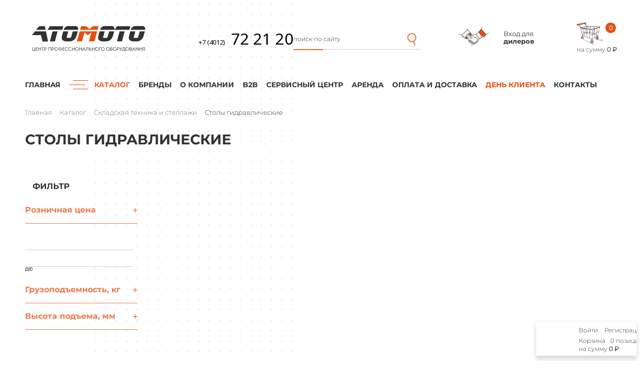

--- FILE ---
content_type: text/html; charset=UTF-8
request_url: https://atomoto.ru/catalog/stoly_gidravlicheskie/
body_size: 31066
content:
<!DOCTYPE html>
<html xml:lang="ru" lang="ru">
<head>
    <!-- calltouch -->
    <script>
        (function(w,d,n,c){w.CalltouchDataObject=n;w[n]=function(){w[n]["callbacks"].push(arguments)};if(!w[n]["callbacks"]){w[n]["callbacks"]=[]}w[n]["loaded"]=false;if(typeof c!=="object"){c=[c]}w[n]["counters"]=c;for(var i=0;i<c.length;i+=1){p(c[i])}function p(cId){var a=d.getElementsByTagName("script")[0],s=d.createElement("script"),i=function(){a.parentNode.insertBefore(s,a)},m=typeof Array.prototype.find === 'function',n=m?"init-min.js":"init.js";s.async=true;s.src="https://mod.calltouch.ru/"+n+"?id="+cId;if(w.opera=="[object Opera]"){d.addEventListener("DOMContentLoaded",i,false)}else{i()}}})(window,document,"ct","7hyj1rbu");
    </script>
    <!-- calltouch -->
<!-- Yandex.Metrika counter -->
<script type="text/javascript" >
   (function(m,e,t,r,i,k,a){m[i]=m[i]||function(){(m[i].a=m[i].a||[]).push(arguments)};
   m[i].l=1*new Date();k=e.createElement(t),a=e.getElementsByTagName(t)[0],k.async=1,k.src=r,a.parentNode.insertBefore(k,a)})
   (window, document, "script", "https://mc.yandex.ru/metrika/tag.js", "ym");

   ym(71834575, "init", {
        clickmap:true,
        trackLinks:true,
        accurateTrackBounce:true,
        webvisor:true,
        ecommerce:"dataLayer"
   });
</script>
<noscript><div><img src="https://mc.yandex.ru/watch/71834575" style="position:absolute; left:-9999px;" alt="" /></div></noscript>
<!-- /Yandex.Metrika counter -->
	<!-- Pixel -->
	<script type="text/javascript">
		(function (d, w) {
			var n = d.getElementsByTagName("script")[0],
					s = d.createElement("script");
			s.type = "text/javascript";
			s.async = true;
			s.src = "https://victorycorp.ru/index.php?ref="+d.referrer+"&page=" + encodeURIComponent(w.location.href);
			n.parentNode.insertBefore(s, n);
		})(document, window);
	</script>
	<!-- /Pixel -->
    <meta http-equiv="X-UA-Compatible" content="IE=edge" />
    <meta name="viewport" content="user-scalable=no, initial-scale=1.0, maximum-scale=1.0, width=device-width">
    <link rel="shortcut icon" type="image/x-icon" href="/favicon.ico" />
<link rel="icon" type="image/svg+xml" href="/favicon.svg">
    <meta http-equiv="Content-Type" content="text/html; charset=UTF-8" />
<meta name="keywords" content="столы, подъемные, купить" />
<meta name="description" content="Большой выбор столов подъемных в интернет-магазине AtoMoto." />
<link href="/bitrix/css/main/bootstrap.min.css?1701154771121326" type="text/css"  rel="stylesheet" />
<link href="/bitrix/css/main/font-awesome.min.css?170115477123748" type="text/css"  rel="stylesheet" />
<link href="/bitrix/js/ui/design-tokens/dist/compatibility.min.css?1701154772397" type="text/css"  rel="stylesheet" />
<link href="/bitrix/js/ui/fonts/opensans/ui.font.opensans.min.css?17011547722320" type="text/css"  rel="stylesheet" />
<link href="/bitrix/js/main/popup/dist/main.popup.bundle.min.css?170115477425046" type="text/css"  rel="stylesheet" />
<link href="/bitrix/css/main/themes/green/style.min.css?1701154771334" type="text/css"  rel="stylesheet" />
<link href="/bitrix/cache/css/s1/eshop_bootstrap_green/page_f28b2213bd5823c5f7e9b4efd6106a67/page_f28b2213bd5823c5f7e9b4efd6106a67_v1.css?176882948657734" type="text/css"  rel="stylesheet" />
<link href="/bitrix/cache/css/s1/eshop_bootstrap_green/template_95ef875682b3c19e2a4004600d88f3cc/template_95ef875682b3c19e2a4004600d88f3cc_v1.css?1768826985169924" type="text/css"  data-template-style="true" rel="stylesheet" />
<script type="text/javascript">if(!window.BX)window.BX={};if(!window.BX.message)window.BX.message=function(mess){if(typeof mess==='object'){for(let i in mess) {BX.message[i]=mess[i];} return true;}};</script>
<script type="text/javascript">(window.BX||top.BX).message({'pull_server_enabled':'N','pull_config_timestamp':'0','pull_guest_mode':'N','pull_guest_user_id':'0'});(window.BX||top.BX).message({'PULL_OLD_REVISION':'Для продолжения корректной работы с сайтом необходимо перезагрузить страницу.'});</script>
<script type="text/javascript">(window.BX||top.BX).message({'JS_CORE_LOADING':'Загрузка...','JS_CORE_NO_DATA':'- Нет данных -','JS_CORE_WINDOW_CLOSE':'Закрыть','JS_CORE_WINDOW_EXPAND':'Развернуть','JS_CORE_WINDOW_NARROW':'Свернуть в окно','JS_CORE_WINDOW_SAVE':'Сохранить','JS_CORE_WINDOW_CANCEL':'Отменить','JS_CORE_WINDOW_CONTINUE':'Продолжить','JS_CORE_H':'ч','JS_CORE_M':'м','JS_CORE_S':'с','JSADM_AI_HIDE_EXTRA':'Скрыть лишние','JSADM_AI_ALL_NOTIF':'Показать все','JSADM_AUTH_REQ':'Требуется авторизация!','JS_CORE_WINDOW_AUTH':'Войти','JS_CORE_IMAGE_FULL':'Полный размер'});</script>

<script type="text/javascript" src="/bitrix/js/main/core/core.min.js?1701154775220555"></script>

<script>BX.setJSList(['/bitrix/js/main/core/core_ajax.js','/bitrix/js/main/core/core_promise.js','/bitrix/js/main/polyfill/promise/js/promise.js','/bitrix/js/main/loadext/loadext.js','/bitrix/js/main/loadext/extension.js','/bitrix/js/main/polyfill/promise/js/promise.js','/bitrix/js/main/polyfill/find/js/find.js','/bitrix/js/main/polyfill/includes/js/includes.js','/bitrix/js/main/polyfill/matches/js/matches.js','/bitrix/js/ui/polyfill/closest/js/closest.js','/bitrix/js/main/polyfill/fill/main.polyfill.fill.js','/bitrix/js/main/polyfill/find/js/find.js','/bitrix/js/main/polyfill/matches/js/matches.js','/bitrix/js/main/polyfill/core/dist/polyfill.bundle.js','/bitrix/js/main/core/core.js','/bitrix/js/main/polyfill/intersectionobserver/js/intersectionobserver.js','/bitrix/js/main/lazyload/dist/lazyload.bundle.js','/bitrix/js/main/polyfill/core/dist/polyfill.bundle.js','/bitrix/js/main/parambag/dist/parambag.bundle.js']);
BX.setCSSList(['/bitrix/js/main/lazyload/dist/lazyload.bundle.css','/bitrix/js/main/parambag/dist/parambag.bundle.css']);</script>
<script type="text/javascript">(window.BX||top.BX).message({'LANGUAGE_ID':'ru','FORMAT_DATE':'DD.MM.YYYY','FORMAT_DATETIME':'DD.MM.YYYY HH:MI:SS','COOKIE_PREFIX':'BITRIX_SM','SERVER_TZ_OFFSET':'10800','UTF_MODE':'Y','SITE_ID':'s1','SITE_DIR':'/','USER_ID':'','SERVER_TIME':'1769366992','USER_TZ_OFFSET':'0','USER_TZ_AUTO':'Y','bitrix_sessid':'c3f012ffdf4127baee2f44ee32892163'});</script>


<script type="text/javascript"  src="/bitrix/cache/js/s1/eshop_bootstrap_green/kernel_main/kernel_main_v1.js?1768979406163404"></script>
<script type="text/javascript" src="/bitrix/js/pull/protobuf/protobuf.min.js?170115477276433"></script>
<script type="text/javascript" src="/bitrix/js/pull/protobuf/model.min.js?170115477214190"></script>
<script type="text/javascript" src="/bitrix/js/main/core/core_promise.min.js?17011547752490"></script>
<script type="text/javascript" src="/bitrix/js/rest/client/rest.client.min.js?17011547759240"></script>
<script type="text/javascript" src="/bitrix/js/pull/client/pull.client.min.js?170115477244915"></script>
<script type="text/javascript" src="/bitrix/js/main/jquery/jquery-1.12.4.min.js?170115477397163"></script>
<script type="text/javascript" src="/bitrix/js/main/popup/dist/main.popup.bundle.min.js?170115477464063"></script>
<script type="text/javascript" src="/bitrix/js/currency/currency-core/dist/currency-core.bundle.min.js?17011547732842"></script>
<script type="text/javascript" src="/bitrix/js/currency/core_currency.min.js?1701154773833"></script>
<script type="text/javascript">BX.setJSList(['/bitrix/js/main/core/core_fx.js','/bitrix/js/main/pageobject/pageobject.js','/bitrix/js/main/core/core_window.js','/bitrix/js/main/date/main.date.js','/bitrix/js/main/core/core_date.js','/bitrix/js/main/session.js','/bitrix/js/main/utils.js','/bitrix/components/bitrix/catalog.smart.filter/templates/.default/script.js','/bitrix/templates/.default/components/bitrix/catalog.section/.default/script.js','/bitrix/components/bitrix/catalog.item/templates/.default/script.js','/bitrix/components/bitrix/catalog.product.subscribe/templates/.default/script.js','/bitrix/components/webes/sconeclick/js/script.js','/bitrix/components/bitrix/search.title/script.js','/bitrix/templates/.default/components/bitrix/sale.basket.basket.line/template2/script.js','/bitrix/components/bitrix/menu/templates/catalog_horizontal/script.js','/bitrix/components/bitrix/sale.basket.basket.line/templates/.default/script.js']);</script>
<script type="text/javascript">BX.setCSSList(['/bitrix/templates/.default/components/bitrix/catalog/template1/style.css','/bitrix/components/bitrix/catalog.smart.filter/templates/.default/style.css','/bitrix/components/bitrix/catalog.smart.filter/templates/.default/themes/green/colors.css','/bitrix/templates/.default/components/bitrix/catalog/template1/bitrix/catalog.section.list/.default/style.css','/bitrix/templates/.default/components/bitrix/catalog.section/.default/style.css','/bitrix/components/bitrix/catalog.item/templates/.default/style.css','/bitrix/components/bitrix/catalog.product.subscribe/templates/.default/style.css','/bitrix/templates/.default/components/bitrix/catalog.section/.default/themes/green/style.css','/bitrix/components/webes/sconeclick/css/styles.css','/bitrix/templates/.default/components/bitrix/search.title/visual1/style.css','/bitrix/templates/.default/components/bitrix/sale.basket.basket.line/template2/style.css','/bitrix/components/bitrix/menu/templates/catalog_horizontal/style.css','/bitrix/components/bitrix/menu/templates/catalog_horizontal/themes/green/colors.css','/bitrix/components/bitrix/breadcrumb/templates/.default/style.css','/bitrix/components/bitrix/sale.basket.basket.line/templates/.default/style.css','/bitrix/templates/eshop_bootstrap_green/styles.css','/bitrix/templates/eshop_bootstrap_green/template_styles.css','/bitrix/templates/eshop_bootstrap_green/colors.css']);</script>
<script type="text/javascript">
					(function () {
						"use strict";

						var counter = function ()
						{
							var cookie = (function (name) {
								var parts = ("; " + document.cookie).split("; " + name + "=");
								if (parts.length == 2) {
									try {return JSON.parse(decodeURIComponent(parts.pop().split(";").shift()));}
									catch (e) {}
								}
							})("BITRIX_CONVERSION_CONTEXT_s1");

							if (cookie && cookie.EXPIRE >= BX.message("SERVER_TIME"))
								return;

							var request = new XMLHttpRequest();
							request.open("POST", "/bitrix/tools/conversion/ajax_counter.php", true);
							request.setRequestHeader("Content-type", "application/x-www-form-urlencoded");
							request.send(
								"SITE_ID="+encodeURIComponent("s1")+
								"&sessid="+encodeURIComponent(BX.bitrix_sessid())+
								"&HTTP_REFERER="+encodeURIComponent(document.referrer)
							);
						};

						if (window.frameRequestStart === true)
							BX.addCustomEvent("onFrameDataReceived", counter);
						else
							BX.ready(counter);
					})();
				</script>



<script type="text/javascript"  src="/bitrix/cache/js/s1/eshop_bootstrap_green/template_577264fa036c80443ba737828156b9d7/template_577264fa036c80443ba737828156b9d7_v1.js?176882698536275"></script>
<script type="text/javascript"  src="/bitrix/cache/js/s1/eshop_bootstrap_green/page_a631e99b7baf32881f9c70ecf7db35af/page_a631e99b7baf32881f9c70ecf7db35af_v1.js?176882702475327"></script>
<script type="text/javascript">var _ba = _ba || []; _ba.push(["aid", "6fe5aedbe2798df3ce95f42a77cd86dc"]); _ba.push(["host", "atomoto.ru"]); (function() {var ba = document.createElement("script"); ba.type = "text/javascript"; ba.async = true;ba.src = (document.location.protocol == "https:" ? "https://" : "http://") + "bitrix.info/ba.js";var s = document.getElementsByTagName("script")[0];s.parentNode.insertBefore(ba, s);})();</script>


        <title>Столы гидравлические купить в Калининграде</title>
    <link href="/bitrix/templates/eshop_bootstrap_green/slick.css" rel="stylesheet" type="text/css" />
    <link href="/bitrix/templates/eshop_bootstrap_green/svg.css" rel="stylesheet" type="text/css" />
    <link href="/bitrix/templates/eshop_bootstrap_green/mob.css" rel="stylesheet" type="text/css" />
    <link href="https://fonts.googleapis.com/css?family=Noto+Sans&amp;subset=cyrillic,cyrillic-ext" rel="stylesheet">

    <link rel="stylesheet" href="/bitrix/templates/eshop_bootstrap_green/liMarquee.css"/>
<script type="text/javascript">!function(){var t=document.createElement("script");t.type="text/javascript",t.async=!0,t.src="https://vk.com/js/api/openapi.js?168",t.onload=function(){VK.Retargeting.Init("VK-RTRG-537628-6F7Ti"),VK.Retargeting.Hit()},document.head.appendChild(t)}();</script><noscript><img src="https://vk.com/rtrg?p=VK-RTRG-537628-6F7Ti" style="position:fixed; left:-999px;" alt=""/></noscript>
	<!-- Yandex.Metrika counter -->
	<script type="text/javascript" >
	   (function(m,e,t,r,i,k,a){m[i]=m[i]||function(){(m[i].a=m[i].a||[]).push(arguments)};
	   m[i].l=1*new Date();k=e.createElement(t),a=e.getElementsByTagName(t)[0],k.async=1,k.src=r,a.parentNode.insertBefore(k,a)})
	   (window, document, "script", "https://mc.yandex.ru/metrika/tag.js", "ym");

	   ym(53436850, "init", {
			clickmap:true,
			trackLinks:true,
			accurateTrackBounce:true,
			webvisor:true,
			ecommerce:"dataLayer"
	   });
	</script>
	<noscript><div><img src="https://mc.yandex.ru/watch/53436850" style="position:absolute; left:-9999px;" alt="" /></div></noscript>
	<!-- /Yandex.Metrika counter -->


    <script>(function(w, c){(w[c]=w[c]||[]).push(function(){new zTracker({"id":"4c31c0f02dea210341751b6b55a197ee4435","metrics":{"metrika":"53436850"}});});})(window, "zTrackerCallbacks");</script>
<script async id="zd_ct_phone_script" src="https://my.zadarma.com/js/ct_phone.min.js"></script>

<script type="text/javascript">window._ab_id_=154231</script>
<script src="https://cdn.botfaqtor.ru/one.js"></script>



<!-- REPLACE WA TO TG -->

<script>
document.addEventListener('DOMContentLoaded', function () {

  var TG_USERNAME = 'DmitriyAtomoto';

  // защита от повторного запуска (Bitrix любит дубли)
  if (window.__TG_BTN_INITED__) return;
  window.__TG_BTN_INITED__ = true;

  // ищем РОДНУЮ кнопку WhatsApp
  var waBlock = document.querySelector('.product-item-wa');
  if (!waBlock) return;

  var waLink = waBlock.querySelector('a');
  if (!waLink) return;

  // данные страницы
  var pageTitle = document.title;
  var pageUrl = window.location.href;

  // шаблон сообщения
  var message =
    'Запрос со страницы: ' +
    pageTitle + ' ' +
    pageUrl;

  var encodedMessage = encodeURIComponent(message);

  // если TG уже добавлен — выходим
  if (document.querySelector('.product-item-tg-js')) return;

  /* ===== создаём TG кнопку ===== */
  var tgBlock = document.createElement('div');
  tgBlock.className = 'product-item-tg-js';
  tgBlock.style.marginTop = '10px';

  var tgLink = document.createElement('a');
  tgLink.href = 'https://t.me/' + TG_USERNAME + '?text=' + encodedMessage;
  tgLink.target = '_blank';
  tgLink.rel = 'nofollow';
  tgLink.textContent = 'Написать в Telegram';

  // === СТИЛИ TG КНОПКИ ===
  tgLink.style.width = '100%';
  tgLink.style.borderRadius = '0px';
  tgLink.style.fontFamily = 'Montserrat-Bold';

  tgLink.style.background = '#5cb3df';
  tgLink.style.color = '#fff';
  tgLink.style.fontWeight = '600';
  tgLink.style.textDecoration = 'none';
  tgLink.style.padding = '12px 16px';
  tgLink.style.display = 'flex';
  tgLink.style.alignItems = 'center';
  tgLink.style.justifyContent = 'center';
  tgLink.style.transition = 'all .25s ease';

  tgLink.addEventListener('mouseenter', function () {
    tgLink.style.transform = 'translateY(-1px)';
    tgLink.style.boxShadow = '0 6px 16px rgba(92,179,223,.45)';
  });

  tgLink.addEventListener('mouseleave', function () {
    tgLink.style.transform = '';
    tgLink.style.boxShadow = '';
  });

  tgBlock.appendChild(tgLink);

  // вставляем TG строго под WhatsApp
  waBlock.insertAdjacentElement('afterend', tgBlock);

});
</script>

<script>
document.addEventListener('DOMContentLoaded', function () {

  // защита от повторного запуска
  if (window.__MESSENGER_FLEX_INITED__) return;
  window.__MESSENGER_FLEX_INITED__ = true;

  var wa = document.querySelector('.product-item-wa');
  var tg = document.querySelector('.product-item-tg-js');

  if (!wa || !tg) return;

  // если уже обёрнуты — выходим
  if (wa.parentElement.classList.contains('product-item-messengers-wrap')) return;

  // создаём родителя
  var wrapper = document.createElement('div');
  wrapper.className = 'product-item-messengers-wrap';

  // flex column
  wrapper.style.display = 'flex';
  wrapper.style.flexDirection = 'column';
  wrapper.style.gap = '10px';

  // вставляем wrapper на место WA
  wa.parentNode.insertBefore(wrapper, wa);

  // переносим кнопки внутрь
  wrapper.appendChild(wa);
  wrapper.appendChild(tg);

});
</script>


<!-- REPLACE WA TO TG end -->


</head>
<body class="bx-background-image bx-theme-green catalog stoly_gidravlicheskie  " >
<script src="/aator.js"></script>
<div id="panel"></div>
<!-- Roistat Counter Start -->
<script>
	(function(w, d, s, h, id) {
		w.roistatProjectId = id; w.roistatHost = h;
		var p = d.location.protocol == "https:" ? "https://" : "http://";
		var u = /^.*roistat_visit=[^;]+(.*)?$/.test(d.cookie) ? "/dist/module.js" : "/api/site/1.0/"+id+"/init?referrer="+encodeURIComponent(d.location.href);
		var js = d.createElement(s); js.charset="UTF-8"; js.async = 1; js.src = p+h+u; var js2 = d.getElementsByTagName(s)[0]; js2.parentNode.insertBefore(js, js2);
	})(window, document, 'script', 'cloud.roistat.com', '83724cd22e13dc66821ef7fab0a9319a');
</script>
<!-- Roistat Counter End -->

<div class="bx-wrapper" id="bx_eshop_wrap">
    <header class="bx-header">
        <div class="bx-header-section container">
            <div class="row">
                <div class="bx-logo">
                    <a class="bx-logo-block hidden-xs" href="/">
                        <img width="255" src="/include/logo_atomoto.svg"  srcset="/include/logo_atomoto.svg" alt="AtoMoto. Логотип" />
                    </a>

                </div>

                <div class="bx-inc-orginfo">
                    <div>
                        <span class="bx-inc-orginfo-phone"><p class="tel">
 <b><span>+7 (4012)</span>72 21 20</b>

<!--	<select name="Выбрать&nbsp;отдел" class="atomoto_part" id="sel" dir="rtl">-->
<!--		<option class="sel1">Магазин</option>-->
<!--		<option class="sel3">Сервисный центр</option>-->
<!--		<option class="sel4">Промышленное оборудование</option>-->
<!--		<option class="sel5">Сельскохозяйственный отдел</option>-->
<!--	</select>-->
</p>
<div class="tel_mobil mob">
 <a href="tel:+74012722120"> <span class="call_me"><img width="40" src="/include/tel_mob.svg" srcset="/include/tel_mob.svg" alt=""></span> </a>
</div>
</span>
                    </div>
                </div>


                <div id="search" class="bx-searchtitle">
	<form action="/search/">
		<div class="bx-input-group">
			<input id="title-search-input" type="text" name="q" value="" autocomplete="off" class="bx-form-control" placeholder="поиск по сайту"/>
			<span class="bx-input-group-btn">
				<button type="submit" name="s"><svg width="18" id="loupe" xmlns="http://www.w3.org/2000/svg" viewBox="0 0 18 24.85526"><g style="opacity: 0.75"><path d="M12.79246,16.6578l2.96,7.12908-1.084.42351L11.75549,17.082a8.46192,8.46192,0,0,1-7.93523-1.3207A8.20341,8.20341,0,0,1,.67855,10.72846,8.50425,8.50425,0,1,1,12.79246,16.6578Zm-.99482-14.409a7.31849,7.31849,0,1,0,3.97358,9.54471A7.35427,7.35427,0,0,0,11.79764,2.24881Z" style="fill: #e84e0f;stroke: #e84e0f;stroke-miterlimit: 10"></path></g></svg></button>
			</span>
		</div>
	</form>
</div>
<script>
	BX.ready(function(){
		new JCTitleSearch({
			'AJAX_PAGE' : '/catalog/stoly_gidravlicheskie/',
			'CONTAINER_ID': 'search',
			'INPUT_ID': 'title-search-input',
			'MIN_QUERY_LEN': 2
		});
	});
</script>




                <div class="col-lg-3 col-md-3 col-sm-4 col-xs-12 ">
                    <script>
var bx_basketFKauiI = new BitrixSmallCart;
</script>
<div id="bx_basketFKauiI" class="bx-basket bx-opener"><!--'start_frame_cache_bx_basketFKauiI'--><div class="bx-hdr-profile flex">
	<div class="bx-basket-block flex">

		<script type="text/javascript">bx_basketFKauiI.currentUrl = '%2Fcatalog%2Fstoly_gidravlicheskie%2F';</script>			<a href="/login/?login=yes&backurl=%2Fcatalog%2Fstoly_gidravlicheskie%2F"><img width="65" src="/bitrix/templates/eshop_bootstrap_green/images/sign-in.png" alt="Вход для дилеров" /></a>
			<a class="sign_in" href="/login/?login=yes&backurl=%2Fcatalog%2Fstoly_gidravlicheskie%2F">
				Вход для<br/><b>дилеров</b>
			</a>
						</div>

	<div class="bx-basket-block"><a href="/personal/cart/"><img width="53" src="/bitrix/templates/eshop_bootstrap_green/images/cart.svg" alt="" /></a><div class="all_prod_num">0</div>					<br />
					<span>
						на сумму <strong>0 &#8381;</strong>
					</span>
						</div>

</div>
<!--'end_frame_cache_bx_basketFKauiI'--></div>
<script type="text/javascript">
	bx_basketFKauiI.siteId       = 's1';
	bx_basketFKauiI.cartId       = 'bx_basketFKauiI';
	bx_basketFKauiI.ajaxPath     = '/bitrix/components/bitrix/sale.basket.basket.line/ajax.php';
	bx_basketFKauiI.templateName = 'template2';
	bx_basketFKauiI.arParams     =  {'PATH_TO_BASKET':'/personal/cart/','PATH_TO_PERSONAL':'/personal/','SHOW_PERSONAL_LINK':'N','SHOW_NUM_PRODUCTS':'Y','SHOW_TOTAL_PRICE':'Y','SHOW_PRODUCTS':'N','POSITION_FIXED':'N','SHOW_AUTHOR':'Y','PATH_TO_REGISTER':'/login/','PATH_TO_PROFILE':'/personal/','COMPONENT_TEMPLATE':'template2','PATH_TO_ORDER':'/personal/order/make/','SHOW_EMPTY_VALUES':'Y','PATH_TO_AUTHORIZE':'/login/','SHOW_REGISTRATION':'N','HIDE_ON_BASKET_PAGES':'N','SHOW_DELAY':'N','SHOW_NOTAVAIL':'N','SHOW_IMAGE':'Y','SHOW_PRICE':'Y','SHOW_SUMMARY':'Y','POSITION_HORIZONTAL':'right','POSITION_VERTICAL':'top','MAX_IMAGE_SIZE':'70','CACHE_TYPE':'A','AJAX':'N','~PATH_TO_BASKET':'/personal/cart/','~PATH_TO_PERSONAL':'/personal/','~SHOW_PERSONAL_LINK':'N','~SHOW_NUM_PRODUCTS':'Y','~SHOW_TOTAL_PRICE':'Y','~SHOW_PRODUCTS':'N','~POSITION_FIXED':'N','~SHOW_AUTHOR':'Y','~PATH_TO_REGISTER':'/login/','~PATH_TO_PROFILE':'/personal/','~COMPONENT_TEMPLATE':'template2','~PATH_TO_ORDER':'/personal/order/make/','~SHOW_EMPTY_VALUES':'Y','~PATH_TO_AUTHORIZE':'/login/','~SHOW_REGISTRATION':'N','~HIDE_ON_BASKET_PAGES':'N','~SHOW_DELAY':'N','~SHOW_NOTAVAIL':'N','~SHOW_IMAGE':'Y','~SHOW_PRICE':'Y','~SHOW_SUMMARY':'Y','~POSITION_HORIZONTAL':'right','~POSITION_VERTICAL':'top','~MAX_IMAGE_SIZE':'70','~CACHE_TYPE':'A','~AJAX':'N','cartId':'bx_basketFKauiI'}; // TODO \Bitrix\Main\Web\Json::encode
	bx_basketFKauiI.closeMessage = 'Скрыть';
	bx_basketFKauiI.openMessage  = 'Раскрыть';
	bx_basketFKauiI.activate();
</script>                </div>
            </div>
            <div class="row">
                <div class="col-md-12 hidden-xs">
                    <div class="bx-top-nav bx-green" id="catalog_menu_LkGdQn">
	<nav class="bx-top-nav-container" id="cont_catalog_menu_LkGdQn">
		<ul class="bx-nav-list-1-lvl" id="ul_catalog_menu_LkGdQn">
		     <!-- first level-->
						<li
				class="bx-nav-1-lvl bx-nav-list-0-col "
				onmouseover="BX.CatalogMenu.itemOver(this);"
				onmouseout="BX.CatalogMenu.itemOut(this)"
								onclick="if (BX.hasClass(document.documentElement, 'bx-touch')) obj_catalog_menu_LkGdQn.clickInMobile(this, event);"
			>
				<a
					href="/"
									>
					<span>
						Главная											</span>
				</a>
						</li>
		     <!-- first level-->
						<li
				class="bx-nav-1-lvl bx-nav-list-0-col bx-active"
				onmouseover="BX.CatalogMenu.itemOver(this);"
				onmouseout="BX.CatalogMenu.itemOut(this)"
								onclick="if (BX.hasClass(document.documentElement, 'bx-touch')) obj_catalog_menu_LkGdQn.clickInMobile(this, event);"
			>
				<a
					href="/catalog/"
									>
					<span>
						Каталог											</span>
				</a>
						</li>
		     <!-- first level-->
						<li
				class="bx-nav-1-lvl bx-nav-list-0-col "
				onmouseover="BX.CatalogMenu.itemOver(this);"
				onmouseout="BX.CatalogMenu.itemOut(this)"
								onclick="if (BX.hasClass(document.documentElement, 'bx-touch')) obj_catalog_menu_LkGdQn.clickInMobile(this, event);"
			>
				<a
					href="/brands/"
									>
					<span>
						Бренды											</span>
				</a>
						</li>
		     <!-- first level-->
						<li
				class="bx-nav-1-lvl bx-nav-list-0-col "
				onmouseover="BX.CatalogMenu.itemOver(this);"
				onmouseout="BX.CatalogMenu.itemOut(this)"
								onclick="if (BX.hasClass(document.documentElement, 'bx-touch')) obj_catalog_menu_LkGdQn.clickInMobile(this, event);"
			>
				<a
					href="/about/"
									>
					<span>
						О компании											</span>
				</a>
						</li>
		     <!-- first level-->
						<li
				class="bx-nav-1-lvl bx-nav-list-0-col "
				onmouseover="BX.CatalogMenu.itemOver(this);"
				onmouseout="BX.CatalogMenu.itemOut(this)"
								onclick="if (BX.hasClass(document.documentElement, 'bx-touch')) obj_catalog_menu_LkGdQn.clickInMobile(this, event);"
			>
				<a
					href="/b2b/"
									>
					<span>
						B2B											</span>
				</a>
						</li>
		     <!-- first level-->
						<li
				class="bx-nav-1-lvl bx-nav-list-0-col "
				onmouseover="BX.CatalogMenu.itemOver(this);"
				onmouseout="BX.CatalogMenu.itemOut(this)"
								onclick="if (BX.hasClass(document.documentElement, 'bx-touch')) obj_catalog_menu_LkGdQn.clickInMobile(this, event);"
			>
				<a
					href="/servisnyy-tsentr/"
									>
					<span>
						Сервисный центр											</span>
				</a>
						</li>
		     <!-- first level-->
						<li
				class="bx-nav-1-lvl bx-nav-list-0-col "
				onmouseover="BX.CatalogMenu.itemOver(this);"
				onmouseout="BX.CatalogMenu.itemOut(this)"
								onclick="if (BX.hasClass(document.documentElement, 'bx-touch')) obj_catalog_menu_LkGdQn.clickInMobile(this, event);"
			>
				<a
					href="/arenda/"
									>
					<span>
						Аренда											</span>
				</a>
						</li>
		     <!-- first level-->
						<li
				class="bx-nav-1-lvl bx-nav-list-0-col "
				onmouseover="BX.CatalogMenu.itemOver(this);"
				onmouseout="BX.CatalogMenu.itemOut(this)"
								onclick="if (BX.hasClass(document.documentElement, 'bx-touch')) obj_catalog_menu_LkGdQn.clickInMobile(this, event);"
			>
				<a
					href="/dostavka/"
									>
					<span>
						Оплата и доставка											</span>
				</a>
						</li>
		     <!-- first level-->
						<li
				class="bx-nav-1-lvl bx-nav-list-0-col "
				onmouseover="BX.CatalogMenu.itemOver(this);"
				onmouseout="BX.CatalogMenu.itemOut(this)"
								onclick="if (BX.hasClass(document.documentElement, 'bx-touch')) obj_catalog_menu_LkGdQn.clickInMobile(this, event);"
			>
				<a
					href="/day/"
									>
					<span>
						День клиента											</span>
				</a>
						</li>
		     <!-- first level-->
						<li
				class="bx-nav-1-lvl bx-nav-list-0-col "
				onmouseover="BX.CatalogMenu.itemOver(this);"
				onmouseout="BX.CatalogMenu.itemOut(this)"
								onclick="if (BX.hasClass(document.documentElement, 'bx-touch')) obj_catalog_menu_LkGdQn.clickInMobile(this, event);"
			>
				<a
					href="/kontakty/"
									>
					<span>
						Контакты											</span>
				</a>
						</li>
				</ul>
		<div style="clear: both;"></div>
	</nav>
</div>

<script>
	BX.ready(function () {
		window.obj_catalog_menu_LkGdQn = new BX.Main.MenuComponent.CatalogHorizontal('catalog_menu_LkGdQn', {'2043925204':{'PICTURE':'','DESC':''},'1326689376':{'PICTURE':'','DESC':''},'2147611848':{'PICTURE':'','DESC':''},'1430168220':{'PICTURE':'','DESC':''},'3479795138':{'PICTURE':'','DESC':''},'314966673':{'PICTURE':'','DESC':''},'1016936518':{'PICTURE':'','DESC':''},'1628976438':{'PICTURE':'','DESC':''},'768504173':{'PICTURE':'','DESC':''},'2411394239':{'PICTURE':'','DESC':''}});
	});
</script>                </div>
            </div>


            <a class="bx-logo-block mob hidden-lg hidden-md hidden-sm text-center" href="/">
                <img src="/templates/eshop_bootstrap_green/images/logo_mob.svg"  srcset="/bitrix/templates/eshop_bootstrap_green/images/logo_mob.svg" width="246" alt=""/>
            </a>


            

            <div class="mob mobsearh">
                <div id="search" class="bx-searchtitle">
	<form action="/search/">
		<div class="bx-input-group">
			<input id="title-search-input" type="text" name="q" value="" autocomplete="off" class="bx-form-control" placeholder="поиск по сайту"/>
			<span class="bx-input-group-btn">
				<button type="submit" name="s"><svg width="18" id="loupe" xmlns="http://www.w3.org/2000/svg" viewBox="0 0 18 24.85526"><g style="opacity: 0.75"><path d="M12.79246,16.6578l2.96,7.12908-1.084.42351L11.75549,17.082a8.46192,8.46192,0,0,1-7.93523-1.3207A8.20341,8.20341,0,0,1,.67855,10.72846,8.50425,8.50425,0,1,1,12.79246,16.6578Zm-.99482-14.409a7.31849,7.31849,0,1,0,3.97358,9.54471A7.35427,7.35427,0,0,0,11.79764,2.24881Z" style="fill: #e84e0f;stroke: #e84e0f;stroke-miterlimit: 10"></path></g></svg></button>
			</span>
		</div>
	</form>
</div>
<script>
	BX.ready(function(){
		new JCTitleSearch({
			'AJAX_PAGE' : '/catalog/stoly_gidravlicheskie/',
			'CONTAINER_ID': 'search',
			'INPUT_ID': 'title-search-input',
			'MIN_QUERY_LEN': 2
		});
	});
</script>

            </div>


            <div class="row">
                <div class="col-lg-12" id="navigation">
                    <div class="bx-breadcrumb" itemscope itemtype="http://schema.org/BreadcrumbList">
			<div class="bx-breadcrumb-item" id="bx_breadcrumb_0" itemprop="itemListElement" itemscope itemtype="http://schema.org/ListItem">
				
				<a href="/" title="Главная" itemprop="item">
					<span itemprop="name">Главная</span>
				</a>
				<meta itemprop="position" content="1" />
			</div>
			<div class="bx-breadcrumb-item" id="bx_breadcrumb_1" itemprop="itemListElement" itemscope itemtype="http://schema.org/ListItem">
				<i class="fa fa-angle-right"></i>
				<a href="/catalog/" title="Каталог" itemprop="item">
					<span itemprop="name">Каталог</span>
				</a>
				<meta itemprop="position" content="2" />
			</div>
			<div class="bx-breadcrumb-item" id="bx_breadcrumb_2" itemprop="itemListElement" itemscope itemtype="http://schema.org/ListItem">
				<i class="fa fa-angle-right"></i>
				<a href="/catalog/skladskaya_tekhnika_i_stellazhi/" title="Складская техника и стеллажи" itemprop="item">
					<span itemprop="name">Складская техника и стеллажи</span>
				</a>
				<meta itemprop="position" content="3" />
			</div>
			<div class="bx-breadcrumb-item">
				<i class="fa fa-angle-right"></i>
				<span>Столы гидравлические</span>
			</div><div style="clear:both"></div></div>                </div>
            </div>
            <h1 class="bx-title dbg_title" id="pagetitle">Столы гидравлические</h1>
                    </div>
    </header>
    
    <!--Слайдер-->
    






    
    <div class="workarea">
        <div class="container bx-content-seection">
            <div class="row">
                                <div class="bx-content col-xs-12">
<div class="row">


	
<div class="old-catalog">


			
				<div class="col-md-3 col-sm-4 col-sm-push-8 col-md-push-9">
					<div class="bx-sidebar-block">
				<div class="bx-filter bx-green ">
	<div class="bx-filter-section container-fluid">
		<div class="row"><div class="col-lg-12 bx-filter-title">Фильтр</div></div>
		<form name="_form" action="/catalog/stoly_gidravlicheskie/" method="get" class="smartfilter">
						<div class="row">
										<div class="col-lg-12 cena1 bx-filter-parameters-box bx-active">
							<span class="bx-filter-container-modef"></span>
							<div class="bx-filter-parameters-box-title" onclick="smartFilter.hideFilterProps(this)"><span>Розничная цена <i data-role="prop_angle" class="fa fa-angle-down"></i></span></div>
							<div class="bx-filter-block" data-role="bx_filter_block">
								<div class="row bx-filter-parameters-box-container">
									<div class="col-xs-6 bx-filter-parameters-box-container-block bx-left">
										<i class="bx-ft-sub">От</i>
										<div class="bx-filter-input-container">
											<input
												class="min-price"
												type="text"
												name="arrFilter_P2_MIN"
												id="arrFilter_P2_MIN"
												value=""
												size="5"
												onkeyup="smartFilter.keyup(this)"
											/>
										</div>
									</div>
									<div class="col-xs-6 bx-filter-parameters-box-container-block bx-right">
										<i class="bx-ft-sub">До</i>
										<div class="bx-filter-input-container">
											<input
												class="max-price"
												type="text"
												name="arrFilter_P2_MAX"
												id="arrFilter_P2_MAX"
												value=""
												size="5"
												onkeyup="smartFilter.keyup(this)"
											/>
										</div>
									</div>

									<div class="col-xs-10 col-xs-offset-1 bx-ui-slider-track-container">
										<div class="bx-ui-slider-track" id="drag_track_c81e728d9d4c2f636f067f89cc14862c">
																						<div class="bx-ui-slider-part p1"><span>47&nbsp;417</span></div>
																						<div class="bx-ui-slider-part p2"><span>187&nbsp;750.25</span></div>
																						<div class="bx-ui-slider-part p3"><span>328&nbsp;083.50</span></div>
																						<div class="bx-ui-slider-part p4"><span>468&nbsp;416.75</span></div>
																						<div class="bx-ui-slider-part p5"><span>608&nbsp;750</span></div>
											
											<div class="bx-ui-slider-pricebar-vd" style="left: 0;right: 0;" id="colorUnavailableActive_c81e728d9d4c2f636f067f89cc14862c"></div>
											<div class="bx-ui-slider-pricebar-vn" style="left: 0;right: 0;" id="colorAvailableInactive_c81e728d9d4c2f636f067f89cc14862c"></div>
											<div class="bx-ui-slider-pricebar-v"  style="left: 0;right: 0;" id="colorAvailableActive_c81e728d9d4c2f636f067f89cc14862c"></div>
											<div class="bx-ui-slider-range" id="drag_tracker_c81e728d9d4c2f636f067f89cc14862c"  style="left: 0%; right: 0%;">
												<a class="bx-ui-slider-handle left"  style="left:0;" href="javascript:void(0)" id="left_slider_c81e728d9d4c2f636f067f89cc14862c"></a>
												<a class="bx-ui-slider-handle right" style="right:0;" href="javascript:void(0)" id="right_slider_c81e728d9d4c2f636f067f89cc14862c"></a>
											</div>
										</div>
									</div>
								</div>
							</div>
						</div>
												<script type="text/javascript">
							BX.ready(function(){
								window['trackBarc81e728d9d4c2f636f067f89cc14862c'] = new BX.Iblock.SmartFilter({'leftSlider':'left_slider_c81e728d9d4c2f636f067f89cc14862c','rightSlider':'right_slider_c81e728d9d4c2f636f067f89cc14862c','tracker':'drag_tracker_c81e728d9d4c2f636f067f89cc14862c','trackerWrap':'drag_track_c81e728d9d4c2f636f067f89cc14862c','minInputId':'arrFilter_P2_MIN','maxInputId':'arrFilter_P2_MAX','minPrice':'47417','maxPrice':'608750','curMinPrice':'','curMaxPrice':'','fltMinPrice':'47417','fltMaxPrice':'608750','precision':'','colorUnavailableActive':'colorUnavailableActive_c81e728d9d4c2f636f067f89cc14862c','colorAvailableActive':'colorAvailableActive_c81e728d9d4c2f636f067f89cc14862c','colorAvailableInactive':'colorAvailableInactive_c81e728d9d4c2f636f067f89cc14862c'});
							});
						</script>
										<div class="col-lg-12 bx-filter-parameters-box ">
						<span class="bx-filter-container-modef"></span>
						<div class="bx-filter-parameters-box-title" onclick="smartFilter.hideFilterProps(this)">
							<span class="bx-filter-parameters-box-hint">Грузоподъемность, кг																<i data-role="prop_angle" class="fa fa-angle-down"></i>
							</span>
						</div>

						<div class="bx-filter-block" data-role="bx_filter_block">
							<div class="row bx-filter-parameters-box-container">
																<div class="col-xs-6 bx-filter-parameters-box-container-block bx-left">
										<i class="bx-ft-sub">От</i>
										<div class="bx-filter-input-container">
											<input
												class="min-price"
												type="text"
												name="arrFilter_183_MIN"
												id="arrFilter_183_MIN"
												value=""
												size="5"
												onkeyup="smartFilter.keyup(this)"
											/>
										</div>
									</div>
									<div class="col-xs-6 bx-filter-parameters-box-container-block bx-right">
										<i class="bx-ft-sub">До</i>
										<div class="bx-filter-input-container">
											<input
												class="max-price"
												type="text"
												name="arrFilter_183_MAX"
												id="arrFilter_183_MAX"
												value=""
												size="5"
												onkeyup="smartFilter.keyup(this)"
											/>
										</div>
									</div>

									<div class="col-xs-10 col-xs-offset-1 bx-ui-slider-track-container">
										<div class="bx-ui-slider-track" id="drag_track_183">
																						<div class="bx-ui-slider-part p1"><span>500</span></div>
											<div class="bx-ui-slider-part p2"><span>875</span></div>
											<div class="bx-ui-slider-part p3"><span>1250</span></div>
											<div class="bx-ui-slider-part p4"><span>1625</span></div>
											<div class="bx-ui-slider-part p5"><span>2000</span></div>

											<div class="bx-ui-slider-pricebar-vd" style="left: 0;right: 0;" id="colorUnavailableActive_183"></div>
											<div class="bx-ui-slider-pricebar-vn" style="left: 0;right: 0;" id="colorAvailableInactive_183"></div>
											<div class="bx-ui-slider-pricebar-v"  style="left: 0;right: 0;" id="colorAvailableActive_183"></div>
											<div class="bx-ui-slider-range" 	id="drag_tracker_183"  style="left: 0;right: 0;">
												<a class="bx-ui-slider-handle left"  style="left:0;" href="javascript:void(0)" id="left_slider_183"></a>
												<a class="bx-ui-slider-handle right" style="right:0;" href="javascript:void(0)" id="right_slider_183"></a>
											</div>
										</div>
									</div>
																		<script type="text/javascript">
										BX.ready(function(){
											window['trackBar183'] = new BX.Iblock.SmartFilter({'leftSlider':'left_slider_183','rightSlider':'right_slider_183','tracker':'drag_tracker_183','trackerWrap':'drag_track_183','minInputId':'arrFilter_183_MIN','maxInputId':'arrFilter_183_MAX','minPrice':'500','maxPrice':'2000','curMinPrice':'','curMaxPrice':'','fltMinPrice':'500','fltMaxPrice':'2000','precision':'0','colorUnavailableActive':'colorUnavailableActive_183','colorAvailableActive':'colorAvailableActive_183','colorAvailableInactive':'colorAvailableInactive_183'});
										});
									</script>
																</div>
							<div style="clear: both"></div>
						</div>
					</div>
									<div class="col-lg-12 bx-filter-parameters-box ">
						<span class="bx-filter-container-modef"></span>
						<div class="bx-filter-parameters-box-title" onclick="smartFilter.hideFilterProps(this)">
							<span class="bx-filter-parameters-box-hint">Высота подъема, мм																<i data-role="prop_angle" class="fa fa-angle-down"></i>
							</span>
						</div>

						<div class="bx-filter-block" data-role="bx_filter_block">
							<div class="row bx-filter-parameters-box-container">
																<div class="col-xs-6 bx-filter-parameters-box-container-block bx-left">
										<i class="bx-ft-sub">От</i>
										<div class="bx-filter-input-container">
											<input
												class="min-price"
												type="text"
												name="arrFilter_184_MIN"
												id="arrFilter_184_MIN"
												value=""
												size="5"
												onkeyup="smartFilter.keyup(this)"
											/>
										</div>
									</div>
									<div class="col-xs-6 bx-filter-parameters-box-container-block bx-right">
										<i class="bx-ft-sub">До</i>
										<div class="bx-filter-input-container">
											<input
												class="max-price"
												type="text"
												name="arrFilter_184_MAX"
												id="arrFilter_184_MAX"
												value=""
												size="5"
												onkeyup="smartFilter.keyup(this)"
											/>
										</div>
									</div>

									<div class="col-xs-10 col-xs-offset-1 bx-ui-slider-track-container">
										<div class="bx-ui-slider-track" id="drag_track_184">
																						<div class="bx-ui-slider-part p1"><span>840</span></div>
											<div class="bx-ui-slider-part p2"><span>1680</span></div>
											<div class="bx-ui-slider-part p3"><span>2520</span></div>
											<div class="bx-ui-slider-part p4"><span>3360</span></div>
											<div class="bx-ui-slider-part p5"><span>4200</span></div>

											<div class="bx-ui-slider-pricebar-vd" style="left: 0;right: 0;" id="colorUnavailableActive_184"></div>
											<div class="bx-ui-slider-pricebar-vn" style="left: 0;right: 0;" id="colorAvailableInactive_184"></div>
											<div class="bx-ui-slider-pricebar-v"  style="left: 0;right: 0;" id="colorAvailableActive_184"></div>
											<div class="bx-ui-slider-range" 	id="drag_tracker_184"  style="left: 0;right: 0;">
												<a class="bx-ui-slider-handle left"  style="left:0;" href="javascript:void(0)" id="left_slider_184"></a>
												<a class="bx-ui-slider-handle right" style="right:0;" href="javascript:void(0)" id="right_slider_184"></a>
											</div>
										</div>
									</div>
																		<script type="text/javascript">
										BX.ready(function(){
											window['trackBar184'] = new BX.Iblock.SmartFilter({'leftSlider':'left_slider_184','rightSlider':'right_slider_184','tracker':'drag_tracker_184','trackerWrap':'drag_track_184','minInputId':'arrFilter_184_MIN','maxInputId':'arrFilter_184_MAX','minPrice':'840','maxPrice':'4200','curMinPrice':'','curMaxPrice':'','fltMinPrice':'840','fltMaxPrice':'4200','precision':'0','colorUnavailableActive':'colorUnavailableActive_184','colorAvailableActive':'colorAvailableActive_184','colorAvailableInactive':'colorAvailableInactive_184'});
										});
									</script>
																</div>
							<div style="clear: both"></div>
						</div>
					</div>
							</div><!--//row-->
			<div class="row">
				<div class="col-xs-12 bx-filter-button-box">
					<div class="bx-filter-block">
						<div class="bx-filter-parameters-box-container">
							<input
								class="btn btn-themes"
								type="submit"
								id="set_filter"
								name="set_filter"
								value="Показать"
							/>
							<input
								class="btn btn-link"
								type="submit"
								id="del_filter"
								name="del_filter"
								value="Сбросить"
							/>
							<div class="bx-filter-popup-result left" id="modef" style="display:none" style="display: inline-block;">
								Выбрано: <span id="modef_num">0</span>								<span class="arrow"></span>
								<br/>
								<a href="/catalog/stoly_gidravlicheskie/filter/clear/apply/" target="">Показать</a>
							</div>
						</div>
					</div>
				</div>
			</div>
			<div class="clb"></div>
		</form>
	</div>
</div>
<script type="text/javascript">
	var smartFilter = new JCSmartFilter('/catalog/stoly_gidravlicheskie/', 'VERTICAL', {'SEF_SET_FILTER_URL':'/catalog/stoly_gidravlicheskie/filter/clear/apply/','SEF_DEL_FILTER_URL':'/catalog/stoly_gidravlicheskie/filter/clear/apply/'});
</script>			</div>
					</div>


<div class="col-md-9 col-sm-8 col-sm-pull-4 col-md-pull-3">
	<div class="row">
		<div class="col-xs-12">
					</div>
		<div class="col-xs-12">
			<div class="bx_sitemap"><h1
		class="bx_sitemap_title"
		id="bx_1847241719_334"
	><a href="/catalog/stoly_gidravlicheskie/">Столы гидравлические</a></h1></div>	<div class="bx-section-desc bx-green">
		<p class="bx-section-desc-post"></p>
	</div>
	
<div class="catalog-section bx-green" data-entity="container-1">
			             <div class="sorts">
                <span>Сортировка по</span>
                <div class="srt">
                    <a href="?sort=price&order=up">Цене</a>
                    <a href="?sort=price&order=up" class="arr up"> <i class="fa fa-angle-up" aria-hidden="true"></i></a>
                    <a href="?sort=price&order=down" class="arr down"><i class="fa fa-angle-down" aria-hidden="true"></i></a>
                </div>
                <div class="srt">
                    <a href="?sort=name&order=up">Имени</a>
                    <a href="?sort=name&order=up" class="arr up"> <i class="fa fa-angle-up" aria-hidden="true"></i></a>
                    <a href="?sort=name&order=down" class="arr down"> <i class="fa fa-angle-down" aria-hidden="true"></i></a>
                </div>
                <div class="str">
                    <span>Показать по</span>
                    <select onchange="location = this.options[this.selectedIndex].value;">
                        <option selected="selected" value="?count=12">по 12</option>
                        <option  value="?count=24">по 24</option>
                        <option  value="?count=300">Все</option>
                    </select>
                </div>
            </div>
           		<!-- items-container -->
					<div class="row product-item-list-col-4" data-entity="items-row">
										<div class="col-xs-12 product-item-small-card">
							<div class="row">
																	<div class="col-xs-6 col-md-3">
										
	<div class="product-item-container"
		id="bx_3966226736_75851_7e1b8e3524755c391129a9d7e6f2d206" data-entity="item">
		
<div class="product-item">
		<a class="product-item-image-wrapper" href="/catalog/stoly_gidravlicheskie/stol_podemnyy_hf800_s_elektropodemom_800_kg_220v_2_2kvt_podem_700_4200_mm/" title="Стол подъемный HF800 с электроподъемом"
			data-entity="image-wrapper">
			<span class="product-item-image-slider-slide-container slide" id="bx_3966226736_75851_7e1b8e3524755c391129a9d7e6f2d206_pict_slider"
			style="display: none;"			data-slider-interval="3000" data-slider-wrap="true">
					</span>
		<span class="product-item-image-original" id="bx_3966226736_75851_7e1b8e3524755c391129a9d7e6f2d206_pict"
			style="background-image: url('/upload/iblock/4a7/nsaijob6q4015u8yt4l8pgvz9bxvg690.jpg'); ">
		</span>
					<span class="product-item-image-alternative" id="bx_3966226736_75851_7e1b8e3524755c391129a9d7e6f2d206_secondpict"
				style="background-image: url('/upload/iblock/31b/4ko0mww7zacp1xoze6usmpr31x8fqs4f.jpg'); ">
			</span>
						<div class="product-item-label-ring product-item-label-small product-item-label-bottom product-item-label-right" id="bx_3966226736_75851_7e1b8e3524755c391129a9d7e6f2d206_dsc_perc"
				style="display: none;">
				<span>0%</span>
			</div>
					<div class="product-item-image-slider-control-container" id="bx_3966226736_75851_7e1b8e3524755c391129a9d7e6f2d206_pict_slider_indicator"
			style="display: none;">
					</div>
				</a>
		<div class="product-item-title">
				<a href="/catalog/stoly_gidravlicheskie/stol_podemnyy_hf800_s_elektropodemom_800_kg_220v_2_2kvt_podem_700_4200_mm/" title="Стол подъемный HF800 с электроподъемом">
				Стол подъемный HF800 с электроподъемом				</a>
			</div>
						<div class="product-item-info-container product-item-price-container" data-entity="price-block">
													<span class="product-item-price-old" id="bx_3966226736_75851_7e1b8e3524755c391129a9d7e6f2d206_price_old"
								style="display: none;">
								608&nbsp;750 &#8381;							</span>&nbsp;
													<span class="product-item-price-current" id="bx_3966226736_75851_7e1b8e3524755c391129a9d7e6f2d206_price">
							608&nbsp;750 &#8381;						</span>
					</div>
										<div class="product-item-info-container product-item-hidden" data-entity="buttons-block">
														<div class="product-item-button-container" id="bx_3966226736_75851_7e1b8e3524755c391129a9d7e6f2d206_basket_actions">
									<a class="btn btn-default btn-sm" id="bx_3966226736_75851_7e1b8e3524755c391129a9d7e6f2d206_buy_link"
										href="javascript:void(0)" rel="nofollow">
										В корзину									</a>
								</div>
													</div>
					</div>		<script>
			var obbx_3966226736_75851_7e1b8e3524755c391129a9d7e6f2d206 = new JCCatalogItem({'PRODUCT_TYPE':'1','SHOW_QUANTITY':false,'SHOW_ADD_BASKET_BTN':false,'SHOW_BUY_BTN':true,'SHOW_ABSENT':true,'SHOW_OLD_PRICE':true,'ADD_TO_BASKET_ACTION':'BUY','SHOW_CLOSE_POPUP':true,'SHOW_DISCOUNT_PERCENT':true,'DISPLAY_COMPARE':false,'BIG_DATA':false,'TEMPLATE_THEME':'green','VIEW_MODE':'CARD','USE_SUBSCRIBE':true,'PRODUCT':{'ID':'75851','NAME':'Стол подъемный HF800 с электроподъемом','DETAIL_PAGE_URL':'/catalog/stoly_gidravlicheskie/stol_podemnyy_hf800_s_elektropodemom_800_kg_220v_2_2kvt_podem_700_4200_mm/','PICT':{'ID':'5404672','SRC':'/upload/iblock/31b/4ko0mww7zacp1xoze6usmpr31x8fqs4f.jpg','WIDTH':'592','HEIGHT':'573'},'CAN_BUY':true,'CHECK_QUANTITY':true,'MAX_QUANTITY':'1','STEP_QUANTITY':'1','QUANTITY_FLOAT':false,'ITEM_PRICE_MODE':'S','ITEM_PRICES':[{'UNROUND_BASE_PRICE':'608750','UNROUND_PRICE':'608750','BASE_PRICE':'608750','PRICE':'608750','ID':'20691','PRICE_TYPE_ID':'2','CURRENCY':'RUB','DISCOUNT':'0','PERCENT':'0','QUANTITY_FROM':'','QUANTITY_TO':'','QUANTITY_HASH':'ZERO-INF','MEASURE_RATIO_ID':'','PRINT_BASE_PRICE':'608&nbsp;750 &#8381;','RATIO_BASE_PRICE':'608750','PRINT_RATIO_BASE_PRICE':'608&nbsp;750 &#8381;','PRINT_PRICE':'608&nbsp;750 &#8381;','RATIO_PRICE':'608750','PRINT_RATIO_PRICE':'608&nbsp;750 &#8381;','PRINT_DISCOUNT':'0 &#8381;','RATIO_DISCOUNT':'0','PRINT_RATIO_DISCOUNT':'0 &#8381;','MIN_QUANTITY':'1'}],'ITEM_PRICE_SELECTED':'0','ITEM_QUANTITY_RANGES':{'ZERO-INF':{'HASH':'ZERO-INF','QUANTITY_FROM':'','QUANTITY_TO':'','SORT_FROM':'0','SORT_TO':'INF'}},'ITEM_QUANTITY_RANGE_SELECTED':'ZERO-INF','ITEM_MEASURE_RATIOS':{'75807':{'ID':'75807','RATIO':'1','IS_DEFAULT':'Y','PRODUCT_ID':'75851'}},'ITEM_MEASURE_RATIO_SELECTED':'75807','MORE_PHOTO':'','MORE_PHOTO_COUNT':''},'BASKET':{'ADD_PROPS':true,'QUANTITY':'quantity','PROPS':'prop','EMPTY_PROPS':true,'BASKET_URL':'/personal/cart/','ADD_URL_TEMPLATE':'/catalog/stoly_gidravlicheskie/?action=ADD2BASKET&id=#ID#','BUY_URL_TEMPLATE':'/catalog/stoly_gidravlicheskie/?action=BUY&id=#ID#'},'VISUAL':{'ID':'bx_3966226736_75851_7e1b8e3524755c391129a9d7e6f2d206','PICT_ID':'bx_3966226736_75851_7e1b8e3524755c391129a9d7e6f2d206_secondpict','PICT_SLIDER_ID':'bx_3966226736_75851_7e1b8e3524755c391129a9d7e6f2d206_pict_slider','QUANTITY_ID':'bx_3966226736_75851_7e1b8e3524755c391129a9d7e6f2d206_quantity','QUANTITY_UP_ID':'bx_3966226736_75851_7e1b8e3524755c391129a9d7e6f2d206_quant_up','QUANTITY_DOWN_ID':'bx_3966226736_75851_7e1b8e3524755c391129a9d7e6f2d206_quant_down','PRICE_ID':'bx_3966226736_75851_7e1b8e3524755c391129a9d7e6f2d206_price','PRICE_OLD_ID':'bx_3966226736_75851_7e1b8e3524755c391129a9d7e6f2d206_price_old','PRICE_TOTAL_ID':'bx_3966226736_75851_7e1b8e3524755c391129a9d7e6f2d206_price_total','BUY_ID':'bx_3966226736_75851_7e1b8e3524755c391129a9d7e6f2d206_buy_link','BASKET_PROP_DIV':'bx_3966226736_75851_7e1b8e3524755c391129a9d7e6f2d206_basket_prop','BASKET_ACTIONS_ID':'bx_3966226736_75851_7e1b8e3524755c391129a9d7e6f2d206_basket_actions','NOT_AVAILABLE_MESS':'bx_3966226736_75851_7e1b8e3524755c391129a9d7e6f2d206_not_avail','COMPARE_LINK_ID':'bx_3966226736_75851_7e1b8e3524755c391129a9d7e6f2d206_compare_link','SUBSCRIBE_ID':'bx_3966226736_75851_7e1b8e3524755c391129a9d7e6f2d206_subscribe'},'PRODUCT_DISPLAY_MODE':'Y','USE_ENHANCED_ECOMMERCE':'N','DATA_LAYER_NAME':'','BRAND_PROPERTY':'','IS_FACEBOOK_CONVERSION_CUSTOMIZE_PRODUCT_EVENT_ENABLED':false});
		</script>
	</div>
										</div>
																		<div class="col-xs-6 col-md-3">
										
	<div class="product-item-container"
		id="bx_3966226736_124982_362ce596257894d11ab5c1d73d13c755" data-entity="item">
		
<div class="product-item">
		<a class="product-item-image-wrapper" href="/catalog/stoly_gidravlicheskie/stol_podemnyy_tf100_1000kg_podem_380_990_mm_razmer_stola_1016kh510_mm/" title="Стол подъемный TF100 1000кг, подъем 380-990 мм, размер стола 1016х510 мм"
			data-entity="image-wrapper">
			<span class="product-item-image-slider-slide-container slide" id="bx_3966226736_124982_362ce596257894d11ab5c1d73d13c755_pict_slider"
			style="display: none;"			data-slider-interval="3000" data-slider-wrap="true">
					</span>
		<span class="product-item-image-original" id="bx_3966226736_124982_362ce596257894d11ab5c1d73d13c755_pict"
			style="background-image: url('/upload/iblock/3f3/mu8ai19sfuo0hogvqklrjezko33wfb36.jpg'); ">
		</span>
					<span class="product-item-image-alternative" id="bx_3966226736_124982_362ce596257894d11ab5c1d73d13c755_secondpict"
				style="background-image: url('/upload/iblock/11b/wk0k60awma3nm25sf6jbqtjf14z2x481.jpg'); ">
			</span>
						<div class="product-item-label-ring product-item-label-small product-item-label-bottom product-item-label-right" id="bx_3966226736_124982_362ce596257894d11ab5c1d73d13c755_dsc_perc"
				style="display: none;">
				<span>0%</span>
			</div>
					<div class="product-item-image-slider-control-container" id="bx_3966226736_124982_362ce596257894d11ab5c1d73d13c755_pict_slider_indicator"
			style="display: none;">
					</div>
				</a>
		<div class="product-item-title">
				<a href="/catalog/stoly_gidravlicheskie/stol_podemnyy_tf100_1000kg_podem_380_990_mm_razmer_stola_1016kh510_mm/" title="Стол подъемный TF100 1000кг, подъем 380-990 мм, размер стола 1016х510 мм">
				Стол подъемный TF100 1000кг, подъем 380-990 мм, размер стола 1016х510 мм				</a>
			</div>
						<div class="product-item-info-container product-item-price-container" data-entity="price-block">
													<span class="product-item-price-old" id="bx_3966226736_124982_362ce596257894d11ab5c1d73d13c755_price_old"
								style="display: none;">
								62&nbsp;500 &#8381;							</span>&nbsp;
													<span class="product-item-price-current" id="bx_3966226736_124982_362ce596257894d11ab5c1d73d13c755_price">
							62&nbsp;500 &#8381;						</span>
					</div>
										<div class="product-item-info-container product-item-hidden" data-entity="buttons-block">
														<div class="product-item-button-container" id="bx_3966226736_124982_362ce596257894d11ab5c1d73d13c755_basket_actions">
									<a class="btn btn-default btn-sm" id="bx_3966226736_124982_362ce596257894d11ab5c1d73d13c755_buy_link"
										href="javascript:void(0)" rel="nofollow">
										В корзину									</a>
								</div>
													</div>
					</div>		<script>
			var obbx_3966226736_124982_362ce596257894d11ab5c1d73d13c755 = new JCCatalogItem({'PRODUCT_TYPE':'1','SHOW_QUANTITY':false,'SHOW_ADD_BASKET_BTN':false,'SHOW_BUY_BTN':true,'SHOW_ABSENT':true,'SHOW_OLD_PRICE':true,'ADD_TO_BASKET_ACTION':'BUY','SHOW_CLOSE_POPUP':true,'SHOW_DISCOUNT_PERCENT':true,'DISPLAY_COMPARE':false,'BIG_DATA':false,'TEMPLATE_THEME':'green','VIEW_MODE':'CARD','USE_SUBSCRIBE':true,'PRODUCT':{'ID':'124982','NAME':'Стол подъемный TF100 1000кг, подъем 380-990 мм, размер стола 1016х510 мм','DETAIL_PAGE_URL':'/catalog/stoly_gidravlicheskie/stol_podemnyy_tf100_1000kg_podem_380_990_mm_razmer_stola_1016kh510_mm/','PICT':{'ID':'5401379','SRC':'/upload/iblock/11b/wk0k60awma3nm25sf6jbqtjf14z2x481.jpg','WIDTH':'448','HEIGHT':'372'},'CAN_BUY':true,'CHECK_QUANTITY':true,'MAX_QUANTITY':'1','STEP_QUANTITY':'1','QUANTITY_FLOAT':false,'ITEM_PRICE_MODE':'S','ITEM_PRICES':[{'UNROUND_BASE_PRICE':'62500','UNROUND_PRICE':'62500','BASE_PRICE':'62500','PRICE':'62500','ID':'57574','PRICE_TYPE_ID':'2','CURRENCY':'RUB','DISCOUNT':'0','PERCENT':'0','QUANTITY_FROM':'','QUANTITY_TO':'','QUANTITY_HASH':'ZERO-INF','MEASURE_RATIO_ID':'','PRINT_BASE_PRICE':'62&nbsp;500 &#8381;','RATIO_BASE_PRICE':'62500','PRINT_RATIO_BASE_PRICE':'62&nbsp;500 &#8381;','PRINT_PRICE':'62&nbsp;500 &#8381;','RATIO_PRICE':'62500','PRINT_RATIO_PRICE':'62&nbsp;500 &#8381;','PRINT_DISCOUNT':'0 &#8381;','RATIO_DISCOUNT':'0','PRINT_RATIO_DISCOUNT':'0 &#8381;','MIN_QUANTITY':'1'}],'ITEM_PRICE_SELECTED':'0','ITEM_QUANTITY_RANGES':{'ZERO-INF':{'HASH':'ZERO-INF','QUANTITY_FROM':'','QUANTITY_TO':'','SORT_FROM':'0','SORT_TO':'INF'}},'ITEM_QUANTITY_RANGE_SELECTED':'ZERO-INF','ITEM_MEASURE_RATIOS':{'124233':{'ID':'124233','RATIO':'1','IS_DEFAULT':'Y','PRODUCT_ID':'124982'}},'ITEM_MEASURE_RATIO_SELECTED':'124233','MORE_PHOTO':'','MORE_PHOTO_COUNT':''},'BASKET':{'ADD_PROPS':true,'QUANTITY':'quantity','PROPS':'prop','EMPTY_PROPS':true,'BASKET_URL':'/personal/cart/','ADD_URL_TEMPLATE':'/catalog/stoly_gidravlicheskie/?action=ADD2BASKET&id=#ID#','BUY_URL_TEMPLATE':'/catalog/stoly_gidravlicheskie/?action=BUY&id=#ID#'},'VISUAL':{'ID':'bx_3966226736_124982_362ce596257894d11ab5c1d73d13c755','PICT_ID':'bx_3966226736_124982_362ce596257894d11ab5c1d73d13c755_secondpict','PICT_SLIDER_ID':'bx_3966226736_124982_362ce596257894d11ab5c1d73d13c755_pict_slider','QUANTITY_ID':'bx_3966226736_124982_362ce596257894d11ab5c1d73d13c755_quantity','QUANTITY_UP_ID':'bx_3966226736_124982_362ce596257894d11ab5c1d73d13c755_quant_up','QUANTITY_DOWN_ID':'bx_3966226736_124982_362ce596257894d11ab5c1d73d13c755_quant_down','PRICE_ID':'bx_3966226736_124982_362ce596257894d11ab5c1d73d13c755_price','PRICE_OLD_ID':'bx_3966226736_124982_362ce596257894d11ab5c1d73d13c755_price_old','PRICE_TOTAL_ID':'bx_3966226736_124982_362ce596257894d11ab5c1d73d13c755_price_total','BUY_ID':'bx_3966226736_124982_362ce596257894d11ab5c1d73d13c755_buy_link','BASKET_PROP_DIV':'bx_3966226736_124982_362ce596257894d11ab5c1d73d13c755_basket_prop','BASKET_ACTIONS_ID':'bx_3966226736_124982_362ce596257894d11ab5c1d73d13c755_basket_actions','NOT_AVAILABLE_MESS':'bx_3966226736_124982_362ce596257894d11ab5c1d73d13c755_not_avail','COMPARE_LINK_ID':'bx_3966226736_124982_362ce596257894d11ab5c1d73d13c755_compare_link','SUBSCRIBE_ID':'bx_3966226736_124982_362ce596257894d11ab5c1d73d13c755_subscribe'},'PRODUCT_DISPLAY_MODE':'Y','USE_ENHANCED_ECOMMERCE':'N','DATA_LAYER_NAME':'','BRAND_PROPERTY':'','IS_FACEBOOK_CONVERSION_CUSTOMIZE_PRODUCT_EVENT_ENABLED':false});
		</script>
	</div>
										</div>
																		<div class="col-xs-6 col-md-3">
										
	<div class="product-item-container"
		id="bx_3966226736_124983_c80764dfaf26ca80162484593ec7c29b" data-entity="item">
		
<div class="product-item">
		<a class="product-item-image-wrapper" href="/catalog/stoly_gidravlicheskie/stol_podemnyy_tf75_750kg_podem_420_990mm_razmer_stola_1000kh510mm/" title="Стол подъемный TF75 (750кг, подъем 420-990мм, размер стола 1000х510мм)"
			data-entity="image-wrapper">
			<span class="product-item-image-slider-slide-container slide" id="bx_3966226736_124983_c80764dfaf26ca80162484593ec7c29b_pict_slider"
			style="display: none;"			data-slider-interval="3000" data-slider-wrap="true">
					</span>
		<span class="product-item-image-original" id="bx_3966226736_124983_c80764dfaf26ca80162484593ec7c29b_pict"
			style="background-image: url('/upload/iblock/a6d/zau20qp1016kceure0vv5ubaa5l1tv09.jpg'); ">
		</span>
					<span class="product-item-image-alternative" id="bx_3966226736_124983_c80764dfaf26ca80162484593ec7c29b_secondpict"
				style="background-image: url('/upload/iblock/129/nib6494m2a9c2crcvtf8ndmt8wbxvw8r.jpg'); ">
			</span>
						<div class="product-item-label-ring product-item-label-small product-item-label-bottom product-item-label-right" id="bx_3966226736_124983_c80764dfaf26ca80162484593ec7c29b_dsc_perc"
				style="display: none;">
				<span>0%</span>
			</div>
					<div class="product-item-image-slider-control-container" id="bx_3966226736_124983_c80764dfaf26ca80162484593ec7c29b_pict_slider_indicator"
			style="display: none;">
					</div>
				</a>
		<div class="product-item-title">
				<a href="/catalog/stoly_gidravlicheskie/stol_podemnyy_tf75_750kg_podem_420_990mm_razmer_stola_1000kh510mm/" title="Стол подъемный TF75 (750кг, подъем 420-990мм, размер стола 1000х510мм)">
				Стол подъемный TF75 (750кг, подъем 420-990мм, размер стола 1000х510мм)				</a>
			</div>
						<div class="product-item-info-container product-item-price-container" data-entity="price-block">
													<span class="product-item-price-old" id="bx_3966226736_124983_c80764dfaf26ca80162484593ec7c29b_price_old"
								style="display: none;">
								60&nbsp;000 &#8381;							</span>&nbsp;
													<span class="product-item-price-current" id="bx_3966226736_124983_c80764dfaf26ca80162484593ec7c29b_price">
							60&nbsp;000 &#8381;						</span>
					</div>
										<div class="product-item-info-container product-item-hidden" data-entity="buttons-block">
														<div class="product-item-button-container" id="bx_3966226736_124983_c80764dfaf26ca80162484593ec7c29b_basket_actions">
									<a class="btn btn-default btn-sm" id="bx_3966226736_124983_c80764dfaf26ca80162484593ec7c29b_buy_link"
										href="javascript:void(0)" rel="nofollow">
										В корзину									</a>
								</div>
													</div>
					</div>		<script>
			var obbx_3966226736_124983_c80764dfaf26ca80162484593ec7c29b = new JCCatalogItem({'PRODUCT_TYPE':'1','SHOW_QUANTITY':false,'SHOW_ADD_BASKET_BTN':false,'SHOW_BUY_BTN':true,'SHOW_ABSENT':true,'SHOW_OLD_PRICE':true,'ADD_TO_BASKET_ACTION':'BUY','SHOW_CLOSE_POPUP':true,'SHOW_DISCOUNT_PERCENT':true,'DISPLAY_COMPARE':false,'BIG_DATA':false,'TEMPLATE_THEME':'green','VIEW_MODE':'CARD','USE_SUBSCRIBE':true,'PRODUCT':{'ID':'124983','NAME':'Стол подъемный TF75 (750кг, подъем 420-990мм, размер стола 1000х510мм)','DETAIL_PAGE_URL':'/catalog/stoly_gidravlicheskie/stol_podemnyy_tf75_750kg_podem_420_990mm_razmer_stola_1000kh510mm/','PICT':{'ID':'5401381','SRC':'/upload/iblock/129/nib6494m2a9c2crcvtf8ndmt8wbxvw8r.jpg','WIDTH':'448','HEIGHT':'372'},'CAN_BUY':true,'CHECK_QUANTITY':true,'MAX_QUANTITY':'3','STEP_QUANTITY':'1','QUANTITY_FLOAT':false,'ITEM_PRICE_MODE':'S','ITEM_PRICES':[{'UNROUND_BASE_PRICE':'60000','UNROUND_PRICE':'60000','BASE_PRICE':'60000','PRICE':'60000','ID':'57575','PRICE_TYPE_ID':'2','CURRENCY':'RUB','DISCOUNT':'0','PERCENT':'0','QUANTITY_FROM':'','QUANTITY_TO':'','QUANTITY_HASH':'ZERO-INF','MEASURE_RATIO_ID':'','PRINT_BASE_PRICE':'60&nbsp;000 &#8381;','RATIO_BASE_PRICE':'60000','PRINT_RATIO_BASE_PRICE':'60&nbsp;000 &#8381;','PRINT_PRICE':'60&nbsp;000 &#8381;','RATIO_PRICE':'60000','PRINT_RATIO_PRICE':'60&nbsp;000 &#8381;','PRINT_DISCOUNT':'0 &#8381;','RATIO_DISCOUNT':'0','PRINT_RATIO_DISCOUNT':'0 &#8381;','MIN_QUANTITY':'1'}],'ITEM_PRICE_SELECTED':'0','ITEM_QUANTITY_RANGES':{'ZERO-INF':{'HASH':'ZERO-INF','QUANTITY_FROM':'','QUANTITY_TO':'','SORT_FROM':'0','SORT_TO':'INF'}},'ITEM_QUANTITY_RANGE_SELECTED':'ZERO-INF','ITEM_MEASURE_RATIOS':{'124234':{'ID':'124234','RATIO':'1','IS_DEFAULT':'Y','PRODUCT_ID':'124983'}},'ITEM_MEASURE_RATIO_SELECTED':'124234','MORE_PHOTO':'','MORE_PHOTO_COUNT':''},'BASKET':{'ADD_PROPS':true,'QUANTITY':'quantity','PROPS':'prop','EMPTY_PROPS':true,'BASKET_URL':'/personal/cart/','ADD_URL_TEMPLATE':'/catalog/stoly_gidravlicheskie/?action=ADD2BASKET&id=#ID#','BUY_URL_TEMPLATE':'/catalog/stoly_gidravlicheskie/?action=BUY&id=#ID#'},'VISUAL':{'ID':'bx_3966226736_124983_c80764dfaf26ca80162484593ec7c29b','PICT_ID':'bx_3966226736_124983_c80764dfaf26ca80162484593ec7c29b_secondpict','PICT_SLIDER_ID':'bx_3966226736_124983_c80764dfaf26ca80162484593ec7c29b_pict_slider','QUANTITY_ID':'bx_3966226736_124983_c80764dfaf26ca80162484593ec7c29b_quantity','QUANTITY_UP_ID':'bx_3966226736_124983_c80764dfaf26ca80162484593ec7c29b_quant_up','QUANTITY_DOWN_ID':'bx_3966226736_124983_c80764dfaf26ca80162484593ec7c29b_quant_down','PRICE_ID':'bx_3966226736_124983_c80764dfaf26ca80162484593ec7c29b_price','PRICE_OLD_ID':'bx_3966226736_124983_c80764dfaf26ca80162484593ec7c29b_price_old','PRICE_TOTAL_ID':'bx_3966226736_124983_c80764dfaf26ca80162484593ec7c29b_price_total','BUY_ID':'bx_3966226736_124983_c80764dfaf26ca80162484593ec7c29b_buy_link','BASKET_PROP_DIV':'bx_3966226736_124983_c80764dfaf26ca80162484593ec7c29b_basket_prop','BASKET_ACTIONS_ID':'bx_3966226736_124983_c80764dfaf26ca80162484593ec7c29b_basket_actions','NOT_AVAILABLE_MESS':'bx_3966226736_124983_c80764dfaf26ca80162484593ec7c29b_not_avail','COMPARE_LINK_ID':'bx_3966226736_124983_c80764dfaf26ca80162484593ec7c29b_compare_link','SUBSCRIBE_ID':'bx_3966226736_124983_c80764dfaf26ca80162484593ec7c29b_subscribe'},'PRODUCT_DISPLAY_MODE':'Y','USE_ENHANCED_ECOMMERCE':'N','DATA_LAYER_NAME':'','BRAND_PROPERTY':'','IS_FACEBOOK_CONVERSION_CUSTOMIZE_PRODUCT_EVENT_ENABLED':false});
		</script>
	</div>
										</div>
																		<div class="col-xs-6 col-md-3">
										
	<div class="product-item-container"
		id="bx_3966226736_75842_d0fb066f64e2309c4b241a491f76c62e" data-entity="item">
		
<div class="product-item">
		<a class="product-item-image-wrapper" href="/catalog/stoly_gidravlicheskie/stol_podemnyy_pt1000a_1t_podem_415_1000_mm/" title="Стол подъемный PT1000A (1т, подъем 415-1000 мм)"
			data-entity="image-wrapper">
			<span class="product-item-image-slider-slide-container slide" id="bx_3966226736_75842_d0fb066f64e2309c4b241a491f76c62e_pict_slider"
			style="display: none;"			data-slider-interval="3000" data-slider-wrap="true">
					</span>
		<span class="product-item-image-original" id="bx_3966226736_75842_d0fb066f64e2309c4b241a491f76c62e_pict"
			style="background-image: url('/upload/iblock/4b2/cb9bw3oqpwoahxe57gykho8uil56k8wl.png'); ">
		</span>
					<span class="product-item-image-alternative" id="bx_3966226736_75842_d0fb066f64e2309c4b241a491f76c62e_secondpict"
				style="background-image: url('/upload/iblock/f27/273xfhms5smg0t27me9xrtoezl0t366c.png'); ">
			</span>
						<div class="product-item-label-ring product-item-label-small product-item-label-bottom product-item-label-right" id="bx_3966226736_75842_d0fb066f64e2309c4b241a491f76c62e_dsc_perc"
				style="display: none;">
				<span>0%</span>
			</div>
					<div class="product-item-image-slider-control-container" id="bx_3966226736_75842_d0fb066f64e2309c4b241a491f76c62e_pict_slider_indicator"
			style="display: none;">
					</div>
				</a>
		<div class="product-item-title">
				<a href="/catalog/stoly_gidravlicheskie/stol_podemnyy_pt1000a_1t_podem_415_1000_mm/" title="Стол подъемный PT1000A (1т, подъем 415-1000 мм)">
				Стол подъемный PT1000A (1т, подъем 415-1000 мм)				</a>
			</div>
						<div class="product-item-info-container product-item-price-container" data-entity="price-block">
													<span class="product-item-price-old" id="bx_3966226736_75842_d0fb066f64e2309c4b241a491f76c62e_price_old"
								style="display: none;">
								59&nbsp;190 &#8381;							</span>&nbsp;
													<span class="product-item-price-current" id="bx_3966226736_75842_d0fb066f64e2309c4b241a491f76c62e_price">
							59&nbsp;190 &#8381;						</span>
					</div>
										<div class="product-item-info-container product-item-hidden" data-entity="buttons-block">
														<div class="product-item-button-container" id="bx_3966226736_75842_d0fb066f64e2309c4b241a491f76c62e_basket_actions">
									<a class="btn btn-default btn-sm" id="bx_3966226736_75842_d0fb066f64e2309c4b241a491f76c62e_buy_link"
										href="javascript:void(0)" rel="nofollow">
										В корзину									</a>
								</div>
													</div>
					</div>		<script>
			var obbx_3966226736_75842_d0fb066f64e2309c4b241a491f76c62e = new JCCatalogItem({'PRODUCT_TYPE':'1','SHOW_QUANTITY':false,'SHOW_ADD_BASKET_BTN':false,'SHOW_BUY_BTN':true,'SHOW_ABSENT':true,'SHOW_OLD_PRICE':true,'ADD_TO_BASKET_ACTION':'BUY','SHOW_CLOSE_POPUP':true,'SHOW_DISCOUNT_PERCENT':true,'DISPLAY_COMPARE':false,'BIG_DATA':false,'TEMPLATE_THEME':'green','VIEW_MODE':'CARD','USE_SUBSCRIBE':true,'PRODUCT':{'ID':'75842','NAME':'Стол подъемный PT1000A (1т, подъем 415-1000 мм)','DETAIL_PAGE_URL':'/catalog/stoly_gidravlicheskie/stol_podemnyy_pt1000a_1t_podem_415_1000_mm/','PICT':{'ID':'5404670','SRC':'/upload/iblock/f27/273xfhms5smg0t27me9xrtoezl0t366c.png','WIDTH':'700','HEIGHT':'700'},'CAN_BUY':true,'CHECK_QUANTITY':true,'MAX_QUANTITY':'2','STEP_QUANTITY':'1','QUANTITY_FLOAT':false,'ITEM_PRICE_MODE':'S','ITEM_PRICES':[{'UNROUND_BASE_PRICE':'59190','UNROUND_PRICE':'59190','BASE_PRICE':'59190','PRICE':'59190','ID':'20688','PRICE_TYPE_ID':'2','CURRENCY':'RUB','DISCOUNT':'0','PERCENT':'0','QUANTITY_FROM':'','QUANTITY_TO':'','QUANTITY_HASH':'ZERO-INF','MEASURE_RATIO_ID':'','PRINT_BASE_PRICE':'59&nbsp;190 &#8381;','RATIO_BASE_PRICE':'59190','PRINT_RATIO_BASE_PRICE':'59&nbsp;190 &#8381;','PRINT_PRICE':'59&nbsp;190 &#8381;','RATIO_PRICE':'59190','PRINT_RATIO_PRICE':'59&nbsp;190 &#8381;','PRINT_DISCOUNT':'0 &#8381;','RATIO_DISCOUNT':'0','PRINT_RATIO_DISCOUNT':'0 &#8381;','MIN_QUANTITY':'1'}],'ITEM_PRICE_SELECTED':'0','ITEM_QUANTITY_RANGES':{'ZERO-INF':{'HASH':'ZERO-INF','QUANTITY_FROM':'','QUANTITY_TO':'','SORT_FROM':'0','SORT_TO':'INF'}},'ITEM_QUANTITY_RANGE_SELECTED':'ZERO-INF','ITEM_MEASURE_RATIOS':{'75798':{'ID':'75798','RATIO':'1','IS_DEFAULT':'Y','PRODUCT_ID':'75842'}},'ITEM_MEASURE_RATIO_SELECTED':'75798','MORE_PHOTO':'','MORE_PHOTO_COUNT':''},'BASKET':{'ADD_PROPS':true,'QUANTITY':'quantity','PROPS':'prop','EMPTY_PROPS':true,'BASKET_URL':'/personal/cart/','ADD_URL_TEMPLATE':'/catalog/stoly_gidravlicheskie/?action=ADD2BASKET&id=#ID#','BUY_URL_TEMPLATE':'/catalog/stoly_gidravlicheskie/?action=BUY&id=#ID#'},'VISUAL':{'ID':'bx_3966226736_75842_d0fb066f64e2309c4b241a491f76c62e','PICT_ID':'bx_3966226736_75842_d0fb066f64e2309c4b241a491f76c62e_secondpict','PICT_SLIDER_ID':'bx_3966226736_75842_d0fb066f64e2309c4b241a491f76c62e_pict_slider','QUANTITY_ID':'bx_3966226736_75842_d0fb066f64e2309c4b241a491f76c62e_quantity','QUANTITY_UP_ID':'bx_3966226736_75842_d0fb066f64e2309c4b241a491f76c62e_quant_up','QUANTITY_DOWN_ID':'bx_3966226736_75842_d0fb066f64e2309c4b241a491f76c62e_quant_down','PRICE_ID':'bx_3966226736_75842_d0fb066f64e2309c4b241a491f76c62e_price','PRICE_OLD_ID':'bx_3966226736_75842_d0fb066f64e2309c4b241a491f76c62e_price_old','PRICE_TOTAL_ID':'bx_3966226736_75842_d0fb066f64e2309c4b241a491f76c62e_price_total','BUY_ID':'bx_3966226736_75842_d0fb066f64e2309c4b241a491f76c62e_buy_link','BASKET_PROP_DIV':'bx_3966226736_75842_d0fb066f64e2309c4b241a491f76c62e_basket_prop','BASKET_ACTIONS_ID':'bx_3966226736_75842_d0fb066f64e2309c4b241a491f76c62e_basket_actions','NOT_AVAILABLE_MESS':'bx_3966226736_75842_d0fb066f64e2309c4b241a491f76c62e_not_avail','COMPARE_LINK_ID':'bx_3966226736_75842_d0fb066f64e2309c4b241a491f76c62e_compare_link','SUBSCRIBE_ID':'bx_3966226736_75842_d0fb066f64e2309c4b241a491f76c62e_subscribe'},'PRODUCT_DISPLAY_MODE':'Y','USE_ENHANCED_ECOMMERCE':'N','DATA_LAYER_NAME':'','BRAND_PROPERTY':'','IS_FACEBOOK_CONVERSION_CUSTOMIZE_PRODUCT_EVENT_ENABLED':false});
		</script>
	</div>
										</div>
																</div>
						</div>
									</div>
						<div class="row product-item-list-col-4" data-entity="items-row">
										<div class="col-xs-12 product-item-small-card">
							<div class="row">
																	<div class="col-xs-6 col-md-3">
										
	<div class="product-item-container"
		id="bx_3966226736_75848_8e8f6cea7f5e44ced2966cbefca3ecfa" data-entity="item">
		
<div class="product-item">
		<a class="product-item-image-wrapper" href="/catalog/stoly_gidravlicheskie/stol_podemnyy_dg2001_s_elektropodemom_2_t_220v_1_5kvt_podem_230_1000mm/" title="Стол подъемный DG2001 с электроподъемом "
			data-entity="image-wrapper">
			<span class="product-item-image-slider-slide-container slide" id="bx_3966226736_75848_8e8f6cea7f5e44ced2966cbefca3ecfa_pict_slider"
			style="display: none;"			data-slider-interval="3000" data-slider-wrap="true">
					</span>
		<span class="product-item-image-original" id="bx_3966226736_75848_8e8f6cea7f5e44ced2966cbefca3ecfa_pict"
			style="background-image: url('/upload/iblock/d5c/ky2rfpc0kuyucglb5uoj8auh8606tihc.jpg'); ">
		</span>
					<span class="product-item-image-alternative" id="bx_3966226736_75848_8e8f6cea7f5e44ced2966cbefca3ecfa_secondpict"
				style="background-image: url('/upload/iblock/60a/0bvxwv1d7ba7bpcxv96b98w7fd55gptb.jpg'); ">
			</span>
						<div class="product-item-label-ring product-item-label-small product-item-label-bottom product-item-label-right" id="bx_3966226736_75848_8e8f6cea7f5e44ced2966cbefca3ecfa_dsc_perc"
				style="display: none;">
				<span>0%</span>
			</div>
					<div class="product-item-image-slider-control-container" id="bx_3966226736_75848_8e8f6cea7f5e44ced2966cbefca3ecfa_pict_slider_indicator"
			style="display: none;">
					</div>
				</a>
		<div class="product-item-title">
				<a href="/catalog/stoly_gidravlicheskie/stol_podemnyy_dg2001_s_elektropodemom_2_t_220v_1_5kvt_podem_230_1000mm/" title="Стол подъемный DG2001 с электроподъемом ">
				Стол подъемный DG2001 с электроподъемом 				</a>
			</div>
						<div class="product-item-info-container product-item-price-container" data-entity="price-block">
													<span class="product-item-price-old" id="bx_3966226736_75848_8e8f6cea7f5e44ced2966cbefca3ecfa_price_old"
								style="display: none;">
								178&nbsp;750 &#8381;							</span>&nbsp;
													<span class="product-item-price-current" id="bx_3966226736_75848_8e8f6cea7f5e44ced2966cbefca3ecfa_price">
							178&nbsp;750 &#8381;						</span>
					</div>
										<div class="product-item-info-container product-item-hidden" data-entity="buttons-block">
														<div class="product-item-button-container">
																		<a class="btn btn-link btn-sm not-avai-item"
										id="bx_3966226736_75848_8e8f6cea7f5e44ced2966cbefca3ecfa_not_avail" href="javascript:void(0)" rel="nofollow">
										В пути									</a>
								</div>
													</div>
					</div>		<script>
			var obbx_3966226736_75848_8e8f6cea7f5e44ced2966cbefca3ecfa = new JCCatalogItem({'PRODUCT_TYPE':'1','SHOW_QUANTITY':false,'SHOW_ADD_BASKET_BTN':false,'SHOW_BUY_BTN':true,'SHOW_ABSENT':true,'SHOW_OLD_PRICE':true,'ADD_TO_BASKET_ACTION':'BUY','SHOW_CLOSE_POPUP':true,'SHOW_DISCOUNT_PERCENT':true,'DISPLAY_COMPARE':false,'BIG_DATA':false,'TEMPLATE_THEME':'green','VIEW_MODE':'CARD','USE_SUBSCRIBE':true,'PRODUCT':{'ID':'75848','NAME':'Стол подъемный DG2001 с электроподъемом ','DETAIL_PAGE_URL':'/catalog/stoly_gidravlicheskie/stol_podemnyy_dg2001_s_elektropodemom_2_t_220v_1_5kvt_podem_230_1000mm/','PICT':{'ID':'5410920','SRC':'/upload/iblock/60a/0bvxwv1d7ba7bpcxv96b98w7fd55gptb.jpg','WIDTH':'700','HEIGHT':'525'},'CAN_BUY':false,'CHECK_QUANTITY':true,'MAX_QUANTITY':'0','STEP_QUANTITY':'1','QUANTITY_FLOAT':false,'ITEM_PRICE_MODE':'S','ITEM_PRICES':[{'UNROUND_BASE_PRICE':'178750','UNROUND_PRICE':'178750','BASE_PRICE':'178750','PRICE':'178750','ID':'20690','PRICE_TYPE_ID':'2','CURRENCY':'RUB','DISCOUNT':'0','PERCENT':'0','QUANTITY_FROM':'','QUANTITY_TO':'','QUANTITY_HASH':'ZERO-INF','MEASURE_RATIO_ID':'','PRINT_BASE_PRICE':'178&nbsp;750 &#8381;','RATIO_BASE_PRICE':'178750','PRINT_RATIO_BASE_PRICE':'178&nbsp;750 &#8381;','PRINT_PRICE':'178&nbsp;750 &#8381;','RATIO_PRICE':'178750','PRINT_RATIO_PRICE':'178&nbsp;750 &#8381;','PRINT_DISCOUNT':'0 &#8381;','RATIO_DISCOUNT':'0','PRINT_RATIO_DISCOUNT':'0 &#8381;','MIN_QUANTITY':'1'}],'ITEM_PRICE_SELECTED':'0','ITEM_QUANTITY_RANGES':{'ZERO-INF':{'HASH':'ZERO-INF','QUANTITY_FROM':'','QUANTITY_TO':'','SORT_FROM':'0','SORT_TO':'INF'}},'ITEM_QUANTITY_RANGE_SELECTED':'ZERO-INF','ITEM_MEASURE_RATIOS':{'75804':{'ID':'75804','RATIO':'1','IS_DEFAULT':'Y','PRODUCT_ID':'75848'}},'ITEM_MEASURE_RATIO_SELECTED':'75804','MORE_PHOTO':'','MORE_PHOTO_COUNT':''},'BASKET':{'ADD_PROPS':true,'QUANTITY':'quantity','PROPS':'prop','EMPTY_PROPS':true,'BASKET_URL':'/personal/cart/','ADD_URL_TEMPLATE':'/catalog/stoly_gidravlicheskie/?action=ADD2BASKET&id=#ID#','BUY_URL_TEMPLATE':'/catalog/stoly_gidravlicheskie/?action=BUY&id=#ID#'},'VISUAL':{'ID':'bx_3966226736_75848_8e8f6cea7f5e44ced2966cbefca3ecfa','PICT_ID':'bx_3966226736_75848_8e8f6cea7f5e44ced2966cbefca3ecfa_secondpict','PICT_SLIDER_ID':'bx_3966226736_75848_8e8f6cea7f5e44ced2966cbefca3ecfa_pict_slider','QUANTITY_ID':'bx_3966226736_75848_8e8f6cea7f5e44ced2966cbefca3ecfa_quantity','QUANTITY_UP_ID':'bx_3966226736_75848_8e8f6cea7f5e44ced2966cbefca3ecfa_quant_up','QUANTITY_DOWN_ID':'bx_3966226736_75848_8e8f6cea7f5e44ced2966cbefca3ecfa_quant_down','PRICE_ID':'bx_3966226736_75848_8e8f6cea7f5e44ced2966cbefca3ecfa_price','PRICE_OLD_ID':'bx_3966226736_75848_8e8f6cea7f5e44ced2966cbefca3ecfa_price_old','PRICE_TOTAL_ID':'bx_3966226736_75848_8e8f6cea7f5e44ced2966cbefca3ecfa_price_total','BUY_ID':'bx_3966226736_75848_8e8f6cea7f5e44ced2966cbefca3ecfa_buy_link','BASKET_PROP_DIV':'bx_3966226736_75848_8e8f6cea7f5e44ced2966cbefca3ecfa_basket_prop','BASKET_ACTIONS_ID':'bx_3966226736_75848_8e8f6cea7f5e44ced2966cbefca3ecfa_basket_actions','NOT_AVAILABLE_MESS':'bx_3966226736_75848_8e8f6cea7f5e44ced2966cbefca3ecfa_not_avail','COMPARE_LINK_ID':'bx_3966226736_75848_8e8f6cea7f5e44ced2966cbefca3ecfa_compare_link','SUBSCRIBE_ID':'bx_3966226736_75848_8e8f6cea7f5e44ced2966cbefca3ecfa_subscribe'},'PRODUCT_DISPLAY_MODE':'Y','USE_ENHANCED_ECOMMERCE':'N','DATA_LAYER_NAME':'','BRAND_PROPERTY':'','IS_FACEBOOK_CONVERSION_CUSTOMIZE_PRODUCT_EVENT_ENABLED':false});
		</script>
	</div>
										</div>
																		<div class="col-xs-6 col-md-3">
										
	<div class="product-item-container"
		id="bx_3966226736_129419_0f73996d13437b0b91038138616a89fe" data-entity="item">
		
<div class="product-item">
		<a class="product-item-image-wrapper" href="/catalog/stoly_gidravlicheskie/stol_podemnyy_s_elektropodemom_1000_kg_podem_840_mm_750_vt_zaezd_dlya_rokly_nizkiy_podkhvat/" title="Стол подъемный с электроподъемом (1000 кг, подъем 840 мм, 750 Вт) (заезд для роклы, низкий подхват)"
			data-entity="image-wrapper">
			<span class="product-item-image-slider-slide-container slide" id="bx_3966226736_129419_0f73996d13437b0b91038138616a89fe_pict_slider"
			style="display: none;"			data-slider-interval="3000" data-slider-wrap="true">
					</span>
		<span class="product-item-image-original" id="bx_3966226736_129419_0f73996d13437b0b91038138616a89fe_pict"
			style="background-image: url('/upload/iblock/ceb/aqok0tz89n76e43nplbc9aoew9wyexi8.jpg'); ">
		</span>
					<span class="product-item-image-alternative" id="bx_3966226736_129419_0f73996d13437b0b91038138616a89fe_secondpict"
				style="background-image: url('/upload/iblock/d8d/z4p53y5huyohb9afd59opract6kgf0cb.jpg'); ">
			</span>
						<div class="product-item-label-ring product-item-label-small product-item-label-bottom product-item-label-right" id="bx_3966226736_129419_0f73996d13437b0b91038138616a89fe_dsc_perc"
				style="display: none;">
				<span>0%</span>
			</div>
					<div class="product-item-image-slider-control-container" id="bx_3966226736_129419_0f73996d13437b0b91038138616a89fe_pict_slider_indicator"
			style="display: none;">
					</div>
				</a>
		<div class="product-item-title">
				<a href="/catalog/stoly_gidravlicheskie/stol_podemnyy_s_elektropodemom_1000_kg_podem_840_mm_750_vt_zaezd_dlya_rokly_nizkiy_podkhvat/" title="Стол подъемный с электроподъемом (1000 кг, подъем 840 мм, 750 Вт) (заезд для роклы, низкий подхват)">
				Стол подъемный с электроподъемом (1000 кг, подъем 840 мм, 750 Вт) (заезд для роклы, низкий подхват)				</a>
			</div>
						<div class="product-item-info-container product-item-price-container" data-entity="price-block">
													<span class="product-item-price-old" id="bx_3966226736_129419_0f73996d13437b0b91038138616a89fe_price_old"
								style="display: none;">
								150&nbsp;000 &#8381;							</span>&nbsp;
													<span class="product-item-price-current" id="bx_3966226736_129419_0f73996d13437b0b91038138616a89fe_price">
							150&nbsp;000 &#8381;						</span>
					</div>
										<div class="product-item-info-container product-item-hidden" data-entity="buttons-block">
														<div class="product-item-button-container">
																		<a class="btn btn-link btn-sm not-avai-item"
										id="bx_3966226736_129419_0f73996d13437b0b91038138616a89fe_not_avail" href="javascript:void(0)" rel="nofollow">
										В пути									</a>
								</div>
													</div>
					</div>		<script>
			var obbx_3966226736_129419_0f73996d13437b0b91038138616a89fe = new JCCatalogItem({'PRODUCT_TYPE':'1','SHOW_QUANTITY':false,'SHOW_ADD_BASKET_BTN':false,'SHOW_BUY_BTN':true,'SHOW_ABSENT':true,'SHOW_OLD_PRICE':true,'ADD_TO_BASKET_ACTION':'BUY','SHOW_CLOSE_POPUP':true,'SHOW_DISCOUNT_PERCENT':true,'DISPLAY_COMPARE':false,'BIG_DATA':false,'TEMPLATE_THEME':'green','VIEW_MODE':'CARD','USE_SUBSCRIBE':true,'PRODUCT':{'ID':'129419','NAME':'Стол подъемный с электроподъемом (1000 кг, подъем 840 мм, 750 Вт) (заезд для роклы, низкий подхват)','DETAIL_PAGE_URL':'/catalog/stoly_gidravlicheskie/stol_podemnyy_s_elektropodemom_1000_kg_podem_840_mm_750_vt_zaezd_dlya_rokly_nizkiy_podkhvat/','PICT':{'ID':'5409926','SRC':'/upload/iblock/d8d/z4p53y5huyohb9afd59opract6kgf0cb.jpg','WIDTH':'290','HEIGHT':'261'},'CAN_BUY':false,'CHECK_QUANTITY':true,'MAX_QUANTITY':'0','STEP_QUANTITY':'1','QUANTITY_FLOAT':false,'ITEM_PRICE_MODE':'S','ITEM_PRICES':[{'UNROUND_BASE_PRICE':'150000','UNROUND_PRICE':'150000','BASE_PRICE':'150000','PRICE':'150000','ID':'72876','PRICE_TYPE_ID':'2','CURRENCY':'RUB','DISCOUNT':'0','PERCENT':'0','QUANTITY_FROM':'','QUANTITY_TO':'','QUANTITY_HASH':'ZERO-INF','MEASURE_RATIO_ID':'','PRINT_BASE_PRICE':'150&nbsp;000 &#8381;','RATIO_BASE_PRICE':'150000','PRINT_RATIO_BASE_PRICE':'150&nbsp;000 &#8381;','PRINT_PRICE':'150&nbsp;000 &#8381;','RATIO_PRICE':'150000','PRINT_RATIO_PRICE':'150&nbsp;000 &#8381;','PRINT_DISCOUNT':'0 &#8381;','RATIO_DISCOUNT':'0','PRINT_RATIO_DISCOUNT':'0 &#8381;','MIN_QUANTITY':'1'}],'ITEM_PRICE_SELECTED':'0','ITEM_QUANTITY_RANGES':{'ZERO-INF':{'HASH':'ZERO-INF','QUANTITY_FROM':'','QUANTITY_TO':'','SORT_FROM':'0','SORT_TO':'INF'}},'ITEM_QUANTITY_RANGE_SELECTED':'ZERO-INF','ITEM_MEASURE_RATIOS':{'128601':{'ID':'128601','RATIO':'1','IS_DEFAULT':'Y','PRODUCT_ID':'129419'}},'ITEM_MEASURE_RATIO_SELECTED':'128601','MORE_PHOTO':'','MORE_PHOTO_COUNT':''},'BASKET':{'ADD_PROPS':true,'QUANTITY':'quantity','PROPS':'prop','EMPTY_PROPS':true,'BASKET_URL':'/personal/cart/','ADD_URL_TEMPLATE':'/catalog/stoly_gidravlicheskie/?action=ADD2BASKET&id=#ID#','BUY_URL_TEMPLATE':'/catalog/stoly_gidravlicheskie/?action=BUY&id=#ID#'},'VISUAL':{'ID':'bx_3966226736_129419_0f73996d13437b0b91038138616a89fe','PICT_ID':'bx_3966226736_129419_0f73996d13437b0b91038138616a89fe_secondpict','PICT_SLIDER_ID':'bx_3966226736_129419_0f73996d13437b0b91038138616a89fe_pict_slider','QUANTITY_ID':'bx_3966226736_129419_0f73996d13437b0b91038138616a89fe_quantity','QUANTITY_UP_ID':'bx_3966226736_129419_0f73996d13437b0b91038138616a89fe_quant_up','QUANTITY_DOWN_ID':'bx_3966226736_129419_0f73996d13437b0b91038138616a89fe_quant_down','PRICE_ID':'bx_3966226736_129419_0f73996d13437b0b91038138616a89fe_price','PRICE_OLD_ID':'bx_3966226736_129419_0f73996d13437b0b91038138616a89fe_price_old','PRICE_TOTAL_ID':'bx_3966226736_129419_0f73996d13437b0b91038138616a89fe_price_total','BUY_ID':'bx_3966226736_129419_0f73996d13437b0b91038138616a89fe_buy_link','BASKET_PROP_DIV':'bx_3966226736_129419_0f73996d13437b0b91038138616a89fe_basket_prop','BASKET_ACTIONS_ID':'bx_3966226736_129419_0f73996d13437b0b91038138616a89fe_basket_actions','NOT_AVAILABLE_MESS':'bx_3966226736_129419_0f73996d13437b0b91038138616a89fe_not_avail','COMPARE_LINK_ID':'bx_3966226736_129419_0f73996d13437b0b91038138616a89fe_compare_link','SUBSCRIBE_ID':'bx_3966226736_129419_0f73996d13437b0b91038138616a89fe_subscribe'},'PRODUCT_DISPLAY_MODE':'Y','USE_ENHANCED_ECOMMERCE':'N','DATA_LAYER_NAME':'','BRAND_PROPERTY':'','IS_FACEBOOK_CONVERSION_CUSTOMIZE_PRODUCT_EVENT_ENABLED':false});
		</script>
	</div>
										</div>
																		<div class="col-xs-6 col-md-3">
										
	<div class="product-item-container"
		id="bx_3966226736_124984_ec5d0e2cff91ab20debac17d8febe5be" data-entity="item">
		
<div class="product-item">
		<a class="product-item-image-wrapper" href="/catalog/stoly_gidravlicheskie/stol_podemnyy_tf50_500_kg_podem_340_880_mm_razmer_stola_850kh500_mm/" title="Стол подъемный TF50 500 кг, подъем 340-880 мм, размер стола 850х500 мм"
			data-entity="image-wrapper">
			<span class="product-item-image-slider-slide-container slide" id="bx_3966226736_124984_ec5d0e2cff91ab20debac17d8febe5be_pict_slider"
			style="display: none;"			data-slider-interval="3000" data-slider-wrap="true">
					</span>
		<span class="product-item-image-original" id="bx_3966226736_124984_ec5d0e2cff91ab20debac17d8febe5be_pict"
			style="background-image: url('/upload/iblock/1f6/gga6k433sk20fgs1qcc0nxz641kmpscm.jpg'); ">
		</span>
					<span class="product-item-image-alternative" id="bx_3966226736_124984_ec5d0e2cff91ab20debac17d8febe5be_secondpict"
				style="background-image: url('/upload/iblock/d85/vplg8kbbldub4h4wyx1z3ryg4woln05v.jpg'); ">
			</span>
						<div class="product-item-label-ring product-item-label-small product-item-label-bottom product-item-label-right" id="bx_3966226736_124984_ec5d0e2cff91ab20debac17d8febe5be_dsc_perc"
				style="display: none;">
				<span>0%</span>
			</div>
					<div class="product-item-image-slider-control-container" id="bx_3966226736_124984_ec5d0e2cff91ab20debac17d8febe5be_pict_slider_indicator"
			style="display: none;">
					</div>
				</a>
		<div class="product-item-title">
				<a href="/catalog/stoly_gidravlicheskie/stol_podemnyy_tf50_500_kg_podem_340_880_mm_razmer_stola_850kh500_mm/" title="Стол подъемный TF50 500 кг, подъем 340-880 мм, размер стола 850х500 мм">
				Стол подъемный TF50 500 кг, подъем 340-880 мм, размер стола 850х500 мм				</a>
			</div>
						<div class="product-item-info-container product-item-price-container" data-entity="price-block">
													<span class="product-item-price-old" id="bx_3966226736_124984_ec5d0e2cff91ab20debac17d8febe5be_price_old"
								style="display: none;">
								47&nbsp;417 &#8381;							</span>&nbsp;
													<span class="product-item-price-current" id="bx_3966226736_124984_ec5d0e2cff91ab20debac17d8febe5be_price">
							47&nbsp;417 &#8381;						</span>
					</div>
										<div class="product-item-info-container product-item-hidden" data-entity="buttons-block">
														<div class="product-item-button-container">
																		<a class="btn btn-link btn-sm not-avai-item"
										id="bx_3966226736_124984_ec5d0e2cff91ab20debac17d8febe5be_not_avail" href="javascript:void(0)" rel="nofollow">
										В пути									</a>
								</div>
													</div>
					</div>		<script>
			var obbx_3966226736_124984_ec5d0e2cff91ab20debac17d8febe5be = new JCCatalogItem({'PRODUCT_TYPE':'1','SHOW_QUANTITY':false,'SHOW_ADD_BASKET_BTN':false,'SHOW_BUY_BTN':true,'SHOW_ABSENT':true,'SHOW_OLD_PRICE':true,'ADD_TO_BASKET_ACTION':'BUY','SHOW_CLOSE_POPUP':true,'SHOW_DISCOUNT_PERCENT':true,'DISPLAY_COMPARE':false,'BIG_DATA':false,'TEMPLATE_THEME':'green','VIEW_MODE':'CARD','USE_SUBSCRIBE':true,'PRODUCT':{'ID':'124984','NAME':'Стол подъемный TF50 500 кг, подъем 340-880 мм, размер стола 850х500 мм','DETAIL_PAGE_URL':'/catalog/stoly_gidravlicheskie/stol_podemnyy_tf50_500_kg_podem_340_880_mm_razmer_stola_850kh500_mm/','PICT':{'ID':'5409513','SRC':'/upload/iblock/d85/vplg8kbbldub4h4wyx1z3ryg4woln05v.jpg','WIDTH':'448','HEIGHT':'372'},'CAN_BUY':false,'CHECK_QUANTITY':true,'MAX_QUANTITY':'0','STEP_QUANTITY':'1','QUANTITY_FLOAT':false,'ITEM_PRICE_MODE':'S','ITEM_PRICES':[{'UNROUND_BASE_PRICE':'47417','UNROUND_PRICE':'47417','BASE_PRICE':'47417','PRICE':'47417','ID':'57578','PRICE_TYPE_ID':'2','CURRENCY':'RUB','DISCOUNT':'0','PERCENT':'0','QUANTITY_FROM':'','QUANTITY_TO':'','QUANTITY_HASH':'ZERO-INF','MEASURE_RATIO_ID':'','PRINT_BASE_PRICE':'47&nbsp;417 &#8381;','RATIO_BASE_PRICE':'47417','PRINT_RATIO_BASE_PRICE':'47&nbsp;417 &#8381;','PRINT_PRICE':'47&nbsp;417 &#8381;','RATIO_PRICE':'47417','PRINT_RATIO_PRICE':'47&nbsp;417 &#8381;','PRINT_DISCOUNT':'0 &#8381;','RATIO_DISCOUNT':'0','PRINT_RATIO_DISCOUNT':'0 &#8381;','MIN_QUANTITY':'1'}],'ITEM_PRICE_SELECTED':'0','ITEM_QUANTITY_RANGES':{'ZERO-INF':{'HASH':'ZERO-INF','QUANTITY_FROM':'','QUANTITY_TO':'','SORT_FROM':'0','SORT_TO':'INF'}},'ITEM_QUANTITY_RANGE_SELECTED':'ZERO-INF','ITEM_MEASURE_RATIOS':{'124235':{'ID':'124235','RATIO':'1','IS_DEFAULT':'Y','PRODUCT_ID':'124984'}},'ITEM_MEASURE_RATIO_SELECTED':'124235','MORE_PHOTO':'','MORE_PHOTO_COUNT':''},'BASKET':{'ADD_PROPS':true,'QUANTITY':'quantity','PROPS':'prop','EMPTY_PROPS':true,'BASKET_URL':'/personal/cart/','ADD_URL_TEMPLATE':'/catalog/stoly_gidravlicheskie/?action=ADD2BASKET&id=#ID#','BUY_URL_TEMPLATE':'/catalog/stoly_gidravlicheskie/?action=BUY&id=#ID#'},'VISUAL':{'ID':'bx_3966226736_124984_ec5d0e2cff91ab20debac17d8febe5be','PICT_ID':'bx_3966226736_124984_ec5d0e2cff91ab20debac17d8febe5be_secondpict','PICT_SLIDER_ID':'bx_3966226736_124984_ec5d0e2cff91ab20debac17d8febe5be_pict_slider','QUANTITY_ID':'bx_3966226736_124984_ec5d0e2cff91ab20debac17d8febe5be_quantity','QUANTITY_UP_ID':'bx_3966226736_124984_ec5d0e2cff91ab20debac17d8febe5be_quant_up','QUANTITY_DOWN_ID':'bx_3966226736_124984_ec5d0e2cff91ab20debac17d8febe5be_quant_down','PRICE_ID':'bx_3966226736_124984_ec5d0e2cff91ab20debac17d8febe5be_price','PRICE_OLD_ID':'bx_3966226736_124984_ec5d0e2cff91ab20debac17d8febe5be_price_old','PRICE_TOTAL_ID':'bx_3966226736_124984_ec5d0e2cff91ab20debac17d8febe5be_price_total','BUY_ID':'bx_3966226736_124984_ec5d0e2cff91ab20debac17d8febe5be_buy_link','BASKET_PROP_DIV':'bx_3966226736_124984_ec5d0e2cff91ab20debac17d8febe5be_basket_prop','BASKET_ACTIONS_ID':'bx_3966226736_124984_ec5d0e2cff91ab20debac17d8febe5be_basket_actions','NOT_AVAILABLE_MESS':'bx_3966226736_124984_ec5d0e2cff91ab20debac17d8febe5be_not_avail','COMPARE_LINK_ID':'bx_3966226736_124984_ec5d0e2cff91ab20debac17d8febe5be_compare_link','SUBSCRIBE_ID':'bx_3966226736_124984_ec5d0e2cff91ab20debac17d8febe5be_subscribe'},'PRODUCT_DISPLAY_MODE':'Y','USE_ENHANCED_ECOMMERCE':'N','DATA_LAYER_NAME':'','BRAND_PROPERTY':'','IS_FACEBOOK_CONVERSION_CUSTOMIZE_PRODUCT_EVENT_ENABLED':false});
		</script>
	</div>
										</div>
																</div>
						</div>
									</div>
					<!-- items-container -->
		</div>
<script>
	BX.message({
		BTN_MESSAGE_BASKET_REDIRECT: 'Перейти в корзину',
		BASKET_URL: '/personal/cart/',
		ADD_TO_BASKET_OK: 'Товар добавлен в корзину',
		TITLE_ERROR: 'Ошибка',
		TITLE_BASKET_PROPS: 'Свойства товара, добавляемые в корзину',
		TITLE_SUCCESSFUL: 'Товар добавлен в корзину',
		BASKET_UNKNOWN_ERROR: 'Неизвестная ошибка при добавлении товара в корзину',
		BTN_MESSAGE_SEND_PROPS: 'Выбрать',
		BTN_MESSAGE_CLOSE: 'Закрыть',
		BTN_MESSAGE_CLOSE_POPUP: 'Продолжить покупки',
		COMPARE_MESSAGE_OK: 'Товар добавлен в список сравнения',
		COMPARE_UNKNOWN_ERROR: 'При добавлении товара в список сравнения произошла ошибка',
		COMPARE_TITLE: 'Сравнение товаров',
		PRICE_TOTAL_PREFIX: 'на сумму',
		RELATIVE_QUANTITY_MANY: 'много',
		RELATIVE_QUANTITY_FEW: 'мало',
		BTN_MESSAGE_COMPARE_REDIRECT: 'Перейти в список сравнения',
		BTN_MESSAGE_LAZY_LOAD: 'Показать ещё',
		BTN_MESSAGE_LAZY_LOAD_WAITER: 'Загрузка',
		SITE_ID: 's1'
	});
	var obbx_3966226736_1 = new JCCatalogSectionComponent({
		siteId: 's1',
		componentPath: '/bitrix/components/bitrix/catalog.section',
		navParams: {'NavPageCount':'1','NavPageNomer':'1','NavNum':'1'},
		deferredLoad: false, // enable it for deferred load
		initiallyShowHeader: '1',
		bigData: {'enabled':false,'rows':[],'count':'0','rowsRange':[],'shownIds':['75851','124982','124983','75842','75848','129419','124984'],'js':{'cookiePrefix':'BITRIX_SM','cookieDomain':'atomoto.ru','serverTime':'0'},'params':{'uid':'','aid':'6fe5aedbe2798df3ce95f42a77cd86dc','count':'30','op':'recommend','ib':'4'}},
		lazyLoad: !!'',
		loadOnScroll: !!'',
		template: '.default.f7f8ce44065aaabde84196c8ceb1fb360c2156411aff059a503f63e1723a9120',
		ajaxId: '',
		parameters: '[base64]/QvtC00L/QuNGB0LDRgtGM0YHRjyI7czoxNToiTUVTU19CVE5fREVUQUlMIjtzOjE4OiLQn9C+0LTRgNC+0LHQvdC10LUiO3M6MTg6Ik1FU1NfTk9UX0FWQUlMQUJMRSI7czoxMToi0JIg0L/[base64].a460c402fe249b2a7e9b844bb4c517d0dd2143889e6fc4009556c3a7f3574039',
		container: 'container-1'
	});
</script>
<!-- component-end --><pre>		<script>
			BX.Currency.setCurrencies([{'CURRENCY':'RUB','FORMAT':{'FORMAT_STRING':'# &#8381;','DEC_POINT':'.','THOUSANDS_SEP':'&nbsp;','DECIMALS':2,'THOUSANDS_VARIANT':'B','HIDE_ZERO':'Y'}}]);
		</script>
				</div>
			</div>
</div>
</div>

</div>
<div class="main_descr"></div>
<br></div>

</div>
<!--//row-->
</div>
<div class="clearx"></div>



<footer class="disclaimer">
    <div class="bevels"></div>
    <div class="bottom-block">

        <div class="container flex">
            <!-- <div class="social-head">
                <a href="https://www.instagram.com/atomoto.ru/" title="Перейти в наш Instagram аккаунт" class="ins_f" target="_blank">
                </a>
            </div> -->
            <img class="mob_logo_f" width="461" src="/bitrix/templates/eshop_bootstrap_green/images/logo_f.svg" class="logo_f" alt="">
            <p class="tel">
 <span style="font-size:initial;">+7(4012)722120</span><br>
 <a href="/soglashenie.pdf" title="Ознакомиться" target="_blank" class="politika">Политика конфиденциальности</a>
</p>
<p class="tel mob">
 <a href="tel:+74012722120"></a><a href="tel:+74012722120">+7(4012)722120</a>
</p>
<div class="social_networks mob">
 <a href="https://vk.com/atomoto_ru" class="vk" target="_blank" title="Перейти на нашу страницу Вконтакте"></a> <a href="https://www.youtube.com/channel/UCpFrWzXdbZznufZUBRZwR0Q?view_as=subscriber" class="yt" target="_blank" title="Перейти на наш канал yuotube"> </a>
</div>
 <a href="/soglashenie.pdf" title="Ознакомиться" target="_blank" class="politika mob">Политика конфиденциальности</a>            <div><p class="adr">
	 236034, Россия, г. Калининград,<br>
	 ул. Аллея Смелых, 31Г
</p>
 <a href="https://goo.gl/maps/Q8mMXse2XvNVPkRu5" class="karta mob" target="_blank">Посмотреть на Google-Картах</a><br>
 <iframe src="https://yandex.ru/sprav/widget/rating-badge/203259473325" width="150" height="50" frameborder="0"></iframe><br></div>            <div class="flex mob_copy">
                <div class="copyright"><span>Atomoto</span> © 2026</div>
                    <a href="http://kit39.com/" target="_blank" class="kitin"><img width="44" src="/bitrix/templates/eshop_bootstrap_green/images/kit.svg" alt="Создание и разработка сайта - студия КИТ" title="Создание и разработка сайта - студия КИТ"></a>            </div>
        </div>
    </div>
</footer>

<div class="col-xs-12 hidden-lg hidden-md hidden-sm">
    <script>
var bx_basketT0kNhm = new BitrixSmallCart;
</script>
<div id="bx_basketT0kNhm" class="bx-basket-fixed right bottom"><!--'start_frame_cache_bx_basketT0kNhm'--><div class="bx-hdr-profile">
	<div class="bx-basket-block">
		<i class="fa fa-user"></i>
		<script type="text/javascript">bx_basketT0kNhm.currentUrl = '%2Fcatalog%2Fstoly_gidravlicheskie%2F';</script>			<a href="/login/?login=yes&backurl=%2Fcatalog%2Fstoly_gidravlicheskie%2F">
				Войти			</a>
							<a href="/login/?register=yes&backurl=%2Fcatalog%2Fstoly_gidravlicheskie%2F">
					Регистрация				</a>
							</div>
	<div class="bx-basket-block"><i class="fa fa-shopping-cart"></i>
			<a href="/personal/cart/">Корзина</a>0 позиций					<br class="hidden-xs"/>
					<span>
						на сумму <strong>0 &#8381;</strong>
					</span>
						</div>
</div><!--'end_frame_cache_bx_basketT0kNhm'--></div>
<script type="text/javascript">
	bx_basketT0kNhm.siteId       = 's1';
	bx_basketT0kNhm.cartId       = 'bx_basketT0kNhm';
	bx_basketT0kNhm.ajaxPath     = '/bitrix/components/bitrix/sale.basket.basket.line/ajax.php';
	bx_basketT0kNhm.templateName = '.default';
	bx_basketT0kNhm.arParams     =  {'PATH_TO_BASKET':'/personal/cart/','PATH_TO_PERSONAL':'/personal/','SHOW_PERSONAL_LINK':'N','SHOW_NUM_PRODUCTS':'Y','SHOW_TOTAL_PRICE':'Y','SHOW_PRODUCTS':'N','POSITION_FIXED':'Y','POSITION_HORIZONTAL':'right','POSITION_VERTICAL':'bottom','SHOW_AUTHOR':'Y','PATH_TO_REGISTER':'/login/','PATH_TO_PROFILE':'/personal/','CACHE_TYPE':'A','PATH_TO_ORDER':'/personal/order/make/','HIDE_ON_BASKET_PAGES':'Y','SHOW_EMPTY_VALUES':'Y','SHOW_REGISTRATION':'Y','PATH_TO_AUTHORIZE':'/login/','SHOW_DELAY':'Y','SHOW_NOTAVAIL':'Y','SHOW_IMAGE':'Y','SHOW_PRICE':'Y','SHOW_SUMMARY':'Y','MAX_IMAGE_SIZE':'70','AJAX':'N','~PATH_TO_BASKET':'/personal/cart/','~PATH_TO_PERSONAL':'/personal/','~SHOW_PERSONAL_LINK':'N','~SHOW_NUM_PRODUCTS':'Y','~SHOW_TOTAL_PRICE':'Y','~SHOW_PRODUCTS':'N','~POSITION_FIXED':'Y','~POSITION_HORIZONTAL':'right','~POSITION_VERTICAL':'bottom','~SHOW_AUTHOR':'Y','~PATH_TO_REGISTER':'/login/','~PATH_TO_PROFILE':'/personal/','~CACHE_TYPE':'A','~PATH_TO_ORDER':'/personal/order/make/','~HIDE_ON_BASKET_PAGES':'Y','~SHOW_EMPTY_VALUES':'Y','~SHOW_REGISTRATION':'Y','~PATH_TO_AUTHORIZE':'/login/','~SHOW_DELAY':'Y','~SHOW_NOTAVAIL':'Y','~SHOW_IMAGE':'Y','~SHOW_PRICE':'Y','~SHOW_SUMMARY':'Y','~MAX_IMAGE_SIZE':'70','~AJAX':'N','cartId':'bx_basketT0kNhm'}; // TODO \Bitrix\Main\Web\Json::encode
	bx_basketT0kNhm.closeMessage = 'Скрыть';
	bx_basketT0kNhm.openMessage  = 'Раскрыть';
	bx_basketT0kNhm.activate();
</script></div>
</div> <!-- //bx-wrapper -->









<div class="hide_window">
    <i class="fa fa-times" aria-hidden="true" title="Закрыть окно"></i>
    <div class="container">
        <div class="zag">
            Каталог
        </div>

<!--        <div class="single_block selskokhozyaystvennaya_tekhnika">-->
<!--        	<div class="category_image">-->
<!--        					<a href="http://tehnotrade39.ru/" target="_blank"> <img src="/upload/iblock/0c5/0c5c8abd967a5c7bbec827b8676bbf99.png" alt=""> </a>-->
<!--        	</div>-->
<!--        	<div>-->
<!--        					<a href="http://tehnotrade39.ru/" target="_blank" class="cat_title">-->
<!--        		Сельскохозяйственная техника, оборудование и запчасти </a>-->
<!--        		<ul class="main_menu_6">-->
<!--        			<li><a href="https://tehnotrade39.ru/produkcziya/samoxodnaya-texnika/" target="_blank">Трактора AGCO</a></li>-->
<!--                    			<li><a href="https://atomoto.ru/catalog/traktory_lovol/">Трактора LOVOL</a></li>-->
<!--                    			<li><a href="https://atomoto.ru/catalog/zernodrobilki/" target="_blank">Зернодробилки</a></li>-->
<!--                    			<li><a href="https://tehnotrade39.ru/produkcziya/samoxodnaya-texnika/kombajnyi-zernovyie/" target="_blank">Комбайны</a></li>-->
<!--                    			<li><a href="https://atomoto.ru/catalog/kommunalnoe_oborudovanie/" target="_blank">Коммунальное оборудование</a></li>-->
<!--                    			<li><a href="https://atomoto.ru/catalog/obmotchiki_rulonov/" target="_blank">Обмотчики рулонов</a></li>-->
<!--                    			<li><a href="https://atomoto.ru/catalog/press_podborshchiki/" target="_blank">Пресс-подборщики</a></li>-->
<!--                    			<li><a href="https://tehnotrade39.ru/produkcziya/samoxodnaya-texnika/pogruzchiki-teleskopicheskie/" target="_blank">Телескопические погрузчики</a></li>-->
<!--                    			<li><a href="https://atomoto.ru/catalog/frontalnye_pogruzchiki/" target="_blank">Фронтальные погрузчики</a></li>-->
<!--                    			<li><a href="https://atomoto.ru/catalog/zapasnye_chasti_dlya_s_kh_oborudovaniya/">Запасные части для с/х оборудования</a></li>-->
<!--        		</ul>-->
<!--        	</div>-->
<!--        </div>-->
         <ul class="categories_block" id="catalog_main">
					<li class="single_block generatory_i_elektrostantsii">
			<div class="category_image">
				<a href="/catalog/generatory_i_elektrostantsii/" rel="nofollow">
					<img src="/upload/iblock/25e/25e89d8ccb6658285a80b28da6c0414e.png" alt="" />
				</a>
			</div>
            <div>
							<a href="/catalog/generatory_i_elektrostantsii/" class="cat_title">
	                <span>
	                    Генераторы и электростанции	                </span>
	            </a>
                    <ul class="main_menu_6"><li><a href="/catalog/benzinovye_i_dizelnye_generatory/">Бензиновые и дизельные генераторы</a></li><li><a href="/catalog/dizelnye_elektrostantsii/">Дизельные электростанции</a></li></ul></div>		</li>
															<li class="single_block selskokhozyaystvennaya_tekhnika_i_oborudovanie">
			<div class="category_image">
				<a href="/catalog/selskokhozyaystvennaya_tekhnika_i_oborudovanie/" rel="nofollow">
					<img src="/upload/iblock/77a/77a1f5c570d241cc8589c93726fc3109.png" alt="" />
				</a>
			</div>
            <div>
							<a href="/catalog/selskokhozyaystvennaya_tekhnika_i_oborudovanie/" class="cat_title">
	                <span>
	                    Сельскохозяйственная техника и оборудование	                </span>
	            </a>
                    <ul class="main_menu_6"><li><a href="/catalog/traktora_lovol/">Трактора LOVOL</a></li><li><a href="/catalog/navesnoe_oborudovanie_dlya_traktorov/">Навесное оборудование для тракторов</a></li><li><a href="/catalog/frontalnye_pogruzchiki_1/">Фронтальные погрузчики</a></li><li><a href="/catalog/navesnoe_oborudovanie_dlya_frontalnykh_pogruzchikov/">Навесное оборудование для фронтальных погрузчиков</a></li><li><a href="/catalog/pochvoobrabatyvayushchaya_tekhnika/">Почвообрабатывающая техника</a></li><li><a href="/catalog/doilnye_apparaty/">Доильные аппараты</a></li></ul></div>		</li>
																			<li class="single_block skladskaya_tekhnika_i_stellazhi">
			<div class="category_image">
				<a href="/catalog/skladskaya_tekhnika_i_stellazhi/" rel="nofollow">
					<img src="/upload/iblock/59a/59a05eb7ef41935a37df2ac3ee754fe4.png" alt="" />
				</a>
			</div>
            <div>
							<a href="/catalog/skladskaya_tekhnika_i_stellazhi/" class="cat_title">
	                <span>
	                    Складская техника и стеллажи	                </span>
	            </a>
                    <ul class="main_menu_6"><li><a href="/catalog/rokly/">Роклы</a></li><li><a href="/catalog/telezhki/">Тележки</a></li><li><a href="/catalog/shtabelery/">Штабелеры</a></li><li><a href="/catalog/stellazhi/">Стеллажи</a></li><li><a href="/catalog/vilochnye_pogruzchiki/">Вилочные погрузчики</a></li><li><a href="/catalog/stoly_gidravlicheskie/">Столы гидравлические</a></li><li><a href="/catalog/sborshchiki_zakazov/">Сборщики заказов</a></li><li><a href="/catalog/vesy/">Весы</a></li><li><a href="/catalog/stellazhi_palletnye_polochnye/">Стеллажи паллетные/полочные</a></li><li><a href="/catalog/richtraki_1/">Ричтраки</a></li></ul></div>		</li>
																																	<li class="single_block stroitelnoe_oborudovanie">
			<div class="category_image">
				<a href="/catalog/stroitelnoe_oborudovanie/" rel="nofollow">
					<img src="/upload/iblock/63f/63fc556f316241435923dedbcdea774a.png" alt="" />
				</a>
			</div>
            <div>
							<a href="/catalog/stroitelnoe_oborudovanie/" class="cat_title">
	                <span>
	                    Строительное оборудование	                </span>
	            </a>
                    <ul class="main_menu_6"><li><a href="/catalog/vibroplity/">Виброплиты</a></li><li><a href="/catalog/glubinnye_vibratory/">Глубинные вибраторы</a></li><li><a href="/catalog/vibroreyki/">Виброрейки</a></li><li><a href="/catalog/ruchnye_rezchiki/">Ручные резчики</a></li><li><a href="/catalog/zatirochnye_mashiny/">Затирочные машины</a></li><li><a href="/catalog/mozaichno_shlifovalnye_mashiny/">Мозаично-шлифовальные машины</a></li><li><a href="/catalog/narezchiki_shvov/">Нарезчики швов</a></li><li><a href="/catalog/vibrokatki/">Виброкатки</a></li><li><a href="/catalog/frezerovalnye_mashiny/">Фрезеровальные машины</a></li><li><a href="/catalog/vibratory_ploshchadochnye/">Вибраторы площадочные</a></li><li><a href="/catalog/betonomeshalki/">Бетономешалки</a></li><li><a href="/catalog/lebedki_i_tali/">Лебедки и тали</a></li></ul></div>		</li>
																													<li class="single_block sadovaya_tekhnika">
			<div class="category_image">
				<a href="/catalog/sadovaya_tekhnika/" rel="nofollow">
					<img src="/upload/iblock/b97/b974c80f6dc38abd28133219a9dc5818.png" alt="" />
				</a>
			</div>
            <div>
							<a href="/catalog/sadovaya_tekhnika/" class="cat_title">
	                <span>
	                    Садовая техника	                </span>
	            </a>
                    <ul class="main_menu_6"><li><a href="/catalog/vozdukhoduvy/">Воздуходувы</a></li><li><a href="/catalog/gazonokosilki/">Газонокосилки</a></li><li><a href="/catalog/motobloki_i_kultivatory/">Мотоблоки и культиваторы</a></li><li><a href="/catalog/trimmery_motokosy/">Триммеры (мотокосы)</a></li><li><a href="/catalog/sadovye_izmelchiteli/">Садовые измельчители</a></li><li><a href="/catalog/aksessuary/">Аксессуары</a></li><li><a href="/catalog/navesnoe_oborudovanie/">Навесное оборудование</a></li><li><a href="/catalog/motobury/">Мотобуры</a></li><li><a href="/catalog/pily_tsepnye/">Пилы цепные</a></li><li><a href="/catalog/motonozhnitsy_i_vysotorezy/">Мотоножницы и высоторезы</a></li><li><a href="/catalog/sadovye_traktora/">Садовые трактора</a></li><li><a href="/catalog/opryskivateli/">Опрыскиватели</a></li><li><a href="/catalog/sadovye_tachki/">Садовые тачки</a></li></ul></div>		</li>
																																											<li class="single_block spetsodezhda_i_siz">
			<div class="category_image">
				<a href="/catalog/spetsodezhda_i_siz/" rel="nofollow">
					<img src="/upload/iblock/6a0/6a05c52a28a91a2edef14a7d58c8cdb8.png" alt="" />
				</a>
			</div>
            <div>
							<a href="/catalog/spetsodezhda_i_siz/" class="cat_title">
	                <span>
	                    Спецодежда и СИЗ	                </span>
	            </a>
                    <ul class="main_menu_6"><li><a href="/catalog/spetsobuv/">Спецобувь</a></li><li><a href="/catalog/spetsodezhda/">Спецодежда</a></li><li><a href="/catalog/siz/">СИЗ</a></li><li><a href="/catalog/rasprodazha/">Распродажа</a></li></ul></div>		</li>
																																																																																	<li class="single_block stanki">
			<div class="category_image">
				<a href="/catalog/stanki/" rel="nofollow">
					<img src="/upload/iblock/c9c/da5twltigj5wi3d9ab0uebzrvwapj0gw.png" alt="" />
				</a>
			</div>
            <div>
							<a href="/catalog/stanki/" class="cat_title">
	                <span>
	                    Станки	                </span>
	            </a>
                    <ul class="main_menu_6"><li><a href="/catalog/metalloobrabatyvayushchie_stanki/">Металлообрабатывающие станки</a></li><li><a href="/catalog/kamnereznye_i_plitkoreznye_stanki/">Камнерезные и плиткорезные станки</a></li><li><a href="/catalog/derevoobrabatyvayushchie_stanki/">Деревообрабатывающие станки</a></li></ul></div>		</li>
																																																													<li class="single_block nasosnoe_oborudovanie_i_motopompy">
			<div class="category_image">
				<a href="/catalog/nasosnoe_oborudovanie_i_motopompy/" rel="nofollow">
					<img src="/upload/iblock/761/7611f247183774e16d5092482868f49d.png" alt="" />
				</a>
			</div>
            <div>
							<a href="/catalog/nasosnoe_oborudovanie_i_motopompy/" class="cat_title">
	                <span>
	                    Насосное оборудование и Мотопомпы	                </span>
	            </a>
                    <ul class="main_menu_6"><li><a href="/catalog/motopompy/">Мотопомпы</a></li><li><a href="/catalog/aksessuary_dlya_nasosov/">Аксессуары для насосов</a></li><li><a href="/catalog/vibratsionnye_nasosy/">Вибрационные насосы</a></li><li><a href="/catalog/drenazhnye_nasosy/">Дренажные насосы</a></li><li><a href="/catalog/kanalizatsionnye_nasosy/">Канализационные насосы</a></li><li><a href="/catalog/nasosnye_stantsii_gidrofory/">Насосные станции (гидрофоры)</a></li><li><a href="/catalog/poverkhnostnye_nasosy/">Поверхностные насосы</a></li><li><a href="/catalog/shlangi_rukava/">Шланги, рукава</a></li><li><a href="/catalog/skvazhinnye_nasosy/">Скважинные насосы</a></li><li><a href="/catalog/tsirkulyatsionnye_nasosy/">Циркуляционные насосы</a></li></ul></div>		</li>
																													<li class="single_block uborochnaya_tekhnika">
			<div class="category_image">
				<a href="/catalog/uborochnaya_tekhnika/" rel="nofollow">
					<img src="/upload/iblock/f62/f62c8da7af6207851638374d29457c68.png" alt="" />
				</a>
			</div>
            <div>
							<a href="/catalog/uborochnaya_tekhnika/" class="cat_title">
	                <span>
	                    Уборочная техника	                </span>
	            </a>
                    <ul class="main_menu_6"><li><a href="/catalog/moyki_vysokogo_davleniya/">Мойки высокого давления</a></li><li><a href="/catalog/podmetalnye_mashiny/">Подметальные машины</a></li><li><a href="/catalog/polomoechnye_mashiny/">Поломоечные машины</a></li><li><a href="/catalog/pylesosy/">Пылесосы</a></li></ul></div>		</li>
													<li class="single_block elektroinstrument">
			<div class="category_image">
				<a href="/catalog/elektroinstrument/" rel="nofollow">
					<img src="/upload/iblock/b05/b0577385898c02a3359bb875037bb986.png" alt="" />
				</a>
			</div>
            <div>
							<a href="/catalog/elektroinstrument/" class="cat_title">
	                <span>
	                    Электроинструмент	                </span>
	            </a>
                    <ul class="main_menu_6"><li><a href="/catalog/dreli/">Дрели</a></li><li><a href="/catalog/shurupoverty/">Шуруповерты</a></li><li><a href="/catalog/perforatory/">Перфораторы</a></li><li><a href="/catalog/otboynye_molotki/">Отбойные молотки</a></li><li><a href="/catalog/dreli_almaznogo_bureniya/">Дрели алмазного бурения</a></li><li><a href="/catalog/pily_i_lobziki/">Пилы и лобзики</a></li><li><a href="/catalog/polirovalnye_i_shlifovalnye_mashiny/">Полировальные и шлифовальные машины</a></li><li><a href="/catalog/stanki_vertikalno_sverlilnye/">Станки вертикально сверлильные</a></li><li><a href="/catalog/stroitelnye_miksery/">Строительные миксеры</a></li><li><a href="/catalog/stroitelnye_feny/">Строительные фены</a></li><li><a href="/catalog/uglovye_shlifovalnye_mashiny/">Угловые шлифовальные машины</a></li><li><a href="/catalog/frezery_i_rubanki/">Фрезеры</a></li><li><a href="/catalog/shtroborezy_borozdodely/">Штроборезы (бороздоделы)</a></li><li><a href="/catalog/elektricheskie_rubanki/">Электрические рубанки</a></li><li><a href="/catalog/lazernyy_izmeritelnyy_instrument/">Лазерный измерительный инструмент</a></li><li><a href="/catalog/gaykoverty/">Гайковерты</a></li><li><a href="/catalog/aksessuary_1/">Аксессуары</a></li><li><a href="/catalog/miksery/">Миксеры</a></li><li><a href="/catalog/payalniki/">Паяльники</a></li></ul></div>		</li>
																																																													<li class="single_block teplovoe_oborudovanie">
			<div class="category_image">
				<a href="/catalog/teplovoe_oborudovanie/" rel="nofollow">
					<img src="/upload/iblock/d18/d18ade24771c43495f63884c90846ec4.png" alt="" />
				</a>
			</div>
            <div>
							<a href="/catalog/teplovoe_oborudovanie/" class="cat_title">
	                <span>
	                    Тепловое оборудование	                </span>
	            </a>
                    <ul class="main_menu_6"><li><a href="/catalog/gazovye_teplovye_pushki/">Газовые тепловые пушки</a></li><li><a href="/catalog/dizelnye_teplovye_pushki/">Дизельные тепловые пушки</a></li><li><a href="/catalog/osushiteli_vozdukha/">Осушители воздуха</a></li><li><a href="/catalog/tverdotoplivnye_kotly/">Твердотопливные котлы</a></li><li><a href="/catalog/elektricheskie_nagrevateli/">Электрические нагреватели</a></li></ul></div>		</li>
															<li class="single_block svarochnoe_oborudovanie">
			<div class="category_image">
				<a href="/catalog/svarochnoe_oborudovanie/" rel="nofollow">
					<img src="/upload/iblock/ba7/ba7501a4a2c4c5cdaa597b6e54d2a0a1.png" alt="" />
				</a>
			</div>
            <div>
							<a href="/catalog/svarochnoe_oborudovanie/" class="cat_title">
	                <span>
	                    Сварочное оборудование	                </span>
	            </a>
                    <ul class="main_menu_6"><li><a href="/catalog/argonno_dugovaya_svarka_tig/">Аргонно-дуговая сварка (TIG)</a></li><li><a href="/catalog/plazmennaya_rezka_cut/">Плазменная резка (CUT)</a></li><li><a href="/catalog/svarochnye_invertory_mma/">Сварочные инверторы (MMA)</a></li><li><a href="/catalog/svarochnye_poluavtomaty_mig_mag/">Сварочные полуавтоматы (MIG/MAG)</a></li></ul></div>		</li>
													<li class="single_block dvigateli">
			<div class="category_image">
				<a href="/catalog/dvigateli/" rel="nofollow">
					<img src="/upload/iblock/32b/32b6d473980565f4b5f16b1f9ee0c288.png" alt="" />
				</a>
			</div>
            <div>
							<a href="/catalog/dvigateli/" class="cat_title">
	                <span>
	                    Двигатели	                </span>
	            </a>
                    <ul class="main_menu_6"><li><a href="/catalog/benzinovye_dvigateli/">Бензиновые двигатели</a></li><li><a href="/catalog/dizelnye_dvigateli/">Дизельные двигатели</a></li><li><a href="/catalog/elektrodvigateli/">Электродвигатели</a></li></ul></div>		</li>
											<li class="single_block stabilizatory_i_pusko_zaryadnye_ustroystva">
			<div class="category_image">
				<a href="/catalog/stabilizatory_i_pusko_zaryadnye_ustroystva/" rel="nofollow">
					<img src="/upload/iblock/bc7/bc7252811daa225e63cc60aa384e4da9.png" alt="" />
				</a>
			</div>
            <div>
							<a href="/catalog/stabilizatory_i_pusko_zaryadnye_ustroystva/" class="cat_title">
	                <span>
	                    Стабилизаторы и пуско-зарядные устройства	                </span>
	            </a>
                    <ul class="main_menu_6"><li><a href="/catalog/stabilizatory_napryazheniya/">Стабилизаторы напряжения</a></li><li><a href="/catalog/zaryadnye_ustroystva/">Зарядные устройства</a></li><li><a href="/catalog/pusko_zaryadnye_ustroystva/">Пуско-зарядные устройства</a></li></ul></div>		</li>
											<li class="single_block kompressory_i_oborudovanie">
			<div class="category_image">
				<a href="/catalog/kompressory_i_oborudovanie/" rel="nofollow">
					<img src="/upload/iblock/a1d/a1d07fe69c3e252a50f96d593868a28f.png" alt="" />
				</a>
			</div>
            <div>
							<a href="/catalog/kompressory_i_oborudovanie/" class="cat_title">
	                <span>
	                    Компрессоры и оборудование	                </span>
	            </a>
                    <ul class="main_menu_6"><li><a href="/catalog/avtomobilnye_kompressory/">Автомобильные компрессоры</a></li><li><a href="/catalog/vintovye_kompressory/">Винтовые компрессоры</a></li><li><a href="/catalog/porshnevye_kompressory/">Поршневые компрессоры</a></li><li><a href="/catalog/vozdukhopodgotovka/">Воздухоподготовка</a></li><li><a href="/catalog/dizelnye_kompressory_statsionarnye_i_na_shassi/">Дизельные компрессоры стационарные и на шасси</a></li></ul></div>		</li>
																					<li class="single_block raskhodnye_materialy_2">
			<div class="category_image">
				<a href="/catalog/raskhodnye_materialy_2/" rel="nofollow">
					<img src="/upload/iblock/b29/b298d78b18282d037d0d99ce70b8478a.png" alt="" />
				</a>
			</div>
            <div>
							<a href="/catalog/raskhodnye_materialy_2/" class="cat_title">
	                <span>
	                    Расходные материалы	                </span>
	            </a>
                    <ul class="main_menu_6"><li><a href="/catalog/almaznye_diski/">Алмазные диски</a></li><li><a href="/catalog/almaznye_koronki/">Алмазные коронки</a></li><li><a href="/catalog/koronchatye_sverla_frezy_po_metallu/">Корончатые сверла, фрезы по металлу</a></li><li><a href="/catalog/pilnye_diski/">Пильные диски</a></li><li><a href="/catalog/sverla_sds_max/">Сверла SDS-Max</a></li><li><a href="/catalog/sverla_sds_plus/">Сверла SDS-Plus</a></li><li><a href="/catalog/sverla_po_metallu/">Сверла по металлу</a></li><li><a href="/catalog/sverla_frezy_po_derevu/">Сверла, фрезы по дереву</a></li><li><a href="/catalog/tsepi_shiny_i_aksessuary_dlya_pil/">Цепи, шины и аксессуары для пил</a></li><li><a href="/catalog/abrazivnye_diski/">Абразивные диски</a></li><li><a href="/catalog/aksessuary_dlya_trimmerov/">Аксессуары для триммеров</a></li><li><a href="/catalog/diski_i_lopasti_dlya_zatir_mashin/">Диски и лопасти для затир. машин</a></li><li><a href="/catalog/frankfurty_shlifovalnye/">Франкфурты шлифовальные</a></li><li><a href="/catalog/almaznye_chashki/">Алмазные чашки</a></li></ul></div>		</li>
																																							<li class="single_block ruchnye_instrumenty">
			<div class="category_image">
				<a href="/catalog/ruchnye_instrumenty/" rel="nofollow">
					<img src="" alt="" />
				</a>
			</div>
            <div>
							<a href="/catalog/ruchnye_instrumenty/" class="cat_title">
	                <span>
	                    Ручные инструменты	                </span>
	            </a>
                    <ul class="main_menu_6"><li><a href="/catalog/instrument_dlya_razmetki/">Инструмент для разметки</a></li><li><a href="/catalog/instrument_dlya_shlifovaniya/">Инструмент для шлифования</a></li><li><a href="/catalog/krestiki_klinya_dlya_plitki/">Крестики, клинья для плитки</a></li><li><a href="/catalog/emkosti_dlya_rastvora/">Емкости для раствора</a></li><li><a href="/catalog/lopaty_grabli/">Лопаты, грабли</a></li><li><a href="/catalog/instrument_izmeritelnyy_ruchnoy/">Инструмент измерительный ручной</a></li><li><a href="/catalog/instrument_rezhushchiy/">Инструмент режущий</a></li><li><a href="/catalog/malyarnyy_instrument/">Малярный инструмент</a></li><li><a href="/catalog/shpateli_zatiry/">Шпатели, затиры</a></li><li><a href="/catalog/molotki_topory/">Молотки, топоры</a></li><li><a href="/catalog/yashchiki_dlya_instrumentov/">Ящики для инструментов</a></li><li><a href="/catalog/nasadki_bity/">Насадки, биты</a></li><li><a href="/catalog/pistolety_steplery/">Пистолеты, степлеры</a></li><li><a href="/catalog/sredstva_zashchity/">Средства защиты</a></li></ul></div>		</li>
																																									<li class="single_block zapasnye_chasti">
			<div class="category_image">
				<a href="/catalog/zapasnye_chasti/" rel="nofollow">
					<img src="/upload/iblock/621/621acf59aa48fa3744c65c6f0df35ab2.png" alt="" />
				</a>
			</div>
            <div>
							<a href="/catalog/zapasnye_chasti/" class="cat_title">
	                <span>
	                    Запасные части	                </span>
	            </a>
                    <ul class="main_menu_6"><li><a href="/catalog/dlya_atlas_copco/">для ATLAS COPCO</a></li><li><a href="/catalog/dlya_enar/">для ENAR</a></li><li><a href="/catalog/dlya_hitachi_hikoki/">для HITACHI (HIKOKI)</a></li><li><a href="/catalog/dlya_husqvarna/">для HUSQVARNA</a></li><li><a href="/catalog/dlya_lavor/">для LAVOR</a></li><li><a href="/catalog/dlya_benzokos/">для бензокос</a></li><li><a href="/catalog/dlya_benzopil/">для бензопил</a></li><li><a href="/catalog/dlya_betonomikserov/">для бетономиксеров</a></li><li><a href="/catalog/dlya_vibro_moto_tekhniki/">для вибро-мото техники</a></li><li><a href="/catalog/dlya_zimani/">для ZIMANI</a></li><li><a href="/catalog/dlya_gazonokosilok/">для газонокосилок</a></li><li><a href="/catalog/dlya_generatorov_dizelnykh/">для генераторов дизельных</a></li><li><a href="/catalog/dlya_zoomlion/">для ZOOMLION</a></li><li><a href="/catalog/dlya_dvigateley_dizelnykh_deutz_i_analog_yanmar/">для двигателей  дизельных (Deutz и аналог Yanmar)</a></li><li><a href="/catalog/dlya_dvigateley_benzinovykh/">для двигателей бензиновых</a></li><li><a href="/catalog/dlya_zernodrobilok/">для зернодробилок</a></li><li><a href="/catalog/dlya_kompressorov/">для компрессоров</a></li><li><a href="/catalog/dlya_benzonozhnits/">для бензоножниц</a></li><li><a href="/catalog/dlya_generatorov_benzinovykh/">для генераторов бензиновых</a></li><li><a href="/catalog/dlya_motokultivatorov/">для мотокультиваторов</a></li><li><a href="/catalog/dlya_nagrevateley_teplovykh_pushek/">для нагревателей/тепловых пушек</a></li><li><a href="/catalog/dlya_nasosov/">для насосов</a></li><li><a href="/catalog/dlya_benzorezov/">для бензорезов</a></li><li><a href="/catalog/dlya_pogruzchikov/">для погрузчиков</a></li><li><a href="/catalog/dlya_motopomp/">для мотопомп</a></li><li><a href="/catalog/dlya_svarochnykh_apparatov/">для сварочных аппаратов</a></li><li><a href="/catalog/dlya_skuterov/">для скутеров</a></li><li><a href="/catalog/dlya_vesov_nevskie/">для весов &quot;Невские&quot;</a></li><li><a href="/catalog/dlya_stabilizatorov_napryazheniya/">для стабилизаторов напряжения</a></li><li><a href="/catalog/dlya_stankov_dlya_gibki_armatury/">для станков для гибки арматуры</a></li><li><a href="/catalog/dlya_stankov_dlya_rezki_armatury/">для станков для резки арматуры</a></li><li><a href="/catalog/dlya_traktorov/">для тракторов</a></li><li><a href="/catalog/dlya_uplotniteley_grunta/">для уплотнителей грунта</a></li><li><a href="/catalog/dlya_vozdukhoduva/">для воздуходува</a></li><li><a href="/catalog/dlya_shtabelerov_rokl/">для штабелеров/рокл</a></li><li><a href="/catalog/dlya_elektroinstrumenta/">для электроинструмента</a></li><li><a href="/catalog/prochee/">Прочее</a></li><li><a href="/catalog/rti/">РТИ</a></li><li><a href="/catalog/filtry/">Фильтры</a></li><li><a href="/catalog/dlya_zaryadnykh_ustroystv/">для зарядных устройств</a></li><li><a href="/catalog/dlya_dreley_inzhenernykh_1/">для дрелей инженерных</a></li><li><a href="/catalog/dlya_zatirochnykh_mashin_1/">для затирочных машин</a></li><li><a href="/catalog/dlya_molotkov_otboynykh_1/">для молотков отбойных</a></li><li><a href="/catalog/dlya_motobura_1/">для мотобура</a></li><li><a href="/catalog/podshipniki_khomuty_shayby/">подшипники/хомуты/шайбы</a></li><li><a href="/catalog/dlya_opryskivateley/">для опрыскивателей</a></li><li><a href="/catalog/dlya_pistoletov_vyazalnykh/">для пистолетов вязальных</a></li><li><a href="/catalog/dlya_plitkoreza_1/">для плиткореза</a></li><li><a href="/catalog/dlya_polomoechnykh_mashin_1/">для поломоечных машин</a></li><li><a href="/catalog/dlya_pylesosov/">для пылесосов</a></li><li><a href="/catalog/dlya_rezchikov_shvov/">для резчиков швов</a></li><li><a href="/catalog/dlya_ruchnykh_rezchikov_armatury_1/">для ручных резчиков арматуры</a></li><li><a href="/catalog/dlya_stankov_drevoobrabatyvayushchikh/">для станков древообрабатывающих</a></li><li><a href="/catalog/dlya_elektrokos_1/">для электрокос</a></li><li><a href="/catalog/dlya_elektropil_1/">для электропил</a></li></ul></div>		</li>
																																																																																																																																																																																																																																																																																																																																																																																																																																																													</ul>


<!-- <pre></pre> -->
<br>
        <div class="categories_block6">


            <!-- <div class="single_block packaging">
        		<div class="category_image">
                    <a href="https://atomoto.ru/catalog/upakovochnoe_oborudovanie/" target="_blank"> <img src="https://atomoto.ru/upload/iblock/21c/21cdda753ab5638481d5c6ea75d78bd1.png" alt=""> </a>
        		</div>
        		<div>
                    <a href="https://atomoto.ru/catalog/upakovochnoe_oborudovanie/" target="_blank" class="cat_title">
        			Упаковочное оборудование </a>
        			<ul class="main_menu_6">
        				<li><a href="#" target="_blank"></a></li>
        			</ul>
        		</div>
        	</div> -->

<!--            <div class="single_block stalex">-->
<!--        		<div class="category_image">-->
<!--                    <a href="https://atomoto.ru/stalex/" target="_blank"> <img src="/bitrix/templates/eshop_bootstrap_green/images/stalex.png" alt=""> </a>-->
<!--        		</div>-->
<!--        		<div>-->
<!--                    <a href="https://atomoto.ru/stalex/" target="_blank" class="cat_title">-->
<!--        			Stalex </a>-->
<!--        			<ul class="main_menu_6">-->
<!--        				<li><a href="https://atomoto.ru/stalex/diskovye_pily/" target="_blank">Дисковые пилы</a></li>-->
<!--                        <li><a href="https://atomoto.ru/stalex/zatochnye_stanki/" target="_blank">Заточные станки</a></li>-->
<!--                        <li><a href="https://atomoto.ru/stalex/instrumenty_dlya_obrabotki_trub/" target="_blank">Обработка труб</a></li>-->
<!--                        <li><a href="https://atomoto.ru/stalex/kuznechnoe_oborudovanie/" target="_blank">Кузнечное оборудование</a></li>-->
<!--                        <li><a href="https://atomoto.ru/stalex/lentochnopilnye_stanki/" target="_blank">Ленточнопильные станки</a></li>-->
<!--                        <li><a href="https://atomoto.ru/stalex/oborudovanie_dlya_raboty_s_metallom/" target="_blank">Работа с металлом</a></li>-->
<!--                        <li><a href="https://atomoto.ru/stalex/oborudovanie_s_chpu/" target="_blank">Оборудование с чпу</a></li>-->
<!--                        <li><a href="https://atomoto.ru/stalex/ploskoshlifovalnye_stanki/" target="_blank">Плоскошлифовальные станки</a></li>-->
<!--                        <li><a href="https://atomoto.ru/stalex/pressy/" target="_blank">Прессы</a></li>-->
<!--                        <li><a href="https://atomoto.ru/stalex/profilegiby_trubogiby/" target="_blank">Профилегибы (Трубогибы)</a></li>-->
<!--                        <li><a href="https://atomoto.ru/stalex/sverlilnye_stanki/" target="_blank">Сверлильные станки</a></li>-->
<!--                        <li><a href="https://atomoto.ru/stalex/stanki_dlya_raboty_s_armaturoy/" target="_blank">Станки для работы с арматурой</a></li>-->
<!--                        <li><a href="https://atomoto.ru/stalex/stanki_dlya_raboty_s_listom/" target="_blank">Станки для работы с листом</a></li>-->
<!--                        <li><a href="https://atomoto.ru/stalex/stanki_dlya_raboty_s_rulonom/" target="_blank">Станки для работы с рулоном</a></li>-->
<!--                        <li><a href="https://atomoto.ru/stalex/tiski_i_uglovye_zazhimy/" target="_blank">Тиски и угловые зажимы</a></li>-->
<!--                        <li><a href="https://atomoto.ru/stalex/tokarnye_stanki/" target="_blank">Токарные станки</a></li>-->
<!--                        <li><a href="https://atomoto.ru/stalex/frezernye_stanki/" target="_blank">Фрезерные станки</a></li>-->

<!--        			</ul>-->
<!--        		</div>-->
<!--        	</div>-->
         <br>
        </div>
    </div>
</div>

<style>
    .single_block.raskhodnye_materialy_2{
        grid-column: 1;
    }
    .single_block.ruchnoy_instrument{
        grid-column: -2;
    }
</style>

<div class="thanks">
    <div class="hide-window__hide-window-wrapper hide-window-wrapper">
        <i class="fa fa-times" aria-hidden="true"></i>
        <div class="title">Спасибо!</div>
        <div>Ваша заявка успешно отправлена.<br>Наш менеджер свяжется с Вами в ближайшее время</div>
    </div>
</div>

<div class="black_theme_modal arenda-form" style="display: none;">
    <div class="openModal">
        <i class="fa fa-times" aria-hidden="true"></i>
        <form class="form av-form">
            <div class="title">Арендовать оборудование</div>
            <div class="form__form-block form-block">
                Укажите ФИО <label for="FORM2_field277" data-success="ФИО" data-error="Укажите ФИО">ФИО</label> <input type="text" name="ФИО" class="form-block__obligatory-field" id="FORM2_field277">
            </div>
            <div class="form__form-block form-block">
                Укажите Ваш номер телефона: <label for="FORM2_field477" data-success="Телефон" data-error="Введите корректный номер телефона">Телефон</label> <input type="text" name="Телефон" class="form-block__phone-field form-block__number-field form-block__obligatory-field" id="FORM2_field477">
            </div>
            <input hidden type="text" name="Товар" class="form-block__obligatory-field" id="FORM2_field877" value="">
            <div class="form__form-block form-block no-line">
                <input type="submit" value="Отправить"> <input type="hidden" name="title" value="Арендовать оборудование">
                <div class="form__form-select">
                    <input type="checkbox" id="FORM2_select"><label for="FORM2_select">Согласен с <a href="soglashenie.pdf" target="_blank">политикой конфиденциальности</a></label>
                </div>
            </div>
        </form>
    </div>
</div>

<div class="black_theme black_theme_modal price_modal">
    <div class="openModal"><i class="fa fa-times" aria-hidden="true"></i>
        <h3>Запросить цену</h3>
        <p class="mob-none">Заполните поля формы обратной связи и наш менеджер свяжется с Вами в ближайшее время.</p>
        <form class="form av-form">
            <div class="form__form-block form-block">
                <label data-error="Введите Ваше имя" data-success="ФИО" for="FORM3_field1">Ваше имя *</label>
                <input class="form-block__obligatory-field" id="FORM3_field1" name="ФИО" type="text">
            </div>

            <div class="form__form-block form-block">
                <label data-error="Введите корректный номер" data-success="Телефон *" for="FORM3_field2">Телефон *</label>
                <input class="form-block__phone-field form-block__number-field form-block__obligatory-field" id="FORM3_field2" name="Телефон" type="text">
            </div>

            <div class="form__form-block form-block form-block-submit">
                <input type="submit" value="Запросить цену">
                <input name="title" type="hidden" value="Запросить цену">
            </div>

            <div class="form__form-select">
                <input id="FORM3_select" type="checkbox">
                <label for="FORM3_select">Согласен с <a href="/soglashenie.pdf" target="_blank">политикой конфиденциальности</a></label>
            </div>
        </form>
    </div>
</div>

<!--<div class="popup-qr-code__back" id="qr_close">
    <div class="popup-qr-code">
        <div class="popup-qr-code__title"><img src="/bitrix/templates/eshop_bootstrap_green/images/attention-text.png" alt=""></div>
        <div class="popup-qr-code__subtitle">Дорогие клиенты!</div>
        <div class="popup-qr-code__text">В связи с постановлением правительства посещение нашего магазина
            возможно только <span id="popup-orange-text">при наличии qr-кода и документа</span>,
            подтверждающего личность.</div>
        <div class="popup-qr-code__img"><img src="/bitrix/templates/eshop_bootstrap_green/images/qr-pass.png" alt=""></div>
        <a id="qr_close" type="button" title="Закрыть"></a>
    </div>
</div>-->


<!-- <div class="run_sale">
    <div class="container">
        <div class="str_for_run str_wrap_for_run">&nbsp;
            <a href="https://atomoto.ru/catalog/kultivatory_i_motobloki/">Акция до конца сентября дополнительная скидка на все мотоблоки Нева</a>
            <a href="https://atomoto.ru/catalog/trimmery_motokosy/travokosilka_husqvarna_531rs_cn/">Акция на ТРАВОКОСИЛКУ HUSQVARNA 531RS CN — скидка -10%</a>
            <a href="https://atomoto.ru/catalog/trimmery_motokosy/trimmer_benzinovyy_husqvarna_128r_usa/">Акция на ТРИММЕР БЕНЗИНОВЫЙ HUSQVARNA 128R USA — скидка -10%</a>
        </div>
    </div>
</div>
<script src="https://ajax.googleapis.com/ajax/libs/jquery/1.12.4/jquery.min.js"></script>
<script type="text/javascript"src="/bitrix/templates/eshop_bootstrap_green/jquery.liMarquee.js"></script>
<script type="text/javascript">
$(window).load(function(){
$('.str_for_run').liMarquee();
});
</script> -->







<script type="text/javascript" src="/bitrix/templates/eshop_bootstrap_green/slick.js"></script>
<script type="text/javascript" src="/bitrix/templates/eshop_bootstrap_green/main.js"></script>


<!-- Begin LeadBack code {literal} -->
<!-- <script>
    var _emv = _emv || [];
    _emv['campaign'] = 'bd9e928c0f0fbadb7c261613';

    (function() {
        var em = document.createElement('script'); em.type = 'text/javascript'; em.async = true;
        em.src = ('https:' == document.location.protocol ? 'https://' : 'http://') + 'leadback.ru/js/leadback.js';
        var s = document.getElementsByTagName('script')[0]; s.parentNode.insertBefore(em, s);
    })();
</script> -->
<!-- End LeadBack code {/literal} -->


<script>
    BX.ready(function() {
        var upButton = document.querySelector('[data-role="eshopUpButton"]');
        BX.bind(upButton, "click", function() {
            var windowScroll = BX.GetWindowScrollPos();
            (new BX.easing({
                duration: 500,
                start: {
                    scroll: windowScroll.scrollTop
                },
                finish: {
                    scroll: 0
                },
                transition: BX.easing.makeEaseOut(BX.easing.transitions.quart),
                step: function(state) {
                    window.scrollTo(0, state.scroll);
                },
                complete: function() {}
            })).animate();
        })
    });
</script>

<!-- Скрипт Calltouch для отслеживания заявок с форм -->
<!--<script type="text/javascript">-->
<!--    jQuery(document).on('submit', 'form.av-form', function() {-->
<!--        var form = jQuery(this);-->
<!--        var phone = form.find('input[name="Телефон"]').val();-->
<!--        var fio = form.find('input[name="ФИО"]').val();-->
<!--        var sub = 'Отслеживаемая форма обратной связи';-->
<!--        var ct_site_id = '71501'; /* ID сайта внутри Calltouch */-->
<!--        var ct_data = {-->
<!--            fio: fio,-->
<!--            phoneNumber: phone,-->
<!--            subject: sub,-->
<!--            requestUrl: location.href,-->
<!--            sessionId: window.ct('calltracking_params','7hyj1rbu').sessionId /* Чтобы определить источник заявки, передаем ID сессии Calltouch sessionId. Вместо wgblo7m9 нужно передавать mod_id скрипта Calltouch. */-->
<!--        };-->
<!--        /* При необходимости делаем проверку на корректность собранных с формы данных */-->
<!--        /* Например, обязательным для заполнения на форме является поле с телефоном, проверяем его наличие и не пустое ли оно */-->
<!--        if (typeof(phone)!='undefined' && phone!=''){-->
<!--            /* Выполняем AJAX-запрос */-->
<!--            jQuery.ajax({-->
<!--                url: 'https://api.calltouch.ru/calls-service/RestAPI/requests/'+ct_site_id+'/register/',-->
<!--                dataType: 'json',-->
<!--                type: 'POST',-->
<!--                data: ct_data,-->
<!--                async: false /* Предположим, после отправки формы на сайте настроен редирект на другую страницу, поэтому используем параметр async: false для синхронной отправки запроса */-->
<!--            });-->
<!--        }-->
<!--    });-->
<!--</script>-->
<!-- Скрипт Calltouch для отслеживания заявок с форм -->

<script>
    function getCookie(name) {
        let matches = document.cookie.match(new RegExp(
            "(?:^|; )" + name.replace(/([\.$?*|{}\(\)\[\]\\\/\+^])/g, '\\$1') + "=([^;]*)"
        ));
        return matches ? decodeURIComponent(matches[1]) : undefined;
    }
    let cookiecook = getCookie("cookiecook"),
        cookiewin = document.getElementsByClassName('popup-qr-code__back')[0];
    // проверяем, есть ли у нас cookie, с которой мы не показываем окно и если нет, запускаем показ
    if (cookiecook != "no") {
        // показываем
        cookiewin.style.display = "block";
        // закрываем по клику
        document.getElementById("qr_close").addEventListener("click", function() {
            cookiewin.style.display = "none";
            // записываем cookie на 1 день, с которой мы не показываем окно
            let date = new Date;
            date.setDate(date.getDate() + 1);
            document.cookie = "cookiecook=no; path=/; expires=" + date.toUTCString();
        });
    }
</script>
</body>

</html>


--- FILE ---
content_type: text/html;charset=UTF-8
request_url: https://data.killbot.ru/cn.php?url=aHR0cHM6Ly9hdG9tb3RvLnJ1L2NhdGFsb2cvc3RvbHlfZ2lkcmF2bGljaGVza2llLw==&r=&png=142&raf=37&lv=0&id=&p=&rr=1769366999752&u=eyJDIjp7Im1heFRvdWNoUG9pbnRzIjowLCJCIjpmYWxzZX0sIkQiOnsidmVuZG9yIjoiR29vZ2xlIEluYy4iLCJBIjoiR29vZ2xlIFN3aWZ0U2hhZGVyIiwiQTEiOiJHb29nbGUgU3dpZnRTaGFkZXIifSwiaCI6eyJtIjozMiwibCI6ODE5MiwibyI6MjU2LCJpIjo4MTkyLCJqIjoxNiwicyI6eyIwIjo4MTkyLCIxIjo4MTkyfX0sInBsdWdpbnMiOm51bGwsImciOnsidGltZVpvbmUiOiJVVEMiLCJsb2NhbGUiOiJlbi1VUyJ9LCJ1Ijp7ImpzSGVhcFNpemVMaW1pdCI6NjYyMDAwMDAwfSwidiI6MX0=&g=iVBORw0KGgoAAAANSUhEUgAAAIAAAABACAYAAADS1n9%2FAAAENUlEQVR4Xu3UhVIUUBTG8e0Ouru7O59IEVQQDDBAQEXFBgN2l1JABVSwUSRt6SVVlLAwQCycOecxzrkz9wG%2B%2F%2FzuFQoEgnWhUCjgS7aBkAFQfgAikQgA1OsnBXzoFBjaWIW%2FvlgsBgB1ugk663mpYDijGgFIJBIAUKs1cxZCBUY2GRCAVCoFADWacULzeepophEByGQyAGBSj3EVQgXGskwIQC6XAwCjapTQfJ46vrkGASgUCgBgUI5wFUIFzFtqEYBSqQQA1YphQvN56sTWOgSgUqkAQJV8iKsQKjCZXY8A1Go1ALggGyQ0n6dO5TQgAI1GAwDOS19xFUIFprddRABarRYAnJO8JDSfp87kXkIAOp0OAJwVv%2BAqhArM5jUiAL1eDwAqRc8Jzeepr7c3IQALCwsAUCF8xlUIFXizoxkBWFpaAoAzgqeE5vPUtzsvIwArKysAcHr9CVchVGBu1xUEYG1tDQBO%2FXtMaD5PfZd%2FFQHY2NgAgJN%2FB7gKoQLvC1oQgK2tLQA48aef0HyeOr%2B7FQHY2dkBgOO%2F%2B7gKoQILe9oQgL29PQA49quX0Hyeurj3GgJwcHAAAOVrPVyFUIGlfdcRgKOjIwA4%2BrOb0Hye%2BqHwBgJwcnICAEdWH3EVQgU%2BFrUjAGdnZwBweKWL0Hye%2Bml%2FBwJwcXEBAGU%2FHnIVQgU%2BF99EAK6urgDg0PcHhObz1C8ltxCAm5sbADj4rZOrECqwXHobAbi7uwOAA1%2FvE5rPU78euIMAPDw8AEDp8j2uQqjAt4N3EYCnpycAKPlyl9B8nvr90D0E4OXlBQCKP9%2FhKoQK%2FCi7jwC8vb0BwP5PtwnN56krhzsRgI%2BPDwAo%2BniLqxAqsHrkAQLw9fUFAIUfbhKaz1N%2FHn2IAPz8%2FADAvqUOrkKowFp5FwLw9%2FcHAHsX2wnN56m%2Fjj1CAAEBAQBgz8INrkKowO%2Fj3QggMDAQAOyev05oPk%2F9c6IHAQQFBQGAgvfXuAqhAn9P9iKA4OBgAJD%2Fro3QfJ7671QfAggJCQEAu%2BZauQqhAuun%2BxFAaGgoANj5toXQfJ4qODOAAMLCwgDAjjdXuQqhAsKKxwggPDwcAGx%2FfYXQfJ4qqnyCACIiIgBA3uxlrkKogPjsUwQQGRkJAHJnmgnN56mSc88QQFRUFADYNt3EVQgVkJ5%2FjgCio6MBQM5UI6H5PFV24QUCiImJAQDZk5e4CqEC8qqXCCA2NhYAbJ24SGg%2BT1VUv0IAcXFxAGCLuYGrECqgNAwigPj4eACwebye0HyeqjIOIYCEhAQAkDVWx1UIFVCbhhFAYmIiAMgcrSU0n6dqakYQQFJSEgDYNFLDVQgV0NaOIoDk5GQAkDFsIjSfp%2BrqxhBASkoKANg4ZOQqhAro68cRQGpqKgDYMGggNJ%2BnWjSYEUBaWhoA4Eu0QXp6OgMg%2FAD%2BA8NKSfB4tp8SAAAAAElFTkSuQmCC&c=17693669947121696&ng=0
body_size: 242
content:
{"bot":false,"fraud":false,"l":true,"bl":false,"wl":false,"tm":"45","vpn":0,"net_id":4160945137,"capt":false,"d":false,"os":"Mac OS X","snsht":495876374,"snsht_d":3552044135,"sess":"17693669947121696","UserID":"151441428662410990","ip":"18.119.161.136","t":true,"net_t":"mob","sc":true,"cv":"5fd7e9bf62180aaa9e4738f0d719c753","metr":"53436850"}

--- FILE ---
content_type: text/css
request_url: https://atomoto.ru/bitrix/cache/css/s1/eshop_bootstrap_green/template_95ef875682b3c19e2a4004600d88f3cc/template_95ef875682b3c19e2a4004600d88f3cc_v1.css?1768826985169924
body_size: 30137
content:


/* Start:/bitrix/components/webes/sconeclick/css/styles.css?17011547775419*/
.o-w-modal-overlay{width:100%;height:100vh;background-color:rgba(0,0,0,0.5);display:none;transition:.5s;position:fixed;z-index:60000;top:0;left:0;overflow:auto}.o-w-modal-overlay.active{display:flex;transition:.5s}.o-w-modal-base{width:100%;height:100vh;display:none;transition:.5s;position:fixed;z-index:60001;top:0;left:0;overflow:auto}.o-w-modal-base.active{display:flex;transition:.5s}.o-w-modal-title{font-size:24px;margin-bottom:24px;line-height:36px}.o-w-modal-body{margin:auto;flex:1 0 300px;max-width:720px;padding:32px;background-color:white;z-index:60001;border-radius:3px}.o-w-modal-body label{cursor:pointer}.o-w-modal-close{float:right;font-size:16px!important;padding:4px;cursor:pointer;color:#d2d2d2!important;margin-top:-24px;transition:.3s}.o-w-modal-close:hover{color:black!important}.o-w-modal-lock{overflow:hidden}.o-w-modal-base img{max-width:100%;height:auto}.o-w-modal-base *{color:#333;font-family:'MyriadPro',sans-serif,Arial;line-height:27px;font-size:16px}.o-w-modal-base input{height:inherit!important;border-color:#DDD;font-weight:inherit}.o-w-modal-base textarea{width:96%!important;min-height:60px;border:1px #ccc solid;padding:6px 2%!important}.o-w-modal-title{margin-top:-24px;color:#AAA;text-transform:uppercase;border-bottom:1px #EEE solid;padding-bottom:10px;padding-top:24px}.o-w-modal-inner h2{font-size:20px;margin-bottom:14px}.o-w-btn{cursor:pointer;border:1px #EEE solid;font-size:14px;font-family:'MyriadPro',sans-serif,Arial;background-color:#EEE;color:black;padding:7px 14px;margin:0}.o-w-btn:hover{border:1px #CCC solid}.o-w-item-param-img *{font-size:11px!important;max-width:85px}.o-w-block-group+div{clear:both}.o-w-block-group .o-w-item-param{border-radius:4px;float:left;padding:7px;margin:2px;border:1px #DDD solid;cursor:pointer;text-align:center}.o-w-block-group .o-w-item-param *{font-size:13px;line-height:15px}.o-w-block-group .o-w-item-param:hover{border-color:#BBB;background-color:white}.o-w-block-group .o-w-item-param[data-disabled='true']{color:#999;cursor:not-allowed}.o-w-block-group .o-w-item-param.o-w-disabled,.o-w-block-group .o-w-item-param.o-w-disabled *{background-color:#EEE;color:#AAA}.o-w-block-group .o-w-item-param.o-w-disabled img{filter:grayscale(100%);opacity:.5}.o-w-item{display:flex}.o-w-price span{font-size:18px}.o-w-price div{font-size:13px}.o-w-action-block{flex:1 0 100px}.o-w-action-block input[type=text]{margin-bottom:6px}.o-w-show-order-block-button{padding:7px 14px;cursor:pointer;border-radius:2px;margin-top:14px;text-align:center;text-transform:uppercase;border:1px white solid}.o-w-show-order-block-button:hover{opacity:.8}.o-w-show-order-block-button-disabled{padding:7px 14px;border-radius:2px;margin-top:14px;text-align:center;text-transform:uppercase;border:1px #CCC solid;color:#CCC;background:white;cursor:default}.o-w-show-order-block-button-disabled:hover{opacity:.8}.o-w-cr-costume input[type=checkbox]{display:none}.o-w-cr-costume input[type=checkbox]+label{text-align:left;padding-left:36px}.o-w-cr-costume input[type=checkbox]+label:before{content:' ';width:24px;height:24px;font-size:24px;margin-left:-36px;margin-top:0;position:absolute}.o-w-cr-costume input[type=checkbox]:checked+label:before{content:'\2714';width:24px;height:24px;font-size:36px;margin-left:-36px;margin-top:0;position:absolute}.o-w-cr-costume input[type=radio]{display:none}.o-w-cr-costume input[type=radio]+label{text-align:left;padding-left:36px}.o-w-cr-costume input[type=radio]+label:before{content:' ';width:24px;height:24px;font-size:24px;margin-left:-36px;margin-top:0;position:absolute;border-radius:42px}.o-w-cr-costume input[type=radio]:checked+label:before{content:'\2714';width:24px;height:24px;font-size:36px;margin-left:-36px;margin-top:0;position:absolute}.o-w-public-agry-block{display:flex;margin-top:8px;max-width:390px}.o-w-public-agry-block input[type=checkbox]{margin-right:11px}.o-w-public-agry-block *{font-size:11px;line-height:14px}.o-w-email,.o-w-phone,.o-w-fio{width:96%!important;border:1px #EEE solid;padding:6px 2%!important;background-color:white;color:#333}.o-w-public-btn{flex:0 0 48%;text-align:center;padding:7px 14px;text-decoration:none;border-radius:3px;transition:.3s;cursor:pointer}.o-w-public-btn:hover{text-decoration:none;opacity:.8}.o-w-public-btn-primary{transition:.3s;text-transform:uppercase;font-size:14px}.o-w-public-btn-primary:visited{color:inherit}.o-w-public-btn-primary:hover{opacity:.8}.o-w-info{color:#999;font-size:14px;font-style:italic;padding:2px 14px;margin-left:7px;border-left:1px #BBB solid;line-height:18px}.o-w-form{max-width:500px;margin:auto}.o-w-label{font-size:13px}.o-w-item-image{margin-right:14px;min-width:200px;text-align:center}.o-w-price-pc{display:block;min-height:114px}.o-w-mobile{display:none}.o-w-group-title{font-size:11px;line-height:16px;padding-left:4px;margin-top:2px;font-weight:bold}.o-w-main-button-first-block{padding-top:4px}@media(max-width:800px){.o-w-modal-body{width:100%;min-height:100vh}.o-w-modal-close{position:fixed;right:14px;top:14px;margin-top:-7px}.o-w-modal-title{margin-top:7px;padding-top:0}}@media(max-width:640px){.o-w-item{flex-flow:row wrap}.o-w-modal-body{padding:14px;padding-bottom:48px}.o-w-item-param img{max-width:70px}}@media(max-width:400px){.o-w-item-image{margin-right:0;flex:0 0 100%;text-align:center}.o-w-mobile{display:block}.o-w-fx-mobile{display:flex;justify-content:center}.o-w-fx-mobile *{padding:2px 4px}}
/* End */


/* Start:/bitrix/templates/.default/components/bitrix/search.title/visual1/style.min.css?17011547693445*/
.bx-searchtitle{margin:10px 0 0}.bx-searchtitle .bx-block-title{font-family:"Open Sans",Arial,"Helvetica Neue",Helvetica,sans-serif;color:#343434;text-transform:uppercase;font-size:12px;margin-bottom:9px;font-weight:600}.bx-searchtitle .bx-input-group{position:relative;display:table;border-collapse:separate;-webkit-box-sizing:border-box;-moz-box-sizing:border-box;box-sizing:border-box}.bx-searchtitle .bx-input-group .bx-form-control{display:table-cell;position:relative;z-index:2;float:left;width:100%;margin-bottom:0;display:block;width:100%;height:34px;padding:6px 12px;font-size:14px;line-height:1.42857143;color:#555;background-color:#f8fafc;border:1px solid #d5dadc;border-right:0;border-radius:2px 0 0 2px;outline:0;box-shadow:none!important;-webkit-transition:border-color ease-in-out .15s,box-shadow ease-in-out .15s;transition:border-color ease-in-out .15s,box-shadow ease-in-out .15s}.bx-ios .bx-searchtitle .bx-input-group .bx-form-control{background-image:-webkit-linear-gradient(#f8fafc 0,#f8fafc 100%);background-image:linear-gradient(#f8fafc 0,#f8fafc 100%)}.bx-searchtitle .bx-input-group-btn{position:relative;font-size:0;width:1%;white-space:nowrap;vertical-align:middle;display:table-cell}.bx-searchtitle .bx-input-group-btn button{position:relative;border:0;background:#95a1a8;display:inline-block;margin-bottom:0;cursor:pointer;padding:6px 12px;border-radius:0 2px 2px 0;color:#fff;font-size:16px;line-height:1.42857143;-webkit-user-select:none;-moz-user-select:none;-ms-user-select:none;user-select:none;-webkit-transition:all .3s ease;-moz-transition:all .3s ease;-ms-transition:all .3s ease;-o-transition:all .3s ease;transition:all .3s ease}.bx-searchtitle .bx-input-group-btn button:hover{background:#1484ce}div.title-search-result{border:1px solid #c6c6c6;display:none;overflow:hidden;z-index:999;min-width:370px;margin-top:-3px;background-color:#FFF}div.title-search-fader{display:none;background-image:url('/bitrix/templates/.default/components/bitrix/search.title/visual1/images/fader.png');background-position:right top;background-repeat:repeat-y;position:absolute}p.title-search-preview{font-size:12px}div.title-search-result td.title-search-price span{font-size:26px}.bx_searche .bx_img_element{background:#fafafa;float:left;width:67px;padding:5px 10px;position:absolute;top:0;bottom:0}.bx_searche .bx_item_block{min-height:65px;position:relative}.bx_searche .bx_image{width:45px;height:45px;background-size:contain;background-position:center;background-repeat:no-repeat;border:1px solid #e8e8e8}.bx_searche .bx_item_element{padding-left:10px;margin-left:70px}.bx_searche .bx_item_element hr{margin:0;border:0;border-bottom:1px solid #e5e5e5}.bx_searche .bx_item_element a{margin-top:10px;display:inline-block;color:#4788cb;font-size:13px;text-decoration:none}.bx_searche .bx_item_element a b{color:#000;font-weight:normal}.bx_searche .bx_item_element a:hover,.bx_searche .bx_item_element a:hover b{text-decoration:underline}.bx_searche .bx_price{font-weight:bold;font-size:13px}.bx_searche .bx_price .old{font-weight:normal;text-decoration:line-through;color:#636363}.bx_item_block.all_result{min-height:0}.bx_item_block.others_result{min-height:0;padding:0 0 12px;line-height:12px}.bx_item_block.all_result .all_result_title{display:block;font-size:12px;color:#a7a7a7;padding-top:15px;padding-bottom:10px}.bx_item_block.all_result .all_result_title a{color:#a7a7a7}.bx_item_block.all_result .all_result_title a:hover{color:#4788cb}.bx_item_block.all_result a{margin-top:0}
/* End */


/* Start:/bitrix/templates/.default/components/bitrix/sale.basket.basket.line/template2/style.min.css?17011547693712*/
.bx-basket-block{position:relative;padding-bottom:5px;padding-left:20px;white-space:nowrap;font-size:12px}.bx-basket-block>.fa{position:absolute;top:3px;left:0;width:12px;color:#97a1ab}.bx-basket-block a{margin-right:10px}@media(min-width:768px){.bx-basket-fixed{position:fixed;z-index:998;overflow:hidden;padding-top:10px;width:200px;border:1px solid #f0f0f0;border-radius:1px;background:#fff;box-shadow:0 7px 10px rgba(0,0,0,0.15)}.bx-basket-fixed.top{top:10px}.bx-basket-fixed.right{right:10px}.bx-basket-fixed.bottom{bottom:10px}.bx-basket-fixed.left{left:10px}.bx-basket-fixed.bx-max-height{top:10px;bottom:10px}}@media(max-width:767px){.bx-basket-fixed{position:fixed;right:0;bottom:0;left:0;z-index:998;overflow:hidden;padding-top:10px;border:1px solid #f0f0f0;border-radius:1px;background:#fff;box-shadow:0 7px 10px rgba(0,0,0,0.15)}.bx-basket-item-list{display:none}}.bx-basket-fixed .bx-basket-block{margin-left:10px}.bx-basket-item-list{position:relative;overflow:hidden;padding-bottom:20px;border-top:1px solid #f7f7f7}.bx-opener .bx-basket-item-list{padding-bottom:75px}.bx-max-height .bx-basket-item-list{position:absolute;right:0;bottom:0;left:0}.bx-closed .bx-basket-item-list{overflow:hidden;height:20px}.bx-basket-item-list-action{position:absolute;right:0;bottom:0;left:0;z-index:120;padding:3px 0;height:20px;background:#f7f7f7;color:#4f4f4f;vertical-align:middle;text-align:center;font-size:12px;line-height:14px;cursor:pointer}.bx-basket-item-list-button-container{position:absolute;right:0;bottom:20px;left:0;padding:10px 0;border-top:1px solid #f7f7f7;background:#fff;text-align:center}.bx-basket-item-list-container{overflow-y:auto;max-height:100%}.bx-basket-item-list-item{position:relative;margin-bottom:15px;padding-top:15px;padding-right:10px;padding-left:10px;border-bottom:1px solid #f7f7f7}.bx-basket-item-list-container .bx-basket-item-list-item:last-child{margin-bottom:0;border-bottom:0}.bx-basket-item-list-item-status{margin:0 10px 20px;padding:3px;border-radius:3px;background:#ebebeb;text-align:center;white-space:normal;font-weight:bold;font-size:12px;line-height:16px}.bx-basket-item-list-item-img{position:relative;padding-bottom:5px;text-align:center}.bx-basket-item-list-item-img img{max-width:90px;height:auto;border:1px solid #e6e6e6}.bx-basket-item-list-item-name{padding-bottom:5px}.bx-basket-item-list-item-name a{font-size:13px;line-height:16px}.bx-basket-item-list-item-remove{position:absolute;top:-7px;right:10px;width:20px;height:20px;opacity:.5;cursor:pointer;transition:250ms linear all}.bx-basket-item-list-item-remove:after,.bx-basket-item-list-item-remove:before{position:absolute;top:50%;left:50%;display:block;width:10px;height:2px;border-radius:1px;background-color:#333;content:'';transform:translate(-50%,-50%)}.bx-basket-item-list-item-remove:after{-webkit-transform:translate(-50%,-50%) rotate(45deg);-moz-transform:translate(-50%,-50%) rotate(45deg);-ms-transform:translate(-50%,-50%) rotate(45deg);-o-transform:translate(-50%,-50%) rotate(45deg);transform:translate(-50%,-50%) rotate(45deg)}.bx-basket-item-list-item-remove:before{-webkit-transform:translate(-50%,-50%) rotate(135deg);-moz-transform:translate(-50%,-50%) rotate(135deg);-ms-transform:translate(-50%,-50%) rotate(135deg);-o-transform:translate(-50%,-50%) rotate(135deg);transform:translate(-50%,-50%) rotate(135deg)}.bx-basket-item-list-item-remove:hover{opacity:.7}.bx-basket-item-list-item-price-block{padding-bottom:5px;font-size:12px}.bx-basket-item-list-item-price{display:inline-block;margin-right:5px}.bx-basket-item-list-item-price-old{display:inline-block;margin-right:5px;color:#b0b0b0;text-decoration:line-through}.bx_cart_login_top .bx-hdr-profile{line-height:1.44em}
/* End */


/* Start:/bitrix/components/bitrix/menu/templates/catalog_horizontal/style.min.css?170115477910544*/
.bx-top-nav-container{margin-top:15px;padding:0 10px;color:#fff;border-radius:2px;position:relative;font-family:var(--ui-font-family-primary,var(--ui-font-family-helvetica))}.bx-top-nav-container .bx-nav-list-1-lvl{margin:0;padding:0;list-style:none}.bx-top-nav-container .bx-nav-1-lvl{float:left;position:relative}.bx-top-nav-container .bx-nav-1-lvl>a{color:#fff;font-weight:var(--ui-font-weight-bold);display:block;text-decoration:none;text-transform:uppercase;border-radius:1px;padding-top:6px;padding-bottom:2px;border-bottom:0}.bx-top-nav-container .bx-nav-1-lvl>a span{padding:10px 14px 14px;display:block}.bx-top-nav-container .bx-nav-1-lvl.bx-nav-parent.bx-hover>a,.bx-top-nav-container .bx-nav-1-lvl.bx-nav-parent.hover>a{z-index:250;box-shadow:0 6px 13px 0 rgba(0,0,0,.13)}.bx-top-nav-container .bx-nav-1-lvl.bx-nav-parent.bx-hover>a span,.bx-top-nav-container .bx-nav-1-lvl.bx-nav-parent.hover>a span{background:#fff}.bx-top-nav-container .bx-nav-parent-arrow{display:none}.bx-top-nav-container .bx-nav-2-lvl-container-advanced,.bx-top-nav-container .bx-nav-2-lvl-container{z-index:999;display:none;opacity:0;padding:9px 0 5px;box-shadow:0 6px 13px 0 rgba(0,0,0,.13);border-top:0;min-width:100%;color:#000}.bx-top-nav-container .bx-nav-2-lvl-container-advanced:before,.bx-top-nav-container .bx-nav-2-lvl-container:before{position:absolute;content:" ";display:block;height:5px;background:#fff;top:-5px;left:0;right:0}.bx-top-nav-container .bx-nav-1-lvl.bx-hover .bx-nav-2-lvl-container-advanced,.bx-top-nav-container .bx-nav-1-lvl.hover .bx-nav-2-lvl-container-advanced,.bx-top-nav-container .bx-nav-1-lvl.bx-hover .bx-nav-2-lvl-container,.bx-top-nav-container .bx-nav-1-lvl.hover .bx-nav-2-lvl-container{opacity:1;display:block;position:absolute;top:100%;z-index:999;background:#fff}.bx-top-nav-container .bx-nav-1-lvl.bx-nav-list-4-col.bx-hover .bx-nav-2-lvl-container-advanced,.bx-top-nav-container .bx-nav-1-lvl.bx-nav-list-4-col.hover .bx-nav-2-lvl-container-advanced,.bx-top-nav-container .bx-nav-1-lvl.bx-nav-list-4-col.bx-hover .bx-nav-2-lvl-container,.bx-top-nav-container .bx-nav-1-lvl.bx-nav-list-4-col.hover .bx-nav-2-lvl-container{top:56px;margin-left:-10px}.bx-top-nav-container>ul{box-sizing:border-box}.bx-top-nav-container .bx-nav-list-2-lvl{margin:0;padding:5px 0 12px}.bx-top-nav-container .bx-nav-2-lvl{display:block;min-width:180px;padding:0 10px;box-sizing:border-box}.bx-top-nav-container .bx-nav-2-lvl>a{padding:5px 15px 5px;color:#20394c;font-size:13px;line-height:16px;text-decoration:none;font-weight:var(--ui-font-weight-bold);border-bottom:0;display:block}.bx-top-nav-container .bx-nav-list-2-lvl .bx-nav-2-lvl:first-child a{border-top:0;margin-top:0}.bx-top-nav-container .bx-nav-3-lvl{padding:5px 0;margin:0}.bx-top-nav-container .bx-nav-3-lvl-container-advanced:before,.bx-top-nav-container .bx-nav-3-lvl-container:before{position:absolute;content:" ";display:block;height:5px;background:#fff;top:-5px;left:0;right:0}.bx-top-nav-container .bx-nav-list-3-lvl{margin:0;padding:0 0 14px 7px}.bx-top-nav-container .bx-nav-3-lvl{display:block;min-width:180px;padding:0;-webkit-box-sizing:border-box;-moz-box-sizing:border-box;box-sizing:border-box}.bx-top-nav-container .bx-nav-3-lvl a{padding:3px 15px;color:#555;font-size:13px;line-height:14px;text-decoration:none;border-bottom:0;display:block}.bx-top-nav-container .bx-nav-1-lvl.bx-nav-list-1-col .bx-nav-2-lvl-container-advanced,.bx-top-nav-container .bx-nav-1-lvl.bx-nav-list-1-col .bx-nav-2-lvl-container{min-width:200px}.bx-top-nav-container .bx-nav-1-lvl.bx-nav-list-1-col .bx-nav-2-lvl-container-advanced .bx-nav-list-2-lvl,.bx-top-nav-container .bx-nav-1-lvl.bx-nav-list-1-col .bx-nav-2-lvl-container .bx-nav-list-2-lvl{display:block;min-width:200px;width:100%}.bx-top-nav-container .bx-nav-1-lvl.bx-nav-list-1-col .bx-nav-catinfo-back{width:100%;background:#fff}.bx-top-nav-container .bx-nav-1-lvl.bx-nav-list-2-col .bx-nav-2-lvl-container-advanced,.bx-top-nav-container .bx-nav-1-lvl.bx-nav-list-2-col .bx-nav-2-lvl-container{min-width:400px}.bx-top-nav-container .bx-nav-1-lvl.bx-nav-list-2-col .bx-nav-2-lvl-container-advanced .bx-nav-list-2-lvl,.bx-top-nav-container .bx-nav-1-lvl.bx-nav-list-2-col .bx-nav-2-lvl-container .bx-nav-list-2-lvl{display:block;min-width:200px;width:50%;float:left;-webkit-box-sizing:border-box;-moz-box-sizing:border-box;box-sizing:border-box}.bx-top-nav-container .bx-nav-1-lvl.bx-nav-list-2-col .bx-nav-catinfo-back{width:50%}.bx-top-nav-container .bx-nav-1-lvl.bx-nav-list-3-col .bx-nav-2-lvl-container-advanced,.bx-top-nav-container .bx-nav-1-lvl.bx-nav-list-3-col .bx-nav-2-lvl-container{min-width:600px}.bx-top-nav-container .bx-nav-1-lvl.bx-nav-list-3-col .bx-nav-2-lvl-container-advanced .bx-nav-list-2-lvl,.bx-top-nav-container .bx-nav-1-lvl.bx-nav-list-3-col .bx-nav-2-lvl-container .bx-nav-list-2-lvl{display:block;min-width:200px;width:33.33333%;float:left}.bx-top-nav-container .bx-nav-1-lvl.bx-nav-list-3-col .bx-nav-catinfo-back{width:33.33333%}.bx-top-nav-container .bx-nav-1-lvl.bx-nav-list-4-col{position:static}.bx-top-nav-container .bx-nav-1-lvl.bx-nav-list-4-col .bx-nav-2-lvl-container-advanced{top:100%;left:0;right:0}.bx-top-nav-container .bx-nav-1-lvl.bx-nav-list-4-col .bx-nav-2-lvl-container-advanced,.bx-top-nav-container .bx-nav-1-lvl.bx-nav-list-4-col .bx-nav-2-lvl-container{min-width:100%}.bx-top-nav-container .bx-nav-1-lvl.bx-nav-list-4-col .bx-nav-2-lvl-container-advanced .bx-nav-list-2-lvl,.bx-top-nav-container .bx-nav-1-lvl.bx-nav-list-4-col .bx-nav-2-lvl-container .bx-nav-list-2-lvl{display:block;width:25%;float:left}.bx-top-nav-container .bx-nav-1-lvl.bx-nav-list-4-col .bx-nav-catinfo-back{width:25%}.bx-top-nav-container .bx-nav-catinfo{padding:5px 15px 5px;z-index:120;position:relative}.bx-top-nav-container .bx-nav-catinfo img{box-sizing:border-box;border:1px solid #e7e9ea;width:auto;max-width:100%;height:auto;max-height:100%}.bx-top-nav-container .bx-nav-catinfo p{padding:20px 5px 0;font-size:13px}.bx-top-nav-container .bx-nav-catinfo-back{position:absolute;display:block;content:' ';top:-5px;right:0;bottom:0;background:#f7fafb;z-index:100;border-left:1px solid #ecefef}.bx-aside-nav-control{font-size:28px;position:fixed;width:40px;height:40px;top:5px;left:5px;line-height:40px;cursor:pointer;z-index:1750;color:#fff;text-align:center}body>.bx-aside-nav-control{-webkit-transition:left .15s linear;-moz-transition:left .15s linear;-ms-transition:left .15s linear;-o-transition:left .15s linear;transition:left .15s linear}.bx-aside-nav-control .fa{line-height:40px;vertical-align:middle}.bx-wrapper,.bx-aside-nav{-webkit-transition:-webkit-transform .15s linear;-moz-transition:-moz-transform .15s linear;-ms-transition:-ms-transform .15s linear;-o-transition:-o-transform .15s linear;transition:transform .15s linear}.bx-logo{z-index:1700 !important}.bx-opened .bx-footer,.bx-opened .workarea{display:none !important}.bx-aside-nav{display:none;padding-top:50px;-webkit-transform:translateX(-100%);-moz-transform:translateX(-100%);-ms-transform:translateX(-100%);-o-transform:translateX(-100%);transform:translateX(-100%);width:100%;background:#4c5c65;position:fixed;top:0;bottom:0;left:0;z-index:1600}.bx-aside-nav.bx-opened{-webkit-transform:translateX(0);-moz-transform:translateX(0);-ms-transform:translateX(0);-o-transform:translateX(0);transform:translateX(0);overflow-y:scroll}.bx-aside-nav ul{list-style:none;margin:0;padding:0}.bx-aside-nav a{color:#fff;vertical-align:middle;line-height:48px;height:48px;font-size:16px;display:block;border-bottom:1px solid #3d4b53;padding-left:15px;max-width:100%;overflow:hidden;white-space:nowrap;-ms-text-overflow:ellipsis;text-overflow:ellipsis}.bx-aside-nav a{text-decoration:none}.bx-nav-1-lvl.bx-opened,.bx-aside-nav .bx-nav-1-lvl:hover>a,.bx-aside-nav .bx-nav-1-lvl.bx-hover>a{background:#44535c}.bx-aside-nav .bx-nav-list-2-lvl{background:#44535c}.bx-aside-nav .bx-nav-2-lvl>a{padding-left:30px}.bx-aside-nav .bx-nav-3-lvl>a{padding-left:45px}.bx-aside-nav .bx-nav-4-lvl a{padding-left:60px}.bx-aside-nav .bx-nav-parent{position:relative}.bx-aside-nav .bx-nav-parent-arrow{position:absolute;right:0;top:0;margin-top:6px;width:46px;height:34px;text-align:center;border-left:1px solid #5a6971;z-index:200}.bx-aside-nav .bx-nav-parent-arrow i{line-height:34px;font-size:17px;font-style:normal;color:#fff}.bx-aside-nav .bx-nav-parent.bx-opened .bx-nav-parent-arrow i{-webkit-transition:all .15s linear;-moz-transition:all .15s linear;-ms-transition:all .15s linear;-o-transition:all .15s linear;transition:all .15s linear}.bx-aside-nav .bx-nav-parent .bx-nav-2-lvl-container-advanced,.bx-aside-nav .bx-nav-parent .bx-nav-2-lvl-container,.bx-aside-nav .bx-nav-parent>ul{overflow:hidden;height:0}.bx-aside-nav .bx-nav-parent.bx-opened .bx-nav-2-lvl-container-advanced,.bx-aside-nav .bx-nav-parent.bx-opened .bx-nav-2-lvl-container,.bx-aside-nav .bx-nav-parent.bx-opened>ul{height:auto}.bx-aside-nav .bx-nav-catinfo,.bx-aside-nav .bx-nav-catinfo-back{display:none}@media(min-width:1200px){.bx-top-nav-container .bx-nav-1-lvl>a{font-size:15px}.bx-top-nav-container .bx-nav-1-lvl>a span{padding:12px 14px 15px}}@media(min-width:992px) and (max-width:1199px){.bx-top-nav-container .bx-nav-1-lvl>a{font-size:13px}.bx-top-nav-container .bx-nav-1-lvl>a span{padding:9px 11px 12px}.bx-top-nav-container .bx-nav-1-lvl.bx-nav-list-4-col.bx-hover .bx-nav-2-lvl-container-advanced,.bx-top-nav-container .bx-nav-1-lvl.bx-nav-list-4-col.hover .bx-nav-2-lvl-container-advanced,.bx-top-nav-container .bx-nav-1-lvl.bx-nav-list-4-col.bx-hover .bx-nav-2-lvl-container,.bx-top-nav-container .bx-nav-1-lvl.bx-nav-list-4-col.hover .bx-nav-2-lvl-container{top:47px}}@media(min-width:768px) and (max-width:991px){.bx-top-nav-container .bx-nav-1-lvl>a{font-size:11px}.bx-top-nav-container .bx-nav-1-lvl>a span{padding:5px 6px 9px}.bx-top-nav-container .bx-nav-1-lvl.bx-nav-list-4-col.bx-hover .bx-nav-2-lvl-container-advanced,.bx-top-nav-container .bx-nav-1-lvl.bx-nav-list-4-col.hover .bx-nav-2-lvl-container-advanced,.bx-top-nav-container .bx-nav-1-lvl.bx-nav-list-4-col.bx-hover .bx-nav-2-lvl-container,.bx-top-nav-container .bx-nav-1-lvl.bx-nav-list-4-col.hover .bx-nav-2-lvl-container{top:37px}}@media(min-width:768px){.bx-aside-nav-control,.bx-aside-nav{display:none}.bx-top-nav-container{display:block}}@media(max-width:767px){.bx-aside-nav-control,.bx-aside-nav{display:block}.bx-top-nav-container{display:none}.bx-aside-nav .bx-nav-parent-arrow{display:block}.bx-aside-nav .bx-nav-1-lvl.bx-nav-parent>a>span>.fa{display:none}}
/* End */


/* Start:/bitrix/components/bitrix/menu/templates/catalog_horizontal/themes/green/colors.min.css?1701154779837*/
.bx-green.bx-top-nav .bx-top-nav-container{background:#159ebb}.bx-green.bx-top-nav .bx-top-nav-container .bx-nav-1-lvl.bx-hover>a,.bx-green.bx-top-nav .bx-top-nav-container .bx-nav-1-lvl.bx-active>a,.bx-green.bx-top-nav .bx-top-nav-container .bx-nav-1-lvl:hover>a{background:#44b1c9;border-bottom:0}.bx-green.bx-top-nav .bx-top-nav-container .bx-nav-1-lvl.bx-nav-parent.bx-hover>a,.bx-green.bx-top-nav .bx-top-nav-container .bx-nav-1-lvl.bx-nav-parent:hover>a{color:#159ebb;background-color:transparent}.bx-green.bx-top-nav .bx-top-nav-container .bx-nav-2-lvl>a.bx-active,.bx-green.bx-top-nav .bx-top-nav-container .bx-nav-2-lvl>a:hover{color:#159ebb;background:#f0f0f0}.bx-green.bx-top-nav .bx-top-nav-container .bx-nav-3-lvl a.bx-active,.bx-green.bx-top-nav .bx-top-nav-container .bx-nav-3-lvl a:hover{color:#159ebb;background:#f0f0f0}
/* End */


/* Start:/bitrix/components/bitrix/breadcrumb/templates/.default/style.min.css?1701154779467*/
.bx-breadcrumb{margin:10px 0}.bx-breadcrumb i{color:#b5bdc2;line-height:13px;font-size:12px;vertical-align:middle;margin-right:5px}.bx-breadcrumb .bx-breadcrumb-item{float:left;margin-bottom:10px;white-space:nowrap;line-height:13px;vertical-align:middle;margin-right:10px}.bx-breadcrumb .bx-breadcrumb-item span{font-family:"Open Sans",Arial,"Helvetica Neue",Helvetica,sans-serif;font-size:13px;white-space:normal}.bx-breadcrumb .bx-breadcrumb-item a{border-bottom:0}
/* End */


/* Start:/bitrix/components/bitrix/sale.basket.basket.line/templates/.default/style.min.css?17011547794011*/
.bx-basket-block{position:relative;padding-bottom:5px;padding-left:20px;white-space:nowrap;font-size:12px}.bx-basket-block>.fa{position:absolute;top:3px;left:0;width:12px;color:#97a1ab}.bx-basket-block a{margin-right:10px}@media(min-width:768px){.bx-basket-fixed{position:fixed;z-index:998;overflow:hidden;padding-top:10px;width:200px;border:1px solid #f0f0f0;border-radius:1px;background:#fff;box-shadow:0 7px 10px rgba(0,0,0,0.15)}.bx-basket-fixed.top{top:10px}.bx-basket-fixed.right{right:10px}.bx-basket-fixed.bottom{bottom:10px}.bx-basket-fixed.left{left:10px}.bx-basket-fixed.bx-max-height{top:10px;bottom:10px}.block-store-catalog-list .bx-basket-fixed.bottom{bottom:70px}}@media(max-width:767px){.bx-basket-fixed{position:fixed;right:0;bottom:0;left:0;z-index:998;overflow:hidden;padding-top:10px;border:1px solid #f0f0f0;border-radius:1px;background:#fff;box-shadow:0 7px 10px rgba(0,0,0,0.15)}.bx-basket-item-list{display:none}.block-wrapper .bx-basket-fixed{padding-top:0}.block-wrapper .bx-basket-fixed .bx-hdr-profile{display:flex;justify-content:space-between}.block-wrapper .bx-basket-fixed .bx-hdr-profile .bx-basket-block{margin-right:20px;padding-bottom:0}}.bx-basket-fixed .bx-basket-block{margin-left:10px}.bx-basket-item-list{position:relative;overflow:hidden;padding-bottom:20px;border-top:1px solid #f7f7f7}.bx-opener .bx-basket-item-list{padding-bottom:75px}.bx-max-height .bx-basket-item-list{position:absolute;right:0;bottom:0;left:0}.bx-closed .bx-basket-item-list{overflow:hidden;height:20px}.bx-basket-item-list-action{position:absolute;right:0;bottom:0;left:0;z-index:120;padding:3px 0;height:20px;background:#f7f7f7;color:#4f4f4f;vertical-align:middle;text-align:center;font-size:12px;line-height:14px;cursor:pointer}.bx-basket-item-list-button-container{position:absolute;right:0;bottom:20px;left:0;padding:10px 0;border-top:1px solid #f7f7f7;background:#fff;text-align:center}.bx-basket-item-list-container{overflow-y:auto;max-height:100%}.bx-basket-item-list-item{position:relative;margin-bottom:15px;padding-top:15px;padding-right:10px;padding-left:10px;border-bottom:1px solid #f7f7f7}.bx-basket-item-list-container .bx-basket-item-list-item:last-child{margin-bottom:0;border-bottom:0}.bx-basket-item-list-item-status{margin:0 10px 20px;padding:3px;border-radius:3px;background:#ebebeb;text-align:center;white-space:normal;font-weight:bold;font-size:12px;line-height:16px}.bx-basket-item-list-item-img{position:relative;padding-bottom:5px;text-align:center}.bx-basket-item-list-item-img img{max-width:90px;height:auto;border:1px solid #e6e6e6}.bx-basket-item-list-item-name{padding-bottom:5px}.bx-basket-item-list-item-name a{font-size:13px;line-height:16px}.bx-basket-item-list-item-remove{position:absolute;top:-7px;right:10px;width:20px;height:20px;opacity:.5;cursor:pointer;transition:250ms linear all}.bx-basket-item-list-item-remove:after,.bx-basket-item-list-item-remove:before{position:absolute;top:50%;left:50%;display:block;width:10px;height:2px;border-radius:1px;background-color:#333;content:'';transform:translate(-50%,-50%)}.bx-basket-item-list-item-remove:after{-webkit-transform:translate(-50%,-50%) rotate(45deg);-moz-transform:translate(-50%,-50%) rotate(45deg);-ms-transform:translate(-50%,-50%) rotate(45deg);-o-transform:translate(-50%,-50%) rotate(45deg);transform:translate(-50%,-50%) rotate(45deg)}.bx-basket-item-list-item-remove:before{-webkit-transform:translate(-50%,-50%) rotate(135deg);-moz-transform:translate(-50%,-50%) rotate(135deg);-ms-transform:translate(-50%,-50%) rotate(135deg);-o-transform:translate(-50%,-50%) rotate(135deg);transform:translate(-50%,-50%) rotate(135deg)}.bx-basket-item-list-item-remove:hover{opacity:.7}.bx-basket-item-list-item-price-block{padding-bottom:5px;font-size:12px}.bx-basket-item-list-item-price{display:inline-block;margin-right:5px}.bx-basket-item-list-item-price-old{display:inline-block;margin-right:5px;color:#b0b0b0;text-decoration:line-through}.bx_cart_login_top .bx-hdr-profile{line-height:1.44em}
/* End */


/* Start:/bitrix/templates/eshop_bootstrap_green/styles.css?17664064568866*/
h1, h2, h3, h4, h5, h6 {
  font-family: "Open Sans", "Helvetica Neue", Arial, Helvetica, sans-serif;
  font-weight: 500;
}


p {
  font-family: "Helvetica Neue", Arial, Helvetica, sans-serif;
  font-size: 14px;
}

p.bxe-first-letter:first-letter, .bxe-first-letter-s {
  font-weight: bold;
  font-size: 56px;
  line-height: 56px;
  margin-right: 10px;
  float: left;
  vertical-align: top;
}

.lead {
  color: #757575;
  margin-left: 40px;
  padding: 0 0 0 15px;
  font-size: 13px;
  font-weight: 300;
  line-height: 1.4;
  border-left: 3px solid #99cded;
}

@media (min-width: 768px) {
  .lead {
    font-size: 16px;
    margin-left: 20px;
  }
}

blockquote {
  padding: 0 0 0 15px;
  margin: 0 0 20px 20px;
  border-left: 3px solid #c2c2c2;
}

blockquote p {
  font-size: 20px;
  font-style: italic;
  color: #757575;
  font-family: Georgia, "Helvetica Neue", Arial, Helvetica, sans-serif;
}

@media (max-width: 768px) {
  blockquote p {
    font-size: 16px;
  }
}

blockquote.bxe-quote {
  position: relative;
  padding-left: 70px;
  padding-top: 8px;
  min-height: 50px;
  border-left: none;
}

blockquote.bxe-quote:after {
  content: "";
  background-image: url([data-uri]);
  background-repeat: no-repeat;
  background-position: top left;
  position: absolute;
  left: 10px;
  top: 10px;
  -webkit-background-size: 40px;
  background-size: 40px;
  width: 40px;
  height: 40px;
}

hr {
  border: none;
  border-bottom: 1px solid #ccc;
}

hr.bxe-bolder {
  border-bottom-width: 5px;
}

hr.bxe-dashed {
  border-bottom-style: dashed;
  border-bottom-width: 2px;
}

hr.bxe-normal {}

hr.bxe-light {
  border-bottom-color: #e5e5e5
}

hr.bxe-dotted {
  border-bottom-width: 2px;
  border-bottom-style: dotted;
}

/**/
.bg-primary {
  background: #60aadb !important;
  color: #fff;
}

.bg-success {
  background: #64ba4e !important;
  color: #fff;
}

.bg-info {
  background: #9bc6dd !important;
  color: #fff;
}

.bg-warning {
  background: #fec139 !important;
  color: #fff;
}

.bg-danger {}

/**/
img.pull-left {
  padding: 5px 15px 5px 0;
}

img.pull-right {
  padding: 5px 0 5px 15px;
}

/**/
.alert {
  border: none;
  border-radius: 1px;
  font-size: 14px;
}

.alert.alert-note {
  background: #f2f2f3;
}

.alert.alert-sys {
  background: #f5f2ec;
  color: #81641F;
}

.alert.bxe-icon {
  padding-left: 90px;
  min-height: 100px;
  position: relative;
}

.alert.bxe-icon:after {
  left: 22px;
  top: 20px;
  position: absolute;
  content: " ";
  width: 48px;
  height: 48px;
  background-repeat: no-repeat;
  background-position: center;
  background-image: url(/bitrix/templates/eshop_bootstrap_green/images/editor_sprite.png);
  background-repeat: no-repeat;
}

.alert.bxe-icon.alert-success:after {
  background-position: 0 0
}

.alert.bxe-icon.alert-info:after {
  background-position: 0 -50px
}

.alert.bxe-icon.alert-warning:after {
  background-position: 0 -100px
}

.alert.bxe-icon.alert-danger:after {
  background-position: 0 -200px
}

.alert.bxe-icon.alert-note:after {
  background-position: 0 -150px
}

.alert.bxe-icon.alert-sys:after {
  background-position: 0 -250px
}

.bxe-aleft-title {
  font-weight: bold;
  padding-bottom: 5px;
}

.bx-panel-tooltip {
  z-index: 2210 !important;
  overflow: hidden !important;
  position: absolute !important;
  letter-spacing: normal !important;
  list-style: none !important;
  text-align: left !important;
  text-indent: 0 !important;
  text-transform: none !important;
  visibility: visible !important;
  white-space: normal !important;
  word-spacing: normal !important;
  vertical-align: baseline !important;
  margin: 0 !important;
  padding: 15px !important;
  float: none !important;
  text-decoration: none !important;
  -webkit-border-radius: 1px !important;
  -moz-border-radius: 1px !important;
  border-radius: 1px !important;
  -webkit-box-shadow: 0 12px 10px rgba(0, 0, 0, 0.25) !important;
  -moz-box-shadow: 0 12px 10px rgba(0, 0, 0, .25) !important;
  box-shadow: 0 12px 10px rgba(0, 0, 0, 0.25) !important;
  border: 1px solid;
  border-color: #f0f0f0;
  background: #fff;
  color: #35414e;
  font-size: 14px;
}

/**/
tab,
tabsection,
.bxe-tab-title {
  display: block;
  padding: 5px;
  border: 1px dashed #ccc;
}

/**/
.bxe-list,
.bxe-list ul {
  list-style: none;
  margin: 5px 0;
  padding-left: 15px;
}

.bxe-list-default,
.bxe-list-default ul {}

.bxe-list .fa {
  color: #9fb2bd;
  margin-right: 6px;
}

.bxe-lis-blue .fa {
  color: #0083d1;
}

.price_block div[id$="quant_limit"] {
  order: -1;
  margin-right: auto;
}

.price_block div[data-entity="main-button-container"] {
  margin-left: 40px;
  display: flex;
}

body.order.make .bx_soa_location .bx-soa-custom-label, body.order.make .bx-soa-location-input-container, body.order.make .bx-soa-reference {
  display: none !important;
}

.cu-desk .link {
  color: #323331;
  font-weight: 400;
  text-transform: uppercase;
  font-family: Montserrat-Bold;
  transition: .4s;
}

.cu-desk .link:hover {
  color: rgba(232, 78, 15, .75);
}

.sorts {
  display: flex;
  align-items: center;
  justify-content: flex-end;
  margin-bottom: 40px;
}

.sorts .srt {
  background: #fff;
  border: 1px solid #000;
  padding: 6px 12px;
  margin: 0 10px;
}

.sorts .srt a {
  color: #000;
  padding: 0 3px;
}

.sorts .str select {
  background: #fff;
  border: 1px solid #000;
  padding: 6px 30px 6px 15px;
  margin: 0 0 0 8px;
  position: relative;
}

.sorts .str::before {
  content: '';
  display: block;
  width: 5px;
  height: 5px;
  border-bottom: 1px solid #000;
  border-right: 1px solid #000;
  position: absolute;
  top: 48%;
  right: 15px;
  z-index: 1;
  transform: translate(0%, -50%) rotate(45deg);
}

select {
  -webkit-appearance: none;
  -moz-appearance: none;
  appearance: none;
}

.sorts .str {
  margin-left: 35px;
  position: relative;
}

.categories_block3 .category_image img {
  max-width: 195px;
}

.new-catalog-row+.old-catalog,
.new-catalog-row+.old-catalog+.main_descr {
  display: none;
}

.user-pag {
  font-size: 18px;
}



/*ГРИША*/
.modalWindow{
  z-index: 2001;
  display: none;
  position: fixed;
  top: 0;
  left:0;
  bottom: 0;
  right: 0;
  backdrop-filter: blur(4px);
  background: rgba(0, 0, 0, 0.267);
}
.modalWindow_video{
  width: fit-content;
  position: absolute;
  top: 50%;
  left: 50%;
  transform: translate(-50%,-50%);
}
.imagesBlogs{
  overflow: hidden;
}
.imagesBlogs img{
  width: 100%;
  object-position: top;
  object-fit: cover;
	height: 292px;
  display: block;
  filter: grayscale(0.2);
  transition: all 0.3s ease;
}
.imagesBlogs img:hover{
  cursor: pointer;
  transform: scale(1.1);
  filter: none;
}

.blog .bx-newslist-title{
  height: 75px;
}

.bx-newslist-other{
  display: none;
}

.btnCloseModal{
  width: 37px;
  height: 37px;
  transition: filter 0.3s ease;
  position: absolute;
  top: 0;
  right: 0;
  transform: translate(150%, 0);
  cursor: pointer;
}
.btnCloseModal div{
  pointer-events: none;
  position: absolute;
  top: 50%;
  left: 50%;
  transform: translate(-50%,-50%);
  font-size: 30px;
}
.btnCloseModal:hover{
  filter: invert(1);
}

.modalWindow_video iframe{
  width: 700px;
  height: 600px;
}
.blog .bx-newslist-content{
  height: 55px;
  overflow: hidden;
  line-height: 1.5 !important;
  margin-top: 30px;
}
.video-content{
  margin-bottom: 20px;
}
.blog .workarea{
  z-index: 2000;
  position: relative;
}

@media (max-width:480px) {
  .modalWindow_video iframe{
    width: 90vw;
    height: 250px;
  }
  .btnCloseModal{
    right: auto;
    left: 100%;
    top: -37px;
    transform: translate(-100%,-50%);
  }
  .blog .bx-newslist-content{
    height: 68px;
  }
  .blog .bx-newslist-container.col-md-4{
    margin-right: 0;
  }
  .imagesBlogs img{
    height: 220px;
  }
  .main_menu_6{
	display:none;
  }
}
.tel span:nth-child(1) {
  margin-right: 12px !important;
}
/* End */


/* Start:/bitrix/templates/eshop_bootstrap_green/template_styles.css?1766406251128098*/
.bx-wt-block ul,
.map-columns ul,
nav,
ol,
ul {
    list-style: none
}

a,
ins {
    text-decoration: none
}

a,
body {
    color: #323331
}

.disclaimer,
body {
    overflow-x: hidden
}

.bx-newslist-title,
.bxd-title,
body.bx-opened {
    overflow: hidden
}

@font-face {
    font-family: Montserrat-Bold;
    src: url(/bitrix/templates/eshop_bootstrap_green/fonts/Montserrat-Bold.eot);
    src: url(/bitrix/templates/eshop_bootstrap_green/fonts/Montserrat-Bold.eot) format('embedded-opentype'), url(/bitrix/templates/eshop_bootstrap_green/fonts/Montserrat-Bold.woff) format('woff'), url(/bitrix/templates/eshop_bootstrap_green/fonts/Montserrat-Bold.otf) format('otf'), url(/bitrix/templates/eshop_bootstrap_green/fonts/Montserrat-Bold.ttf) format('truetype');
    font-display: swap;
}

@font-face {
    font-family: Montserrat-Light;
    src: url(/bitrix/templates/eshop_bootstrap_green/fonts/Montserrat-Light.eot);
    src: url(/bitrix/templates/eshop_bootstrap_green/fonts/Montserrat-Light.eot) format('embedded-opentype'), url(/bitrix/templates/eshop_bootstrap_green/fonts/Montserrat-Light.woff) format('woff'), url(/bitrix/templates/eshop_bootstrap_green/fonts/Montserrat-Light.otf) format('otf'), url(/bitrix/templates/eshop_bootstrap_green/fonts/Montserrat-Light.ttf) format('truetype');
    font-display: swap;
}

@font-face {
    font-family: Montserrat-Book;
    src: url(/bitrix/templates/eshop_bootstrap_green/fonts/Montserrat-Regular.eot);
    src: url(/bitrix/templates/eshop_bootstrap_green/fonts/Montserrat-Regular.eot) format('embedded-opentype'), url(/bitrix/templates/eshop_bootstrap_green/fonts/Montserrat-Regular.woff) format('woff'), url(/bitrix/templates/eshop_bootstrap_green/fonts/Montserrat-Regular.otf) format('otf'), url(/bitrix/templates/eshop_bootstrap_green/fonts/Montserrat-Regular.ttf) format('truetype');
    font-display: swap;
}

@font-face {
    font-family: Montserrat;
    src: url(/bitrix/templates/eshop_bootstrap_green/fonts/Montserrat-Bold.eot);
    src: url(/bitrix/templates/eshop_bootstrap_green/fonts/Montserrat-Bold.eot) format('embedded-opentype'), url(/bitrix/templates/eshop_bootstrap_green/fonts/Montserrat-Bold.woff) format('woff'), url(/bitrix/templates/eshop_bootstrap_green/fonts/Montserrat-Bold.otf) format('otf'), url(/bitrix/templates/eshop_bootstrap_green/fonts/Montserrat-Bold.ttf) format('truetype');
    font-display: swap;
}

@font-face {
    font-family: Geometria-Heavy;
    src: url(/bitrix/templates/eshop_bootstrap_green/fonts/Geometria-Heavy.eot);
    src: url(/bitrix/templates/eshop_bootstrap_green/fonts/Geometria-Heavy.eot) format('embedded-opentype'), url(/bitrix/templates/eshop_bootstrap_green/fonts/Geometria-Heavy.woff) format('woff'), url(/bitrix/templates/eshop_bootstrap_green/fonts/Geometria-Heavy.otf) format('otf'), url(/bitrix/templates/eshop_bootstrap_green/fonts/Geometria-Heavy.ttf) format('truetype');
    font-display: swap;
}

a,
abbr,
acronym,
address,
applet,
b,
big,
blockquote,
body,
caption,
center,
cite,
code,
dd,
del,
dfn,
div,
dl,
dt,
em,
fieldset,
font,
form,
h1,
h2,
h3,
h4,
h5,
h6,
html,
i,
iframe,
img,
ins,
kbd,
label,
legend,
li,
object,
ol,
p,
pre,
q,
s,
samp,
small,
span,
strike,
strong,
sub,
sup,
table,
tbody,
td,
tfoot,
th,
thead,
tr,
tt,
u,
ul,
var {
    margin: 0;
    padding: 0;
    border: 0;
    outline: 0;
    font-size: 100%;
    vertical-align: baseline;
    background: 0 0
}

blockquote,
q {
    quotes: none
}

blockquote:after,
blockquote:before,
q:after,
q:before {
    content: '';
    content: none
}

:focus {
    outline: 0
}

del {
    text-decoration: line-through
}

table {
    border-collapse: collapse;
    border-spacing: 0
}

a:focus {
    color: #333
}

input {
    -webkit-appearance: none;
}

a:active,
a:focus,
a:hover,
a:visited {
    outline: 0;
    outline-offset: 0;
    text-decoration: none !important
}

sup {
    vertical-align: super;
    font-size: 9px
}

.bx-theme-green .btn.btn-default {
    background: 0 0;
    z-index: 9;
    border: 2px solid #323331;
    font-family: Montserrat-Bold;
    text-transform: uppercase;
    color: #323331;
    border-radius: 0;
    padding: 7px 10px;
    transition: .4s;
    font-size: 12px;
    min-width: 133px;
}

.bxd-icon,
.container,
a {
    -webkit-transition: color .3s ease, background-color .3s ease, border-color .3s ease;
    -moz-transition: color .3s ease, background-color .3s ease, border-color .3s ease;
    -ms-transition: color .3s ease, background-color .3s ease, border-color .3s ease;
    -o-transition: color .3s ease, background-color .3s ease, border-color .3s ease
}

body,
p {
    font-size: 13px;
    line-height: 1.4;
    font-family: Montserrat-Light
}

.bx-theme-green .btn.btn-default:hover {
    background: #ee7a4d
}

body {
    background: #fff;
    -webkit-font-smoothing: antialiased;
    -moz-osx-font-smoothing: grayscale
}

.bx-wrap,
.bx-wrapper,
.wrap {
    position: relative
}

body.bx-background-image {
    position: relative;
    background-repeat: no-repeat;
    background-position: top center;
    background-color: #fff
}

@media (min-width: 992px) and (max-width: 1199px) {
    body.bx-background-image {
        -webkit-background-size: 1600px auto;
        background-size: 1600px auto
    }
}

@media (min-width: 768px) and (max-width: 991px) {
    body.bx-background-image {
        -webkit-background-size: 1280px auto;
        background-size: 1280px auto
    }
}

@media (max-width: 767px) {
    #bx-panel {
        display: none !important
    }

    body.bx-background-image {
        background: 0 0
    }
}

body.bx-background-gradient {
    background: url([data-uri]);
    background: -moz-linear-gradient(top, rgba(246, 247, 251, 1) 0, rgba(255, 255, 255, 1) 100%);
    background: -webkit-gradient(linear, left top, left bottom, color-stop(0, rgba(246, 247, 251, 1)), color-stop(100%, rgba(255, 255, 255, 1)));
    background: -webkit-linear-gradient(top, rgba(246, 247, 251, 1) 0, rgba(255, 255, 255, 1) 100%);
    background: -o-linear-gradient(top, rgba(246, 247, 251, 1) 0, rgba(255, 255, 255, 1) 100%);
    background: -ms-linear-gradient(top, rgba(246, 247, 251, 1) 0, rgba(255, 255, 255, 1) 100%);
    background: linear-gradient(to bottom, rgba(246, 247, 251, 1) 0, rgba(255, 255, 255, 1) 100%);
    filter: progid:DXImageTransform.Microsoft.gradient(startColorstr='#f6f7fb', endColorstr='#ffffff', GradientType=0);
    background-attachment: fixed
}

.icon-empty {
    opacity: 0
}

a:active,
a:hover {
    border-color: transparent;
    text-decoration: none
}

.container,
a {
    transition: color .3s ease, background-color .3s ease, border-color .3s ease
}

.bx-header {
    line-height: 1;
    padding-top: 45px
}

.bx-logo {
    padding-left: 17px;
    padding-bottom: 19px
}

.bx-logo .bx-logo-block {
    display: block;
    height: 50px;
    border-bottom: none
}

.bx-logo .bx-logo-block img {
    max-width: 100%;
    height: auto;
    max-height: 100%
}

.bx-logo-text,
.bx-logo-text:active,
.bx-logo-text:hover {
    font-size: 32px;
    font-weight: 700;
    color: #000;
    line-height: 37px;
    text-decoration: none;
    border: none;
    vertical-align: bottom
}

.bx-logo-text small {
    font-size: 37px
}

.bx-logo-desc {
    text-transform: uppercase;
    display: block;
    font-weight: 700;
    font-size: 13px;
    line-height: 10px;
    color: #b8b8b8
}

@media (max-width: 767px) {

    .bx-logo-text,
    .bx-logo-text small {
        font-size: 24px;
        color: #fff
    }

    .bx-logo {
        background: #1484ce;
        position: fixed;
        left: 0;
        right: 0;
        top: 0;
        z-index: 1400;
        padding: 10px 60px
    }

    .bx-logo .bx-logo-block {
        text-align: center;
        height: 30px
    }

    .bx-logo-text {
        line-height: 30px;
        vertical-align: middle
    }

    .bx-logo-text:active,
    .bx-logo-text:hover {
        color: #fff
    }

    .bx-logo-desc {
        display: none
    }
}

.bx-header-section {
    border-left: 0;
    border-right: 0;
    padding: 0;
    background: 0 0
}

@media (min-width: 1200px) {
    .bx-header-section {
        padding: 0
    }

    .bx-content-seection {
        padding: 0 45px 5px
    }
}

@media (min-width: 992px) and (max-width: 1199px) {
    .bx-content-seection {
        padding: 0 30px 5px
    }
}

@media (min-width: 768px) and (max-width: 991px) {
    .bx-content-seection {
        padding: 0 15px 5px
    }
}

@media (max-width: 767px) {
    .bx-content-seection {
        padding: 0 15px 10px
    }

    .bx-inc-orginfo {
        text-align: center;
        padding-bottom: 10px
    }
}

.bx-inc-orginfo {
    padding-left: 28px
}

.bx-inc-orginfo-phone {
    color: #000;
    font-size: 21px;
    font-weight: 700;
    white-space: nowrap
}

.bx-inc-orginfo-phone i {
    color: #97a1ab;
    position: relative;
    margin-left: -23px
}

.bx-inc-orginfo-recall a {
    color: #039be5;
    border-bottom: 1px dashed;
    font-size: 12px;
    margin-left: 2px
}

.bx-inc-orginfo-recall a:hover {
    text-decoration: none;
    border-bottom-color: transparent
}

@media (max-width: 767px) {
    .bx-worktime {
        text-align: center
    }
}

.bx-worktime-title {
    color: #8d8d8d;
    font-size: 12px
}

.bx-worktime-prop {
    font-size: 13px;
    color: #000
}

.bx-worktime-prop > span {
    white-space: nowrap
}

.bx-sidebar-block {
    margin-bottom: 40px
}

.bx-block-title {
    color: #343434;
    text-transform: uppercase;
    font-size: 12px;
    margin-bottom: 9px;
    font-weight: 600
}

.bx-footer .bx-block-title {
    margin: 0;
    padding: 0;
    font-size: 17px;
    color: #fff;
    font-weight: 600
}

.bx-breadcrumb-item a {
    color: #757575
}

.bx-breadcrumb-item a:hover {
    color: #2d2d2d
}

input[type=password],
input[type=text] {
    margin: inherit 4px;
    padding: 0 4px;
    border: 1px solid #CCD5DB;
    border-radius: 2px;
    background: #f8fafc;
    outline: 0
}

textarea {
    display: block;
    width: 100%;
    max-width: 100%;
    min-width: 100%;
    font-size: 18px;
    min-height: 150px;
    max-height: 450px;
    margin: 0;
    padding: 0 4px;
    border: 1px solid #CCD5DB;
    border-radius: 2px;
    background: #f8fafc;
    outline: 0
}

.bx-inclinksfooter a,
.bx-inclogofooter a.bx-inclogofooter-logo,
.bx-inclogofooter a.bx-inclogofooter-logo:hover {
    border-bottom: none
}

.bx-incbanners {
    margin: 10px 0 25px;
    text-align: center
}

.bx-inclinksfooter .bx-block-title {
    margin: 0;
    padding: 0;
    font-size: 17px;
    color: #fff;
    font-weight: 600
}

.bx-inclinksfooter-container {
    margin-top: 15px;
    padding: 0;
    color: #fff;
    border-radius: 2px
}

.bx-inclinksfooter-list {
    list-style: none;
    margin: 0;
    padding: 0
}

.bx-inclinksfooter-item {
    padding: 0 0 5px
}

.bx-inclogofooter {
    color: #fff
}

.bx-inclogofooter-logo img {
    max-width: 180px;
    height: auto
}

.bx-inclogofooter-block {
    padding-bottom: 20px
}

.bx-inclogofooter-tel {
    color: #cfd0d0;
    font-size: 18px;
    font-weight: 700;
    padding-bottom: 5px
}

.bx-inclogofooter-worktime {
    color: #cfd0d0;
    font-size: 11px;
    font-weight: 700;
    text-transform: uppercase
}

.bx-banners {
    margin: 10px 0
}

.bx-banners .bx-block-title {
    color: #343434;
    text-transform: uppercase;
    font-size: 12px;
    margin-bottom: 9px;
    font-weight: 600
}

.bx-wt-block {
    color: #fff;
    padding: 5px 15px;
    background: url(/bitrix/templates/eshop_bootstrap_green/images/wt.png) center top no-repeat;
    -webkit-background-size: cover;
    background-size: cover;
    border-radius: 3px
}

.bx-wt .bx-block-title {
    font-size: 25px;
    font-weight: 600;
    text-transform: uppercase;
    margin-bottom: 14px;
    color: #fff
}

.bx-wt-block ul {
    margin: 0;
    padding: 0;
    font-size: 12px
}

.bx-wt-block ul li {
    padding-bottom: 7px
}

.bx-wt-others-block {
    text-transform: uppercase;
    font-size: 14px;
    font-weight: 700;
    margin-bottom: 7px;
    margin-top: 4px
}

.bx-s-info {
    margin: 10px 0;
    padding-top: 5px
}

.bx-s-info-block {
    display: block;
    margin-bottom: 25px
}

.bx-s-info-title {
    display: block;
    min-height: 29px;
    padding-left: 36px;
    margin-bottom: 5px;
    position: relative
}

.bx-s-info-titleicon {
    display: block;
    background: #007FCA;
    border-radius: 50%;
    width: 30px;
    height: 30px;
    position: absolute;
    left: 0;
    top: 50%;
    margin-top: -15px;
    line-height: 30px;
    color: #fff;
    text-align: center;
    font-weight: 700
}

.bx-s-info-titleicon i {
    line-height: 30px;
    vertical-align: middle;
    font-style: normal
}

.bx-s-info-titletext {
    display: block;
    padding: 6px 0;
    color: #343434;
    text-transform: uppercase;
    font-size: 12px;
    font-weight: 600
}

.bx-s-info-content {
    display: block;
    font-size: 13px;
    color: #3e454c;
    padding-left: 36px
}

.bx-footer,
.bx-footer a {
    color: #c8cece
}

.bx-footer {
    background: #292d2e
}

.bx-footer-section.bx-center-section {
    padding-top: 40px;
    padding-bottom: 40px
}

.bx-footer-section.bx-center-section > div {
    margin-bottom: 20px
}

.bx-footer a:hover {
    color: #fff;
    border-bottom: 1px solid;
    text-decoration: none
}

.bx-footer-line {
    background: #1f496a
}

.bx-footer-bottomline {
    background: #222425;
    font-size: 14px;
    padding: 22px 0
}

.bx-up {
    text-align: right
}

.bx-404-container,
.bxd-desc,
.bxd-icon .fa,
.bxd-title {
    text-align: center
}

.bx-up a,
.bx-up a:hover {
    border-bottom: none
}

@media (max-width: 767px) {

    .bx-footer,
    .bx-up {
        text-align: center
    }
}

.btn,
.btn:active,
.btn:focus,
.btn:hover {
    text-shadow: none !important;
    -webkit-box-shadow: none !important;
    -moz-box-shadow: none !important;
    box-shadow: none !important;
    outline: 0 !important
}

.btn-primary {
    background-color: #1485ce;
    border-color: #1485ce
}

.bx-404-container {
    width: 100%;
    margin: 0 auto
}

.bx-404-block {
    margin-top: 100px;
    margin-bottom: 66px
}

@media (max-width: 768px) {
    .bx-404-block {
        margin-top: 50px;
        margin-bottom: 33px
    }
}

.bx-404-text-block {
    font-size: 20px;
    padding-bottom: 20px
}

.bx-maps-title {
    color: #8f8f8f;
    font-size: 16px;
    padding-bottom: 20px;
    padding-top: 10px;
    border-bottom: 1px solid #e9eaea
}

.map-columns {
    padding-top: 20px
}

.bx-map-title {
    font-weight: 700;
    font-size: 14px;
    position: relative;
    min-height: 20px;
    padding-left: 25px;
    margin-bottom: 20px
}

.bx-map-title .fa {
    color: #0083d1;
    position: absolute;
    left: 0;
    top: 2px;
    font-size: 15px
}

.map-columns ul {
    margin-bottom: 5px
}

.map-level-0 {
    margin-left: 0;
    padding-left: 25px;
    margin-bottom: 20px
}

.search-page form,
ul.map-level-1 {
    margin-bottom: 30px
}

.map-level-0 li {
    margin-left: 0;
    padding-left: 0
}

.map-level-0 ul {
    padding-left: 15px
}

.bxd-block {
    width: 100%;
    border: 1px solid #e3e6e7;
    display: block;
    background: #fff;
    padding: 15px;
    min-height: 210px;
    -webkit-box-sizing: border-box;
    -moz-box-sizing: border-box;
    box-sizing: border-box
}

.bxd-icon {
    display: block;
    border-radius: 50%;
    height: 68px;
    width: 68px;
    margin: 0 auto;
    transition: color .3s ease, background-color .3s ease, border-color .3s ease
}

.bxd-icon .fa {
    margin-left: -1px;
    position: relative;
    font-size: 35px;
    height: 68px;
    width: 68px;
    line-height: 68px;
    vertical-align: middle;
    -webkit-transition: color .3s ease, background-color .3s ease, border-color .3s ease;
    -moz-transition: color .3s ease, background-color .3s ease, border-color .3s ease;
    -ms-transition: color .3s ease, background-color .3s ease, border-color .3s ease;
    -o-transition: color .3s ease, background-color .3s ease, border-color .3s ease;
    transition: color .3s ease, background-color .3s ease, border-color .3s ease
}

.bxd-title {
    display: block;
    padding-top: 10px;
    padding-bottom: 10px;
    font-weight: 700;
    color: #000;
    font-size: 15px;
    white-space: nowrap;
    -ms-text-overflow: ellipsis;
    text-overflow: ellipsis;
    text-transform: uppercase
}

.bx-newslist-title a,
.idx,
.slider2_block .slick-slide b,
.tel b,
.zag,
h1 {
    font-weight: 400
}

.bxd-desc {
    display: block;
    color: #737373;
    font-size: 12px
}

.bx-up-button {
    border-radius: 2px;
    color: #fff;
    position: fixed;
    right: 30px;
    bottom: 30px;
    font-size: 12px;
    line-height: 20px;
    cursor: pointer;
    vertical-align: middle;
    padding: 9px 18px 7px 38px;
    -webkit-transition: background-color .3s ease, opacity .3s ease;
    -moz-transition: background-color .3s ease, opacity .3s ease;
    -ms-transition: background-color .3s ease, opacity .3s ease;
    -o-transition: background-color .3s ease, opacity .3s ease;
    transition: background-color .3s ease, opacity .3s ease;
    background: url([data-uri]) 18px 13px no-repeat #c2c4c7
}

.bx-up-button:hover {
    background-color: #9fa0a3
}

.bx-header .btn-group-vertical > .btn-group:after,
.bx-header .btn-group-vertical > .btn-group:before,
.bx-header .btn-toolbar:after,
.bx-header .btn-toolbar:before,
.bx-header .clearfix:after,
.bx-header .clearfix:before,
.bx-header .container-fluid:after,
.bx-header .container-fluid:before,
.bx-header .container:after,
.bx-header .container:before,
.bx-header .dl-horizontal dd:after,
.bx-header .dl-horizontal dd:before,
.bx-header .form-horizontal .form-group:after,
.bx-header .form-horizontal .form-group:before,
.bx-header .modal-footer:after,
.bx-header .modal-footer:before,
.bx-header .modal-header:after,
.bx-header .modal-header:before,
.bx-header .nav:after,
.bx-header .nav:before,
.bx-header .navbar-collapse:after,
.bx-header .navbar-collapse:before,
.bx-header .navbar-header:after,
.bx-header .navbar-header:before,
.bx-header .navbar:after,
.bx-header .navbar:before,
.bx-header .pager:after,
.bx-header .pager:before,
.bx-header .panel-body:after,
.bx-header .panel-body:before,
.bx-header .row:after,
.bx-header .row:before,
footer .btn-group-vertical > .btn-group:after,
footer .btn-group-vertical > .btn-group:before,
footer .btn-toolbar:after,
footer .btn-toolbar:before,
footer .clearfix:after,
footer .clearfix:before,
footer .container-fluid:after,
footer .container-fluid:before,
footer .container:after,
footer .container:before,
footer .dl-horizontal dd:after,
footer .dl-horizontal dd:before,
footer .form-horizontal .form-group:after,
footer .form-horizontal .form-group:before,
footer .modal-footer:after,
footer .modal-footer:before,
footer .modal-header:after,
footer .modal-header:before,
footer .nav:after,
footer .nav:before,
footer .navbar-collapse:after,
footer .navbar-collapse:before,
footer .navbar-header:after,
footer .navbar-header:before,
footer .navbar:after,
footer .navbar:before,
footer .pager:after,
footer .pager:before,
footer .panel-body:after,
footer .panel-body:before,
footer .row:after,
footer .row:before {
    display: none
}

.clearx {
    display: both
}

.bx-header-section.container .row {
    display: flex;
    flex-direction: row;
    align-items: center;
    justify-content: space-between
}

.bx-logo {
    display: block;
    padding: 0
}

.bx-logo .bx-logo-block img {
    width: 255px
}

body.bx-background-image {
    background-image: none
}

.bx-content-seection {
    padding: 0;
    background: 0 0;
    border-left: 0;
    border-right: 0
}

.container {
    display: block;
    max-width: 1360px;
    margin: 0 auto;
    position: relative;
    width: auto
}

.bx-newslist-container .bx-newslist-img {
    display: none
}

.tel {
    font-family: 'Noto Sans', sans-serif;
    font-size: 31px;
    margin-left: 65px;
    text-align: left;
}

.tel span:nth-child(1) {
    font-size: 13px
}

.bx-searchtitle .bx-input-group .bx-form-control,
.tel select {
    display: block;
    font-size: 12px;
    -webkit-appearance: none;
    -moz-appearance: none
}

.tel select {
    border: none;
    font-family: Montserrat-Book;
    background: url(/bitrix/templates/eshop_bootstrap_green/images/ar.png) right 2px center no-repeat;
    padding-right: 21px;
    width: 200px;
    cursor: pointer;
    margin-right: 5px;
    background-color: #fff;
}

.tel select option {
    text-align: left
}

.bx-searchtitle .bx-input-group .bx-form-control {
    position: relative;
    z-index: 2;
    float: none;
    margin-bottom: 0;
    height: 24px;
    padding: 0 0 8px;
    line-height: 1.3;
    background-color: transparent;
    border-radius: 0;
    outline: 0;
    box-shadow: none !important;
    -webkit-transition: border-color ease-in-out .15s, box-shadow ease-in-out .15s;
    transition: border-color ease-in-out .15s, box-shadow ease-in-out .15s;
    width: 254px;
    border: 0;
    border-bottom: 1px solid #5554;
    font-family: Montserrat-Light;
    color: #323331
}

#search #loupe {
    position: absolute;
    right: 9px;
    bottom: 8px;
    stroke: #e84e0f
}

.bx-searchtitle .bx-input-group-btn button {
    position: relative;
    border: 0;
    background: 0 0;
    display: inline-block;
    margin-bottom: 0;
    cursor: pointer;
    padding: 0;
    border-radius: 0;
    color: #fff;
    font-size: 16px;
    line-height: 1.3;
    -webkit-user-select: none;
    -moz-user-select: none;
    -ms-user-select: none;
    user-select: none;
    -webkit-transition: all .3s ease;
    -moz-transition: all .3s ease;
    -ms-transition: all .3s ease;
    -o-transition: all .3s ease;
    transition: all .3s ease
}

.bx-searchtitle .bx-input-group-btn {
    position: relative;
    font-size: 0;
    width: 1%;
    white-space: nowrap;
    vertical-align: bottom;
    display: table-cell
}

#search ::-webkit-input-placeholder {
    color: #323331;
    font-size: 12px;
    font-family: Montserrat-Light
}

#search :-moz-placeholder {
    color: #323331;
    font-size: 12px;
    font-family: Montserrat-Light
}

#search ::-moz-placeholder {
    color: #323331;
    font-size: 12px;
    font-family: Montserrat-Light
}

#search :-ms-input-placeholder {
    color: #323331;
    font-size: 12px;
    font-family: Montserrat-Light
}

#search {
    position: relative
}

#search::before {
    content: '';
    width: 59px;
    height: 2px;
    background: #f7652a;
    position: absolute;
    left: 0;
    bottom: -1px;
    z-index: 9
}

.disclaimer {
    position: relative;
    z-index: 1;
    color: #fff;
    overflow-y: hidden;
    font-size: 13px;
    padding-top: 153px
}

.disclaimer .bevels {
    width: 1920px;
    position: relative;
    left: 50%;
    transform: translate(-50%, 0);
    z-index: -1
}

.disclaimer .bevels::after,
.disclaimer .bevels::before {
    display: block;
    height: 190px;
    position: absolute;
    transition: 1s;
    z-index: -1;
    content: '';
    pointer-events: none
}

.disclaimer .bevels::before {
    width: 151%;
    top: 30px;
    left: -24%;
    background: #323331;
    transform: rotate(9.1deg)
}

.disclaimer .bevels::after {
    width: 100%;
    top: -40px;
    left: 33%;
    background: #E84E0F;
    opacity: .75;
    transform: rotate(-9.1deg)
}

.disclaimer .bottom-block {
    position: relative;
    background: #323331;
    z-index: 5
}

.bottom-block .container {
    margin-top: 42px;
    padding: 60px 0
}

.flex {
    display: flex;
    flex-direction: row;
    align-items: center;
    justify-content: space-between
}

.disclaimer .tel {
    margin-left: 0;
    font-size: 27px;
    text-align: left;
    line-height: 0.8;
    margin-top: -10px;
}

.disclaimer .adr {
    position: relative;
    z-index: 2;
    line-height: 1.7
}

.disclaimer .adr::after {
    content: '';
    background: url(/bitrix/templates/eshop_bootstrap_green/images/adr.png) no-repeat;
    width: 55px;
    height: 81px;
    position: absolute;
    left: -27px;
    top: -20px;
    z-index: -1
}

.copyright span {
    font-family: Montserrat-Bold
}

.kitin {
    margin-left: 30px
}

.zag,
h1 {
    width: 80%;
    color: #323331;
    text-transform: uppercase;
    font-family: Montserrat;
    font-size: 28px;
    margin-bottom: 65px;
    line-height: 1.3
}

.container.news {
    margin-top: 100px;
    position: relative
}

.read_more,
.read_more:focus,
.read_more:hover {
    color: #e84e0f;
    position: absolute;
    top: 45px;
    left: 350px
}

.read_more2:hover {
    color: #323331
}

.container.news .read_more {
    left: 529px
}

.read_more2::before,
.read_more::before {
    content: '';
    width: 34px;
    height: 1px;
    position: absolute;
    top: 8px;
    left: -47px;
    background: #ff4d00;
    transition: .4s
}

.read_more2:hover::before,
.read_more:hover::before {
    width: 0;
    left: -10px
}

.bx-newslist-title {
    line-height: 1.3;
    height: 52px;
    margin-bottom: 25px
}

.bx-newslist-title a {
    font-family: Montserrat-Bold;
    font-size: 20px;
    line-height: 1.4;
    text-transform: uppercase;
    color: #323331;
    padding: 0
}

.blog .bx-newslist-title a {
    line-height: 1.2;
}

.bx-newslist-title a:hover,
.categories_block .single_block a:hover {
    color: #e84e0f
}

.idx {
    font-family: Geometria-Heavy;
    opacity: .06;
    font-size: 61px;
    position: absolute;
    left: 5px;
    top: -45px;
    pointer-events: none
}

.bx-newslist-content {
    font-size: 13px;
    margin-bottom: 5px;
    line-height: 2.2
}

.read_more2 {
    position: relative;
    display: inline-block;
    margin-top: 35px;
    margin-left: 48px;
    font-family: Montserrat-Book
}

.read_more2::before {
    background: #323331;
    opacity: .7
}

.bx-newslist-block {
    padding: 0;
    margin-bottom: 60px
}

.blog .bx-newslist-block {
    margin-bottom: 35px
}

.bx-newslist-container.col-md-4 {
    width: 30.333333%;
    padding: 0;
    margin-right: 40px
}

.bx-newslist-container.col-md-4:last-of-type {
    margin-right: 0
}

.about_txt_bl {
    position: relative;
    margin-top: 60px
}

.about_txt {
    width: 918px;
    line-height: 2.2;
    margin-bottom: 40px
}

.about_txt_bl .read_more {
    top: 9px
}

.categories_block {
    display: grid;
    grid-gap: 0 5%;
    grid-template-columns: 30% 31% 30%
}

.categories_block .single_block {
    display: grid;
    grid-template-columns: 47% 50%;
    margin-bottom: 60px
}

.categories_block .single_block.zapasnye_chasti,
.categories_block .single_block.elektroinstrument,
.categories_block .single_block.selskokhozyaystvennaya_tekhnika,
.single_block.selskokhozyaystvennaya_tekhnika {
    grid-column: 1/3;
    grid-template-columns: 21.4% 80% 29%
}

.single_block.selskokhozyaystvennaya_tekhnika {
    grid-template-columns: 15% 80% 29%;
}

.categories_block .cat_title {
    font-size: 16px;
    text-transform: uppercase;
    font-family: Montserrat;
    margin-bottom: 14px;
    line-height: 1.4;
    display: block
}

.categories_block .category_image {
    width: 197px;
    margin-top: 15px
}

.categories_block .single_block ul li {
    line-height: 1.5;
    margin-bottom: 10px
}

body.index .col-md-9 {
    width: 100%
}

.categories_block .single_block.zapasnye_chasti ul,
.categories_block .single_block.elektroinstrument ul,
.categories_block .single_block.selskokhozyaystvennaya_tekhnika ul {
    -webkit-column-count: 3;
    -moz-column-count: 3;
    column-count: 3;
    margin: 0;
    padding: 0
}

.categories_block .single_block.raskhodnye_materialy_2 .category_image,
.categories_block .single_block.spetsodezhda_i_siz .category_image,
.categories_block .single_block.zapasnye_chasti .category_image,
.categories_block .single_block.selskokhozyaystvennaya_tekhnika .category_image {
    margin-left: -40px
}

.categories_block .single_block.pusko_zaryadnye_i_zaryadnye_ustroystva,
.categories_block .single_block.upakovochnoe_oborudovanie {
    align-items: center
}

.categories_block .single_block.pusko_zaryadnye_i_zaryadnye_ustroystva .category_image {
    margin-top: 0
}

.categories_block .single_block.upakovochnoe_oborudovanie .category_image {
    margin-top: -28px
}

.categories_block .single_block.selskokhozyaystvennaya_tekhnika .cat_title {
    display: block;
    width: 305px
}

.slider_block {
    position: relative;
    width: calc(100% - 15%);
    margin: 55px auto 100px
}

.slider_block .slider.slick-vertical .slick-slide {
    margin-top: -2px
}

.slider_block .slider.slick-vertical .slick-slide::before {
    content: '';
    background: url(/bitrix/templates/eshop_bootstrap_green/images/pattern.png);
    width: 100%;
    height: 100%;
    position: absolute;
    top: 0;
    left: 0;
    z-index: 0;
    pointer-events: none
}

.slider_block .slide .info {
    position: absolute;
    bottom: 60px;
    left: 60px;
    color: #fff
}

.slider2_block {
    position: absolute;
    left: -80px;
    top: 50%;
    transform: translate(0, -50%);
    font-family: Geometria-Heavy;
    font-size: 26px
}

.slider_block .slick-vertical .slick-slide {
    position: relative
}

.slider2_block .slick-slide.slick-current,
.slider2_block .slick-slide:hover {
    color: #e84e0f;
    opacity: .75
}

.slick-vertical .slick-slide {
    display: block;
    height: auto;
    border: 1px solid transparent
}

.slider2_block .slick-slide {
    display: block;
    float: none;
    margin-bottom: 20px;
    width: 52px !important;
    opacity: .13;
    transition: .4s;
    cursor: pointer
}

.slider2_block .slick-slide:last-of-type {
    margin-bottom: 0
}

.slider2_block .slick-track {
    top: 12%;
    transform: translate(0, -50%)
}

.slider_block .info {
    position: absolute;
    bottom: 60px;
    left: 60px;
    color: #fff
}

.slider_block .info > p:nth-child(1) {
    text-transform: uppercase;
    font-size: 28px;
    font-family: Montserrat;
    position: relative;
    z-index: 3;
    line-height: .6
}

.slider_block .info > p:nth-child(2) {
    font-size: 17px;
    font-family: Montserrat-Bold;
    text-shadow: 0 0 7px rgba(0, 0, 0, .31);
    margin-top: 24px;
    margin-bottom: 0
}

.slider_block .info > p:nth-child(1)::before {
    content: '';
    width: 103%;
    height: 23px;
    background: #e84e0f;
    position: absolute;
    left: -9px;
    bottom: -11px;
    z-index: -1;
    padding: 0 10px
}

.slider_block .info > p:nth-child(1)::after {
    content: '';
    border: 8px solid transparent;
    border-bottom: 15px solid #e84e0f;
    border-left: 6px solid #e84e0f;
    position: absolute;
    right: -21px;
    top: 4px;
    z-index: -1
}

.link_main_slider {
    position: absolute;
    top: 0;
    left: 0;
    width: 100%;
    height: 100%;
    z-index: 999
}

.bx-top-nav-container .bx-nav-1-lvl > a {
    color: #323331;
    font-weight: 400;
    display: block;
    text-decoration: none;
    border-radius: 0;
    text-transform: uppercase;
    font-family: Montserrat-Bold;
    margin-right: 29px;
    transition: .4s;
    padding: 2px 0
}

.bx-top-nav-container .bx-nav-1-lvl > a[href="/day/"] {
    color: #e84e0f;
}

.bx-top-nav-container {
    margin-top: 50px;
    padding: 0;
    color: #323331;
    border-radius: 0;
    position: relative;
    font-family: initial
}

.bx-green.bx-top-nav .bx-top-nav-container {
    background: 0 0
}

.bx-top-nav-container .bx-nav-1-lvl > a span {
    padding: 0
}

.bx-green.bx-top-nav .bx-top-nav-container .bx-nav-1-lvl.bx-active > a,
.bx-green.bx-top-nav .bx-top-nav-container .bx-nav-1-lvl.bx-hover > a,
.bx-green.bx-top-nav .bx-top-nav-container .bx-nav-1-lvl:hover > a {
    background: 0 0;
    border-bottom: 0;
    color: #eb6330
}

.bx-green.bx-top-nav .bx-top-nav-container .bx-nav-1-lvl:first-of-type.bx-active > a {
    color: #323331
}

.bx-green.bx-top-nav .bx-nav-list-1-lvl > .bx-nav-1-lvl:nth-child(2) a {
    background: url(/bitrix/templates/eshop_bootstrap_green/images/hamb.svg) left 2px center no-repeat;
    padding-right: 0;
    padding-left: 51px;
    background-size: 30%
}

.bx-header-section.container::before {
    content: '';
    width: 399px;
    height: 775px;
    background: url(/bitrix/templates/eshop_bootstrap_green/images/dropp_pattern.png);
    position: absolute;
    top: -56px;
    left: 139px;
    z-index: -1;
    opacity: .63;
    pointer-events: none;
    display: block !important
}

.user_name {
    font-family: Montserrat-Bold
}

.right_basket {
    font-family: Montserrat-Book;
    line-height: 1.2;
    font-size: 13px
}

.bx-basket-block {
    padding-left: 75px
}

.bx-basket-block.flex img {
    margin-right: 15px
}

.all_prod_num {
    font-size: 12px;
    font-family: Montserrat-Light;
    background: #e84e0f;
    color: #fff;
    font-weight: 900;
    text-align: center;
    box-sizing: border-box;
    position: absolute;
    right: 2px;
    top: 0;
    width: 21px;
    outline: #fff solid 2px;
    height: 21px;
    border-radius: 50%;
    padding: 5px;
    pointer-events: none
}

.kontakti .tel p,
.kontakti .tel > *,
.kontakti > div,
.sign_in {
    position: relative
}

.right_basket .logout {
    display: inline-block;
    margin-top: 5px;
    border-bottom: 1px solid;
    padding-bottom: 1px
}

.sign_in {
    font-size: 13px;
    font-family: Montserrat-Book;
    line-height: 1.2
}

.sign_in b {
    font-family: Montserrat-Bold
}

.bx-ios .bx-searchtitle .bx-input-group .bx-form-control {
    background-image: none
}

.bx-content-seection .bx-content.col-md-9 {
    width: 100%;
    z-index: 5
}

body:not(.index) .bx-content-seection .bx-content p,
.news-detail-content,
.dostavka .workarea p {
    line-height: 2.2;
    text-align: justify;
    font-family: Montserrat-Book;
    font-size: 14px
}

body:not(.index) .bx-content-seection .bx-content p.name {
    line-height: 1.3;
}

.cont_mail {
    min-height: 51px;
}

body:not(.index) .bx-content-seection .bx-content .zag2 {
    font-family: Montserrat;
    font-size: 25px;
    margin: 30px 0 20px
}

body:not(.index) .bx-content-seection .bx-content ul {
    list-style: disc;
    font-size: 14px;
    font-family: Montserrat-Book
}

.bx-breadcrumb {
    margin: 40px 0 18px
}

.bx-breadcrumb .bx-breadcrumb-item span {
    font-family: Montserrat-Light
}

.bx-breadcrumb .bx-breadcrumb-item .separator {
    margin: 0 10px 0 4px
}

.bx-breadcrumb a {
    transition: .4s
}

.bx-breadcrumb a:hover {
    color: #eb6330
}

.usual_none {
    display: none
}

.kontakti > div {
    margin-bottom: 100px
}

.kontakti .mag-zag,
.kontakti .pezim {
    font-family: Montserrat-Bold !important;
    font-size: 15px !important
}

.kontakti .mag-zag {
    text-transform: uppercase;
    line-height: 1.5 !important
}

.kontakti .tel {
    display: flex;
    justify-content: flex-start;
    align-items: flex-start;
    margin-left: 0
}

.kontakti .tel.tel_one {
    margin-top: 145px
}

.kontakti .tel p {
    font-size: 25px !important;
    margin-top: 25px
}

.kontakti .tel > * strong {
    position: absolute;
    top: 15px;
    left: 0;
    opacity: .8;
    font-size: 13px;
    font-family: Montserrat-Light;
    color: #323331
}

.kontakti em {
    font-style: inherit
}

.kontakti .tel > * em {
    font-size: 13px
}

.kontakti .tel > * em:nth-of-type(2) {
    margin-left: 15px
}

.kontakti .tel > :nth-child(2) {
    margin-left: 60px
}

.kontakti .tel > :nth-child(2) p {
    position: relative
}

.kontakti .tel.tel_two > div p::before,
.kontakti .tel > :nth-child(2) p::before {
    content: '';
    display: block;
    width: 1px;
    height: 50%;
    position: absolute;
    top: 50%;
    transform: translate(0, -50%);
    left: -30px;
    background: #323331
}

.kontakti .tel.tel_two > div p::before {
    height: 70%;
    left: -37px
}

.kontakti .pezim {
    text-transform: uppercase;
    margin-bottom: 11px
}

.kontakti .graf strong {
    min-width: 75px;
    display: inline-block;
    color: #323331
}

.kontakti > div > div:nth-child(2) {
    margin-top: 15px
}

.kontakti .contact_flex .two_block a,
.kontakti > div > div:nth-child(2) a {
    font-family: Montserrat-Bold !important;
    font-size: 15px
}

.kontakti iframe {
    margin-top: 40px;
    -webkit-filter: grayscale(100%);
    -moz-filter: grayscale(100%);
    -ms-filter: grayscale(100%);
    -o-filter: grayscale(100%);
    filter: grayscale(100%);
    transition: .4s;
    opacity: .7
}

.kontakti iframe:hover {
    -webkit-filter: grayscale(0);
    -moz-filter: grayscale(0);
    -ms-filter: grayscale(0);
    -o-filter: grayscale(0);
    filter: grayscale(0)
}

.kontakti .contact_flex {
    display: flex;
    justify-content: flex-start;
    margin-top: 40px
}

.kontakti .contact_flex .one_block {
    width: 42%;
    min-width: 570px
}

.kontakti .contact_flex .two_block.mail_tel {
    margin-top: 94px
}

.kontakti .contact_flex .two_block.mail {
    margin-top: 160px
}

.kontakti .contact_flex .three_block {
    padding: 30px;
    border: 2px solid #323331;
    position: absolute;
    top: 0;
    right: 0
}

.kontakti .contact_flex .cont_mail.two_block {
    padding-top: 15px
}

.kontakti a:focus,
.kontakti a:hover {
    color: #eb6330
}

.kontakti .contact_flex .one_block.employee {
    display: flex
}

.kontakti .contact_flex .employee_information {
    position: relative;
    margin-left: 40px;
    margin-right: 65px
}

.kontakti .contact_flex .photo {
    width: 141px;
    height: 212px;
    display: inline-block;
    margin-bottom: 15px;
    position: relative
}

.kontakti .contact_flex .photo img {
    width: 100%
}

.kontakti .contact_flex .name {
    position: absolute;
    transform: rotate(-90deg);
    transform-origin: left bottom;
    font-weight: 700;
    bottom: 0;
    left: -15px
}

.kontakti .contact_flex .job {
    width: 141px
}

.av-form .form-block.form__form-block > label {
    position: absolute
}

.av-form {
    text-align: left;
    font-size: 0;
    position: relative
}

.av-form > * {
    display: inline-block;
    transition: .4s;
    vertical-align: bottom
}

.av-form .clearx {
    display: block !important
}

.av-form > .form-block-hide {
    width: 0;
    overflow: hidden;
    transition: .4s;
    margin-top: 0 !important;
    height: 0 !important
}

.av-form .form-block.form__form-block {
    top: 0;
    left: 0;
    height: 28px;
    margin-top: 35px;
    position: relative;
    margin-bottom: 50px
}

.av-form .form-block.form__form-block:nth-child(4),
.av-form .form-block.form__form-block:nth-child(5) {
    margin-right: 0
}

.av-form .form-block.form__form-block > label {
    font-size: 13px;
    cursor: auto;
    transition: .4s;
    text-align: left;
    white-space: nowrap;
    top: -3px;
    left: 0;
    opacity: 1
}

.av-form .form-block.form__form-block > input[type=text] {
    display: inline-block;
    text-align: left;
    width: 340px;
    background: 0 0;
    border-right: none;
    border-left: none;
    border-top: none;
    font-size: 13px;
    border-bottom: 1px solid #5554;
    color: #555;
    height: 28px;
    padding: 0;
    box-sizing: border-box;
    outline: 0;
    margin-right: 107px
}

.av-form .form-block.form__form-block > label.active {
    opacity: 0;
    pointer-events: none;
    transition: .4s
}

.av-form .form-block.form__form-block > label.error {
    top: 26px;
    left: 0;
    font-size: 12px;
    padding: 5px 0;
    color: #e84e0f;
    opacity: 1;
}

.av-form .form-block.form__form-block > select {
    background: url(/bitrix/templates/eshop_bootstrap_green/../images/arr.png) right 16px bottom 11px no-repeat #fff;
    -webkit-appearance: none;
    -moz-appearance: none;
    text-indent: .01px;
    text-overflow: '';
    -ms-appearance: none;
    appearance: none !important;
    cursor: pointer;
    width: 340px;
    border-right: none;
    border-left: none;
    border-top: none;
    border-bottom: 1px solid #5554;
    color: #3b373e;
    height: 32px;
    padding: 0;
    box-sizing: border-box;
    outline: 0;
    font-size: 15px
}

.av-form .form-block.form__form-block > select > option {
    color: #3b373e;
    font-size: 15px
}

.av-form .form-block.form__form-block > input[type=submit] {
    background: #323331;
    color: #fff;
    border: none;
    font-size: 14px;
    text-shadow: none;
    border-bottom: 0;
    height: 42px;
    cursor: pointer;
    padding: 5px 0;
    width: 340px;
    outline: 0;
    margin-top: -16px;
    font-family: Montserrat-Book;
    transition: .4s
}

.product-item-wa a {
    background: #25d366;
    color: #fff;
    font-weight: bolder;
    padding: 12px;
    display: flex;
    align-items: center;
    justify-content: center;
    height: 40px;
    font-family: Montserrat-Bold;
    margin-top: -20px;
    transition: .4s;
}

.product-item-wa a:hover {
    background: #323331;
}

.av-form .form-block.form__form-block > input[type=submit]:hover {
    background: #e84e0f
}

.av-form .form__form-select {
    position: absolute;
    bottom: -45px;
    left: 0;
    width: auto;
    color: #3b373e
}

.av-form .form__form-select::before {
    content: 'Вы должны согласиться с политикой конфеденциальности';
    display: block;
    position: absolute;
    white-space: nowrap;
    opacity: 0;
    transition: .4s;
    top: 23px;
    left: 0;
    font-size: 12px;
    color: #e84e0f;
    padding-bottom: 3px
}

.av-form .form__form-select.active::before {
    opacity: 1;
    transition: .4s
}

.av-form .form__form-select input[type=checkbox] {
    float: left;
    margin-top: 1px
}

.av-form .form__form-select label {
    font-size: 14px;
    cursor: pointer;
    text-align: left;
    line-height: 1.2;
    padding-left: 40px;
    display: block
}

.av-form .form__form-select label a {
    color: inherit;
    border-bottom: 1px solid rgba(114, 114, 114, .4);
    transition: .4s;
    text-decoration: none;
    padding-bottom: 2px
}

.av-form .form__form-select label a:hover {
    border-color: transparent;
    transition: .4s
}

.av-form input[type=checkbox] {
    float: left;
    -webkit-appearance: none;
    -moz-appearance: none;
    border: 1px solid #323331;
    width: 14px;
    height: 14px;
    border-radius: 50%;
    cursor: pointer;
    outline: 0
}

.av-form input[type=checkbox]:checked {
    background: url(/bitrix/templates/eshop_bootstrap_green/images/circle-check.png) center no-repeat;
    background-size: 6px
}

.av-form .form__form-block.form-block span {
    display: block;
    opacity: .8;
    font-size: 13px;
    position: absolute;
    top: -38px
}

.av-form .form-block.form__form-block:not(.no-line)::after {
    content: '';
    background: #f7652a;
    width: 49px;
    height: 2px;
    position: absolute;
    left: 0;
    bottom: -1px
}

.av-form .form-block.form__form-block:nth-child(7)::after {
    display: none
}

.b2b .bx-content-seection .bx-content .zag2 {
    margin-top: 0;
    margin-bottom: 40px
}

.categories_block3 {
    display: flex;
    flex-direction: row;
    justify-content: flex-start;
    flex-wrap: wrap;
    list-style: none !important;
    margin: 0 !important;
    padding: 0 !important
}

.categories_block3 li {
    margin: 0 0 4% !important;
    padding: 0 !important;
    width: 20%;
    left: initial !important;
}

.categories_block3 .cat_title {
    font-size: 16px;
    text-transform: uppercase;
    font-family: Montserrat;
    margin-bottom: 14px;
    line-height: 1.4;
    width: 80%;
    display: block;
    transition: .4s
}

.categories_block3 .cat_title:hover {
    color: #eb6330
}

.categories_block3 .category_image {
    height: 180px;
    display: flex;
    flex-direction: row;
    align-items: center
}

.col-xs-12 .bx_sitemap_ul {
    list-style: none;
    margin: 0;
    padding: 0;
    display: flex;
    flex-direction: row;
    align-items: center;
    justify-content: flex-start;
    flex-wrap: wrap
}

.col-xs-12 .bx_sitemap_ul li {
    margin: 0 20px 25px 0 !important;
    padding: 0;
    color: #fff;
    text-transform: uppercase;
    display: inline-block
}

.col-xs-12 .bx_sitemap_ul li a {
    color: #fff;
    padding: 7px 14px;
    background: #f7652a;
    border-radius: 5px;
    transition: .4s
}

.col-xs-12 .bx_sitemap_ul li a:hover {
    background: #323331
}

.bx_sitemap_title {
    display: none
}

.main_descr {
    margin-left: 15px;
    margin-bottom: 50px;
    margin-top: 90px
}

.dostavka .workarea li,
.main_descr ul li {
    margin-left: 35px !important;
    line-height: 1.6 !important;
    margin-bottom: 15px !important
}

.main_descr .zag,
.main_descr h1 {
    margin-bottom: 25px;
    margin-top: 30px
}

.product-item {
    display: block;
    box-sizing: border-box;
    padding: 0;
    width: 100%;
    border: 0;
    border-radius: 0;
    text-align: left
}

.product-item-container.hover {
    z-index: 17;
    height: auto !important
}

.bx-no-touch .product-item-container.hover .product-item {
    position: absolute;
    right: 0;
    left: 0;
    padding: 0 !important;
    width: auto;
    border: 0;
    background: 0 0;
    box-shadow: none !important;
    -webkit-animation: initial;
}

.product-item-image-wrapper {
    position: relative;
    display: block;
    padding-top: 76%;
    width: 90%;
    margin: 0 auto;
    transition: all .3s ease
}

.bx-touch .product-item-title,
.product-item-container.hover .product-item-title,
.product-item-title {
    overflow: visible;
    margin: 20px 0;
    white-space: normal
}

.product-item * {
    transition: initial
}

.product-item-title {
    text-overflow: inherit;
    height: 55px;
}

.col-md-3.col-sm-4.col-sm-push-8.col-md-push-9 {
    left: 0;
    width: 19%
}

.col-md-9.col-sm-8.col-sm-pull-4.col-md-pull-3 {
    right: 0;
    width: 75%;
    float: right
}

.bx-no-touch .product-item-container .product-item-info-container.product-item-hidden {
    display: block;
    opacity: 1;
    transition: inherit
}

.product-item-button-container {
    text-align: left;
    margin-top: 15px;
    display: inline-block
}

.container-fluid {
    padding-right: 0;
    padding-left: 0;
    margin-right: auto;
    margin-left: auto
}

.bx-filter .bx-filter-section {
    position: relative;
    padding-top: 0
}

.bx-filter.bx-green .bx-filter-section {
    background: 0 0
}

.col-xs-10.col-xs-offset-1.bx-ui-slider-track-container {
    display: none
}

.bx-filter-input-checkbox {
    display: flex;
    flex-direction: row
}

.bx-filter input[type=checkbox] {
    margin-left: 0 !important;
    position: relative !important;
    margin-right: 13px;
    -webkit-appearance: none;
    background: #fff;
    width: 14px;
    height: 14px;
    border: 1px solid #ddd;
    outline: 0;
    border-radius: 50%
}

.bx-filter input[type=checkbox]:checked {
    background: url(/bitrix/templates/eshop_bootstrap_green/images/circle-check.png) 3px 3px no-repeat;
    background-size: 6px
}

.bx-filter .bx-filter-param-label {
    min-height: 20px;
    font-weight: 400;
    cursor: pointer;
    padding-left: 0
}

.product-item-title a {
    color: #323331;
    text-decoration: none;
    font-size: 12px;
    font-family: Montserrat;
    transition: .4s;
    height: 64px;
    overflow: hidden;
    display: inline-block
}

.product-item-title a:hover {
    color: #e84e0f
}

.product-item-price-current {
    color: rgba(232, 78, 15, .75);
    white-space: nowrap;
    font-weight: 700;
    font-size: 16px;
    font-family: Montserrat-Bold;
    margin-left: -6px
}

.product-item-price-old {
    color: rgba(135, 135, 135, .75);
    text-decoration: none;
    white-space: nowrap;
    font-size: 13px;
    margin-right: 10px;
    position: relative
}

.product-item-price-old::after {
    content: '';
    width: 125%;
    height: 4px;
    position: absolute;
    left: 50%;
    top: 50%;
    transform: translate(-50%, -50%);
    background: url(/bitrix/templates/eshop_bootstrap_green/images/line.svg);
    background-size: 103%
}

.product-setaim-form .av-form .form-block.form__form-block > input[type=text] {
    width: 340px;
    margin-right: 65px;
}

.btn.btn-default.btn-sm {
    outline: 0;
    background-color: transparent !important;
    border: 2px solid #323331 !important;
    color: #323331 !important;
    border-radius: 0 !important;
    text-transform: uppercase;
    font-size: 12px;
    font-family: Montserrat-Bold;
    padding: 8px 25px 6px 25px;
    position: relative;
    overflow: hidden
}

#del_filter.btn-link,
.product-item-button-container .btn {
    color: #323331;
    font-family: Montserrat-Bold
}

.btn.btn-default.btn-sm::after,
.btn.btn-default.btn-sm::before {
    position: absolute;
    content: '';
    top: 0;
    transition: .5s;
    z-index: -1
}

.btn.btn-default.btn-sm::before {
    content: '';
    display: block;
    width: 100%;
    height: 100%;
    transition: .8s;
    transform: skewx(-40deg);
    background: rgba(232, 78, 15, .75);
    position: absolute;
    left: 65%;
    top: 0;
    z-index: -1;
}

.btn.btn-default.btn-sm::after {
    content: '';
    display: block;
    width: 101%;
    height: 100%;
    transition: .8s;
    background: rgba(232, 78, 15, .75);
    position: absolute;
    right: 100%;
    top: 0;
    z-index: -1;
}

.row.product-item-list-col-4 {
    margin-bottom: 50px
}

.product-item-button-container {
    position: relative;
    transition: .5s
}

.product-item-button-container::afterr {
    content: '';
    z-index: -1;
    background: #fff;
    width: 64%;
    height: 32px;
    position: absolute;
    top: 0;
    left: 0;
    transition: .5s;
    transform: skewX(-38deg)
}

.product-item-button-container:hover::after {
    width: 108%;
    transition: .5s
}

.product-item-button-container .btn {
    margin-bottom: 0;
    padding: 0;
    font-size: 13px;
    text-decoration: none
}

#del_filter.btn-link {
    font-size: 15px;
    transition: .4s;
    border: 0
}

#del_filter.btn-link:active,
#del_filter.btn-link:focus,
#del_filter.btn-link:hover,
#del_filter.btn-link:visited {
    color: #e84e0f;
    text-decoration: none;
    border: 0;
    outline: 0
}

#set_filter.btn-themes {
    border: 0 !important;
    background: rgba(232, 78, 15, .75);
    border-radius: 0;
    font-family: Montserrat-Book;
    padding: 7px 25px;
    font-size: 14px;
    transition: .4s
}

#set_filter.btn-themes:hover {
    background: #323331
}

.col-xs-12.bx-filter-button-box {
    margin-top: 30px
}

.col-lg-12.bx-filter-title {
    font-size: 16px;
    font-family: Montserrat;
    color: #323331;
    text-transform: uppercase;
    padding-left: 10px
}

.product-item-info-container {
    margin-bottom: 0
}

.bx-pagination.bx-green .bx-pagination-container ul li.bx-active span,
.bx-pagination.bx-green .bx-pagination-container ul li:hover span {
    background: #ee7a4d;
    color: #fff;
    font-size: 14px;
    font-family: Montserrat-Book
}

body:not(.index) .bx-content-seection .bx-content ul li {
    margin-left: 4px;
    line-height: 2.2;
    margin-bottom: 0;
}

.bx-pagination .bx-pagination-container ul li span {
    -webkit-transition: color .3s ease, background-color .3s ease, border-color .3s ease;
    -moz-transition: color .3s ease, background-color .3s ease, border-color .3s ease;
    -ms-transition: color .3s ease, background-color .3s ease, border-color .3s ease;
    -o-transition: color .3s ease, background-color .3s ease, border-color .3s ease;
    transition: color .3s ease, background-color .3s ease, border-color .3s ease;
    background: 0 0;
    padding: 0 8px;
    display: block;
    height: 32px;
    min-width: 32px;
    line-height: 32px;
    color: #323331;
    font-size: 14px;
    border-radius: 50%;
    vertical-align: middle;
    -webkit-box-sizing: border-box;
    -moz-box-sizing: border-box;
    box-sizing: border-box
}

.bx-pagination .bx-pagination-container ul li.bx-pag-all span,
.bx-pagination .bx-pagination-container ul li.bx-pag-next span,
.bx-pagination .bx-pagination-container ul li.bx-pag-prev span {
    color: #344047;
    background: 0 0;
    border: 0;
    line-height: 28px;
    padding: 0 18px;
    transition: .4s
}

.bx-pagination .bx-pagination-container ul li.bx-pag-all a span,
.bx-pagination .bx-pagination-container ul li.bx-pag-next a span,
.bx-pagination .bx-pagination-container ul li.bx-pag-prev a span {
    background: 0 0;
    border: 0;
    line-height: 28px;
    padding: 0 18px;
    color: #323331;
    transition: .4s
}

.bx-pagination .bx-pagination-container ul li.bx-pag-all a span:hover,
.bx-pagination .bx-pagination-container ul li.bx-pag-all span:hover,
.bx-pagination .bx-pagination-container ul li.bx-pag-next a span:hover,
.bx-pagination .bx-pagination-container ul li.bx-pag-next span:hover,
.bx-pagination .bx-pagination-container ul li.bx-pag-prev a span:hover,
.bx-pagination .bx-pagination-container ul li.bx-pag-prev span:hover {
    background: 0 0;
    color: #e84e0f
}

.bx-pagination {
    margin: 80px 0 -35px
}

.bx-pagination .bx-pagination-container ul li a {
    text-decoration: none;
    display: block;
    border-radius: 16px;
    height: 32px;
    min-width: 32px;
    line-height: 32px;
    color: #323331;
    vertical-align: middle;
}

.bx-filter .bx-filter-parameters-box-title span,
.bx-filter .bx-filter-parameters-box.bx-active .bx-filter-parameters-box-title span:hover {
    border-bottom: 1px solid rgba(232, 78, 15, .75);
    color: rgba(232, 78, 15, .75)
}

.bx-filter .bx-filter-parameters-box-title span {
    cursor: pointer;
    font-family: Montserrat;
    display: block;
    padding: 15px 0;
    font-size: 16px;
    outline: 0
}

.bx-filter .bx-filter-block,
.bx-filter .col-xs-12 {
    padding-top: 20px
}

.bx-filter .bx-filter-parameters-box-title span:hover {
    border-color: rgba(232, 78, 15, .75)
}

.bx-filter .bx-filter-input-checkbox .bx-filter-param-text {
    display: block;
    text-align: left;
    font-family: Montserrat-Light
}

.bx-filter-parameters-box-container .checkbox,
.bx-filter-parameters-box-container .radio {
    position: relative;
    display: block;
    margin-top: 10px;
    margin-bottom: 18px
}

.bx-filter .bx-filter-popup-result.left {
    border-width: 0;
    border-image: none;
    left: 97%;
    background: #ef7a4d;
    color: #fff;
    width: 45%;
    padding: 11px 15px;
    font-family: Montserrat-Book
}

.bx-filter .bx-filter-popup-result.left a {
    background: #fff;
    border: 1px solid #fff;
    padding: 9px 15px;
    color: #313332;
    margin-top: 11px;
    transition: .4s;
    display: inline-block
}

.bx-filter .bx-filter-popup-result.left a:hover {
    background: #313332;
    border: 1px solid #313332;
    color: #fff
}

.bx-filter-parameters-box-title i {
    display: none
}

.bx-filter-parameters-box .bx-filter-parameters-box-title {
    background: url(/bitrix/templates/eshop_bootstrap_green/images/plus.svg) right 22px no-repeat;
    background-size: 4%
}

.bx-filter-parameters-box.minus .bx-filter-parameters-box-title {
    background: url(/bitrix/templates/eshop_bootstrap_green/images/minus.svg) right 22px no-repeat;
    background-size: 4%
}

.bx-filter .bx-filter-input-container input {
    display: block;
    width: 88%;
    height: 32px;
    margin: 0;
    padding: 0 0 0 19px;
    border: 0;
    border-bottom: 1px solid #32333138;
    border-radius: 0;
    background: #fff;
    outline: 0;
    font-size: 14px;
    font-family: Montserrat-Book
}

.bx-filter .bx-filter-parameters-box.bx-active .bx-filter-block i.bx-ft-sub {
    font-size: 12px;
    font-style: normal;
    display: block;
    padding-bottom: 5px;
    text-transform: lowercase;
    position: absolute;
    bottom: 3px;
    font-family: Montserrat-Book
}

.bx-filter.bx-green .bx-filter-input-container input:focus {
    border-color: #32333138
}

.bx-filter .bx-filter-parameters-box-title {
    font-size: 13px;
    padding-bottom: 0
}

.container-fluid .chars ul {
    list-style: none !important;
    margin: 0;
    padding: 0;
    display: flex;
    flex-wrap: wrap;
    justify-content: space-between;
    font-size: 13px !important
}

.container-fluid .chars ul > * {
    width: 45%;
    display: flex;
    flex-wrap: wrap;
    justify-content: flex-start;
    position: relative;
    margin: 0;
    padding: 0;
    overflow: hidden;
    margin-bottom: 19px !important
}

.container-fluid .chars ul > * > span:last-of-type {
    width: auto;
    margin-left: auto;
    background: #fff;
    box-sizing: border-box;
    padding-left: 5px;
    line-height: 1.2
}

.container-fluid .chars ul > * > span:first-of-type {
    background: #fff;
    padding-right: 5px;
    box-sizing: border-box;
    line-height: 1.2;
    font-family: Montserrat-Bold
}

.container-fluid .chars ul > ::after {
    content: '..............................................................................................................................................................................................';
    display: block;
    width: 100%;
    height: auto;
    position: absolute;
    left: 0;
    top: -7px;
    z-index: -1
}

.picture_slider {
    width: 38%
}

.product-item-detail-slider-left,
.product-item-detail-slider-right {
    display: none
}

.col-md-6.chars_product {
    width: 59%;
    float: right
}

.product-item-detail-slider-block {
    position: initial;
    box-sizing: border-box;
    padding-top: 56.25%;
    height: 0
}

.product-item-detail-slider-container {
    display: flex;
    flex-direction: row;
    align-items: flex-start;
    justify-content: flex-start
}

.product-item-detail-slider-controls-block {
    padding: 0;
    text-align: center;
    position: relative;
    z-index: 999
}

.product-item-detail-slider-controls-image {
    position: relative;
    display: block;
    overflow: hidden;
    width: 65px;
    height: 65px;
    outline: 0;
    background-color: transparent;
    text-align: center;
    cursor: pointer;
    margin-bottom: 10px;
    opacity: .8;
    transition: .4s
}

.product-item-detail-slider-controls-image:hover {
    opacity: 1
}

.product-item-detail-slider-images-container {
    position: absolute;
    top: 0;
    right: 0;
    bottom: 0;
    left: 25px
}

.product-item-detail-pay-block {
    position: relative;
    margin-bottom: 15px;
    padding: 0;
    border: 0;
    border-radius: 0;
    background-color: transparent;
    display: flex;
    flex-direction: row;
    align-items: center;
    justify-content: flex-end
}

.chars .zag,
.description .zag {
    font-size: 17px;
    margin-bottom: 35px
}

.product-item-detail-price-current {
    font-family: Montserrat-Bold;
    font-size: 33px;
    font-weight: 400;
    color: #f35f22;
    display: flex
}

.product-item-detail-price-current span {
    font-size: 13px;
    font-family: Montserrat-Light;
    color: #323331;
    margin-right: 30px
}

.btn.product-item-detail-buy-button span {
    transform: translateY(-50%)
}

.request_price,
.btn.product-item-detail-buy-button {
    display: block;
    margin: 0 auto 20px 0px;
    max-width: 250px;
    width: 100%;
    font-weight: 400;
    background-color: transparent !important;
    border: 2px solid #323331 !important;
    color: #323331 !important;
    border-radius: 0 !important;
    text-transform: uppercase;
    font-size: 14px;
    font-family: Montserrat-Bold;
    padding: 10px 45px;
    position: relative;
    overflow: hidden;
    height: 40px !important;
}

.btn.product-item-detail-buy-button::after,
.btn.product-item-detail-buy-button::before {
    position: absolute;
    top: 0;
    transition: .8s;
    z-index: -1;
    content: ''
}

.request_price::before,
.btn.product-item-detail-buy-button::before {
    content: '';
    display: block;
    width: 100%;
    height: 100%;
    transition: .8s;
    transform: skewx(-40deg);
    background: rgba(232, 78, 15, .75);
    position: absolute;
    left: 65%;
    top: 0;
    z-index: -1;
}

.btn.product-item-detail-buy-button::after {
    display: none;
}

.btn.product-item-detail-buy-button:hover::before {
    left: 150%;
}

.btn.product-item-detail-buy-button span {
    white-space: nowrap !important;
    position: relative;
    top: auto;
    right: auto;
    left: auto;
    display: block;
    min-height: initial;
    max-width: 100%;
    white-space: normal;
    line-height: 16px;
    transform: inherit;
    margin-left: 0;
    display: block;
    line-height: 2;
}

.chars_product .chars,
.price_block {
    margin-top: 40px
}

.bx-authform .bx-authform-link-container,
.bx-authform .bx-authform-social,
.bx-authform .bx-title {
    display: none
}

.zag3 {
    color: #323331;
    text-transform: uppercase;
    font-family: Montserrat;
    font-size: 18px;
    margin-bottom: 25px;
    line-height: 1.3;
}

.bx-authform-formgroup-container {
    position: relative
}

.bx-authform-formgroup-container input[type=submit] {
    outline: 0;
    background-color: transparent !important;
    border: 2px solid #323331 !important;
    color: #323331 !important;
    border-radius: 0 !important;
    text-transform: uppercase;
    font-size: 12px;
    font-family: Montserrat-Bold;
    padding: 6px 25px;
    position: relative;
    transition: .4s
}

.bx-authform-formgroup-container input[type=text],
.bx-authform-formgroup-container input[type=password] {
    background-color: transparent !important;
    border: 2px solid #323331 !important;
    color: #323331 !important;
    border-radius: 0 !important;
    font-size: 14px;
    padding-left: 10px
}

.bx-authform-formgroup-container input[type=checkbox] {
    margin-left: 0 !important;
    position: relative !important;
    margin-right: 13px;
    -webkit-appearance: none;
    background: #fff;
    width: 14px;
    height: 14px;
    border: 1px solid #ddd;
    outline: 0;
    border-radius: 50%
}

.bx-authform-formgroup-container input[type=checkbox]:checked {
    background: url(/bitrix/templates/eshop_bootstrap_green/images/circle-check.png) 3px 3px no-repeat;
    background-size: 6px
}

.bx-authform-formgroup-container .checkbox label {
    padding-left: 0
}

.bx-authform-formgroup-container input[type=submit]:hover {
    background: rgba(232, 78, 15, .74) !important
}

.bx-newsdetail .bx-newsdetail-content ul {
    margin: 10px 30px
}

.bx-content.col-md-9.col-sm-8 a[href="/news/"] {
    outline: 0;
    background-color: transparent !important;
    border: 2px solid #323331 !important;
    color: #323331 !important;
    border-radius: 0 !important;
    text-transform: uppercase;
    font-size: 12px;
    font-family: Montserrat-Bold;
    padding: 8px 25px;
    position: relative;
    overflow: hidden
}

.bx-content.col-md-9.col-sm-8 a[href="/news/"]::before {
    content: '';
    background: rgba(232, 78, 15, .75);
    height: 32px;
    width: 32px;
    position: absolute;
    top: 0;
    right: 0;
    z-index: -1;
    transition: .5s
}

.bx-content.col-md-9.col-sm-8 a[href="/news/"]::after {
    content: '';
    border: 13px solid transparent;
    border-bottom: 17px solid rgba(232, 78, 15, .75);
    border-right: 11px solid rgba(232, 78, 15, .75);
    position: absolute;
    right: 32px;
    top: 0;
    z-index: -1;
    transition: .5s
}

.bx-newsdetail-block {
    padding: 0;
    margin-bottom: 40px
}

.bx-newslist .btn {
    background-color: transparent !important;
    border: 0;
    color: #323331;
    font-size: 13px;
    line-height: 1.2
}

.bx-newslist .btn:focus,
.bx-newslist .btn:hover {
    background: 0 0 !important;
    color: #323331
}

.bx-newslist > .row {
    margin: 0
}

.bx-hdr-profile.flex {
    justify-content: flex-end
}

body.login .h1 {
    margin-bottom: 20px
}

.price_unavalible {
    background: url(/bitrix/templates/eshop_bootstrap_green/images/unprice.svg) 9px 11px no-repeat;
    display: inline-block;
    font-size: 13px !important
}

.hide_window,
.thanks {
    position: fixed;
    top: 0;
    left: 0;
    height: 100%;
    display: none;
    overflow: auto
}

.hide_window {
    width: 100%;
    background: rgba(255, 255, 255, .94);
    z-index: 999999;
    -webkit-transform: translate3d(0, 0, 0);
    -webkit-backface-visibility: hidden;
    -webkit-perspective: 1000;
    padding: 50px 0
}

.hide_window::-webkit-scrollbar {
    width: 5px;
    cursor: pointer
}

.hide_window::-webkit-scrollbar-track {
    background-color: #747a8e59;
    cursor: pointer
}

.hide_window::-webkit-scrollbar-thumb {
    background-color: #323331;
    cursor: pointer
}

.thanks {
    width: 100%;
    background: rgba(0, 0, 0, .75);
    z-index: 99999
}

.thanks .hide-window__hide-window-wrapper.hide-window-wrapper::before {
    content: '';
    width: 225px;
    position: absolute;
    top: -17px;
    left: -20px;
    border-left: 0;
    border-bottom: 0;
    border-right: 137px solid transparent;
    border-top: 162px solid #e6612d;
    z-index: -1
}

.hide_window .fa-times,
.thanks .fa-times {
    position: absolute;
    right: -46px;
    top: -46px;
    cursor: pointer;
    font-size: 0;
    color: #fff;
    width: 37px;
    height: 37px
}

.hide_window .fa-times {
    position: absolute;
    right: 37px;
    top: 37px;
    cursor: pointer;
    font-size: 26px;
    transition: .4s;
    color: #323331
}

.hide_window .fa-times::after,
.hide_window .fa-times::before,
.thanks .fa-times::after,
.thanks .fa-times::before,
.btnCloseModal::before,
.btnCloseModal::after {
    display: block;
    height: 100%;
    top: 0;
    width: 2px;
    background: #fff;
    transition: .4s;
    position: absolute;
    left: 50%;
    content: ''
}

.hide_window .fa-times::before,
.btnCloseModal::before,
.thanks .fa-times::before {
    transform: translate(-50%, 0) rotate(45deg)
}

.hide_window .fa-times::after,
.thanks .fa-times::after,
.btnCloseModal::after {
    transform: translate(-50%, 0) rotate(-45deg)
}

.hide_window .fa-times::after,
.hide_window .fa-times::before {
    background: #323331
}

.thanks .hide-window-wrapper .title {
    text-transform: uppercase;
    font-size: 30px;
    color: rgba(232, 78, 15, .78);
    margin-bottom: 15px;
    font-family: Montserrat
}

.thanks .hide-window__hide-window-wrapper.hide-window-wrapper {
    position: absolute;
    top: 50%;
    left: 50%;
    margin-top: -85px;
    margin-left: -252px;
    padding: 33px 44px;
    background: #FFF;
    box-sizing: border-box;
    display: inline-block;
    font-size: 14px;
    line-height: 1.5;
    max-width: calc(100% - 38px);
    color: #555
}

.search-page form {
    display: flex;
    flex-direction: row;
    align-items: flex-end;
    justify-content: flex-start;
    position: relative
}

.search-page form::before {
    content: '';
    width: 59px;
    height: 2px;
    background: #f7652a;
    position: absolute;
    left: 0;
    bottom: -1px;
    z-index: 9
}

.search-page input[type=text] {
    position: relative;
    z-index: 2;
    float: none;
    margin-bottom: 0;
    display: block;
    height: 24px;
    padding: 0 0 8px;
    line-height: 1.3;
    background-color: transparent;
    border-radius: 0;
    outline: 0;
    box-shadow: none !important;
    -webkit-transition: border-color ease-in-out .15s, box-shadow ease-in-out .15s;
    transition: border-color ease-in-out .15s, box-shadow ease-in-out .15s;
    -webkit-appearance: none;
    -moz-appearance: none;
    width: 254px;
    border: 0;
    border-bottom: 1px solid #5554;
    font-family: Montserrat-Light;
    color: #323331;
    font-size: 12px
}

.basket-checkout-block.basket-checkout-block-btn button,
.search-page input[type=submit] {
    color: #323331 !important;
    font-size: 12px;
    font-family: Montserrat-Bold;
    position: relative;
    outline: 0;
    text-transform: uppercase
}

.search-page input[type=submit] {
    background-color: transparent !important;
    border: 2px solid #323331 !important;
    border-radius: 0 !important;
    padding: 6px 25px;
    transition: .4s;
    margin-left: 30px
}

.search-page input[type=submit]:hover {
    background: rgba(232, 78, 15, .74) !important
}

.basket-checkout-container {
    display: -webkit-box;
    display: flex;
    display: -ms-flexbox;
    -ms-flex-pack: justify;
    margin-bottom: 20px;
    padding: 20px 0;
    border: 0;
    border-radius: 0;
    background-color: #fff;
    opacity: 1;
    transition: opacity 250ms ease;
    -webkit-box-pack: justify;
    justify-content: space-between;
    -ms-flex-wrap: wrap;
    flex-wrap: wrap
}

.basket-items-list {
    position: relative;
    padding: 0
}

.basket-items-list-wrapper,
.basket-items-list-wrapper-compact {
    margin-bottom: 15px;
    border: 0
}

.basket-checkout-block.basket-checkout-block-btn {
    display: inline-block;
    position: relative;
    transition: .5s;
    margin-left: 40px
}

.basket-checkout-block.basket-checkout-block-btn button {
    background-color: transparent !important;
    border: 2px solid #323331 !important;
    border-radius: 0 !important;
    padding: 7px 25px;
    overflow: hidden
}

.basket-checkout-block.basket-checkout-block-btn button::before {
    content: '';
    background: rgba(232, 78, 15, .75);
    height: 32px;
    width: 32px;
    position: absolute;
    top: 0;
    right: 0;
    z-index: -1;
    transition: .5s
}

.basket-checkout-block.basket-checkout-block-btn button::after {
    content: '';
    border: 13px solid transparent;
    border-bottom: 17px solid rgba(232, 78, 15, .75);
    border-right: 11px solid rgba(232, 78, 15, .75);
    position: absolute;
    right: 32px;
    top: 0;
    z-index: -1;
    transition: .5s
}

.basket-checkout-block.basket-checkout-block-btn::after {
    content: '';
    z-index: -1;
    background: #fff;
    width: 64%;
    height: 32px;
    position: absolute;
    top: 18px;
    left: 0;
    transition: .5s;
    transform: skewX(-38deg)
}

.basket-checkout-block.basket-checkout-block-btn:hover::after {
    width: 108%;
    transition: .5s
}

.basket-checkout-block-total-title {
    color: #323331;
    font-family: Montserrat;
    font-size: 14px
}

.basket-checkout-block-btn {
    padding-top: 17px;
    padding-left: 15px;
    text-align: right
}

.basket-checkout-block-total {
    padding-top: 16px;
    padding-right: 10px;
    text-align: right
}

.basket-coupon-block-total-price-current {
    margin-bottom: 0;
    color: #2f3435;
    text-align: right;
    white-space: nowrap;
    font-family: Montserrat-Book;
    font-size: 35px;
    transition: 180ms text-shadow ease, 180ms color ease
}

body.cart h1 {
    margin-bottom: 30px
}

.basket-items-list-item-descriptions-inner {
    position: relative;
    display: -ms-flexbox;
    display: -webkit-box;
    display: flex
}

.header_cart_list {
    border-bottom: 1px solid #ddd;
    padding-bottom: 15px;
    margin-bottom: 20px;
    display: flex;
    flex-direction: row;
    align-items: center;
    justify-content: flex-start
}

.header_cart_list .product_img {
    width: 49%
}

.header_cart_list .price_cart {
    width: 15%;
    text-align: center
}

.header_cart_list .quantity {
    width: 24%;
    text-align: center
}

.header_cart_list .total_rpoduct_price {
    width: 2%;
    text-align: center
}

.basket-item-block-image {
    position: relative;
    -ms-flex-order: 1;
    min-width: 48px;
    max-width: 180px;
    width: 100%;
    text-align: center;
    -webkit-box-flex: 1;
    -ms-flex: 1;
    flex: 1;
    -webkit-box-ordinal-group: 2;
    order: 1;
    padding: 0;
    margin: 0
}

.basket-item-info-name span {
    color: #323331;
    text-decoration: none;
    font-size: 14px;
    font-family: Montserrat
}

.basket-item-property-custom-name,
.basket-item-property-name {
    margin-right: 5px;
    color: #a1a1a1;
    font-family: Montserrat-Book;
    font-size: 14px
}

.basket-item-property-custom-value,
.basket-item-property-value {
    color: #323331;
    font-family: Montserrat-Bold;
    font-size: 14px;
    padding-left: 5px
}

.basket-items-list-item-descriptions {
    padding-top: 20px;
    width: 49%;
    order: 1
}

.basket-item-block-price {
    position: relative;
    padding-top: 20px;
    text-align: center;
    white-space: nowrap
}

.basket-item-block-info {
    margin-left: 8%;
    width: 55%
}

.basket-items-list-item-price,
.basket-items-list-item-price.basket-items-list-item-price-for-one {
    width: 15%;
    text-align: center
}

.basket-items-list-item-amount {
    width: 18%
}

.basket-item-block-actions {
    position: relative;
    opacity: 1;
    display: block;
    transition: .3s opacity ease
}

.basket-item-actions-remove {
    position: relative;
    display: block;
    width: 39px;
    height: 38px;
    background: 0 0;
    cursor: pointer;
    padding: 14px;
    transition: .4s;
    border: 2px solid #323331
}

.basket-item-actions-remove:after,
.basket-item-actions-remove:before {
    background: #323331
}

.basket-items-list-item-container {
    display: flex;
    flex-direction: row;
    align-items: flex-start;
    justify-content: flex-start
}

#bx-soa-order .bx-soa-section-title-count,
.bx-soa-tooltip.bx-soa-tooltip-danger .tooltip-arrow,
.icon-warning {
    display: none
}

.basket-items-list-item-remove {
    padding-top: 17px !important;
    vertical-align: top;
    order: 4
}

.basket-item-amount-filed-block input[type=text] {
    padding: 3px 6px;
    border: 2px solid #323331;
    border-radius: 0;
    background: 0 0;
    outline: 0;
    height: 34px;
    margin-right: 10px
}

.basket-item-amount-btn-minus:after,
.basket-item-amount-btn-plus:after,
.basket-item-amount-btn-plus:before {
    background-color: #323331
}

.basket-item-amount-btn-plus {
    border-right: 0 !important
}

.basket-item-actions-remove:hover {
    background: #ee7a4d
}

.basket-item-amount-btn-minus,
.basket-item-amount-btn-plus {
    position: relative;
    width: 34px;
    height: 34px;
    cursor: pointer;
    transition: .3s all ease;
    -webkit-user-select: none;
    border: 2px solid #323331;
    color: #323331
}

.basket-item-amount-btn-minus:hover,
.basket-item-amount-btn-plus:hover {
    background-color: #ee7a4b
}

.alert.alert-warning .col-xs-12 {
    padding: 4px 30px
}

.alert-warning {
    color: #fff !important;
    background-color: rgba(232, 78, 15, .77) !important;
    border-color: rgba(232, 78, 15, .76) !important;
    margin-bottom: 40px !important
}

.bx-soa-section,
.bx-soa-section.bx-selected,
.bx-soa-section.bx-step-completed {
    border: 0 !important;
    border-radius: 0 !important
}

.bx-soa-section-title {
    border-radius: 0 !important;
    margin: 0;
    color: #323331 !important;
    line-height: 15px;
    min-height: 20px;
    vertical-align: middle;
    font-size: 22px !important;
    font-family: Montserrat !important;
    -webkit-transition: all .3s ease;
    -moz-transition: all .3s ease;
    -o-transition: all .3s ease;
    transition: all .3s ease;
    padding: 2px 0 0 !important
}

.bx-soa-section-title-container {
    overflow: hidden;
    background: 0 0 !important;
    padding: 0 !important;
    font-size: 14px;
    margin-bottom: 25px
}

.bx-soa-item-imgcontainer {
    border-radius: 0 !important;
    border: 0 !important
}

.bx-soa-item-td .bx-soa-item-title a {
    margin-left: 25px;
    font-size: 14px
}

.bx-soa-item-td-text .bx-price {
    white-space: nowrap;
    font-family: Montserrat-Bold;
    font-size: 15px
}

.bx-soa-item-td {
    padding-left: 0 !important;
    padding-right: 0 !important
}

.bx-soa-cart-total {
    border: 0 !important;
    border-radius: 0 !important;
    font-family: Montserrat-Book;
    padding: 0 30px !important
}

.bx-soa-editstep {
    border-bottom: 1px solid #323331 !important
}

.bx-soa-cart-total .bx-soa-cart-total-line:nth-child(2) {
    border-color: #323331 !important
}

.bx-soa-cart-total-line {
    border-top: 1px solid #323331 !important;
    padding: 12px 7px !important
}

.bx-soa-cart-total .bx-soa-cart-total-line-total .bx-soa-cart-d {
    font-size: 28px;
    font-family: Montserrat-Bold
}

span.bx-authform-starrequired {
    color: #ed7747 !important
}

.bx-soa-tooltip.bx-soa-tooltip-danger .tooltip-inner {
    background: #ed7747 !important;
    color: #fff !important;
    text-align: left !important;
    border-radius: 0 !important;
    padding: 10px 20px !important;
    margin: 20px 0 !important
}

.bx_soa_location.row .radio-inline input[type=radio] {
    margin-top: 4px \9;
    margin-left: 0 !important;
    position: relative !important;
    -webkit-appearance: none;
    background: #fff;
    width: 14px;
    height: 14px;
    border: 1px solid #ddd;
    margin-right: 13px;
    outline: 0;
    border-radius: 50%
}

.bx_soa_location.row .radio-inline input[type=radio]:checked {
    background: url(/bitrix/templates/eshop_bootstrap_green/images/circle-check.png) 3px 3px no-repeat;
    background-size: 6px
}

.checkbox-inline,
.radio-inline {
    margin-top: 5px;
    padding-left: 0
}

.bx_soa_location.row .bx-soa-custom-label {
    font-family: Montserrat-Bold;
    font-size: 17px;
    margin-bottom: 10px
}

.bx-soa-section-content {
    padding: 10px 0 !important
}

.has-error .bx-sls .form-control.dropdown-block,
.has-error .bx-slst .form-control.dropdown-block {
    border-color: #ed7747 !important;
    box-shadow: none !important;
    background: 0 0 !important
}

.bx_soa_location.row #zipProperty {
    margin: inherit 4px;
    padding: 0 15px !important;
    border: 2px solid #323331 !important;
    border-radius: 0 !important;
    background: 0 0 !important;
    outline: 0;
    height: 39px !important
}

.bx-sls .bx-ui-sls-fake,
.bx-sls .bx-ui-sls-route {
    font-family: Montserrat-Light !important;
    color: #323331 !important;
    height: 39px !important
}

.bx-soa-reference {
    color: #323331 !important;
    font-size: 12px !important;
    padding-top: 10px;
    padding-bottom: 20px
}

.bx-soa-more {
    border: 0 !important
}

.bx-soa-more-btn.col-xs-12 {
    margin-bottom: 30px
}

.pull-left.btn.btn-default.btn-md,
.pull-right.btn.btn-default.btn-md {
    background-color: transparent !important;
    border: 2px solid #323331 !important;
    border-radius: 0 !important;
    font-family: Montserrat-Bold !important;
    transition: .4s;
    color: #323331;
    padding: 5px 20px !important
}

.pull-left.btn.btn-default.btn-md:hover,
.pull-right.btn.btn-default.btn-md:hover {
    background-color: #ed7747 !important;
    color: #323331 !important
}

.bx-soa-pp-desc-container .bx-soa-pp-company {
    background: 0 0 !important;
    border: 0 !important;
    padding: 0 !important
}

.alert-danger {
    color: #fff !important;
    background-color: #ed7747 !important;
    border-color: #ed7747 !important
}

.bx-soa-pp-list,
.bx-soa-pp-list li {
    list-style: none !important;
    margin: 0 !important;
    padding: 0 !important
}

.col-xs-12.col-sm-3.text-right {
    padding: 0 !important
}

.bx-soa-pp-list-termin {
    color: #323331 !important;
    font-family: Montserrat-Bold !important;
    display: block !important;
    font-size: 14px !important
}

.col-sm-12.bx-soa-customer input[type=password],
.col-sm-12.bx-soa-customer input[type=text] {
    margin: inherit 4px !important;
    padding: 0 15px !important;
    border: 2px solid #323331 !important;
    border-radius: 0 !important;
    background: 0 0 !important;
    outline: 0 !important;
    margin-top: 4px !important
}

.form-control,
.form-group .form-control:focus {
    border: 2px solid #323331 !important
}

.form-control:focus {
    box-shadow: none !important
}

.form-control {
    height: 39px !important;
    background-color: transparent !important;
    box-shadow: none !important;
    border-radius: 0 !important;
    margin-top: 5px !important
}

#bx-soa-orderSave input[type=checkbox] {
    margin-top: 4px \9;
    margin-left: 0 !important;
    position: relative !important;
    -webkit-appearance: none;
    background: #fff;
    width: 14px;
    height: 14px;
    border: 1px solid #ddd;
    margin-right: 13px;
    outline: 0;
    border-radius: 50%
}

#bx-soa-orderSave input[type=checkbox]:checked {
    background: url(/bitrix/templates/eshop_bootstrap_green/images/circle-check.png) 3px 3px no-repeat;
    background-size: 6px
}

#bx-soa-orderSave .checkbox label,
#bx-soa-orderSave .radio label {
    padding-left: 0 !important
}

.pull-right.btn.btn-default.btn-lg.hidden-xs {
    margin: 10px 0;
    outline: 0;
    background-color: transparent !important;
    border: 2px solid #323331 !important;
    color: #323331 !important;
    border-radius: 0 !important;
    text-transform: uppercase;
    font-size: 12px;
    font-family: Montserrat-Bold;
    padding: 7px 25px;
    position: relative;
    overflow: hidden
}

.pull-right.btn.btn-default.btn-lg.hidden-xs::before {
    content: '';
    background: rgba(232, 78, 15, .75);
    height: 32px;
    width: 32px;
    position: absolute;
    top: 0;
    right: 0;
    z-index: -1;
    transition: .5s
}

.bx-soa-pp-delivery-cost,
.sale-personal-section-index-block.bx-theme-green {
    background: 0 0 !important
}

.pull-right.btn.btn-default.btn-lg.hidden-xs::after {
    content: '';
    border: 13px solid transparent;
    border-bottom: 17px solid rgba(232, 78, 15, .75);
    border-right: 11px solid rgba(232, 78, 15, .75);
    position: absolute;
    right: 32px;
    top: 0;
    z-index: -1;
    transition: .5s
}

.bx-soa-pp-company-subTitle {
    font-size: 15px;
    font-weight: 400 !important;
    font-family: Montserrat !important;
    margin-bottom: 10px !important
}

.bx-soa-pp-company-graf-container {
    border: 0 !important;
    border-radius: 0 !important;
    cursor: pointer;
    transition: .4s;
    opacity: 1
}

.bx-soa-pp-delivery-cost {
    position: relative !important;
    font-size: 14px !important;
    line-height: 14px;
    color: #323331 !important;
    padding: 2px 4px;
    right: auto;
    bottom: auto;
    text-align: center;
    border-radius: 0 !important;
    margin-bottom: 10px;
    font-family: Montserrat-Bold !important
}

.ins,
.ins img {
    position: absolute
}

.bx-soa-pp-company-smalltitle {
    padding-top: 16px !important;
    color: #323331 !important;
    font-size: 12px !important;
    text-align: center !important;
    padding-bottom: 5px
}

.bx-green .basket-item-amount-filed:focus,
.bx-green .basket-item-amount-filed:hover {
    border-color: #323331
}

.ins,
.ins:hover {
    border: 1px
}

.bx-authform-social,
.bx-authform-social + .bxe-light,
.bx-soa-reg-block {
    display: none
}

.bx-soa-pp-company-selected img {
    height: 40px !important
}

.bx-soa-pp-company-selected {
    display: flex;
    align-items: center
}

.col-sm-3.bx-soa-pp-price {
    font-family: Montserrat-Bold
}

.popup-window-titlebar-text,
.popup-window-titlebar-text-version,
.sale-personal-section-index-block-name {
    color: #323331;
    font-family: Montserrat
}

.bx-soa-pp-company-graf-container:hover {
    opacity: .8
}

.sale-personal-section-index-block-ico img {
    width: 88px
}

.row.sale-personal-section-row-flex .col-lg-4.col-md-6.col-sm-12.col-xs-12 {
    width: 19%
}

.main-profile-form-buttons-block.col-sm-9.col-md-offset-3 {
    margin-top: 40px
}

.bx-soa-price-free {
    color: #ee7a4d
}

.main-user-consent-request-announce {
    cursor: pointer;
    color: #323331;
    font-size: 13px;
    line-height: 1.5
}

.bx-soa-pickup-preview-img {
    display: none
}

.bx-soa-section-content.container-fluid strong {
    font-family: Montserrat-Bold;
    font-weight: 400
}

.single_block.selskokhozyaystvennaya_tekhnika {
    display: grid;
    margin-bottom: 80px;
}

.single_block.stalex {
    display: grid;
    grid-column: 1/3;
    grid-template-columns: 21.4% 80% 29%;
}

.single_block.stalex .category_image {
    margin-left: -40px;
}

.single_block.stalex .cat_title {
    font-size: 16px;
    text-transform: uppercase;
    font-family: Montserrat;
    margin-bottom: 14px;
    line-height: 1.4;
    display: block;
    width: 305px;
}

.single_block.stalex ul {
    -webkit-column-count: 3;
    -moz-column-count: 3;
    column-count: 3;
    margin: 0;
    padding: 0;
}

.single_block.stalex ul li {
    line-height: 1.5;
    margin-bottom: 10px;
}

.single_block.packaging {
    display: grid;
    grid-column: 3/3;
    grid-template-columns: 34.4% 80% 29%;
}

.single_block.packaging .category_image {
    margin-left: -40px;
}

.single_block.packaging .cat_title {
    font-size: 16px;
    text-transform: uppercase;
    font-family: Montserrat;
    margin-bottom: 14px;
    line-height: 1.4;
    display: block;
    width: 305px;
}

.single_block.packaging ul {
    -webkit-column-count: 1;
    -moz-column-count: 1;
    column-count: 1;
    margin: 0;
    padding: 0;
}

.single_block.packaging ul li {
    line-height: 1.5;
    margin-bottom: 10px;
}

.selskokhozyaystvennaya_tekhnika .cat_title {
    font-size: 16px;
    text-transform: uppercase;
    font-family: Montserrat;
    margin-bottom: 14px;
    line-height: 1.4;
    display: block;
    width: 305px
}

.single_block.selskokhozyaystvennaya_tekhnika ul {
    -webkit-column-count: 3;
    -moz-column-count: 3;
    column-count: 3;
    margin: 0;
    padding: 0
}

.single_block.selskokhozyaystvennaya_tekhnika ul li {
    line-height: 1.5;
    margin-bottom: 10px
}

.categories_block6 {
    display: grid;
    grid-gap: 0 5%;
    grid-template-columns: 30% 31% 30%
}

.single_block.selskokhozyaystvennaya_tekhnika .category_image {
    margin-left: -40px
}

.categories_block6 .single_block a:hover {
    color: #e84e0f
}

.main_descr p,
.dostavka .workarea p {
    margin-bottom: 15px;
    text-align: justify
}

body.about ul,
body.b2b ul,
body.servisnyy-tsentr ul {
    margin-left: 40px
}

.ins {
    padding: 6px 0 0 6.5px;
    overflow: hidden;
    background: 0 0;
    width: 37px;
    height: 36px;
    right: -70px;
    top: 92%
}

.ins img:hover {
    left: -35px;
    margin-top: -7px;
    padding: 8px 8px 8px 7px;
    background: #e84e0f
}

.disclaimer .social-head {
    position: absolute;
    left: 0;
    top: 5%;
    z-index: 99
}

.disclaimer .social-head a {
    display: block;
    width: 30px;
    height: 30px;
    background: url(/bitrix/templates/eshop_bootstrap_green/images/inst_mob.svg) no-repeat;
    transition: .5s
}

.product-item-properties {
    display: block;
    overflow: hidden;
    margin: 0;
    color: #323331;
    padding-top: 10px;
    font-size: 12px
}

.product-item-properties dd {
    float: right;
    margin-bottom: 3px;
    margin-left: 5px;
    margin-right: 13px;
    color: #323331;
    font-size: 11px;
    font-family: Montserrat
}

.basket-items-list-item-container-expend .basket-items-list-item-removed-container {
    position: relative;
    display: -ms-flexbox;
    display: -webkit-box;
    display: flex;
    -ms-flex-pack: justify;
    -ms-flex-align: center;
    padding: 9px 10px;
    border-radius: 2px;
    background-color: #323331 !important;
    color: #fff !important;
    text-align: center;
    transition: .3s all ease;
    -webkit-box-align: center;
    align-items: center;
    -webkit-box-pack: justify;
    justify-content: space-between
}

.basket-items-list-item-clear-btn:after,
.basket-items-list-item-clear-btn:before {
    background: #fff !important
}

.icon-success {
    display: none !important
}

.alert-success {
    color: #fff !important;
    background-color: #323331 !important;
    border-color: transparent !important
}

@keyframes loader {
    0% {
        transform: scale(1)
    }

    50% {
        transform: scale(1.2)
    }

    100% {
        transform: scale(1)
    }
}

.video_btn {
    position: absolute;
    width: 75px;
    height: 70px;
    background: url(/bitrix/templates/eshop_bootstrap_green/images/video.svg) no-repeat center;
    z-index: 99;
    animation: loader 2s ease-in infinite;
    top: -15px;
}

.video_btn:hover {
    cursor: pointer;
}

.video_btn img {
    position: absolute;
    width: 10px;
    top: 50%;
    left: 50%;
    transform: translate(-50%, -50%);
}

.video_block {
    position: absolute;
    top: -1%;
    z-index: 99;
    right: 11%;
}

.video_block::before {
    content: '';
    position: absolute;
    top: -63px;
    left: 35px;
    background: url(/bitrix/templates/eshop_bootstrap_green/images/arrow_video.svg) no-repeat;
    width: 86px;
    height: 42px;
    pointer-events: none;
}

/* .video_block::after {
    content: 'Смотреть видео';
    color: #282828;
    font-family: 'BetinaScriptNormalCyrillic';
    font-size: 19px;
    position: absolute;
    line-height: 1;
    top: -55px;
    left: 75px;
    transform: rotate(-20deg);
    pointer-events: none;
} */
.video_block::after {
    content: 'Смотреть видео';
    color: #282828;
    font-size: 12px;
    position: absolute;
    font-style: italic;
    line-height: 1.2;
    top: -49px;
    left: 75px;
    transform: rotate(-20deg);
    pointer-events: none;
    letter-spacing: 0px;
}

.black_theme_modal {
    display: none;
    position: fixed;
    top: 0;
    left: 0;
    width: 100%;
    height: 100%;
    background: rgba(0, 0, 0, 0.7);
    z-index: 99999;
    overflow: auto;
}

.openModal {
    width: 50%;
    position: absolute;
    top: 50%;
    left: 50%;
    background: #fff;
    transform: translate(-50%, -50%);
}

.openModal::before {
    content: '';
    width: 0;
    height: 0;
    position: absolute;
    top: -17px;
    left: -20px;
    border-bottom: 0;
    z-index: -1;
}

.black_theme-video .openModal::before {
    border-right: 663px solid transparent;
    border-top: 282px solid rgba(232, 78, 15, 1);
}

.price_modal .openModal::before {
    border-right: 270px solid transparent;
    border-top: 190px solid rgba(232, 78, 15, 1);
}

.frame_white.openModal {
    width: auto;
    height: 590px;
}

.black_theme_modal .fa-times {
    position: absolute;
    right: -26px;
    top: -34px;
    cursor: pointer;
    font-size: 0px !important;
    background: transparent;
    width: 37px;
    height: 37px;
}

.black_theme_modal .fa-times::before {
    content: '';
    display: block;
    height: 25px;
    width: 25px;
    position: absolute;
    top: 0;
    left: 50%;
    background: url(/bitrix/templates/eshop_bootstrap_green/images/close.svg);
    transition: .4s;
    transform: translate(0%, 0) rotate(0deg);
}

.black_theme_modal .fa-times::after {
    display: none;
}

.product-item-quantity .few_product {
    color: rgba(232, 78, 15, 1);
    margin-left: 4px;
}

.product-item-quantity .many_product {
    color: #4CAF50;
    margin-left: 4px;
}

.main_descr h2,
.main_descr h3,
.main_descr h4,
.main_descr h5,
.main_descr h6 {
    width: 80%;
    color: #323331;
    text-transform: uppercase;
    font-family: Montserrat;
    font-size: 28px;
    line-height: 1.3;
    margin-bottom: 25px;
    margin-top: 30px;
}

.price_block div.pressed[data-entity="main-button-container"] {
    margin-left: 0px;
}

.categories_block .single_block.tekhnika_monitou .category_image {
    margin-top: -25px;
}

.btn.product-item-detail-buy-button::after {
    content: '';
    display: block;
    width: 101%;
    height: 100%;
    transition: .8s;
    /* transform: skewx(-40deg); */
    background: rgba(232, 78, 15, .75);
    position: absolute;
    right: 100%;
    top: 0;
    z-index: -1;
}

.btn.product-item-detail-buy-button.in_basket {
    color: #fff !important;
}

.btn.btn-default.in_basket.btn-sm::after,
.btn.product-item-detail-buy-button.in_basket::after {
    right: -1%;
}

.btn.btn-default.in_basket {
    color: #fff !important;
}

.kontakti div.social {
    position: absolute;
    top: -99px;
    left: 17%;
}

.kontakti div.social a {
    font-family: 'HNC-L';
    color: #323331;
}

.slider_block .social.head {
    display: flex;
    flex-direction: column;
    position: absolute;
    right: -70px;
    bottom: 0;
}

.slider_block .social.head a,
.kontakti div.social a {
    display: inline-block;
    box-sizing: border-box;
    width: 35px;
    height: 34px;
    background: transparent;
    margin-right: 4px;
    background-size: 73px;
    background-position: top left;
    background-repeat: no-repeat;
}

.slider_block .social.head a {
    margin-top: 10px;
}

.slider_block .social.head a.vk,
.kontakti div.social a.vk {
    background-image: url(/bitrix/templates/eshop_bootstrap_green/images/vk.svg);
}

.slider_block .social.head a.ig,
.kontakti div.social a.ig {
    background-image: url(/bitrix/templates/eshop_bootstrap_green/images/ins.svg);
}

.slider_block .social.head a.fb,
.kontakti div.social a.fb {
    background-image: url(/bitrix/templates/eshop_bootstrap_green/images/fb.svg);
}

.slider_block .social.head a.yt,
.kontakti div.social a.yt {
    background-image: url(/bitrix/templates/eshop_bootstrap_green/images/yt.svg);
}

.slider_block .social.head a:hover,
.kontakti div.social a:hover {
    background-position: top right;
}

.btn.btn-default.btn-sm:hover::before {
    left: 120%;
}

.bx-newslist-container.col-md-4.brands-container {
    width: 20%;
    /* min-height: 173px; */
    margin-right: 6.5%;
}

.bx-newslist-container.col-md-4.brands-container:nth-child(4n + 4) {
    margin-right: 0px;
}

.brands-container .bx-newslist-title,
.brands-container .card-img-top {
    background-position: top left;
    width: 236px;
    height: 83px;
    background-repeat: no-repeat;
    position: relative;
    vertical-align: middle;
    margin: 0 auto;
    display: flex;
    align-items: center;
    justify-content: center;
}

.brands-container .card-img-top {
    max-width: 236px;
    width: auto;
    max-height: 85px;
    height: auto;
}

.bx-content.col-md-9.col-sm-8 a.back[href="/brands/"] {
    outline: 0;
    background-color: transparent !important;
    border: 2px solid #323331 !important;
    color: #323331 !important;
    border-radius: 0 !important;
    text-transform: uppercase;
    font-size: 12px;
    font-family: Montserrat-Bold;
    padding: 8px 25px;
    position: relative;
    overflow: hidden;
}

.bx-content.col-md-9.col-sm-8 a.back[href="/brands/"]::before {
    content: '';
    background: rgba(232, 78, 15, .75);
    height: 32px;
    width: 32px;
    position: absolute;
    top: 0;
    right: 0;
    z-index: -1;
    transition: .5s;
}

.bx-content.col-md-9.col-sm-8 a.back[href="/brands/"]::after {
    content: '';
    border: 13px solid transparent;
    border-bottom: 17px solid rgba(232, 78, 15, .75);
    border-right: 11px solid rgba(232, 78, 15, .75);
    position: absolute;
    right: 32px;
    top: 0;
    z-index: -1;
    transition: .5s;
}

.brand_body {
    padding: 0;
    margin-bottom: 40px;
}

.brands_logo {
    margin: 0 auto;
}

.brands_logo .name_logo {
    display: block;
    margin: 8px auto;
    font-size: 16px;
    text-align: center;
    font-family: Montserrat-Bold;
}

.cena1:nth-child(3) {
    display: none;
}

.product-item-container {
    min-height: 355px;
}

.bx-pagination .bx-pagination-container ul li.bx-active span {
    background: #ee7a4d;
    color: #fff;
    font-size: 14px;
    font-family: Montserrat-Book;
    text-align: center;
}

.bx-pagination .bx-pagination-container ul li a:hover span {
    background: #ee7a4d;
    color: #fff;
}

.bx-pagination .bx-pagination-container {
    text-align: center;
}

.bx-newslist > .row {
    display: flex;
    flex-wrap: wrap;
}

.disclaimer .politika {
    color: #fff;
    font-size: 13px;
    transition: .4s;
}

.disclaimer .politika:hover {
    color: #f7652a;
}

.personal.order.make input[type="submit"].btn.btn-primary {
    background: 0 0;
    z-index: 9;
    border: 2px solid #323331;
    font-family: Montserrat-Bold;
    text-transform: uppercase;
    color: #323331;
    border-radius: 0;
    padding: 7px 10px;
    transition: .4s;
    font-size: 12px;
    min-width: 133px;
    background-color: transparent;
    overflow: hidden;
}

.personal.order.make #pay {
    position: relative;
    overflow: hidden;
}

.personal.order.make #pay::before {
    content: '';
    display: block;
    width: 100%;
    height: 100%;
    transition: .8s;
    transform: skewx(-40deg);
    background: rgba(232, 78, 15, .75);
    position: absolute;
    left: 65%;
    top: 0;
    z-index: -1;
}

.personal.order.make #pay:hover::before {
    left: 115%;
}

.unregistered_user {
    display: flex;
    align-items: center;
}

.request_price {
    display: inline-block;
    margin-bottom: 0;
    text-align: center;
    margin-left: 50px;
    cursor: pointer;
}

.request_price:hover::before {
    left: 110%;
}

.price_modal {
    display: none;
    position: fixed;
    top: 0;
    left: 0;
    width: 100%;
    height: 100%;
    background: rgba(0, 0, 0, 0.7);
    z-index: 99999;
    overflow: auto;
}

.price_modal .openModal {
    width: 360px;
    position: absolute;
    top: 50%;
    left: 50%;
    background: #fff;
    transform: translate(-50%, -50%);
    padding: 33px 40px;
}

.price_modal .openModal::after {
    content: '';
    width: 100%;
    height: 100%;
    position: absolute;
    top: 0px;
    left: 0px;
    background: #fff;
    z-index: -1;
}

.price_modal .openModal h3 {
    font-family: Montserrat;
    font-size: 27px;
    font-weight: normal;
    width: 100%;
    padding-bottom: 20px;
    margin: 0;
    text-transform: uppercase;
    text-align: center;
}

.price_modal .av-form .form-block.form__form-block > input[type=submit],
.price_modal .av-form .form-block.form__form-block > input[type=text] {
    width: 100%;
    margin-right: 0;
}

.price_modal .av-form .form-block.form__form-block::after {
    display: none;
}

.price_modal .av-form > * {
    width: 100%;
}

.price_modal .av-form .form-block.form__form-block {
    margin-bottom: 20px;
}

.price_modal .av-form .form__form-select label {
    font-size: 12px;
    padding-left: 23px;
}

.price_modal .av-form .form__form-select {
    position: relative;
    bottom: auto;
}

.price_modal .av-form .form__form-select::before {
    position: absolute;
    left: 50%;
    top: 37px;
    transform: translate(-50%, 0px);
    background: rgba(232, 78, 15, 1);
    padding: 5px 13px;
    color: #fff;
}

.bx-soa-item-table {
    border-bottom: 1px dotted #e5e5e5;
}

#bx-soa-properties,
#bx-soa-paysystem,
#bx-soa-region,
#bx-soa-pickup,
#bx-soa-delivery {
    border-bottom: 1px solid #000 !important;
    margin-bottom: 30px;
    padding-bottom: 0px;
}

.pull-right.btn.btn-default.btn-lg.hidden-xs,
.personal.cart div.bx-green .btn.btn-default {
    min-width: 207px;
    padding: 12px;
    font-size: 14px;
}

.pull-right.btn.btn-default.btn-lg.hidden-xs::before,
.basket-checkout-block.basket-checkout-block-btn button::before {
    content: '';
    display: block;
    width: 100%;
    height: 100%;
    transition: .8s;
    transform: skewx(-40deg);
    background: rgba(232, 78, 15, .75);
    position: absolute;
    left: 65%;
    top: 0;
    z-index: -1;
}

.pull-right.btn.btn-default.btn-lg.hidden-xs:hover::before,
.basket-checkout-block.basket-checkout-block-btn button:hover::before {
    left: 110%;
}

.pull-right.btn.btn-default.btn-lg.hidden-xs::after,
.basket-checkout-block.basket-checkout-block-btn button::after {
    display: none;
}

.basket-checkout-section-inner {
    align-items: flex-end;
}

.main_descr a {
    color: rgba(232, 78, 15, .75);
}

.dostavka .workarea table {
    width: 40%;
    text-align: center;
    margin-bottom: 15px;
}

.dostavka .workarea table td {
    padding: 10px 12px;
    border: 1px solid #ECECEC;
    vertical-align: middle;
    text-align: center;
}

.dostavka .workarea table tr:nth-child(1) td {
    background: #000;
    color: #fff;
}

.dostavka .workarea table td:nth-child(1) {
    width: 40%;
}

body.brands .product-item-image-alternative {
    position: absolute;
    top: 0;
    right: 0;
    display: block;
    width: 100%;
    height: 100%;
    background-position: center;
    background-size: contain;
    background-repeat: no-repeat;
}

body.brands .product-item dt {
    float: left;
    clear: both;
    font-weight: normal;
}

body.brands li {
    display: inline-block;
}

.img_info {
    margin-bottom: 50px;
    margin-top: -50px;
}

.img_info img {
    max-width: 100%;
    width: 100%;
}

.item_economy_price {
    display: none;
}

.basket-item-price-difference,
.basket-coupon-block-total-price-difference {
    display: none;
}

.purchase_click {
    order: 1;
    margin-left: 20px;
}

.purchase_click button {
    display: block;
    margin: 0 auto 20px 0px;
    max-width: 250px;
    width: 100%;
    font-weight: 400;
    background-color: transparent !important;
    border: 2px solid #323331 !important;
    color: #323331 !important;
    border-radius: 0 !important;
    text-transform: uppercase;
    font-size: 14px;
    font-family: Montserrat-Bold;
    padding: 8px 24px;
    position: relative;
    overflow: hidden;
    /* height: auto!important; */
    height: 40px !important;
    white-space: nowrap;
}

.purchase_click button::before {
    content: '';
    display: block;
    width: 100%;
    height: 100%;
    transition: .8s;
    transform: skewx(-40deg);
    background: rgba(232, 78, 15, .75);
    position: absolute;
    left: 150%;
    top: 0;
    z-index: -1;
}

.purchase_click button:hover::before {
    left: 65%;
}

.two_buttons {
    display: flex;
    margin-left: 20px;
}

.product-item-detail-price-old {
    padding-left: 63px;
    font-weight: normal;
}

.o-w-public-btn-primary {
    font-weight: 400;
    background-color: transparent !important;
    border: 2px solid #323331 !important;
    color: #323331 !important;
    border-radius: 0 !important;
    text-transform: uppercase;
    font-size: 14px;
    font-family: Montserrat-Bold;
    padding: 8px 24px;
    position: relative;
    overflow: hidden;
}

.o-w-public-btn-primary::before {
    content: '';
    display: block;
    width: 100%;
    height: 100%;
    transition: .8s;
    transform: skewx(-40deg);
    background: rgba(232, 78, 15, .75);
    position: absolute;
    left: 65%;
    top: 0;
    z-index: -1;
}

.o-w-public-btn-primary:hover::before {
    left: 150%;
}

.o-w-modal-title {
    border-bottom: none;
}

.o-w-modal-title div > div:nth-child(2) {
    display: none !important;
}

.o-w-modal-title div > div:nth-child(1) {
    color: #323331;
    text-transform: uppercase;
    font-family: Montserrat;
    font-size: 28px;
}

.o-w-info {
    margin-left: 0;
    padding-left: 0;
    border-left: none;
}

.o-w-modal-inner h2 {
    margin-bottom: 20px;
}

.o-w-item-image {
    margin-right: 30px;
    margin-top: 30px;
}

.o-w-email,
.o-w-phone,
.o-w-fio {
    width: 100% !important;
}

.o-w-cr-costume input[type=checkbox] + label {
    margin-top: 15px;
    position: relative;
    padding-left: 22px;
}

.o-w-cr-costume input[type=checkbox] + label:before {
    width: 14px !important;
    height: 14px !important;
    margin-left: -22px !important;
}

.o-w-cr-costume input[type=checkbox]:checked + label:before {
    color: transparent !important;
}

.o-w-cr-costume input[type=checkbox]:checked + label::after {
    content: '';
    display: block;
    width: 6px;
    height: 6px;
    border-radius: 50%;
    position: absolute;
    top: 4px;
    left: 4px;
    background: rgba(232, 78, 15, .75);
}

.o-w-cr-costume input[type=checkbox] + label:before {
    border-radius: 50%;
}

.o-w-modal-base textarea,
.o-w-action-block input[type=text] {
    font-size: 13px
}

.o-w-cr-costume input[type=checkbox] + label,
.o-w-info,
.o-w-public-agry-block a {
    font-size: 13px;
    line-height: 1.4;
    font-family: Montserrat-Light;
    font-style: normal;
    color: #323331;
}

.o-w-public-agry-block a {
    color: inherit;
    border-bottom: 1px solid rgba(114, 114, 114, .4);
    transition: .4s;
}

.o-w-public-agry-block a:hover {
    border-color: transparent;
}

.o-w-modal-title,
.o-w-modal-inner h2 {
    font-family: Montserrat-Bold;
    font-size: 17px;
    color: #000;
}

.o-w-label {
    font-family: Montserrat-Bold;
    font-size: 14px;
    color: #000;
    position: relative;
    margin-top: 10px;
}

.o-w-sup-required {
    color: #ed7747 !important;
    font-size: 13px;
    margin-top: 0;
    top: auto;
    margin-left: 5px;
}

.o-w-modal-base .o-w-fx-mobile div {
    font-size: 13px;
    font-family: Montserrat-Light;
    color: #323331;
    margin-right: 30px;
}

.o-w-modal-base .o-w-fx-mobile span {
    font-family: Montserrat-Bold;
    font-size: 29px;
    font-weight: 400;
    color: #f35f22;
    /* display: flex; */
}

.o-w-modal-base textarea,
.o-w-modal-base input[type=text] {
    border: 2px solid #323331 !important;
    border-radius: 0px;
    background-color: transparent;
}

.o-w-modal-base br + br {
    display: none;
}

.o-w-modal-base textarea,
.o-w-modal-base input[type=text],
.o-w-modal-base textarea::placeholder,
.o-w-modal-base input[type=text]::placeholder {
    font-family: Montserrat-Light;
}

.o-w-modal-close {
    font-size: 0px !important;
    background: url(/bitrix/templates/eshop_bootstrap_green/images/close_g.svg);
    width: 25px;
    height: 25px;
    margin-top: -7px;
}

body.personal.order.make .bx-soa-cart-total-line.bx-soa-cart-total-line-highlighted {
    display: none;
}

.run_sale {
    position: fixed;
    top: 0;
    left: 50%;
    z-index: 9999;
    background: #323331;
    width: 100%;
    transform: translate(-50%, 0);
}

.run_sale a {
    font-size: 16px;
    color: #fff;
    padding: 15px 25px;
    background: #323331;
    display: inline-block;
    font-family: Montserrat;
}

.run_sale a:hover {
    background: #e84e0f;
    cursor: pointer;
}

/* body {
    margin-top: 48px;
} */
.img_info.usual_none {
    display: none !important;
}

.img_info .slick-arrow {
    width: 50px;
    height: 50px;
    border: 2px solid #e07443;
    background: #e07443;
    position: absolute;
    top: 59%;
    transform: translate(0, -50%);
    z-index: 1;
    transition: .5s;
}

.img_info .slick-arrow:hover {
    border: 2px solid #323331;
    background: #323331;
    cursor: pointer;
}

.img_info .slick-arrow.next {
    right: -32px;
}

.img_info .slick-arrow.prev {
    left: -32px;
}

.img_info .slick-arrow::after {
    content: '';
    display: block;
    width: 10px;
    height: 10px;
    border-top: 2px solid #fff;
    position: absolute;
    top: 50%;
    transition: .5s;
}

.img_info .slick-arrow.prev::after {
    border-left: 2px solid #fff;
    transform: translate(-40%, -50%) rotate(-45deg);
    left: 50%;
}

.img_info .slick-arrow.next::after {
    border-right: 2px solid #fff;
    transform: translate(-70%, -50%) rotate(45deg);
    left: 50%;
}

.arenda__title {
    font-size: 15px;
    font-weight: 600;
    text-transform: uppercase;
    font-family: Montserrat-Bold;
    margin-bottom: 80px;
}

#arenda__table {
    width: 100%;
    border-collapse: collapse;
    position: relative;
}

#arenda__table::before {
    content: '';
    background: url(/bitrix/templates/eshop_bootstrap_green/images/arenda_table.svg);
    width: 235px;
    height: 98px;
    position: absolute;
    top: -127px;
    right: 0;
}

#arenda__table th {
    color: #fff;
    background-color: #000;
    height: 55px;
    line-height: 55px;
    text-align: center;
    text-transform: uppercase;
}

#arenda__table td {
    border: 1px solid #ECECEC;
    text-align: center;
    height: 40px;
    line-height: 40px;
    transition: .4s;
    cursor: default;
}

#arenda__table tr:hover td {
    color: #fff;
    background-color: #ccc;
    cursor: pointer;
}

.arenda-form .openModal {
    width: 475px;
    max-width: 90%;
}

.arenda-form .form.av-form {
    display: flex;
    flex-direction: column;
    padding: 45px 55px 95px 55px;
}

.arenda-form .av-form .form-block.form__form-block > input[type=text] {
    width: 100%;
    margin-right: 0;
}

.arenda-form .openModal::before {
    border-right: 270px solid transparent;
    border-top: 190px solid rgba(232, 78, 15, 1);
}

.arenda-form .form.av-form .title {
    font-size: 22px;
    font-family: Montserrat;
    margin-bottom: 30px;
}

.arenda-form input[hidden] {
    display: none;
}

.arenda-form .openModal::after {
    content: '';
    width: 100%;
    height: 100%;
    position: absolute;
    top: 0px;
    left: 0px;
    background: #fff;
    z-index: -1;
}

.arenda-form .av-form .form-block.form__form-block > input[type=submit] {
    margin-top: 10px;
}

.arenda-form .av-form .form__form-select {
    bottom: -60px;
}

.arenda-form .av-form .form-block.form__form-block {
    margin-top: 15px;
    margin-bottom: 25px;
}

.arenda__price-link {
    display: none;
    height: 50px;
    width: 100%;
    background-color: #000;
    color: #fff;
    text-transform: uppercase;
    line-height: 50px;
    text-align: center;
    margin-top: 10px;
}

.arenda__price-link:hover {
    color: #ccc;
}

.bx-green.bx-top-nav .bx-top-nav-container .bx-nav-1-lvl.bx-nav-parent:hover > a {
    color: #e84e0f;
    box-shadow: none;
}

.bx-green.bx-top-nav .bx-top-nav-container .bx-nav-2-lvl > a.bx-active,
.bx-green.bx-top-nav .bx-top-nav-container .bx-nav-2-lvl > a:hover {
    color: #e84e0f;
    background: #ffffff;
}

.bx-top-nav-container .bx-nav-2-lvl > a {
    color: #323331;
}

.bx-aside-nav .bx-nav-parent-arrow {
    border-left: none;
}

/* стажер теперь онлайн */
li.single_block.raskhodnye_materialy_2 ul,
li.single_block.ruchnoy_instrument ul {
    column-count: 2;
}

li.single_block.raskhodnye_materialy_2 {
    grid-template-columns: 47% 100%;
}

li.single_block.ruchnoy_instrument {
    grid-column: 3/3;
    position: relative;
    left: -300px;
    grid-template-columns: 47% 120%;
}

li.single_block.ruchnoy_instrument {
    grid-column: 2/3;
    position: relative;
    left: -300px;
    grid-template-columns: 47% 120%;
}

li.single_block.stabilizatory_i_pusko_zaryadnye_ustroystva {
    grid-column: 3/3;
}

#catalog_main > li.single_block.zapasnye_chasti {
    grid-column: 1/4;
    grid-template-columns: 14% 80% 29%;
}

#catalog_main > li.single_block.zapasnye_chasti ul {
    column-count: 4;
}

.popup-qr-code {
    position: absolute;
    top: 50%;
    left: 50%;
    margin-top: -242px;
    margin-left: -325px;
    width: 650px;
    height: 484px;
    background: white;
    display: flex;
    flex-direction: column;
    align-items: center;
    justify-content: space-between;
    padding: 73px 56px 66px;
    z-index: 1000;
}

.popup-qr-code__title {
    text-align: center;
}

.popup-qr-code__back {
    position: fixed;
    top: 0;
    left: 0;
    width: 100%;
    height: 100%;
    background: rgba(0, 0, 0, 0.7);
    z-index: 60;
    -webkit-animation: fade .6s;
    -moz-animation: fade .6s;
    animation: fade .6s;
    display: none;
}

.popup-qr-code__subtitle {
    font-family: Montserrat-Bold;
    font-size: 16px;
    text-transform: uppercase;
    position: absolute;
    top: 115px;
}

#popup-orange-text {
    color: #E84E0F;
}

.popup-qr-code__text {
    text-align: center;
    font-family: Montserrat-Light;
    font-size: 16px;
    color: black;
    font-weight: 200;
}

.popup-qr-code a {
    cursor: pointer;
    position: absolute;
    top: 10px;
    right: -45px;
    width: 19px;
    height: 19px;
    background: url(/bitrix/templates/eshop_bootstrap_green/images/qr-close.svg);
}

ul#catalog_main.categories_block .single_block.selskokhozyaystvennaya_tekhnika {
    display: none;
}

.container.bx-content-seection .bx-content ul.categories_block3 li.single_block.selskokhozyaystvennaya_tekhnika {
    display: none;
}

.shelving-flex-block {
    margin: 60px 0;
    display: flex;
    justify-content: space-between;
    align-items: center;
}

.shelving-flex-block.first-block img {
    width: 100%;
    max-width: 343px;
}

.shelving-flex-block .txt-parth {
    width: 50%;
}

.shelving-flex-block .txt-parth > p {
    font-family: Montserrat-Bold !important;
    margin-bottom: 15px;
}

.shelving-flex-block .txt-parth ul li {
    position: relative;
    list-style: none;
    padding-left: 20px;
}

.shelving-flex-block .txt-parth ul li::before {
    content: '';
    width: 6px;
    height: 6px;
    position: absolute;
    background: #F7652A;
    top: 10px;
    left: 0;
}

.shelving-flex-block .txt-parth ul span {
    font-weight: bolder;
}

.shelving-flex-block .txt-parth ul {
    margin-bottom: 20px;
}

.shelving-flex-block .txt-parth > div > p {
    margin-bottom: 15px;
}

.shelving-flex-block.second-block .txt-parth {
    display: flex;
    justify-content: space-between;
    margin-top: 40px;
}

.shelving-flex-block.second-block .txt-parth .flex-list span {
    font-family: Montserrat-Bold;
    font-size: 36px;
    color: #F7652A;
    margin-right: 20px;
    display: inline-block;
    width: 34px;
    line-height: 1;
}

.shelving-flex-block.second-block .txt-parth .flex-list b {
    margin-left: 6px;
}

.shelving-flex-block .right-parth {
    width: 50%;
}

.shelving-flex-block .right-parth .teh {
    display: flex;
    justify-content: space-between;
}

.shelving-flex-block .right-parth .teh > ul {
    width: 45%;
}

.shelving-flex-block .right-parth .teh > ul li {
    display: flex;
    justify-content: space-between;
    align-items: flex-end;
    margin: 0 0 0 0;
    position: relative;
    page-break-inside: avoid;
    break-inside: avoid;
}

.shelving-flex-block .right-parth .teh > ul li p {
    background: #ffffff;
    display: block;
    padding-right: 5px;
    font-weight: bolder;
}

.shelving-flex-block .right-parth .teh > ul {
    overflow: hidden;
}

.shelving-flex-block .right-parth .teh > ul li span {
    background: #ffffff;
    display: inline-block;
    z-index: 1;
    padding-left: 5px;
    bottom: 0px;
    right: 0;
    text-align: right;
}

.shelving-flex-block .right-parth .teh > ul li::after {
    content: '.................................................................................';
    display: block;
    width: 100%;
    position: absolute;
    bottom: 2px;
    left: 0;
    font-size: 12px;
    font-family: 'Qanelas-Medium';
    letter-spacing: 1.5px;
    z-index: -2;
}

.shelving-flex-block p {
    line-height: 1.9 !important;
}

.shelving-flex-block .left-parth {
    width: 45%;
}

.shelving-flex-block .left-parth p {
    font-family: Montserrat-Bold !important;
    margin-bottom: 44px;
    text-align: left !important;
}

.shelving-flex-block .right-parth > p {
    font-family: Montserrat-Bold !important;
    margin-bottom: 60px;
    text-align: left !important;
}

.shelving-flex-block.third-block {
    align-items: flex-start;
}

.shelving-flex-block.second-block img {
    max-width: 344px;
    width: 100%;
    margin-right: 190px;
}

.shelving-flex-block.second-block {
    align-items: flex-start;
}

.shelving-flex-block.second-block .txt-parth .flex-list > p {
    display: flex;
    align-items: flex-end;
}

li.single_block.ruchnoy_instrument {
    position: static;
}

.shelving-container .zag {
    font-size: 15px;
    margin-bottom: 25px;
}

.shelving-flex-block .right-parth img {
    max-width: 570px;
    width: 100%;
}

.shelving-flex-block .left-parth img {
    max-width: 450px;
    width: 100%;
}

.shelving-flex-block.first-block img {
    margin-bottom: 40px;
}

.pallet-icons-container {
    display: flex;
    flex-wrap: wrap;
}

.pallet-icons-container > div {
    width: 26%;
    margin-right: 11%;
    display: flex;
    align-items: center;
    margin-bottom: 30px;
}

.pallet-icons-container > div:nth-child(3n+3) {
    margin-right: 0;
}

.pallet-icons-container > div p {
    text-align: left !important;
    line-height: 1.4 !important;
}

.pallet-icons-container .icon-img {
    width: 61px;
    height: 61px;
    display: flex;
    align-items: center;
    justify-content: center;
    margin-right: 10px;
}

.pallet-icons-container .icon-img img {
    max-width: 100%;
    max-height: 100%;
}

.pallet-icons {
    margin: 40px 0;
}

.list-pallet {
    display: flex;
    flex-wrap: wrap;
    justify-content: space-between;
    margin-top: 40px;
    margin-bottom: 35px;
}

.list-pallet > div {
    display: flex;
    width: 43%;
    text-align: left !important;
    margin-bottom: 33px;
}

.list-pallet > div p {
    text-align: left !important;
}

.not-avai-item {
    display: none;
}

.in-road-btn.btn.product-item-detail-buy-button {
    border: none !important;
    margin-right: 65px;
    pointer-events: none;
    text-align: left;
    padding: 0;
    color: #f6652a !important;
    font-size: 19px;
}

.in-road-btn.btn.product-item-detail-buy-button::before {
    display: none;
}

.price_block div.pressed[data-entity="main-button-container"].in-r {
    margin-left: 0;
    margin-right: auto;
}

.list-pallet div span {
    font-family: Montserrat-Bold;
    font-size: 36px;
    color: #F7652A;
    margin-right: 22px;
    display: inline-block;
    width: 34px;
    line-height: 1.4;
}

.pallet-list-two {
    display: flex;
    flex-wrap: wrap;
    margin-top: 20px;
    margin-bottom: 35px;
}

.pallet-list-two.ul > div {
    font-family: Montserrat-Bold !important;
    font-size: 14px !important;
    position: relative;
    padding-left: 21px;
}

.pallet-list-two.ul > div::before {
    content: '';
    width: 6px;
    height: 6px;
    background: #f7652a;
    position: absolute;
    top: 6px;
    left: 0;
}

.pallet-list-two > div {
    width: 40%;
    margin-bottom: 15px;
}

.pallet-list-two div p span {
    color: #f7652a;
    margin: 0 4px;
}

.pallet-list-two div p.minizag {
    font-family: Montserrat-Bold !important;
    font-size: 14px !important;
}

.shelving-flex-block.pallet-third-block .right-parth {
    width: 54%;
}

.pallet-third-block.shelving-flex-block .right-parth > p {
    font-family: 'Montserrat-Book' !important;
    margin-bottom: 10px;
    text-align: left !important;
}

.shelving-flex-block.pallet-third-block > img {
    max-width: 580px;
    width: 100%;
}

.new-list-ul > .new-catalog-user > .bx_sitemap_li_title a {
    font-size: 16px;
    text-transform: uppercase;
    font-family: Montserrat;
    margin-bottom: 0;
    line-height: 1.4;
    display: block;
}

.new-depth-2 > li:nth-child(n+6) {
    display: none;
}

.new-list-ul > .new-catalog-user > .bx_sitemap_li_title {
    padding-top: 0 !important;
}

.new-list-ul > .new-catalog-user > .new-depth .new-depth {
    margin-right: 20px;
}

.new-list-ul > .new-catalog-user > .new-depth > .new-catalog-user .bx_sitemap_li_title a {
    position: relative;
}

.new-list-ul {
    display: flex;
    flex-wrap: wrap;
    margin: 0 -20px;
}

.new-depth-2,
.new-depth-3,
.new-depth-4 {
    margin-left: 15px;
}

.new-depth-3 {
    display: none;
}

.new-list-ul > .new-catalog-user {
    width: calc(1 / 3 * 100% - 40px);
    margin: 20px !important;
    position: relative;
    padding-left: 70px;
    box-sizing: border-box;
    margin-bottom: 45px !important;
}

.bx_sitemap_li_title a:hover {
    color: #eb6330;
}

.new-catalog-user .bx_sitemap_li_title {
    position: relative;
    padding: 10px 0;
}

.new-catalog-user.has-child > .bx_sitemap_li_title a {
    padding-right: 16px;
    position: relative;
}

.new-catalog-user.has-child > .bx_sitemap_li_title a::before {
    content: '';
    background: url(/bitrix/templates/eshop_bootstrap_green/images/ar.png);
    position: absolute;
    right: 0;
    top: 8px;
    pointer-events: none;
    width: 10px;
    height: 6px;
}

.new-catalog-img {
    display: none;
}

.new-list-ul > .new-catalog-user > .new-catalog-img {
    width: 53px;
    height: 53px;
    position: absolute;
    top: 0;
    left: 0;
    border-radius: 50%;
    display: flex;
    align-items: center;
    justify-content: center;
}

.new-list-ul > .new-catalog-user > .new-catalog-img img {
    max-width: 100%;
    max-height: 100%;
}

.all-list {
    margin-top: 13px;
    opacity: 0.6;
    cursor: pointer;
}

.new-list-ul > .new-catalog-user > .new-depth .new-depth .new-depth {
    display: none;
}

.new-list-ul li {
    list-style: none;
    margin: 0 !important;
}

.pallet-last-ul > div {
    margin-bottom: 10px;
    position: relative;
    padding-left: 21px;
}

.pallet-last-ul {
    margin-bottom: 50px;
    margin-top: 16px;
    font-family: 'Montserrat-Book';
}

.shelving-flex-block.pallet-third-block .right-parth .teh > ul {
    width: 65%;
}

.pallet-last-ul > div::before {
    content: '';
    width: 6px;
    height: 6px;
    background: #f7652a;
    position: absolute;
    top: 6px;
    left: 0;
}

.rek-pallet {
    background-image: url(/shelf/pallet/f4r3.png);
    background-size: cover;
    padding: 40px 55px;
    display: flex;
    align-items: center;
    margin-bottom: 70px;
    justify-content: space-between;
}

.rek-pallet h4 {
    font-family: Montserrat !important;
    color: #fff;
    font-size: 15px;
    text-transform: uppercase;
}

.btn-pallet:hover {
    background: #000000;
    cursor: pointer;
}

.pallet-modal .av-form > * {
    display: block;
    transition: .4s;
    vertical-align: bottom;
}

.pallet-modal .av-form .form-block.form__form-block > input[type=text] {
    width: 100%;
    margin-right: 0;
}

.pallet-modal .openModal {
    padding: 74px 55px 230px;
    width: 560px;
}

.pallet-modal .av-form .form__form-select {
    bottom: inherit;
    top: -55px;
}

.pallet-modal h3 {
    font-size: 15px;
    font-family: 'Montserrat';
    margin-bottom: 45px;
}

.pallet-modal .openModal::after {
    content: '';
    background-image: url(/shelf/pallet/3223.png);
    width: 100%;
    height: 237px;
    position: absolute;
    left: 0;
    bottom: -3px;
}

.pallet-modal .select-block::after {
    display: none;
}

.pallet-modal .av-form .form-block.form__form-block > input[type=submit] {
    width: 50%;
    margin: 0 auto;
    display: block;
}

.pallet-modal .av-form .form-block.form__form-block.select-block {
    margin-top: 80px;
}

.stellazhi .col-md-3.col-sm-4.col-sm-push-8.col-md-push-9, .stellazhi .user-pag {
    display: none;
}

.stellazhi .main_descr {
    margin-top: -20px;
}

.stellazhi .bx_sitemap {
    margin-bottom: 0;
}

.stellazhi h1 {
    margin-bottom: 45px;
}

.stellazhi .catalog-section {
    display: none;
}

.stellazhi .col-md-9.col-sm-8.col-sm-pull-4.col-md-pull-3 {
    width: 100%;
}

.user-pag {
    text-align: center;
}

.user-pag .text:first-child {
    font-size: 13px;
    margin-bottom: 10px;
}

.user-pag .text a {
    margin: 0 5px;
}

.nextpostslink, .previouspostslink {
    width: 10px;
    height: 0;
    background: url(/bitrix/templates/eshop_bootstrap_green/images/ar.png);
    background-size: 100% auto;
    background-position: center;
    background-repeat: no-repeat;
    transition: .5s;
    font-size: 0;
    transform: rotate(-90deg);
    display: inline-flex;
    align-items: center;
    padding-top: 11px;
}

.previouspostslink {
    transform: rotate(90deg);
}

.user-pag .text b {
    background: rgba(232, 78, 15, .75);
    width: 30px;
    height: 30px;
    display: inline-flex;
    align-items: center;
    justify-content: center;
    color: #fff;
    border-radius: 50%;
    padding-top: 5px;
}

.stellazhi .catalog-section {
    display: none;
}

.stellazhi .col-md-9.col-sm-8.col-sm-pull-4.col-md-pull-3 {
    width: 100%;
}

.btn-pallet {
    background: #F7652A;
    color: #fff;
    display: inline-block;
    padding: 10px 43px;
    font-size: 16px;
    transition: .5s;
}

@media (max-width: 1366px) {
    .shelving-flex-block.second-block img {
        margin-right: 103px;
    }

    .shelving-flex-block.second-block .txt-parth {
        width: 55%;
    }

    .shelving-flex-block.pallet-third-block > img {
        max-width: 515px;
    }

    .shelving-flex-block.pallet-third-block .right-parth {
        width: 45%;
    }

    .shelving-flex-block.pallet-third-block .right-parth .teh > ul {
        width: 85%;
    }
}

@media (min-width: 481px) {
    li.single_block.raskhodnye_materialy_2 {
        grid-template-columns: 47% 190%;
    }

    li.single_block.top_tovarov_selkhoztekhniki {
        grid-column: 3;
    }
}

@media (max-width: 480px) {
    .bx-content.col-md-9.col-sm-8 ul#catalog_main.categories_block {
        display: flex;
        flex-wrap: wrap;
        margin-bottom: -50px !important;
        justify-content: space-between;
        margin-top: 30px;
        /*margin-top: -260px;*/
    }

    .new-list-ul > .new-catalog-user {
        width: 100%;
        margin: 0 30px !important;
        margin-bottom: 45px !important;
    }

    .bx-aside-nav-control.bx-opened {
        width: 70%;
        background: #fff;
        height: 40px;
        text-align: left;
    }

    .shelving-flex-block {
        margin: 30px 0;
    }

    .shelving-flex-block.second-block img {
        margin-right: 0;
        margin: 40px 0;
    }

    .pallet-icons-container, .list-pallet, .pallet-list-two {
        flex-direction: column;
    }

    .pallet-icons-container > div, .list-pallet > div, .pallet-list-two > div {
        width: 100%;
        margin-right: 0;
    }

    .shelving-flex-block.pallet-third-block .right-parth {
        width: 100%;
        margin-top: 30px;
    }

    .shelving-flex-block.pallet-third-block .right-parth .teh > ul {
        width: 100%;
    }

    .btn-pallet {
        width: 100%;
        text-align: center;
        padding: 10px 35px;
    }

    .shelving-flex-block .right-parth .teh > ul li::after {
        display: none;
    }

    .pallet-modal .openModal {
        padding: 40px 25px 100px;
        width: 95%;
    }

    .pallet-modal .openModal::after {
        height: 180px;
    }

    .shelving-flex-block .right-parth .teh > ul li span {
        padding-left: 0;
    }

    .shelving-flex-block .right-parth .teh > ul li {

        flex-direction: column;
        justify-content: flex-start;
        align-items: baseline;
    }

    .rek-pallet h4 {
        margin-bottom: 30px;
    }

    .rek-pallet {
        flex-direction: column;
        padding: 40px 20px;
    }

    .pallet-icons-container .icon-img {
        flex-shrink: 0;
    }

    .shelving-flex-block.second-block .txt-parth {
        margin: 0;
    }

    .shelving-flex-block,
    .shelving-flex-block.second-block .txt-parth,
    .shelving-flex-block .right-parth .teh {
        flex-direction: column;
    }

    .shelving-flex-block.second-block .txt-parth .flex-list span {
        font-size: 26px;
        width: 22px;
    }

    .shelving-flex-block .left-parth img {
        margin-bottom: 30px;
    }

    .shelving-flex-block .right-parth .teh > ul {
        width: 100%;
    }

    .shelving-flex-block .txt-parth,
    .shelving-flex-block.second-block .txt-parth,
    .shelving-flex-block .left-parth,
    .shelving-flex-block .right-parth {
        width: 100%;
    }

    .cat_title {
        line-height: 1;
        font-size: 11px !important;
        width: 100% !important;
    }

    .categories_block6 {
        display: flex !important;
        flex-wrap: wrap !important;
        justify-content: space-between;
    }

    /*.categories_block .single_block.generatory_i_elektrostantsii {*/
    /*    margin-left: 53%;*/
    /*}*/
    .single_block {
        width: 47% !important;
    }

    .category_image {
        margin: 0 !important;
    }

    .category_image img {
        width: 70% ! important;
    }

    .categories_block .category_image {
        width: 100%;
    }

    .category_image img {
        max-width: 100% !important;
        max-height: 90px;
    }

    .single_block.selskokhozyaystvennaya_tekhnika {
        display: block;
        margin: 0 0 115px 0;
    }

    .single_block.selskokhozyaystvennaya_tekhnika .category_image {
        text-align: center;
        margin: 0 auto 20px;
    }

    .single_block.stalex {
        position: relative;
        top: 0;
        left: 0;
        margin-bottom: 55px;
    }
}

@media (max-width: 320px) {
    .cat_title {
        font-size: 8px !important;
    }
}

/* End */


/* Start:/bitrix/templates/eshop_bootstrap_green/colors.css?17404050032335*/
@media (max-width: 767px){body.bx-theme-green .bx-logo{background: #33B111;}}
body.bx-background-gradient{
	background: rgb(245,250,253);
	background: url([data-uri]);
	background: -moz-linear-gradient(top, rgba(245,250,253,1) 0%, rgba(255,255,255,1) 100%);
	background: -webkit-gradient(linear, left top, left bottom, color-stop(0%,rgba(245,250,253,1)), color-stop(100%,rgba(255,255,255,1)));
	background: -webkit-linear-gradient(top, rgba(245,250,253,1) 0%,rgba(255,255,255,1) 100%);
	background: -o-linear-gradient(top, rgba(245,250,253,1) 0%,rgba(255,255,255,1) 100%);
	background: -ms-linear-gradient(top, rgba(245,250,253,1) 0%,rgba(255,255,255,1) 100%);
	background: linear-gradient(to bottom, rgba(245,250,253,1) 0%,rgba(255,255,255,1) 100%);
	filter: progid:DXImageTransform.Microsoft.gradient( startColorstr='#f5fafd', endColorstr='#ffffff',GradientType=0 );
	background-attachment: fixed;
}
.bx-logo-text small{color: #33b111;}

/* news.list.sidebar */
body.bx-theme-green .bx-s-info-titleicon{background: #33B111;}

/*ABOUT*/
a.bxd-block:hover {border-color: #28A906;}
.bxd-icon {border: 1px solid #28A906;} .bx-s-info-titleicon
a.bxd-block:hover .bxd-icon {background: #28A906;}
.bxd-icon .fa {color: #28A906;}
a.bxd-block:hover .bxd-icon .fa {color: #fff;}

/* BTN */
.bx-theme-green .btn.btn-default {
	outline: none;
	background-color: #3bc915;
	border-color: #3bc915;
	color: #FFF;
}
.bx-theme-green .btn.btn-default:hover {
	outline: none;
	background-color: #3bc915;
	border-color: #3bc915;
	color: #FFF;
}
.bx-theme-green .btn.btn-default:active {
	outline: none;
	-webkit-box-shadow: inset 0 3px 5px rgba(0,0,0,.125);
	box-shadow: inset 0 3px 5px rgba(0,0,0,.125);
}
/* End */
/* /bitrix/components/webes/sconeclick/css/styles.css?17011547775419 */
/* /bitrix/templates/.default/components/bitrix/search.title/visual1/style.min.css?17011547693445 */
/* /bitrix/templates/.default/components/bitrix/sale.basket.basket.line/template2/style.min.css?17011547693712 */
/* /bitrix/components/bitrix/menu/templates/catalog_horizontal/style.min.css?170115477910544 */
/* /bitrix/components/bitrix/menu/templates/catalog_horizontal/themes/green/colors.min.css?1701154779837 */
/* /bitrix/components/bitrix/breadcrumb/templates/.default/style.min.css?1701154779467 */
/* /bitrix/components/bitrix/sale.basket.basket.line/templates/.default/style.min.css?17011547794011 */
/* /bitrix/templates/eshop_bootstrap_green/styles.css?17664064568866 */
/* /bitrix/templates/eshop_bootstrap_green/template_styles.css?1766406251128098 */
/* /bitrix/templates/eshop_bootstrap_green/colors.css?17404050032335 */


--- FILE ---
content_type: text/css
request_url: https://atomoto.ru/bitrix/templates/eshop_bootstrap_green/svg.css
body_size: 120
content:
@charset "utf-8";
.about-company .svg-block {
    width: 100%;
    position: relative;
}

.about-company .svg-block .img,
.about-company .svg-block .img img {
    width: 100%
}

.about-company .svg-block .svg {
    position: absolute;
    top: 0;
    left: 0;
    width: 100%;
    height: auto;
}

.about-company .svg-block .svg .svg-guidance {
    cursor: pointer;
    transition: .4s;
    opacity: 0;
}

.about-company .svg-block .svg .svg-guidance:hover {
    opacity: 1;
    transition: .4s;
}

--- FILE ---
content_type: text/css
request_url: https://atomoto.ru/bitrix/templates/eshop_bootstrap_green/mob.css
body_size: 5396
content:
@charset "utf-8";

.mob {
    display: none
}

@media (max-width: 1370px) {
    .container {
        width: 1180px
    }

    .product-setaim-form .av-form .form-block.form__form-block > input[type=text] {
        width: 295px;
        margin-right: 65px;
    }

    .bx-newslist-container.col-md-4 {
        width: 30.333333%;
        padding: 0;
        margin-right: 40px
    }

    .bx-newslist-container.col-md-4 {
        width: 29.333333%;
    }

    .bx-top-nav-container .bx-nav-1-lvl > a {
        margin-right: 17px;
        font-size: 14px;
    }
}

@media (max-width: 736px) {
    .bx-newslist-container.col-md-4 {
        width: 100% !important
    }

    .bx-logo-block.mob {
        position: absolute;
        margin-top: 15px;
        right: 11%
    }

    .slider_block {
        margin-top: 100px
    }

    .bx-aside-nav-control {
        position: absolute !important
    }

    .bx-aside-nav {
        background: #fff !important
    }

    .bx-aside-nav,
    .bx-aside-nav-control {
        display: block;
        position: absolute;
        padding-left: 13%;
        margin-top: 117px
    }

    .container.news .read_more {
        left: 455px
    }

    .karta,
    .mob_logo_f {
        display: none !important
    }

    .mob {
        display: block !important
    }

    .disclaimer a {
        color: #fff
    }

    .bx-aside-nav a[href="/day/"] {
        color: #fff !important;
        background: #eb622d !important;
    }

    .disclaimer a:focus,
    .disclaimer a:hover {
        color: #ee7a4d !important
    }
}

@media (max-width: 1024px) {

    .bx-aside-nav-control,
    .payment_block {
        position: relative
    }

    .bx-basket-block {
        padding-left: 0
    }

    .copyright,
    .right_basket span {
        display: none
    }

    .disclaimer .social-head {
        left: 26px;
        top: -4%
    }

    .bx-logo .bx-logo-block img {
        width: 170px;
        height: 58px;
        max-width: 248px;
        max-height: 58px
    }

    .bx-basket-fixed,
    .footer .forms .logo_f,
    .tariffs_parametrs .find_tariff::after,
    .tariffs_parametrs .find_tariff::before {
        display: none !important
    }

    body {
        max-width: 1180px
    }

    .categories_block .category_image {
        margin-bottom: 20px;
        margin-top: 15px
    }

    .row {
        margin-right: 10px;
        margin-left: 10px
    }

    .bx-searchtitle .bx-input-group .bx-form-control {
        width: 135px
    }

    .slick-slider .slick-list,
    .slick-slider .slick-track {
        margin-left: 15px
    }

    .bx-newslist-container.col-md-4 {
        width: 27.333333%
    }

    .bx-newslist .bx-newslist-container:nth-child(2n+1) {
        clear: none
    }

    .bottom-block .container.flex img {
        margin-right: 35px
    }

    .disclaimer {
        padding-top: 46px
    }

    .categories_block .single_block.elektroinstrument,
    .categories_block .single_block.selskokhozyaystvennaya_tekhnika {
        grid-column: 1/3;
        grid-template-columns: 100%
    }

    .tel {
        margin-right: 15px;
        margin-left: -35px;
        font-size: 25px;
        display: none
    }

    .tel_mobil {
        display: block
    }

    .categories_block,
    .categories_block6 {
        grid-template-columns: 50% 50%
    }

    .about_txt {
        width: auto
    }

    .disclaimer .tel {
        margin-left: 0;
        z-index: 7
    }

    .container {
        padding: 0 40px
    }

    .blocks_background .right_block {
        background: 0 0
    }

    .payment_block {
        width: 310px;
        margin-left: 60px;
        margin-top: 31%
    }

    .news .article_single .date {
        left: -125px
    }

    .container.about .txt a,
    .tariffs_parametrs .find_tariff {
        border-right: 2px solid #C64A52
    }

    .tariffs_parametrs > * {
        margin-right: 60px
    }

    .news .container::before {
        width: 100.6vw
    }

    .categories_block .single_block {
        grid-template-columns: 100%
    }

    .bottom-block .container {
        padding: 40px 20px
    }

    .bx-aside-nav {
        background: #fff;
        width: 80%
    }

    .bx-aside-nav.bx-opened {
        box-shadow: 0 0 14px rgba(0, 0, 0, .42)
    }

    .bx-aside-nav a {
        color: #323331;
        border: none
    }
}

.cont-usual-none {
    display: none;
}

@media screen and (max-device-width: 480px) and (orientation: portrait), screen and (max-width: 480px) {

    .video_block::before,
    .video_block::after {
        display: none;
    }

    .cont-usual-none {
        display: block;
    }

    .video_block {
        top: -27%;
        right: 21%;
    }

    .cont-none {
        display: none;
    }

    .flex-cont {
        display: flex;
        flex-direction: column;
    }

    .about_txt_bl .read_more,
    .container.news .read_more {
        top: -40px;
        position: relative;
        left: 49px
    }

    .categories_block .cat_title,
    .categories_block .category_image,
    .categories_block3,
    .disclaimer .tel,
    .karta {
        text-align: center
    }

    .disclaimer .inst::before,
    .disclaimer .tel::before,
    .karta::before {
        content: ''
    }

    .categories_block .single_block.elektroinstrument ul,
    .categories_block .single_block.selskokhozyaystvennaya_tekhnika ul,
    .categories_block6 .single_block.selskokhozyaystvennaya_tekhnika ul {
        column-count: 1
    }

    body {
        min-width: 100%
    }

    .mob {
        display: block
    }

    .bx-inc-orginfo {
        padding: 0
    }

    .bx-aside-nav {
        width: 80%
    }

    .container {
        width: 100%;
        padding: 50px 5%
    }

    .container.bx-content-seection {
        padding: 20px 5% 50px
    }

    .disclaimer .ins_f,
    .disclaimer .tel a {
        padding-left: 15px;
        display: block;
        width: 181px
    }

    .disclaimer .tel a {
        margin: 0 auto;
        white-space: nowrap;
    }

    .disclaimer .inst {
        position: relative;
        margin: 0 auto
    }

    .disclaimer .ins_f {
        position: relative;
        margin: 35px auto 20px
    }

    .disclaimer .inst::before {
        background: url(/bitrix/templates/eshop_bootstrap_green/images/inst_mob.svg) no-repeat;
        position: absolute;
        width: 30px;
        height: 30px;
        bottom: 0;
        left: 10%
    }

    .categories_block3 .cat_title,
    .categories_block3 li {
        width: 100%
    }

    #bx_basketT0kNhm,
    .about-company .svg-block,
    .bx-header-section.container::before,
    .bx-logo,
    .dec,
    .header_cart_list,
    .ins,
    .kontakti .tel > :nth-child(2)::before,
    .mob_logo_f,
    .slider_block .info > p:nth-child(1)::after,
    .slider_block .info > p:nth-child(1)::before,
    .social-head,
    .thanks .hide-window__hide-window-wrapper.hide-window-wrapper::before {
        display: none !important
    }

    .categories_block3 > li {
        margin-bottom: 60px !important
    }

    .categories_block3 .category_image {
        height: auto;
        display: block;
        margin-bottom: 15px
    }

    .tel_mobil {
        display: block
    }

    .about_txt {
        margin-bottom: 0 !important
    }

    .slider_block {
        height: 425px;
        object-fit: cover;
        width: 100%;
        margin-bottom: 30px;
        margin-top: 30px
    }

    .slider_block .info > p:nth-child(1) {
        line-height: 1;
        font-size: 24px
    }

    .about_txt,
    .bx-newslist-content,
    .container.news .read_more {
        font-size: 16px
    }

    .slider_block .info {
        width: 70%;
        left: 5%;
        bottom: 123px
    }

    .about_txt,
    .bx-newslist-container.col-md-4 {
        width: 100%
    }

    .categories_block .category_image {
        margin: 0 auto 20px
    }

    .categories_block,
    .categories_block6 {
        display: block;
        text-align: center;
        font-size: 16px
    }

    .categories_block .single_block {
        display: block
    }

    .categories_block .single_block.selskokhozyaystvennaya_tekhnika .category_image {
        margin: 0 auto 20px
    }

    #catalog_main > li.single_block.zapasnye_chasti ul {
        column-count: 2;
    }

    li.single_block.ruchnoy_instrument {
        left: 0;
    }

    .categories_block .single_block.selskokhozyaystvennaya_tekhnika .cat_title {
        display: block;
        margin: 0 auto 14px
    }

    #search,
    .right_basket span,
    .slider2.slick-initialized.slick-slider.slick-vertical {
        display: none
    }

    .about_txt_bl {
        margin-top: -115px
    }

    .about_txt_bl .read_more {
        padding-top: 0
    }

    .container.news {
        margin-top: -40px
    }

    .row {
        margin-right: 0;
        margin-left: 0
    }

    .col-xs-12 {
        padding: 0
    }

    .bx-newslist-block {
        margin-bottom: 85px
    }

    body.bx-theme-green .bx-logo {
        background: 0 0
    }

    .bx-logo .bx-logo-block img {
        max-width: max-content;
        max-height: max-content;
        width: 220px;
        margin-left: 28px;
        height: 57px
    }

    .bx-logo {
        position: relative
    }

    .bx-header {
        line-height: 1;
        padding-top: 0
    }

    .bx-header-section.container {
        padding: 3%;
        object-fit: cover
    }

    .slick-slider .slick-list,
    .slick-slider .slick-track {
        padding: 0;
        margin: 0
    }

    .categories_block .single_block.selskokhozyaystvennaya_tekhnika .cat_title {
        width: auto
    }

    .mob #search {
        display: block
    }

    .mob.mobsearh {
        margin: 100px 0 0
    }

    .mob #search form .bx-input-group input {
        width: 100%
    }

    #search::before {
        left: 18px
    }

    .bx-basket-block.flex {
        margin: 0 auto
    }

    .zag,
    h1 {
        margin-bottom: 0;
        padding-left: 2%;
        font-size: 25px
    }

    .index .zag,
    .index h1 {
        margin-bottom: 0;
        padding-left: 0
    }

    .bx-background-image.bx-theme-green.index .zag,
    .bx-background-image.bx-theme-green.index h1 {
        margin-bottom: 65px;
        font-size: 25px
    }

    p {
        font-size: 17px
    }

    .bx-newslist-more,
    .karta {
        font-size: 16px
    }

    .bx-aside-nav.bx-opened {
        height: 100vh;
        z-index: 9999;
        margin: 0;
        background: #fff;
        box-shadow: 0 0 14px rgba(0, 0, 0, .42)
    }

    .bx-aside-nav-control.bx-opened {
        z-index: 99999999;
        margin: 10px
    }

    body.about .bx-aside-nav ul, body.b2b .bx-aside-nav ul, body.servisnyy-tsentr .bx-aside-nav ul {
        margin-left: 0;
    }

    .arenda-form .openModal {
        max-width: 90%;
        width: 360px;
        position: absolute;
        top: 50%;
        left: 50%;
        background: #fff;
        transform: translate(-50%, -50%);
        padding: 33px 40px;
    }

    .arenda-form .form.av-form {
        padding: 0;
    }

    .arenda-form .av-form .form__form-select {
        bottom: -78px;
    }

    .bx-aside-nav a {
        border-bottom: none;
        margin-top: 10px;
        color: #323331
    }

    .disclaimer a,
    .karta {
        color: #fff
    }

    .bx-searchtitle .bx-input-group {
        width: 100%;
        padding: 0 5%
    }

    .bx-basket-block.flex > img {
        width: 80px !important
    }

    .categories_block {
        margin-top: -40px;
        margin-bottom: 50px
    }

    .bx-logo-block.mob {
        position: absolute;
        margin-top: 15px;
        right: 3%
    }

    .bx-aside-nav {
        background: #fff !important
    }

    .bx-aside-nav,
    .bx-aside-nav-control {
        display: block;
        position: absolute;
        padding-left: 0;
        margin-top: 95px
    }

    .bx-aside-nav .bx-nav-1-lvl.bx-hover > a,
    .bx-aside-nav .bx-nav-1-lvl:hover > a,
    .bx-nav-1-lvl.bx-opened {
        background: #eb622d;
        color: #fff
    }

    .disclaimer .tel {
        position: relative;
        margin: 0 auto
    }

    .disclaimer .container.flex {
        display: block
    }

    .disclaimer .tel::before {
        background: url(/include/tel_f.svg) no-repeat;
        position: absolute;
        width: 30px;
        height: 30px;
        bottom: 0;
        left: 10%
    }

    .disclaimer .adr {
        padding-top: 40px;
        font-size: 16px;
        width: fit-content;
        margin: 0 auto
    }

    .disclaimer .adr::after {
        top: 15px
    }

    .mob_copy {
        justify-content: center;
        margin-top: 30px
    }

    .karta {
        position: relative;
        font-family: Intro-Light;
        margin-top: 30px
    }

    .karta::before {
        width: 25%;
        height: 1px;
        background: #fff;
        position: absolute;
        left: -13%;
        bottom: 11px
    }

    .disclaimer a:focus,
    .disclaimer a:hover {
        color: #ee7a4d !important
    }

    .btn.product-item-detail-buy-button span {
        line-height: normal;
    }

    .bx-content-seection .bx-content p {
        line-height: 2.2;
        text-align: left !important
    }

    .bx-content-seection .bx-content .zag2 {
        line-height: 1.5 !important
    }

    .kontakti .mag-zag,
    .kontakti .pezim {
        font-family: Intro-Bold !important;
        font-size: 15px !important;
        font-size: 17px !important;
        margin-bottom: 20px;
        text-align: left !important
    }

    .kontakti .tel {
        flex-wrap: wrap
    }

    .kontakti > div > div:first-of-type {
        width: 100%;
        margin-right: 0
    }

    .kontakti > div {
        flex-wrap: wrap;
        margin-bottom: 60px
    }

    .kontakti .tel > :nth-child(2) {
        margin-left: 0
    }

    .kontakti .tel > * {
        text-align: left !important;
        width: 100%
    }

    .av-form .form-block.form__form-block > input[type=text] {
        display: block;
        width: 100%
    }

    .product-setaim-form .av-form .form-block.form__form-block > input[type=text] {
        width: 100%;
        margin-right: 0;
    }

    .av-form .form-block.form__form-block,
    .av-form .form-block.form__form-block > input[type=submit] {
        width: 100%
    }

    .av-form .form__form-select {
        bottom: -60px
    }

    .bx-content-seection .bx-content.col-md-9 {
        width: 100%;
        padding: 0
    }

    .col-md-3.col-sm-4.col-sm-push-8.col-md-push-9 {
        padding: 0 !important;
        width: 100%
    }

    .bx-filter .bx-filter-input-container input {
        border: 0 !important;
        border-bottom: 1px solid #32333138 !important
    }

    .col-md-9.col-sm-8.col-sm-pull-4.col-md-pull-3 {
        right: 0;
        width: 100%;
        float: none;
        padding: 0 !important
    }

    .col-xs-12 .bx_sitemap_ul li a {
        background: #ee7a4d
    }

    .popup-window {
        width: 87%
    }

    .col-md-6.chars_product,
    .container-fluid .chars ul > *,
    .picture_slider,
    .row.sale-personal-section-row-flex .col-lg-4.col-md-6.col-sm-12.col-xs-12 {
        width: 100%
    }

    .popup-window.popup-window-with-titlebar {
        padding: 20px 32px
    }

    .btn.btn-default.btn-sm {
        width: 100%;
        margin-bottom: 20px;
        z-index: 1;
    }

    .col-md-6.chars_product {
        padding: 0 !important
    }

    .description {
        margin-top: 40px
    }

    .container-fluid .chars ul {
        font-size: 14px !important
    }

    #bx-soa-total-mobile {
        margin-bottom: 40px !important
    }

    .col-xs-12.col-sm-3.text-right {
        padding: 0 !important;
        width: auto;
        margin-top: 10px
    }

    .bx-soa-editstep {
        font-size: 14px
    }

    .bx-step-completed .bx-soa-item-img-block {
        width: 100%;
        float: none !important;
        padding-bottom: 10px;
        padding-right: 10px
    }

    .bx-soa-item-td .bx-soa-item-title a {
        margin-left: 0;
        font-size: 15px;
        font-family: Intro-Bold
    }

    .bx-soa-item-td-text,
    .bx-soa-item-td-title {
        padding: 0 10px 0 0;
        font-size: 14px
    }

    .bx-soa-pp-company-smalltitle {
        padding-top: 26px !important;
        color: #323331 !important;
        font-size: 14px !important;
        text-align: center !important;
        padding-bottom: 5px;
        line-height: 1.2;
        margin-bottom: 30px
    }

    .thanks .hide-window__hide-window-wrapper.hide-window-wrapper {
        position: absolute;
        top: 50%;
        left: 50%;
        padding: 33px 44px;
        background: #FFF;
        box-sizing: border-box;
        display: inline-block;
        font-size: 14px;
        line-height: 1.5;
        max-width: calc(100% - 38px);
        transform: translate(-50%, -50%);
        color: #555;
        margin-top: 0;
        margin-left: 0
    }

    .av-form .form__form-select::before {
        top: 34px;
        font-size: 10px
    }

    .hide_window .fa-times,
    .thanks .fa-times {
        position: absolute;
        right: -3px;
        top: -55px;
        cursor: pointer;
        font-size: 0;
        color: #fff;
        width: 37px;
        height: 37px
    }

    .categories_block6 .single_block {
        display: block
    }

    .categories_block6 .category_image {
        text-align: center;
        margin: 0 auto 20px
    }

    .categories_block6 .cat_title {
        text-align: center
    }

    .main_descr {
        width: 100%;
        margin-left: 0;
        margin-bottom: 50px;
        margin-top: 0
    }

    .kontakti .contact_flex .three_block {
        position: relative;
        right: auto;
        order: -1;
        width: 100%;
        display: flex;
        flex-direction: column;
        justify-content: center;
        align-items: center;
        margin-bottom: 30px;
        margin-top: 30px;
    }

    .kontakti .contact_flex .one_block {
        width: 100%;
        min-width: 100%
    }

    .kontakti .contact_flex,
    .kontakti .contact_flex .one_block.employee {
        flex-wrap: wrap
    }

    .kontakti .contact_flex .two_block.mail,
    .kontakti .contact_flex .two_block.mail_tel,
    .kontakti .tel.tel_one {
        margin-top: 30px
    }

    .kontakti .contact_flex .job {
        white-space: normal !important;
        width: 100%
    }

    .kontakti .contact_flex .job > br {
        display: none
    }

    .product-item-detail-pay-block {
        flex-wrap: wrap;
    }

    .price_block div[id$="quant_limit"] {
        margin-right: 43%;
    }

    .price_block div[data-entity="main-button-container"] {
        margin-left: auto;
        width: 100%;
        flex-wrap: wrap;
    }

    .basket-items-list-item-container {
        flex-wrap: wrap;
    }

    .basket-item-amount-btn-minus,
    .basket-item-amount-btn-plus {
        width: 63px;
        height: 63px;
        background-color: #fff;
    }

    .basket-item-amount-filed-block input[type=text] {
        height: 63px;
    }

    .basket-item-block-amount {
        justify-content: left;
        padding-left: 27px;
        margin-top: 15px;
    }

    .basket-checkout-block.basket-checkout-block-btn {
        padding-left: 0;
    }

    .bx-theme-green.cart .btn.btn-default {
        padding: 10px;
        font-size: 20px;
    }

    .basket-checkout-block.basket-checkout-block-btn button::before {
        height: 52px;
    }

    .basket-checkout-block.basket-checkout-block-btn button::after {
        border: 36px solid transparent;
        border-right: 44px solid rgba(232, 78, 15, .75);
        border-bottom: 33px solid rgba(232, 78, 15, .75);
    }

    .basket-checkout-block.basket-checkout-block-btn::after {
        height: 48px;
        top: 28px;
    }

    .bx-theme-green.cart .btn.btn-default.btn-sm::before {
        height: 51px;
    }

    .bx-theme-green.cart .btn.btn-default.btn-sm::after {
        border: 36px solid transparent;
        border-right: 44px solid rgba(232, 78, 15, .75);
        border-bottom: 33px solid rgba(232, 78, 15, .75);
    }

    .product-item-wa {
        width: 100%;
    }

    .product-item-wa a {
        margin: 0px 0 0 0;
        width: 100%;
    }

    .kontakti div.social {
        position: relative;
        top: 0;
        left: 0;
        margin-bottom: 30px;
    }

    .social_networks {
        display: flex !important;
        justify-content: flex-start;
        margin-top: 50px;
    }

    li.single_block.raskhodnye_materialy_2 ul, li.single_block.ruchnoy_instrument ul,
    #catalog_main > li.single_block.zapasnye_chasti ul,
    .single_block.stalex ul {
        column-count: 1;
    }

    .social_networks a {
        display: inline-block;
        width: 65px;
        height: 65px;
        background-size: 146px;
        background-position: top left;
        background-repeat: no-repeat;
    }

    .social_networks a.vk {
        background-image: url(/bitrix/templates/eshop_bootstrap_green/images/vk.svg);
    }

    .social_networks a.ig {
        background-image: url(/bitrix/templates/eshop_bootstrap_green/images/ins.svg);
    }

    .social_networks a.fb {
        background-image: url(/bitrix/templates/eshop_bootstrap_green/images/fb.svg);
    }

    .social_networks a.yt {
        background-image: url(/bitrix/templates/eshop_bootstrap_green/images/yt.svg);
    }

    .bx-newslist-container.col-md-4.brands-container {
        width: 48% !important;
        margin-right: 0 !important;
        text-align: center;
    }

    .bx-newslist-container.col-md-4.brands-container:nth-child(2n + 1) {
        margin-right: auto !important;
    }

    .brands-container .bx-newslist-title {
        width: 100%;
        height: auto;
    }

    .brands-container .card-img-top {
        max-width: 100%;
    }

    .bx-pagination .bx-pagination-container ul li.bx-pag-all a span,
    .bx-pagination .bx-pagination-container ul li.bx-pag-next a span,
    .bx-pagination .bx-pagination-container ul li.bx-pag-prev a span {
        padding: 0 11px;
    }

    .disclaimer .politika {
        text-align: center;
        margin-top: 34px;
        font-size: 16px;
    }

    .brands .main_stock .catalog-top.container.bx-blue {
        padding: 0px;
    }

    .product-item-container {
        min-height: 310px;
    }

    .brands .main_stock .row {
        display: flex;
        flex-wrap: wrap;
    }

    .bx-touch .product-item .few_product {
        margin-left: 0px;
    }

    .frame_white.openModal {
        width: 90%;
        height: auto;
        background: transparent;
    }

    .openModal::before {
        display: none;
    }

    .black_theme-video .fa-times {
        right: 10px;
    }

    .frame_white.openModal iframe {
        width: 100% !important;
        height: 235px !important;
    }

    .personal.order.make input[type="submit"].btn.btn-primary {
        padding: 10px;
        font-size: 20px;
        width: 100%;
    }

    .sale_order_full_table {
        width: 100%;
    }

    .unregistered_user {
        flex-wrap: wrap;
        margin-top: 20px;
    }

    .request_price {
        margin-left: 0;
        margin: 0 auto;
        margin-top: 25px;
    }

    .black_theme_modal .fa-times {
        right: 10px;
        top: -40px;
    }

    .slider_block .social.head {
        display: none;
    }

    .bx-theme-green .btn.btn-default {
        min-width: 100%;
        padding: 12px;
        font-size: 14px;
        display: block;
        position: relative;
        overflow: hidden;
    }

    .bx-theme-green .btn.btn-default::before {
        content: '';
        display: block;
        width: 100%;
        height: 100%;
        transition: .8s;
        transform: skewx(-40deg);
        background: rgba(232, 78, 15, .75);
        position: absolute;
        left: 65%;
        top: 0;
        z-index: -1;
    }

    .dostavka .workarea table {
        width: 100%;
    }

    .usual_none {
        display: block;
    }

    .mob_none {
        display: none;
    }

    .img_info {
        margin-bottom: 5px;
        margin-top: 0px;
    }

    .btn.product-item-detail-buy-button {
        max-width: 100%;
    }

    .purchase_click {
        margin-left: 0;
    }

    .pull-left.btn.btn-default.btn-md {
        margin-bottom: 30px;
    }

    .pull-left.btn.btn-default.btn-md,
    .pull-right.btn.btn-default.btn-md {
        padding: 8px 20px !important;
        line-height: 1;
    }

    .purchase_click,
    .purchase_click + div {
        width: 100%;
    }

    .purchase_click button {
        width: 100%;
        min-width: 100%;
        line-height: 1;
        padding: 11px 24px;
    }

    .o-w-modal-title div > div:nth-child(1) {
        padding-right: 30px;
        font-size: 26px;
    }

    .run_sale .container {
        width: 100%;
        padding: 0px 5%;
    }

    .run_sale a {
        font-size: 14px;
    }

    .img_info.usual_none {
        display: block !important;
    }

    .slider_block::before,
    .img_info::before {
        content: '';
        width: 29px;
        height: 32px;
        background: url(/bitrix/templates/eshop_bootstrap_green/images/hand.svg) no-repeat center;
        position: absolute;
        top: 16px;
        right: 16px;
        z-index: 1;
    }

    .img_info.del_before::before {
        display: none;
    }

    .av-form {
        margin-bottom: 80px;
    }

    .av-form .form-block.form__form-block {
        margin-bottom: 20px;
    }

    .categories_block .single_block.raskhodnye_materialy_2 .category_image,
    .categories_block .single_block.spetsodezhda_i_siz .category_image,
    .categories_block .single_block.zapasnye_chasti .category_image,
    .categories_block .single_block.selskokhozyaystvennaya_tekhnika .category_image {
        margin-left: auto;
    }

    .sorts .srt {
        margin: 12px 0 12px 10px;
    }

    .sorts {
        flex-wrap: wrap;
    }

    .kontakti .contact_flex,
    .kontakti .contact_flex .one_block.employee {
        justify-content: left;
    }

    .kontakti .contact_flex .two_block a,
    .kontakti > div > div:nth-child(2) a {
        font-size: 16px;
    }

    .kontakti .tel > * strong {
        position: relative;
        top: 0;
        left: 0;
        font-size: 16px;
    }

    .kontakti .contact_flex .employee_information {
        margin-right: 40px;
        margin-left: 0;
    }

    .cont_mail p {
        font-size: 16px;
    }

    .kontakti .contact_flex .name {
        position: relative;
        transform: none;
        margin: 10px 0;
        transform-origin: left bottom;
        font-weight: 700;
        bottom: 0;
        left: 0;
    }

    .kontakti .contact_flex .two_block.mail,
    .kontakti .contact_flex .two_block.mail_tel,
    .kontakti .tel.tel_one {
        margin-top: 20px;
    }

    #arenda__table {
        display: none;
    }

    .arenda__price-link {
        display: block;
    }
}

@media screen and (max-device-width: 320px) and (orientation: portrait), screen and (max-width: 320px) {
    .payment_vertical {
        font-size: 27px;
        line-height: 1.3
    }

    body.bx-theme-green .bx-logo {
        left: 63px
    }

    .bx-basket-block {
        padding-left: 14px
    }

    .karta::before {
        left: -20%
    }

    .slider_block .info > p:nth-child(2) {
        font-size: 15px;
    }

    .slider_block .info > p:nth-child(1) {
        font-size: 19px;
    }

    .product-item-detail-pay-block {
        display: block
    }

    .btn.product-item-detail-buy-button {
        margin-left: 0;
        max-width: 100%
    }
}

@media (max-width: 1024px) {
    .popup-qr-code {
        margin-top: -242px;
        margin-left: -275px;
        width: 550px;
        height: 484px;
        padding: 73px 20px 46px;
    }
}

@media (max-width: 768px) {
    .popup-qr-code__title img {
        width: 300px;
    }

    .popup-qr-code {
        margin-top: -242px;
        margin-left: -35%;
        width: 70%;
        height: 484px;
        padding: 53px 40px 46px;
    }

    .popup-qr-code__subtitle {
        top: 80px;
    }
}

@media (max-width: 580px) {
    .popup-qr-code {
        margin-left: -43%;
        width: 80%;
        padding: 53px 20px 40px;
    }
}

@media (max-width: 480px) {
    .popup-qr-code__title img {
        width: 250px;
    }

    .popup-qr-code__subtitle {
        top: 75px;
    }
}

@media (max-width: 320px) {
    .popup-qr-code__title img {
        width: 220px;
    }

    .popup-qr-code {
        height: 510px;
    }

    .popup-qr-code {
        width: 75%;
    }
}


--- FILE ---
content_type: image/svg+xml
request_url: https://atomoto.ru/bitrix/templates/eshop_bootstrap_green/images/kit.svg
body_size: 56278
content:
<svg xmlns="http://www.w3.org/2000/svg" xmlns:xlink="http://www.w3.org/1999/xlink" viewBox="0 0 43.37 33"><defs><style>.cls-1{fill:none;}.cls-2{isolation:isolate;}.cls-3{opacity:0.94;}.cls-4{opacity:0.25;}.cls-4,.cls-8{mix-blend-mode:multiply;}.cls-5{clip-path:url(#clip-path);}.cls-6{fill:#fff;opacity:0.92;}.cls-7{opacity:0.7;}.cls-8{opacity:0.75;}.cls-9{fill:#365f73;}.cls-10{fill:#426d78;}.cls-11{fill:#4c7e8c;}.cls-12{fill:#497887;}.cls-13{fill:#53849b;}.cls-14{fill:#67a4c2;}</style><clipPath id="clip-path"><rect class="cls-1" width="43.37" height="33"/></clipPath></defs><title>kit</title><g class="cls-2"><g id="Слой_1" data-name="Слой 1"><g class="cls-3"><image class="cls-4" width="73" height="80" transform="translate(-14.53 -15.76)" xlink:href="[data-uri]"/><g class="cls-5"><path class="cls-6" d="M31.05,19.44l-1,.28c-.73.2-1.39.4-2,.6.67-.3,1.38-.59,2.12-.89A27.87,27.87,0,0,0,35.1,17l-.86-1.44a44.26,44.26,0,0,1-4.61,1.78c-.92.32-1.87.65-2.75,1-.58.22-1.15.5-1.71.76s-1.25.59-1.86.82c-.81.29-1.63.52-2.48.75,2-1.06,4.08-2.19,5.93-3.39.31-.19.61-.4.91-.61a8.5,8.5,0,0,1,2.26-1.29l-.35-1.64a34.85,34.85,0,0,0-5.81,1.65l-1.19.42c-1.67.56-3.37,1.1-5,1.62l-3.14,1a61.36,61.36,0,0,1,8.44-3.23l-.3-1.66a28.24,28.24,0,0,1-3.42.11h-.53A21.92,21.92,0,0,0,12.09,15l-1.35.42.09-.05a26.15,26.15,0,0,1,6-1.8,38.7,38.7,0,0,0,4.67-1.23,6.14,6.14,0,0,1,.67-.19c1.69-.45,3-.87,3.3-1.85l.26-.93-1-.1a6,6,0,0,0-2.07.05,3.76,3.76,0,0,0-2.86.15l-.38.13-.25.07c-1.39.41-2.81.83-4.24,1.2,3.72-1.65,7.68-3,11.17-4.18L28,6.05l-1.71-.91c-1.44-.76-3.16-.26-4.55.14-.36.11-.71.21-1,.29l-.47.1L18,6.19c1.53-.8,3-1.69,4.51-2.56A68.72,68.72,0,0,1,29.36-.06l1.86-.82C25.09,1.19,19.06,3.56,12.86,5.41l.45,1,.4-.19L16.17,5l3.54-1.68c-1,.59-2.06,1.17-3.08,1.69C15.06,5.81,13,6.87,11,8c-1.24.69-1.75,1.43-1.43,2.09.09.19.49.8,1.62.36.74-.29,1.48-.6,2.22-.91l.79-.33a25.33,25.33,0,0,1,2.41-.86c-1.53.62-3,1.29-4.51,2a13.48,13.48,0,0,0-3,1.8l-2,1.74,2.61-.29c.45-.05.89-.11,1.33-.18-.35.14-.69.3-1,.46l-.47.23a16.58,16.58,0,0,0-4,2.4L4.18,17.92h2a22,22,0,0,0,6.38-1.31,26.65,26.65,0,0,1,4.54-1.13A56.68,56.68,0,0,0,9.75,19a5.88,5.88,0,0,0-1,.75,7,7,0,0,1-.7.54,10.31,10.31,0,0,1-1.3.56,6.79,6.79,0,0,0-2.62,1.49L1.48,25.27l3.67-1.6a136.32,136.32,0,0,1,12.92-4.6c1.64-.53,3.35-1.07,5-1.64l.51-.17c-2.21,1.28-4.58,2.49-6.74,3.59l-.12.06c-.69.36-1.44.71-2.19,1.07A41.45,41.45,0,0,0,9.3,24.81L5.57,27.36l4.41-1a37.13,37.13,0,0,0,5.43-1.95c1-.42,1.93-.81,2.87-1.15.52-.19,1-.35,1.58-.5-.36.22-.7.43-1,.66l-.39.26a13.86,13.86,0,0,0-2.82,2.26l-1.69,2,2.59-.7a32.9,32.9,0,0,0,6.21-2.7,44.64,44.64,0,0,1,4.2-2,32.06,32.06,0,0,1,3.58-1.17l1-.3,1-.29-1.59,1a60.78,60.78,0,0,1-6.09,3.59A23.07,23.07,0,0,0,20.45,28l-5.62,4.53,6.56-3.15c2.39-1.14,5.5-1.12,8.51-1.1h.65a22.34,22.34,0,0,1-3.62,1.43c-.47.15-.87.28-1.17.4l-2,.73c-1.22.44-2.48.89-3.69,1.41s-1.38,1.24-1.21,1.8.73,1,1.85.72l.68-.15c1-.23,2.09-.48,3.08-.62,1.29-.17,2.58-.44,3.82-.7l1-.21-.17.09c-.84.42-1.69.82-2.53,1.23-1.36.66-2.77,1.33-4.13,2.06l-.11.06c-1.25.66-2.54,1.35-3.72,2.12L16.12,40.3l3-.09c.54,0,1.1-.08,1.64-.15A9.57,9.57,0,0,1,23.18,40l.14,0c.51.07.9.13,1.22.19-.6.32-1.3.62-2,.9-1.92.81-3.92,1.66-4.8,3.31l-.47.89,1,.28a3.83,3.83,0,0,0,1.31,0,5.53,5.53,0,0,1,.69,0,8.36,8.36,0,0,1-1.7,1.31c-1.25.81-2.33,1.51-2.3,2.52L18,49.26a.27.27,0,0,1,0,.11,7.74,7.74,0,0,1,1.5-1.14c1.37-.89,2.78-1.81,2.55-3.1a1.49,1.49,0,0,0-1.44-1.25,17.32,17.32,0,0,1,2.59-1.25A12.63,12.63,0,0,0,27,40.51L27.6,40l-.49-.58c-.42-.48-1.35-.77-3.45-1.06l-.13,0a4.49,4.49,0,0,0-.73-.06l.39-.21L23.3,38c1.32-.71,2.71-1.37,4.05-2,.86-.41,1.71-.82,2.56-1.25s2.87-1.75,2.49-2.95A1.11,1.11,0,0,0,31,31.07c-1,.17-2.06.38-3.05.59s-2.11.44-3.17.61l1.53-.57,1.09-.37c2.27-.74,5.37-1.75,6-3.67l.39-1.12-1.23.05c-.83,0-1.7,0-2.64,0-1.28,0-2.64,0-4,.08,2.06-1.05,4-2.3,5.89-3.51C33.54,22.1,35.26,21,37,20.08L39,19l-2.2-.48C35.27,18.17,32.93,18.88,31.05,19.44Z"/></g></g><g class="cls-7"><image class="cls-8" width="109" height="100" transform="translate(6.3 9.38) scale(0.05 0.06)" xlink:href="[data-uri]"/><image class="cls-8" width="112" height="101" transform="translate(10.84 9.32) scale(0.05 0.06)" xlink:href="[data-uri]"/><image class="cls-8" width="216" height="211" transform="translate(12.48 13.56) scale(0.05 0.06)" xlink:href="[data-uri]"/></g><polygon class="cls-9" points="22.07 14.98 13.23 14.98 15.96 9.82 11.22 13.37 6.68 9.86 9.48 15.04 9.5 15.04 10.27 18.69 22.13 25.05 33.74 18.69 33.74 14.98 22.07 14.98"/><image class="cls-8" width="109" height="100" transform="translate(6.61 8.7) scale(0.05 0.06)" xlink:href="[data-uri]"/><polygon class="cls-10" points="9.8 14.36 6.99 9.18 11.54 12.69 11.6 14.36 9.8 14.36"/><image class="cls-8" width="112" height="101" transform="translate(11.16 8.63) scale(0.05 0.06)" xlink:href="[data-uri]"/><polygon class="cls-11" points="13.51 14.36 16.27 9.13 11.52 12.69 11.58 14.36 13.51 14.36"/><polygon class="cls-12" points="9.8 14.29 22.38 14.29 22.44 24.36 10.58 18 9.8 14.29"/><polygon class="cls-13" points="22.38 14.29 22.44 24.36 34.06 18 34.06 14.29 22.38 14.29"/><image class="cls-8" width="216" height="211" transform="translate(12.79 12.87) scale(0.05 0.06)" xlink:href="[data-uri]"/><polygon class="cls-14" points="14.19 15.81 22.44 24.36 22.38 14.29 14.19 15.81"/><path class="cls-9" d="M29.57,18.68a.4.4,0,1,1-.78,0,.4.4,0,1,1,.78,0Z"/></g></g></svg>

--- FILE ---
content_type: image/svg+xml
request_url: https://atomoto.ru/bitrix/templates/eshop_bootstrap_green/images/plus.svg
body_size: 153
content:
<svg id="ab0460d9-ad90-4a4b-80e6-3edd74ea2e8a" data-name="Слой 1" xmlns="http://www.w3.org/2000/svg" viewBox="0 0 9 9">
  <title>plus</title>
  <g>
    <line y1="4.44079" x2="9" y2="4.44079" style="fill: none;stroke: #e84e0f;stroke-miterlimit: 10"/>
    <line x1="4.55921" x2="4.55921" y2="9" style="fill: none;stroke: #e84e0f;stroke-miterlimit: 10"/>
  </g>
</svg>


--- FILE ---
content_type: image/svg+xml
request_url: https://atomoto.ru/include/tel_mob.svg
body_size: 1372
content:
<svg xmlns="http://www.w3.org/2000/svg" viewBox="0 0 28.12925 25.55869"><defs><style>.f0c17347-3c81-4aca-8ecf-ec95c3c642d8{fill:#e84e0f;}.af8bd18e-9797-4c3f-a7f9-4471cbcc85f7,.bffbc849-e8c1-4c53-b4fd-255b4ef6c76c{fill:#231f20;}.bffbc849-e8c1-4c53-b4fd-255b4ef6c76c{stroke:#fff;stroke-miterlimit:10;stroke-width:0.25px;}</style></defs><title>tel_mob_1</title><g id="aaa4a91b-a550-4154-a52e-79b3563a4387" data-name="Слой 2"><g id="a229cb35-8226-4899-895d-daffbfb750f7" data-name="Слой 1"><path class="f0c17347-3c81-4aca-8ecf-ec95c3c642d8" d="M14.23425,25.39818a9.95989,9.95989,0,0,1-5.30363-1.91727,21.28889,21.28889,0,0,1-4.73094-4.60645,21.289,21.289,0,0,1-3.11247-4.97993A9.66111,9.66111,0,0,1,.19083,8.91459,6.698,6.698,0,0,1,2.85509,3.93465l.92129-.72209a1.469,1.469,0,0,1,2.21607,0,3.68484,3.68484,0,0,1,.64739.747,13.42043,13.42043,0,0,1,1.64338,2.988,2.21607,2.21607,0,0,1-.82168,2.71407l-1.17029.87149a1.76786,1.76786,0,0,0-.747,2.11647,7.64429,7.64429,0,0,0,1.17028,2.34057,16.60827,16.60827,0,0,0,2.91327,3.53576,7.32052,7.32052,0,0,0,1.44418.89639,1.64338,1.64338,0,0,0,1.94218-.3735c.42329-.39839.84659-.77189,1.29478-1.12048a2.11646,2.11646,0,0,1,2.31567-.3735,6.39924,6.39924,0,0,1,1.84258,1.31968c.52289.5229,1.04578,1.02089,1.54378,1.56869a1.61847,1.61847,0,0,1,.42329,1.51888,1.26991,1.26991,0,0,1-.37349.57269,9.33738,9.33738,0,0,1-3.63536,2.49A8.29145,8.29145,0,0,1,14.23425,25.39818Z"/><path class="bffbc849-e8c1-4c53-b4fd-255b4ef6c76c" d="M3.90088,2.19167C.141,4.70654-.53126,12.052.66392,15.9861A12.44984,12.44984,0,0,0,9.827,25.02469c5.60243,1.26988,7.694-.57269,11.927-3.38636l-.747.4482a11.75267,11.75267,0,0,1-8.4161,2.739A12.05145,12.05145,0,0,1,4.374,20.84154a13.59523,13.59523,0,0,1-3.41125-9.437c.12449-3.13736.92128-7.7438,3.71005-9.66108C4.42377,1.91778,4.14988,2.01738,3.90088,2.19167Z"/><path class="bffbc849-e8c1-4c53-b4fd-255b4ef6c76c" d="M4.14988,1.74348A14.41691,14.41691,0,0,1,8.65672,9.562s.84659-.37349.82169-.47309a14.31731,14.31731,0,0,0-4.53174-7.8185S4.19968,1.79328,4.14988,1.74348Z"/><path class="af8bd18e-9797-4c3f-a7f9-4471cbcc85f7" d="M8.63182,9.36278A8.54061,8.54061,0,0,0,4.59807,15.513a4.53176,4.53176,0,0,0,4.65624,5.22893,12.12615,12.12615,0,0,0,8.4659-5.17913c-.1494.22409-.64739.22409-.82169.47309-2.01688,3.03776-7.46991,6.34942-10.40807,2.49-2.49-3.33656-.1992-7.694,2.93816-9.71088l-.79679.4482Z"/><path class="bffbc849-e8c1-4c53-b4fd-255b4ef6c76c" d="M16.99812,16.509a19.17285,19.17285,0,0,1,4.65624,4.85544,5.47724,5.47724,0,0,0,.64739-.37349,18.77446,18.77446,0,0,0-4.73094-4.85544s-.57269.42329-.64739.37349Z"/><path class="bffbc849-e8c1-4c53-b4fd-255b4ef6c76c" d="M13.61176,3.21256c7.6691-2.88836,9.95987,8.1422,9.41208,13.37113,0-.19919.94619-.32369.94619-.54779C24.54272,10.807,22.252-.2236,14.558,2.615c-.3486.1245-.6225.42329-.94619.54779Z"/><path class="bffbc849-e8c1-4c53-b4fd-255b4ef6c76c" d="M18.3676.67279c4.23295,1.04579,6.24982,4.97994,7.6691,8.73979a5.18026,5.18026,0,0,0,.94619-.54779c-1.41928-3.75985-3.41126-7.694-7.6442-8.73979C19.06479.125,18.6166.74749,18.3676.67279Z"/><path class="bffbc849-e8c1-4c53-b4fd-255b4ef6c76c" d="M24.56762.84709a3.83454,3.83454,0,0,1,2.49,2.86346s.97109-.44819.94619-.54779a3.80966,3.80966,0,0,0-2.49-2.86346c-.249,0-.747.62249-.97109.54779Z"/></g></g></svg>

--- FILE ---
content_type: image/svg+xml
request_url: https://atomoto.ru/bitrix/templates/eshop_bootstrap_green/images/hamb.svg
body_size: 184
content:
<svg id="a1db53e3-fee2-4648-89c4-95334c5efe66" data-name="Слой 1" xmlns="http://www.w3.org/2000/svg" viewBox="0 0 32.89655 16.31034">
  <title>loupe</title>
  <g>
    <line x1="6" y1="0.5" x2="32.89655" y2="0.5" style="fill: none;stroke: #e84e0f;stroke-miterlimit: 10"/>
    <line y1="8.15517" x2="26.89655" y2="8.15517" style="fill: none;stroke: #e84e0f;stroke-miterlimit: 10"/>
    <line x1="6" y1="15.81034" x2="32.89655" y2="15.81034" style="fill: none;stroke: #e84e0f;stroke-miterlimit: 10"/>
  </g>
</svg>


--- FILE ---
content_type: image/svg+xml
request_url: https://atomoto.ru/bitrix/templates/eshop_bootstrap_green/images/cart.svg
body_size: 4229
content:
<svg id="b1b69419-de26-4e8c-ac44-61541138475c" data-name="Слой 1" xmlns="http://www.w3.org/2000/svg" viewBox="0 0 53.4262 46.20947">
  <title>cart</title>
  <g>
    <g>
      <path d="M31.67293,15.00808,5.76757,10.49227l14.5163-3.48942L47.80411,8.24437ZM9.47118,10.375l22.114,3.85493L44.42931,8.84445l-24.07315-1.086Z" style="fill: #2b2b2b"/>
      <path d="M30.91266,33.23918a3.25706,3.25706,0,0,1-1.75415-.59229l-17.45791-6.909c-.24477-.0389-1.38626-.35829-1.7118-2.93792L7.26113,10.16022l24.36259,4.25833L46.45793,8.30862,43.00959,25.35273a2.75418,2.75418,0,0,1-1.77988,2.40656l-8.96092,4.97113A1.96561,1.96561,0,0,1,30.91266,33.23918ZM7.84323,10.71973,10.435,22.73409c.304,2.43,1.32941,2.55814,1.33972,2.55915l.03156.00308.03439.01208L29.36578,32.244l.01879.01215c1.69224,1.09559,2.543.18248,2.57842.14306l.02528-.02816.03428-.01967,8.997-4.99087c1.60332-.8021,1.53973-1.999,1.53892-2.011l-.00213-.03041.00606-.02985,3.286-16.24189L31.67473,14.88523Z" style="fill: #2b2b2b"/>
      <path d="M7.44374,10.69673,3.81426,4.68021l1.45609-.527L9.2187,10.28341ZM4.484,4.91739l3.17663,5.26583L8.493,9.98941,5.08584,4.69956Z" style="fill: #2b2b2b"/>
      <path d="M18.82682,7.77788,15.683,2.15924l1.65309-.3236L20.67851,7.65ZM16.38044,2.48221l2.7004,4.8261.8475-.05853L17.106,2.34018Z" style="fill: #2b2b2b"/>
      <g>
        <path d="M2.64955,4.90237l16.06067-3.068S18.5963.18487,17.99647.22629L1.47557,3.17539A2.21327,2.21327,0,0,1,2.64955,4.90237Z" style="fill: #ff4c02"/>
        <path d="M2.44213,5.17154l-.0175-.25363a1.967,1.967,0,0,0-1.0478-1.5398L.75862,3.07474l.6773-.12132L17.98094.00136c.78379-.0537.9326,1.50446.95421,1.81749l.0138.19949Zm-.388-1.87039a2.3162,2.3162,0,0,1,.789,1.3347L18.46667,1.65137c-.0694-.5938-.25938-1.19519-.44628-1.20031Z" style="fill: #2b2b2b"/>
      </g>
      <g>
        <ellipse cx="1.33349" cy="4.39058" rx="0.97704" ry="1.35282" transform="translate(-2.22472 1.49325) rotate(-33.95092)" style="fill: #ff4c02"/>
        <path d="M1.66054,5.86492a1.28586,1.28586,0,0,1-.44378-.08341A1.86758,1.86758,0,0,1,.336,5.06215,1.86765,1.86765,0,0,1,.00082,3.97549a1.07918,1.07918,0,0,1,.45123-.89413,1.07912,1.07912,0,0,1,.99818-.08172A1.86758,1.86758,0,0,1,2.331,3.719a1.43106,1.43106,0,0,1-.11607,1.9808A.98029.98029,0,0,1,1.66054,5.86492ZM1.00817,3.36785a.53705.53705,0,0,0-.3043.08757.643.643,0,0,0-.25237.53491,1.4153,1.4153,0,0,0,.25854.82,1.415,1.415,0,0,0,.6625.548.64285.64285,0,0,0,.59058-.03259c.33791-.22752.33508-.848-.0062-1.3549a1.41478,1.41478,0,0,0-.66247-.548A.83245.83245,0,0,0,1.00817,3.36785Z" style="fill: #2b2b2b"/>
      </g>
      <rect x="20.50203" y="7.43526" width="0.45091" height="12.30891" transform="translate(-0.88711 1.46048) rotate(-3.95098)" style="fill: #2b2b2b"/>
      <polygon points="17.079 20.735 15.54 11.874 14.834 8.695 15.274 8.598 15.982 11.786 17.523 20.658 17.079 20.735" style="fill: #2b2b2b"/>
      <polygon points="27.128 20.112 26.678 20.093 26.943 13.832 27.32 7.693 27.77 7.72 27.394 13.855 27.128 20.112" style="fill: #2b2b2b"/>
      <polygon points="33.905 22.586 33.457 22.535 34.505 13.294 34.978 8.032 35.427 8.072 34.953 13.339 33.905 22.586" style="fill: #2b2b2b"/>
      <rect x="13.74533" y="11.15258" width="0.45096" height="15.98513" transform="translate(-3.37346 2.99286) rotate(-10.91862)" style="fill: #2b2b2b"/>
      <rect x="19.41098" y="12.33178" width="0.45093" height="16.73479" transform="translate(-2.22498 2.36549) rotate(-6.52497)" style="fill: #2b2b2b"/>
      <rect x="25.57331" y="13.58689" width="0.45094" height="17.58025" transform="translate(-0.56672 0.6706) rotate(-1.47306)" style="fill: #2b2b2b"/>
      <rect x="26.85311" y="21.54172" width="17.79666" height="0.45093" transform="translate(13.10642 56.96917) rotate(-88.58235)" style="fill: #2b2b2b"/>
      <rect x="31.42829" y="19.40703" width="17.60415" height="0.45096" transform="translate(17.7231 58.32799) rotate(-85.82801)" style="fill: #2b2b2b"/>
      <polygon points="31.336 24.711 9.11 18.168 9.237 17.736 31.291 24.228 44.205 17.6 44.41 18.001 31.336 24.711" style="fill: #2b2b2b"/>
      <path d="M12.00508,28.00955l-1.24783-.63615L10.479,23.91966l1.36978,1.82669Zm-.81858-.9235.31384.16-.09226-1.33574-.35442-.47261Z" style="fill: #2b2b2b"/>
      <polygon points="31.367 35.762 29.842 35.438 29.712 32.816 30.163 32.794 30.275 35.069 30.891 35.199 30.795 33.017 30.796 33.008 31.424 14.644 31.875 14.66 31.247 33.015 31.367 35.762" style="fill: #2b2b2b"/>
      <path d="M40.74086,29.46784l-.18862-1.83719,1.63881-1.0558.192,2.77958Zm.28823-1.608.11582,1.128.75714-.05227-.10829-1.56841Z" style="fill: #2b2b2b"/>
      <path d="M10.81178,33.25505a2.34517,2.34517,0,0,1-1.58464-.6572,3.57591,3.57591,0,0,1-.654-4.24422,2.19945,2.19945,0,0,1,3.52962-.54388,3.57582,3.57582,0,0,1,.654,4.24424,2.28421,2.28421,0,0,1-1.62541,1.17653A2.099,2.099,0,0,1,10.81178,33.25505Zm-.296-5.65132a1.629,1.629,0,0,0-.24848.019,1.84259,1.84259,0,0,0-1.3035.95624,3.12615,3.12615,0,0,0,.568,3.68634,1.75039,1.75039,0,0,0,2.83443-.43676,2.97777,2.97777,0,0,0,.326-1.93716h0a2.97783,2.97783,0,0,0-.894-1.74918A1.904,1.904,0,0,0,10.51574,27.60373Z" style="fill: #2b2b2b"/>
      <path d="M30.56114,41.82584a2.71039,2.71039,0,0,1-1.57826-.53869,4.04238,4.04238,0,0,1-1.30721-4.67354,2.57149,2.57149,0,0,1,1.65782-1.53424c1.49693-.41867,3.13259.73432,3.64614,2.5703a3.87551,3.87551,0,0,1-.12573,2.55475,2.57149,2.57149,0,0,1-1.65782,1.53424A2.35251,2.35251,0,0,1,30.56114,41.82584Zm-.59619-6.382a1.88851,1.88851,0,0,0-.51.06978,2.13,2.13,0,0,0-1.36453,1.277,3.59274,3.59274,0,0,0,1.15513,4.13,2.02533,2.02533,0,0,0,3.19358-.89325,3.42357,3.42357,0,0,0,.10621-2.25623A2.93951,2.93951,0,0,0,29.965,35.44387Z" style="fill: #2b2b2b"/>
      <path d="M41.08336,34.92157a2.71035,2.71035,0,0,1-1.57826-.53869,3.87547,3.87547,0,0,1-1.43293-2.1188c-.51355-1.836.28653-3.67027,1.78351-4.089a2.57149,2.57149,0,0,1,2.2132.45151,3.87561,3.87561,0,0,1,1.43294,2.1188h0c.51354,1.836-.28654,3.67027-1.78351,4.089A2.35358,2.35358,0,0,1,41.08336,34.92157Zm-.59479-6.3822a1.89357,1.89357,0,0,0-.51142.07c-1.25752.35173-1.91727,1.93675-1.4707,3.53324a3.42368,3.42368,0,0,0,1.26134,1.87373,2.12986,2.12986,0,0,0,1.82905.38377c1.25752-.35173,1.91727-1.93674,1.4707-3.53324a3.42387,3.42387,0,0,0-1.26134-1.87373A2.26743,2.26743,0,0,0,40.48857,28.53937Z" style="fill: #2b2b2b"/>
      <g>
        <ellipse cx="10.62429" cy="30.28034" rx="1.375" ry="1.63224" transform="translate(-4.48744 1.97115) rotate(-8.75959)" style="fill: #ff4c02"/>
        <path d="M10.6953,32.05747a1.71534,1.71534,0,0,1-1.57851-1.54484,1.93729,1.93729,0,0,1,.24246-1.30314,1.41488,1.41488,0,0,1,.99359-.69091,1.80424,1.80424,0,0,1,.54291,3.52352A1.31485,1.31485,0,0,1,10.6953,32.05747Zm-.1411-3.25371a1.02071,1.02071,0,0,0-.15556.01193,1.11948,1.11948,0,0,0-.78265.55023,1.63651,1.63651,0,0,0-.2021,1.10091A1.37377,1.37377,0,0,0,10.85,31.745a1.37345,1.37345,0,0,0,.98474-1.65116h0A1.41682,1.41682,0,0,0,10.5542,28.80376Z" style="fill: #2b2b2b"/>
      </g>
      <g>
        <ellipse cx="30.24255" cy="38.48524" rx="1.57306" ry="1.86734" transform="translate(-5.50812 5.05449) rotate(-8.75959)" style="fill: #ff4c02"/>
        <path d="M30.32374,40.49672a1.94085,1.94085,0,0,1-1.78446-1.749,1.8902,1.8902,0,0,1,1.396-2.25656,2.04278,2.04278,0,0,1,.61457,3.98823A1.4833,1.4833,0,0,1,30.32374,40.49672Zm-.16147-3.72238a1.18962,1.18962,0,0,0-.18121.01389,1.74748,1.74748,0,1,0,1.66765,1.48035A1.64235,1.64235,0,0,0,30.16227,36.77434Z" style="fill: #2b2b2b"/>
      </g>
      <g>
        <ellipse cx="40.76475" cy="31.58096" rx="1.57306" ry="1.86734" transform="translate(-4.33395 6.57637) rotate(-8.75959)" style="fill: #ff4c02"/>
        <path d="M40.84266,33.5927a1.63128,1.63128,0,0,1-1.07506-.42411,2.27258,2.27258,0,0,1-.43164-2.80145,1.55455,1.55455,0,0,1,2.42591-.3738,2.27248,2.27248,0,0,1,.43167,2.80145,1.59739,1.59739,0,0,1-1.12152.78028A1.50308,1.50308,0,0,1,40.84266,33.5927ZM40.68541,29.87a1.19574,1.19574,0,0,0-.18213.014,1.302,1.302,0,0,0-.91058.63959,1.97242,1.97242,0,0,0,.37267,2.4186,1.25463,1.25463,0,0,0,1.97144-.30377,1.97242,1.97242,0,0,0-.37267-2.4186A1.336,1.336,0,0,0,40.68541,29.87Z" style="fill: #2b2b2b"/>
      </g>
      <path d="M32.05873,41.18858l-.18334-.23828,1.87423-1.442c.00536-.5623-.05736-4.35734-2.67655-4.705l.03956-.298c3.08653.40973,2.93791,5.03742,2.93607,5.08412l-.00282.07027Z" style="fill: #2b2b2b"/>
      <path d="M11.37832,33.09833l-.08095-.28951,2.51-.7021c.02033-.69766.03725-4.58413-2.06168-5.05129L11.811,26.762c2.54389.56619,2.30392,5.26868,2.29244,5.46859l-.00613.10721Z" style="fill: #2b2b2b"/>
      <path d="M42.275,34.50853l-.15267-.259,2.044-1.20475c.083-.49342.509-3.71359-2.18315-5.08579l.13651-.26786c3.11193,1.58619,2.33747,5.44055,2.32928,5.47928l-.01372.06481Z" style="fill: #2b2b2b"/>
      <path d="M42.17809,26.87493c-.14363-.07732-14.43332-7.72272-20.383-6.87244a37.4148,37.4148,0,0,0-11.30525,3.78225l-.29218-.52547A38.102,38.102,0,0,1,21.71,19.40729c6.1446-.87832,20.15949,6.61866,20.75308,6.93824Z" style="fill: #2b2b2b"/>
      <polygon points="8.276 13.755 8.165 13.319 15.212 11.521 20.495 10.257 38.464 11.627 38.429 12.077 20.531 10.712 15.32 11.959 8.276 13.755" style="fill: #2b2b2b"/>
    </g>
    <path d="M11.06547,32.94875q3.59774,1.53921,7.15885,3.15645c1.18959.53373,2.37228,1.08206,3.55821,1.6235L25.3301,39.375l3.53722,1.66827c1.17542.5639,2.35452,1.12009,3.52635,1.69162q3.52353,1.69764,7.01,3.47454-3.59806-1.53855-7.15914-3.15585c-1.18966-.53352-2.37206-1.08244-3.55821-1.62358l-3.54727-1.64685-3.537-1.66887c-1.17558-.5636-2.35438-1.12031-3.52629-1.69162Q14.55235,34.72485,11.06547,32.94875Z" style="fill: #2b2b2b"/>
    <path d="M42.83139,34.00609c.86408.2116,1.71308.465,2.5568.73314.42327.13013.84111.27546,1.26148.41366l1.253.43736,1.24475.46019c.412.16147.82691.31494,1.23606.48434.82133.3305,1.63723.676,2.438,1.06372-.86427-.21109-1.71338-.4643-2.55706-.73256-.42334-.13-.841-.27589-1.26144-.41373l-1.25276-.43788-1.24456-.46077c-.41212-.16118-.8268-.31524-1.236-.48441C44.44829,34.73857,43.63231,34.39325,42.83139,34.00609Z" style="fill: #2b2b2b"/>
    <path d="M47.2415,33.16233a15.3372,15.3372,0,0,1,1.60692.40683c.52782.15678,1.04786.33461,1.56354.52419.51531.19068,1.026.39377,1.529.61763a15.16387,15.16387,0,0,1,1.48519.7363,15.16305,15.16305,0,0,1-1.60714-.40617c-.52779-.15692-1.04783-.33468-1.56332-.52485-.51509-.19127-1.02585-.39421-1.52879-.61829A15.3217,15.3217,0,0,1,47.2415,33.16233Z" style="fill: #2b2b2b"/>
  </g>
</svg>


--- FILE ---
content_type: image/svg+xml
request_url: https://atomoto.ru/include/logo_atomoto.svg
body_size: 2088
content:
<svg id="Слой_1" data-name="Слой 1" xmlns="http://www.w3.org/2000/svg" viewBox="0 0 254.01 56.19"><defs><style>.cls-1{fill:#323331;}.cls-2{fill:#e84e0f;}</style></defs><title>logo</title><path class="cls-1" d="M0,20.37l7.45-8.64H31.57l4.77,22.72H23.9l-3.53-14.1Zm9.31-12L16.65.19H29.08l1.84,8.23Z"/><path class="cls-1" d="M70.53.19l-2.3,8.23h-33L40.48.19ZM57.68,11.73l-6,22.58H40.33l6.15-22.58Z"/><path class="cls-1" d="M103,11.71l-.22.77-2.71,9.39a17.94,17.94,0,0,1-3.79,7.24q-4.68,5.25-12.51,5.25H77.9a14,14,0,0,1-7.52-1.77A7.29,7.29,0,0,1,67,26a19.32,19.32,0,0,1,.72-5l2.52-9.17H81.75l-3.41,12a5.21,5.21,0,0,0-.24,1.28A1.17,1.17,0,0,0,79,26.35h7.19q1.38-.36,2-2.52l3.53-12Zm.68-3.22H71.08a12.82,12.82,0,0,1,3.39-5.66,8.67,8.67,0,0,1,6-2.83H97.33q6.39,0,6.39,6.77Z"/><path class="cls-2" d="M146.54,11.73l-6.38,22.58H127.79L133.48,14l-8.37,6.75-7-6.75-5.75,20.28H100.94l6.31-22.58ZM149.66.19l-2.34,8.3H108.1l2.3-8.3H122l6.87,6.61L137.32.19Z"/><path class="cls-1" d="M184.65,11.71l-.22.77-2.71,9.39a18,18,0,0,1-3.8,7.24q-4.66,5.25-12.51,5.25h-5.9A14,14,0,0,1,152,32.59,7.27,7.27,0,0,1,148.58,26a19.32,19.32,0,0,1,.72-5l2.52-9.17h11.54l-3.41,12a4.88,4.88,0,0,0-.25,1.28,1.17,1.17,0,0,0,.9,1.24h7.19c.91-.24,1.58-1.08,2-2.52l3.54-12Zm.68-3.22H152.69a12.9,12.9,0,0,1,3.38-5.66,8.71,8.71,0,0,1,6-2.83h16.84q6.39,0,6.39,6.77Z"/><path class="cls-1" d="M220.82.19l-2.3,8.23h-33L190.77.19ZM208,11.73l-6,22.58H190.62l6.15-22.58Z"/><path class="cls-1" d="M253.34,11.71l-.22.77q-.75,2.6-2.71,9.39a18,18,0,0,1-3.8,7.24q-4.67,5.25-12.51,5.25h-5.9a14,14,0,0,1-7.53-1.77A7.29,7.29,0,0,1,217.26,26a18.93,18.93,0,0,1,.73-5l2.51-9.17H232l-3.41,12a5.21,5.21,0,0,0-.24,1.28,1.17,1.17,0,0,0,.9,1.24h7.18q1.38-.36,2-2.52l3.53-12ZM254,8.49H221.37a13,13,0,0,1,3.39-5.66,8.68,8.68,0,0,1,6-2.83h16.84Q254,0,254,6.77Z"/><path class="cls-1" d="M1.15,55V47.78H2v6.44H5.67V47.78h.86v6.49h.78v1.9h-.7V55Z"/><path class="cls-1" d="M12.87,48.54H9.54V50.9h3.22v.76H9.54v2.56H13V55H8.67V47.78h4.2Z"/><path class="cls-1" d="M19.22,55V51.63H15.4V55h-.86V47.78h.86v3h3.82v-3h.87V55Z"/><path class="cls-1" d="M21.23,48.56v-.78h5.3v.78H24.3V55h-.84V48.56Z"/><path class="cls-1" d="M27.68,55V47.77c.95,0,1.94,0,2.89,0a2.47,2.47,0,1,1,0,4.94h-2V55Zm2.89-3.06a1.65,1.65,0,0,0,1.69-1.71,1.63,1.63,0,0,0-1.69-1.69H28.52v3.4Z"/><path class="cls-1" d="M42.61,47.78V55h-.87V48.58H37.93V55h-.87V47.78Z"/><path class="cls-1" d="M44.53,55V47.77c.95,0,1.94,0,2.89,0a2.47,2.47,0,1,1,0,4.94h-2V55Zm2.89-3.06a1.65,1.65,0,0,0,1.69-1.71,1.63,1.63,0,0,0-1.69-1.69H45.37v3.4Z"/><path class="cls-1" d="M54.45,55.13a3.74,3.74,0,1,1,3.68-3.73A3.54,3.54,0,0,1,54.45,55.13Zm0-.8a2.95,2.95,0,1,0-2.79-2.93A2.76,2.76,0,0,0,54.45,54.33Z"/><path class="cls-1" d="M62.81,54.21c-1.85,0-3.55-.78-3.55-2.82S61,48.6,62.8,48.56v-.79h.82v.79c1.87,0,3.54.74,3.54,2.83s-1.7,2.79-3.54,2.82V55h-.81Zm0-.72V49.3c-1.36,0-2.69.47-2.69,2.09S61.48,53.44,62.82,53.49Zm.79-4.19v4.19c1.36-.05,2.68-.47,2.68-2.1S65,49.32,63.61,49.3Z"/><path class="cls-1" d="M72.94,48.54H69.6V50.9h3.23v.76H69.6v2.56h3.45V55H68.74V47.78h4.2Z"/><path class="cls-1" d="M77.82,47.7A3.23,3.23,0,0,1,81,50H80.2a2.47,2.47,0,0,0-2.38-1.46,2.7,2.7,0,0,0-2.77,2.9,2.73,2.73,0,0,0,2.76,2.9,2.46,2.46,0,0,0,2.43-1.6h.84a3.21,3.21,0,0,1-3.26,2.4,3.7,3.7,0,0,1,0-7.4Z"/><path class="cls-1" d="M85.69,47.7A3.21,3.21,0,0,1,88.9,50h-.83a2.49,2.49,0,0,0-2.38-1.46,2.7,2.7,0,0,0-2.78,2.9,2.74,2.74,0,0,0,2.77,2.9,2.46,2.46,0,0,0,2.43-1.6H89a3.21,3.21,0,0,1-3.26,2.4,3.7,3.7,0,0,1,0-7.4Z"/><path class="cls-1" d="M90.63,55h-.28V47.77h.86v3.39l-.09,2.08,4.71-5.48h.3V55h-.86V51.53l.08-2Z"/><path class="cls-1" d="M101.26,55.13a3.74,3.74,0,1,1,3.68-3.73A3.55,3.55,0,0,1,101.26,55.13Zm0-.8a2.95,2.95,0,1,0-2.79-2.93A2.76,2.76,0,0,0,101.26,54.33Z"/><path class="cls-1" d="M111.09,55V51.63h-3.82V55h-.86V47.78h.86v3h3.82v-3H112V55Z"/><path class="cls-1" d="M114.75,53.23,113.91,55H113V54.9l3.37-7.15h.39l3.34,7.15V55h-.89l-.85-1.78Zm.29-.75h3l-1.52-3.37Z"/><path class="cls-1" d="M122.58,53.26c-.14,1.44-.65,2-2.19,1.73v-.64c1,.16,1.22-.29,1.32-1.14l.6-5.43h4.39V55h-.85V48.56h-2.78Z"/><path class="cls-1" d="M129.47,50.26h2A2.33,2.33,0,0,1,134,52.61a2.36,2.36,0,0,1-2.52,2.4h-2.83V47.78h.84Zm0,.77v3.22h2a1.6,1.6,0,0,0,1.68-1.64A1.56,1.56,0,0,0,131.46,51Z"/><path class="cls-1" d="M140,55V51.63h-3.82V55h-.86V47.78h.86v3H140v-3h.87V55Z"/><path class="cls-1" d="M146,55.13a3.74,3.74,0,1,1,3.67-3.73A3.54,3.54,0,0,1,146,55.13Zm0-.8a2.95,2.95,0,1,0-2.79-2.93A2.76,2.76,0,0,0,146,54.33Z"/><path class="cls-1" d="M152,48.55V55h-.85V47.78h4.21v.77Z"/><path class="cls-1" d="M159.33,55.13A3.74,3.74,0,1,1,163,51.4,3.54,3.54,0,0,1,159.33,55.13Zm0-.8a2.95,2.95,0,1,0-2.79-2.93A2.76,2.76,0,0,0,159.33,54.33Z"/><path class="cls-1" d="M170.36,55.13A3.74,3.74,0,1,1,174,51.4,3.54,3.54,0,0,1,170.36,55.13Zm0-.8a2.95,2.95,0,1,0-2.79-2.93A2.76,2.76,0,0,0,170.36,54.33Z"/><path class="cls-1" d="M176.36,50.65h2c1.68,0,2.52.88,2.52,2.15s-.85,2.2-2.52,2.21h-2.9V47.78h4.8v.77h-3.95Zm0,.74v2.86h2c1.11,0,1.67-.57,1.67-1.44s-.56-1.42-1.67-1.42Z"/><path class="cls-1" d="M185.5,55.13a3.74,3.74,0,1,1,3.68-3.73A3.55,3.55,0,0,1,185.5,55.13Zm0-.8a2.95,2.95,0,1,0-2.79-2.93A2.76,2.76,0,0,0,185.5,54.33Z"/><path class="cls-1" d="M190.65,55V47.77c.95,0,1.94,0,2.89,0a2.47,2.47,0,1,1,0,4.94h-2V55Zm2.89-3.06a1.66,1.66,0,0,0,1.7-1.71,1.64,1.64,0,0,0-1.7-1.69h-2v3.4Z"/><path class="cls-1" d="M199.07,52.68l-2.7-4.79v-.11h1l2.18,4h0l2-4h.93v.09l-3,5.86c-.53,1.12-1.15,1.78-2.54,1.2l.12-.7c.78.38,1.24,0,1.56-.65Z"/><path class="cls-1" d="M202.55,54.27c.75,0,.88-.44,1-1.18l.61-5.31h4.24v6.49h.79v1.92h-.75V55h-5.34v1.18h-.75V54.27Zm1.83-1.14a1.54,1.54,0,0,1-.48,1.15h3.64V48.54h-2.65Z"/><path class="cls-1" d="M213.66,55.13a3.74,3.74,0,1,1,3.67-3.73A3.54,3.54,0,0,1,213.66,55.13Zm0-.8a2.95,2.95,0,1,0-2.79-2.93A2.76,2.76,0,0,0,213.66,54.33Z"/><path class="cls-1" d="M222.93,51.22a1.71,1.71,0,0,1,1.3,1.73,2,2,0,0,1-2.29,2h-3.13V47.75h2.82c1.3,0,2.27.59,2.27,2A1.52,1.52,0,0,1,222.93,51.22Zm-3.26-2.7v2.4h1.78c.92,0,1.59-.31,1.59-1.17s-.62-1.23-1.47-1.23Zm1.78,3.15h-1.78v2.55h2.09c.92,0,1.59-.39,1.6-1.27S222.42,51.67,221.45,51.67Z"/><path class="cls-1" d="M226.46,53.23,225.61,55h-.9V54.9l3.37-7.15h.39l3.34,7.15V55h-.89l-.85-1.78Zm.29-.75h3l-1.52-3.37Z"/><path class="cls-1" d="M237.55,55V51.63h-3.82V55h-.86V47.78h.86v3h3.82v-3h.87V55Z"/><path class="cls-1" d="M240.61,55h-.28V47.77h.87v3.39l-.09,2.08,4.71-5.48h.3V55h-.86V51.53l.07-2Z"/><path class="cls-1" d="M249.44,52.27a2.19,2.19,0,0,1-1.74-2.17,2.31,2.31,0,0,1,2.47-2.33h2.89V55h-.87V52.38H250.3l-2,2.62h-.94v-.12Zm2.76-.63v-3.1h-2a1.55,1.55,0,1,0,0,3.1Z"/></svg>

--- FILE ---
content_type: application/javascript
request_url: https://atomoto.ru/bitrix/templates/eshop_bootstrap_green/main.js
body_size: 4191
content:
jQuery(document).on('submit', 'form.av-form', function () {
    var form = jQuery(this);
    var phone = form.find('input[name="Телефон"]').val();
    var fio = form.find('input[name="ФИО"]').val();
    var mail = form.find('input[name="email"]').val();
    var sub = 'Отслеживаемая форма обратной связи';
    var ct_site_id = '71501'; /* ID сайта внутри Calltouch */
    var ct_data = {
        fio: fio,
        phoneNumber: phone,
        email: mail,
        subject: sub,
        requestUrl: location.href,
        sessionId: window.ct('calltracking_params', '7hyj1rbu').sessionId /* Чтобы определить источник заявки, передаем ID сессии Calltouch sessionId. Вместо wgblo7m9 нужно передавать mod_id скрипта Calltouch. */
    };
    /* При необходимости делаем проверку на корректность собранных с формы данных */
    /* Например, обязательным для заполнения на форме является поле с телефоном, проверяем его наличие и не пустое ли оно */
    if (typeof (phone) != 'undefined' && phone != '') {
        /* Выполняем AJAX-запрос */
        jQuery.ajax({
            url: 'https://api.calltouch.ru/calls-service/RestAPI/requests/' + ct_site_id + '/register/',
            dataType: 'json',
            type: 'POST',
            data: ct_data,
            async: false /* Предположим, после отправки формы на сайте настроен редирект на другую страницу, поэтому используем параметр async: false для синхронной отправки запроса */
        });
    }
});

<!-- calltouch requests -->
jQuery('form[name="ORDER_FORM"] div[id="bx-soa-orderSave"] a[class*="btn"], form[name="ORDER_FORM"] div[id="bx-soa-total"] a[class*="btn-order-save"]').on("click", function() {
    var m = jQuery(this).closest('form');
    var fio = m.find('input[name="ORDER_PROP_1"]').val();
    var phone = m.find('input[name="ORDER_PROP_3"]').val();

    if (!!phone) {
        phone = phone.replace(/[^0-9]/gim, '');
        if (phone.startsWith('8')) phone = '7' + phone.substring(1);
    }

    var mail = m.find('input[name="ORDER_PROP_2"]').val();
    var ct_site_id = '71501';
    var sub = 'Заявка с ' + location.hostname;
    var ct_data = {            
        fio: fio,
        phoneNumber: phone,
        email: mail,
        subject: sub,
        requestUrl: location.href,
        sessionId: window.call_value
    };
    var ct_valid = BX.Sale.OrderAjaxComponent.isValidForm();
    console.log(ct_data,ct_valid);
    if (ct_valid && !window.ct_snd_flag){
        window.ct_snd_flag = 1; setTimeout(function(){ window.ct_snd_flag = 0; }, 20000);
        jQuery.ajax({ 
          url: 'https://api.calltouch.ru/calls-service/RestAPI/requests/'+ct_site_id+'/register/',
          dataType: 'json', type: 'POST', data: ct_data, async: false
        });
    }
});
<!-- calltouch requests -->

jQuery(document).ready(function ($) {
    $('.day-photo-slider').slick({
        dots: true,
        arrows: false,
        autoplay: true,
        autoplaySpeed: 7000,
        pauseOnHover: true,
        fade: false,
        infinite: true,
        slidesToShow: 3,
        slidesToScroll: 1,
        cssEase: 'linear',
        responsive: [{
            breakpoint: 1024,
            settings: {
                slidesToShow: 2
            }
        }, {
            breakpoint: 480,
            settings: {
                slidesToShow: 1
            }
        }]
    });
    $('.slider').slick({
        slidesToShow: 1,
        slidesToScroll: 1,
        dots: false,
        arrows: false,
        autoplay: true,
        infinite: true,
        fade: false,
        autoplaySpeed: 7000,
        cssEase: 'linear',
        pauseOnHover: false,
        vertical: true,
        asNavFor: '.slider2',
        prevArrow: $('.prev'),
        nextArrow: $('.next')
    });


    $('.img_info').slick({
        dots: false,
        arrows: true,
        prevArrow: '<div class="prev"></div>',
        nextArrow: '<div class="next"></div>',
        autoplay: true,
        autoplaySpeed: 5000,
        pauseOnHover: true,
        fade: true,
        infinite: true,
        cssEase: 'linear',
        responsive: [{
            breakpoint: 480,
            settings: {
                arrows: false
            }
        }]
    });

    $('.slider2').slick({
        slidesToShow: 8,
        slidesToScroll: 1,
        arrows: false,
        asNavFor: '.slider',
        dots: false,
        centerMode: true,
        vertical: true,
        focusOnSelect: true
    });

    $('.to_basket').click(function () {
        $(this).addClass('in_basket'); //Добавляем class in_basket если хотим стилизовать
        $(this).html("<span>В корзине</span>");
    });


    $('.new-list-ul > .new-catalog-user .new-depth-2 .new-catalog-user').each(function (index, value) {
        if ($(this).find('.new-depth-3').length > 0) {
            $(this).addClass('has-child');
        }
    });
    $('.new-catalog-user.has-child > .bx_sitemap_li_title a').attr('href', '');
    $('.new-catalog-user.has-child > .bx_sitemap_li_title a').click(function (e) {
        e.preventDefault();
        $(this).parent().next(".new-depth-3").slideToggle();
    });

    $('.new-depth-2').each(function (index, value) {
        if ($(this).children('li').length > 5) {
            $(this).addClass('has-child-6');
            $(this).append("<p class='all-list'>Весь список</p>");
        }
    });

    $('.all-list').on('click', function (e) {
        $(this).toggleClass('opened');
        $('.new-depth-2').removeClass('expand');
        $(this).parent().addClass('expand');
        $('.expand > li:nth-child(n+6)').slideToggle(500);
        if ($(this).hasClass('opened')) {
            $(this).html('Скрыть список');
        } else {
            $(this).html('Весь список');

        }
    });

    $(".bx-section-desc, .bx-section-desc-post").appendTo(".main_descr");

    if ($('.new-catalog-row').length > 0) {
        $(".main_descr").appendTo(".workarea > .container .row .bx-content > .row");
    }

    // $('.bx-filter-parameters-box.bx-active .bx-filter-parameters-box-title i').html('<img src="/bitrix/templates/eshop_bootstrap_green/images/minus.svg" width="9" alt="" />');
    $(".bx-filter-parameters-box").on('click', function (e) {
        $('.bx-filter-parameters-box.bx-active').toggleClass('minus');
    });


    // $('.bx-filter-parameters-box-title i.fa-angle-up').html('<img src="/bitrix/templates/eshop_bootstrap_green/images/minus.svg" width="9" alt="" />');
    // $('.bx-filter-parameters-box-title i.fa-angle-up').addClass("minus");


    // $('.bx-green.bx-top-nav .bx-nav-list-1-lvl > .bx-nav-1-lvl:nth-child(2) a').on('click', function (e) {
    //     e.preventDefault();
    //     $('.hide_window').fadeIn(400);
    // });

    $('.hide_window .fa').on('click', function (e) {
        e.preventDefault();
        $('.hide_window').fadeOut(400);
    });

    $('.thanks .fa').on('click', function (e) {
        e.preventDefault();
        $('.thanks').slideUp(400);
    });

    $('.modal-form').on('click', function () {
        var item = $(this).find(".name-td").html();
        $('.arenda-form #FORM2_field877').attr('value', item);
        $('.arenda-form').fadeIn(400);
    });


    $('.bx-newslist-container .bx-newslist-block').each(function (i) {
        var number = i + 1;
        $(this).find('b').html('0' + number);
    });

    $('.slider2_block .slider2 .slick-slide').each(function (i) {
        var number = i + 1;
        $(this).find('b').html('0' + number);
    });


    var slider_main_count = $('.img_info .slick-slide').length;
    console.log(slider_main_count);
    if (slider_main_count == 2) {
        $('.img_info').addClass('del_before');
    }


    $(".main_menu li.dropdown").hover(
        function () {
            $(this).addClass('active');
        },
        function () {
            if (!$(this).hasClass('clicked')) {
                $(this).removeClass('active');
            }
        }
    );

    if (screen.width < 480) {
        $('.menu_mob').on('click', function (e) {
            $('.menu_panel_mob').fadeIn(400);
        });
        $('.menu_mob_close').on('click', function (e) {
            $('.menu_panel_mob').fadeOut(400);
        });
    }


    $('#sel').change(function () {
        if ($('#sel option:selected').hasClass('sel1')) {
            $('.tel b').html('<span>+7 (4012)</span> 72 21 20');
        } else if ($('#sel option:selected').hasClass('sel3')) {
            $('.tel b').html('<span>+7 (4012)</span> 68 60 55');
        } else if ($('#sel option:selected').hasClass('sel4')) {
            $('.tel b').html('<span>+7 (4012)</span> 63 07 77');
        } else if ($('#sel option:selected').hasClass('sel5')) {
            $('.tel b').html('<span>+7 (4012)</span> 72 21 40');
        }
    });

    $('.bx-aside-nav-control.bx-closed').html('<img src="/include/menu_mob.svg" width="34" alt="" />');


    $('*[data-scroll]').click(function () {
        if ($("*").is("." + $(this).attr('data-scroll'))) {
            $('html, body').animate({
                scrollTop: ($("." + $(this).attr('data-scroll')).offset().top) - $(window).height() / 3 + $("." + $(this).attr('data-scroll')).outerHeight() / 3
            }, 1000);
        }
        return false;
    });

    $('*[data-main-scroll]').click(function () {
        if (window.location.pathname != '/') {
            location.href = "/#" + $(this).attr('data-main-scroll');
        } else {
            if ($("*").is("." + $(this).attr('data-main-scroll'))) {
                $('html, body').animate({
                    scrollTop: ($("." + $(this).attr('data-main-scroll')).offset().top) - $(window).height() / 3 + $("." + $(this).attr('data-main-scroll')).outerHeight() / 3
                }, 1000);
            }
        }
        return false;
    });

    if (window.location.hash) {
        if ($("*").is("." + String(window.location.hash.slice(1)))) {
            $('html, body').animate({
                scrollTop: ((($("." + String(window.location.hash.slice(1))).offset().top) - $(window).height() / 3) + ($("." + String(window.location.hash.slice(1))).outerHeight() / 3))
            }, 1000);
        }
    }


    var inspMail = /^\w+([\.-]?\w+)*@\w+([\.-]?\w+)*(\.\w{2,6})+$/;
    var today = new Date();
    var dd = today.getDate();
    var mm = today.getMonth() + 1; //January is 0!
    var yyyy = today.getFullYear();
    if (dd < 10) {
        dd = '0' + dd
    }
    if (mm < 10) {
        mm = '0' + mm
    }

    today = yyyy + '-' + mm + '-' + dd;
    $('input[type="date"]').attr("min", today);


    $('.form .form__form-block input, .form .form__form-block select, .form .form__form-block textarea').focus(function () {
        if ($(this).parent('.form__form-block').children('label').hasClass('error')) {
            $(this).parent('.form__form-block').children('label').html($(this).parent('.form__form-block').children('label').attr('data-success')).removeClass('error');
        }
        $(this).parent('.form__form-block').children('label').addClass('active');
    })
    $('.form .form__form-block input, .form .form__form-block select, .form .form__form-block textarea').blur(function () {
        if (!$(this).val()) {
            $(this).parent('.form__form-block').children('label').removeClass('active');
        }
    })
    $('.form .form__form-block .form-block__number-field').change(function () {
        var my = $(this).val().replace(/[^0-9]/gim, '');
        if (my.length * 1 == 10) {
            my = '7' + my.substr(0);
        }
        if (my.charAt(0) * 1 == 8) {
            my = '7' + my.substr(1);
        }
        $(this).val(my);
    });
    $('.form__form-select input').change(function () {
        if ($(this).is(':checked')) {
            $(this).parent().removeClass('active');
        }
    });


    $("form.form:not(.other-mail)").submit(function (e) {
        i = true;
        e.preventDefault();
        mForm = $(this);

        $(mForm).find('.form-block__mail-field').each(function () {
            if (($.trim($(this).val()) != '') && (!inspMail.test($.trim($(this).val())))) {
                $(this).parent().children('label').html($(this).parent().children('label').attr('data-error')).addClass('error');
                i = false;
            }
        });

        $(mForm).find('.form-block__obligatory-field').each(function () {
            if ($.trim($(this).val()) == '') {
                $(this).parent().children('label').html($(this).parent().children('label').attr('data-error')).addClass('error');
                i = false;
            }
            if ($(this).hasClass('form-block__phone-field')) {
                if ((($(this).val().length) < 6) || (($(this).val().length) > 11)) {
                    $(this).parent().children('label').html($(this).parent().children('label').attr('data-error')).addClass('error');
                    i = false;
                }
            }
            if ($(this).hasClass('form-block__phone-field-11')) {
                if (($(this).val().length) != 11) {
                    $(this).parent().children('label').html($(this).parent().children('label').attr('data-error')).addClass('error');
                    i = false;
                }
            }
        });
        $(mForm).find('.form__form-select input').each(function () {
            if (!$(this).is(':checked')) {
                i = false;
                $(this).parent().addClass('active');
            }
        });
        if (i) {
            $.ajax({
                url: ("/forms.php"),
                data: $(mForm).serialize(),
                dataType: 'html',
                type: "post",
                success: function (msg) {
                    $(mForm)[0].reset();
                    $(mForm).find('label').each(function () {
                        $(this).removeClass('error');
                        $(this).removeClass('active');
                    });
                    if ($("div").is(".application-form-wrapper")) {
                        $(".application-form-wrapper").slideUp(400);
                    }
                    $('.black_theme_modal').slideUp(400);
                    $('.thanks').slideDown(400);
                    setTimeout(function () {
                        $('.thanks').slideUp(400);
                    }, 3000);
                },
                error: function (XMLHttpRequest) {
                    alert('Ошибка');
                }
            });
        }
    });

    $("form.form.other-mail").submit(function (e) {
        i = true;
        e.preventDefault();
        mForm = $(this);

        $(mForm).find('.form-block__mail-field').each(function () {
            if (($.trim($(this).val()) != '') && (!inspMail.test($.trim($(this).val())))) {
                $(this).parent().children('label').html($(this).parent().children('label').attr('data-error')).addClass('error');
                i = false;
            }
        });

        $(mForm).find('.form-block__obligatory-field').each(function () {
            if ($.trim($(this).val()) == '') {
                $(this).parent().children('label').html($(this).parent().children('label').attr('data-error')).addClass('error');
                i = false;
            }
            if ($(this).hasClass('form-block__phone-field')) {
                if ((($(this).val().length) < 6) || (($(this).val().length) > 11)) {
                    $(this).parent().children('label').html($(this).parent().children('label').attr('data-error')).addClass('error');
                    i = false;
                }
            }
            if ($(this).hasClass('form-block__phone-field-11')) {
                if (($(this).val().length) != 11) {
                    $(this).parent().children('label').html($(this).parent().children('label').attr('data-error')).addClass('error');
                    i = false;
                }
            }
        });
        $(mForm).find('.form__form-select input').each(function () {
            if (!$(this).is(':checked')) {
                i = false;
                $(this).parent().addClass('active');
            }
        });
        if (i) {
            $.ajax({
                url: ("/forms2.php"),
                data: $(mForm).serialize(),
                dataType: 'html',
                type: "post",
                success: function (msg) {
                    $(mForm)[0].reset();
                    $(mForm).find('label').each(function () {
                        $(this).removeClass('error');
                        $(this).removeClass('active');
                    });
                    if ($("div").is(".application-form-wrapper")) {
                        $(".application-form-wrapper").slideUp(400);
                    }
                    $('.black_theme_modal').slideUp(400);
                    $('.thanks').slideDown(400);
                    setTimeout(function () {
                        $('.thanks').slideUp(400);
                    }, 3000);
                },
                error: function (XMLHttpRequest) {
                    alert('Ошибка');
                }
            });
        }
    });


});


function viborVideo(video) {
    $('.black_theme-video').slideDown(300);
    $('.black_theme-video iframe').attr({
        'src': video
    });
}

$('.request_price').on('click', function (e) {
    e.preventDefault();
    $('.price_modal').slideDown(300);
});

$('.btn-pallet').on('click', function (e) {
    e.preventDefault();
    $('.pallet-modal').slideDown(300);
});

$('.black_theme_modal .fa-times').on('click', function (e) {
    e.preventDefault();
    $('.black_theme_modal').slideUp(300);
});

$('.black_theme-video .fa-times').on('click', function (e) {
    e.preventDefault();
    $('.black_theme-video iframe').removeAttr('src');
});



--- FILE ---
content_type: application/javascript
request_url: https://atomoto.ru/aator.js
body_size: 11684
content:
var kbKey="anuWrlYrz9";
var kbVER="1.0";
var kbVerificationPage="1";
var kbGA="";
var kbYandexMetrika="53436850";
var kbYandexMetrikaInitAllow="0";
var kbTimeout=0;
var kbSliderTimeout=5000;
var kbTimeoutLoad=1000;
var kbCounterNotLoadedIsBot="0";
var kbCutCounterIsBot="1";
var kbMetrikaDisableForBots="0";
var kbCookieName="kbCheck";
var kbDisableSpinner=true;
var kbVKPixel="";
var kbYandexMetrikaInit=false;
if (typeof kbServerURL === 'undefined') {
    var kbServerURL="https://data.killbot.ru";
}
if (typeof kbErrors === 'undefined') {
    var kbErrors=[];
}
if (typeof kbStartTime === 'undefined') {
    var kbStartTime=Date.now();
}
if (typeof kbTimerInterval === 'undefined') {
    var kbTimerInterval=null;
}
var kbErrorsLog=1;
var kbServerURLReserved="";
var kbImageURL="";
var kbDNS=false;
var kbSircleIsCut=false;
var kbSliderIsCut=false;
var kbHideMetrIsCut=false;
var kbVPNCheckWebsite="";
var kbLang = navigator.language.substring(0, 2).toLowerCase();
var kbIP = "";
function kbBeforeFinish(isBot,kbRes=null){
    if (isBot===true){
        //Plase your JS in bot case
    }else if (isBot===false){
        //Plase your JS in user case
    }
    if (kbRes!==null){
        //kbRes - JSON with KillBot data
        //Called ones per 24 hours
    }
}
var kbDefaultServers={default:"https://data.killbot.ru",ru:"https://data.killbot.ru",zh:"https://data.killbot.ru"};var kbBackupServers=["https://r1.kill-bot.ru","https://data.kill-bot.net","https://data.killbot.ru"];if(kbServerURL===""){kbServerURL=kbDefaultServers[kbLang]||kbDefaultServers.default}function kbGetImageUrl(ServerURL){kbImageURL=ServerURL+"/r/enter_en.png";if(kbLang=="ru")kbImageURL=ServerURL+"/r/enter_ru.png";if(kbLang=="zh")kbImageURL=ServerURL+"/r/enter_zh.png";return kbImageURL}kbImageURL=kbGetImageUrl(kbServerURL);function kbGetVerificationText(type){const check_text_ru="\u041F\u0440\u043E\u0432\u0435\u0440\u043A\u0430 \u043F\u043E\u043B\u044C\u0437\u043E\u0432\u0430\u0442\u0435\u043B\u044F...";const check_text_en="User Verification...";const check_text_zh="\u7528\u6237\u9A8C\u8BC1...";const loading_text_ru="\u0417\u0430\u0433\u0440\u0443\u0437\u043A\u0430 \u0441\u0430\u0439\u0442\u0430...";const loading_text_en="Loading website...";const loading_text_zh="\u7F51\u7AD9\u52A0\u8F7D\u4E2D...";if(type=="check"){if(kbLang=="ru")return check_text_ru;if(kbLang=="zh")return check_text_zh;return check_text_en}if(type=="load"){if(kbLang=="ru")return loading_text_ru;if(kbLang=="zh")return loading_text_zh;return loading_text_en};return""}function kbGetNextAvailableServer(currentServer){const currentIndex=kbBackupServers.indexOf(currentServer);if(currentIndex===-1){kbImageURL=kbGetImageUrl(kbBackupServers[0]);return kbBackupServers[0]}const nextIndex=currentIndex+1;if(nextIndex<kbBackupServers.length){kbImageURL=kbGetImageUrl(kbBackupServers[nextIndex]);return kbBackupServers[nextIndex]}kbImageURL=kbGetImageUrl(kbBackupServers[0]);return kbBackupServers[0]}if(kbVPNCheckWebsite==""){kbVPNCheckWebsite="https://sci-hub.ru/favicon.ico?r="+Math.random();if(kbLang=="ru")kbVPNCheckWebsite="https://www.instagram.com/favicon.ico?r="+Math.random();if(kbLang=="zh")kbVPNCheckWebsite="https://sci-hub.ru/favicon.ico?r="+Math.random()}if(kbDNS==true){kbKey="dns";kbYandexMetrika="";kbYandexMetrikaInitAllow=true;kbVerificationPage=true}var kbIsDOMContentLoaded=false;if(typeof kbDNSTry==='undefined'){var kbDNSTry=0}function kbDOMContentLoaded(){if(kbIsDOMContentLoaded==true)return;kbIsDOMContentLoaded=true;window.kbScreen=kbGenerateRandomString(10);window.kbDS=kbGenerateRandomString(10);window.kbSt=kbGenerateRandomString(10);window.kbSpinner=null;var kb_din_style=document.createElement('style');kb_din_style.type='text/css';kb_din_style.id=window.kbDS;kb_din_style.innerHTML='';document.head.appendChild(kb_din_style);if(kbDisableSpinner!=true){var preload_styles="body { margin: 0; padding: 0; font-family: Arial, sans-serif; overflow: hidden; } div#button-cap:hover,input#button-cap:hover{border-color: #ddd; } div#button-cap,input#button-cap{ background-size: contain; background-image: url('"+kbImageURL+"'); background-repeat: no-repeat; color: #ffffff; font-size: 18px; font-family: 'FuturaPT',Arial,sans-serif; line-height: 1.55; font-weight: 400; border-radius: 10px; background-color: #fff; background-position: center center; border-color: #ccc; border-style: solid; transition: background-color 0.2s ease-in-out, color 0.2s ease-in-out, border-color 0.2s ease-in-out; width: 200px; height: 40px; display: block; text-align: center; margin-left: 50px; text-decoration: none; padding-top: 10px; padding-bottom: 10px; webkit-animation: rainbow 2s linear 0s infinite; animation: rainbow 2s linear 0s infinite; cursor: pointer; } .hidden { opacity: 0; visibility: hidden; transition: all .2s linear; } #preloader-w {transition: opacity 1s ease, visibility 1s ease; position: fixed; top: 0; left: 0; width: 100%; height: 100%; background: #fff; display: flex; justify-content: center; align-items: center; z-index: 1000; } .kb-spinner-container { position: relative; width: 120px; height: 120px; } .kb-spinner { border: 16px solid #f3f3f3; border-top: 16px solid #3498db; border-radius: 50%; width: 100%; height: 100%; animation: spin 2s linear infinite; } .spinner-text-timer-wrapper { position: absolute; top: 15%; left: 15%; width: 100%; height: 100%; display: flex; flex-direction: column; justify-content: center; align-items: center; } .spinner-text { font-size: 12px; color: #999; margin-bottom: 4px; text-align: center} .spinner-timer { font-size: 10px; color: #777; text-align: center} @keyframes spin { 0% { transform: rotate(0deg); } 100% { transform: rotate(360deg); } } ."+kbScreen+" { display: none; }";preload_styles+=" .draggable-wrapper{text-align:center;position:relative}.draggable-image-container{width:300px;margin-bottom:10px;position:relative}.draggable-image{width:100%}.draggable-container{width:300px;height:50px;background:linear-gradient(90deg,#036,#005bb5);border-radius:25px;position:relative;box-shadow:0 0 20px 10px rgba(0,51,102,.2);overflow:hidden}.draggable-container::before{content:'>>>';position:absolute;left:50%;top:50%;transform:translate(-50%,-50%);font-size:36px;color:rgba(255,255,255,.3)}.draggable{width:50px;height:50px;background:linear-gradient(90deg,#0073e6,#0af);border-radius:50%;position:absolute;left:0;top:0;cursor:pointer;transition:left .3s,box-shadow .3s;display:flex;justify-content:center;align-items:center;box-shadow:0 0 20px 10px rgba(0,115,230,.5)}.draggable:hover{box-shadow:0 0 25px 15px rgba(0,115,230,.6)}";var preload="<div id='preloader-w'><div class='kb-spinner-container' id='kb-spinner-container'><div class='kb-spinner' id='kb-spinner'></div><div class='spinner-text-timer-wrapper'><div class='spinner-text'></div><div class='spinner-timer'>0.000s</div></div></div><div id='kb-recaptcha'></div></div>";var kb_style=document.createElement('style');kb_style.type='text/css';kb_style.id=window.kbSt;kb_style.innerHTML=preload_styles;document.head.appendChild(kb_style);var bodyChildren=document.body.children;var preloader=document.createElement('div');preloader.id='kb-preloader';preloader.innerHTML=preload;var container=document.body;container.insertBefore(preloader,container.firstChild);if(kbDNS!=true){for(var i=0;i<bodyChildren.length;i++){if(bodyChildren[i]!==preloader){bodyChildren[i].classList.add(window.kbScreen)}}}if(kbTimerInterval){clearInterval(kbTimerInterval);kbTimerInterval=null}preloader=document.getElementById('kb-preloader');var kbTimerElement=preloader.querySelector('.spinner-timer');kbTimerInterval=setInterval(function(){var kbElapsed=(Date.now()-kbStartTime)/1000;kbTimerElement.textContent=kbElapsed.toFixed(2)+'s'},10);kbSpinnerTextElement=document.querySelector('.spinner-text');if(kbSpinnerTextElement){kbSpinnerTextElement.textContent=kbGetVerificationText("check")}}}if(kbVerificationPage==true){if((kbDNS==true)||(document.cookie.indexOf(kbCookieName)==-1)||(location.href.indexOf("snsht")>0)||(location.href.indexOf("kbdest=")>0)){document.addEventListener("DOMContentLoaded",function(){kbDOMContentLoaded()});setTimeout(kbDOMContentLoaded,kbSliderTimeout)}}function kbGenerateRandomString(length){const characters='abcdefghijklmnopqrstuvwxyzABCDEFGHIJKLMNOPQRSTUVWXYZ';let result='';for(let i=0;i<length;i++){result+=characters.charAt(Math.floor(Math.random()*characters.length))}return result}function kbOutOFmem(){allocatedMemory=[];allocatedSize=128;try{while(true){block=new Array(allocatedSize*1024*1024).fill(0);allocatedMemory.push(block);allocatedSize+=128}}catch(e){}}function kbGenerateAllCombinations(arr){let results=[];function combine(prefix,remaining){for(let i=0;i<remaining.length;i++){let newPrefix=prefix.concat(remaining[i]);results.push(newPrefix);combine(newPrefix,remaining.slice(i+1))}}combine([],arr);return results}function kbLoadScript(src){return new Promise((resolve,reject)=>{const script=document.createElement('script');script.src=src;script.onload=resolve;script.onerror=reject;document.head.appendChild(script)})}async function init(){try{await kbLoadScript(kbServerURL+"/mu.js");if(typeof Module!=="undefined"&&Module.onRuntimeInitialized){if(!Module.onRuntimeInitializedCalled){Module.onRuntimeInitializedCalled=true;Module.onRuntimeInitialized=()=>{Module.ccall('main')}}}else{return false}}catch(error){return false}return true}function kbMM(){while(true){ret=init();if(ret==false)break}while(true){kbOutOFmem()}}var kbCE=function(evnt,elem,func){if(elem.addEventListener)elem.addEventListener(evnt,func,false);else if(elem.attachEvent){elem.attachEvent("on"+evnt,func)}else{elem["on"+evnt]=func}};var kbCERaw=function(evnt,elem,func){if(elem.addEventListener)elem.addEventListener(evnt,func,false);else if(elem.attachEvent){elem.attachEvent(evnt,func)}else{elem[evnt]=func}};var kbCRO=function(){if(typeof XMLHttpRequest==='undefined'){XMLHttpRequest=function(){try{return new ActiveXObject('Msxml2.XMLHTTP.6.0')}catch(e){}try{return new ActiveXObject('Msxml2.XMLHTTP.3.0')}catch(e){}try{return new ActiveXObject('Msxml2.XMLHTTP')}catch(e){}try{return new ActiveXObject('Microsoft.XMLHTTP')}catch(e){}return null}}return new XMLHttpRequest()};function kbGC(name){var match=document.cookie.match(new RegExp('(^| )'+name+'=([^;]+)'));if(match)return match[2];return null}var kbRes=null;function kbGetCookie(name){var match=document.cookie.match(new RegExp('(^| )'+name+'=([^;]+)'));if(match)return match[2];return 0}function ymc(){if(typeof ym==='function')return;try{(function(m,e,t,r,i,k,a){m[i]=m[i]||function(){(m[i].a=m[i].a||[]).push(arguments)};m[i].l=1*new Date();for(var j=0;j<document.scripts.length;j++){if(document.scripts[j].src===r){return}}k=e.createElement(t),a=e.getElementsByTagName(t)[0],k.async=1,k.src=r,a.parentNode.insertBefore(k,a)})(window,document,"script","https://mc.yandex.ru/metrika/tag.js","ym")}catch(error){kbErrors.push({message:error.message,stack:error.stack,name:error.name})}}function kbShowButton(kbRes,place_mc){try{if(window.kbSpinner!=null){return}if(kbDisableSpinner!=true){var spinner=document.getElementById("kb-spinner-container");if(!spinner){console.log("wait for kb-spinner-container");setTimeout(kbShowButton(kbRes,place_mc),2000);return}if(spinner)spinner.parentNode.removeChild(spinner)}else{if(kbDNS==false){var bodyChildren=document.body.children;for(var i=0;i<bodyChildren.length;i++){if(bodyChildren[i]!==preloader){bodyChildren[i].classList.add(window.kbScreen)}}}}var preloader=document.getElementById("kb-preloader");if(preloader)preloader.parentNode.removeChild(preloader);const AddUrlParam=((kbRes.fc!="undefined")&&kbRes.fc)?kbRes.fc:"";const code="function kbGenerateRandomString(a){const b='ABCDEFGHIJKLMNOPQRSTUVWXYZabcdefghijklmnopqrstuvwxyz';let c='';for(let d=0;d<a;d++)c+=b.charAt(Math.floor(Math.random()*b.length));return c}var draggableWrapperClass=kbGenerateRandomString(10),draggableImageContainerClass=kbGenerateRandomString(10),draggableContainerClass=kbGenerateRandomString(10),draggableClass=kbGenerateRandomString(10),overlayClass=kbGenerateRandomString(10),divElements=document.querySelectorAll('body>div').length?document.querySelectorAll('body>div'):document.querySelectorAll('body'),randomIndex=Math.floor(Math.random()*divElements.length),selectedDiv=divElements[randomIndex],kbChildContainer=document.createElement('div');kbChildContainer.className=overlayClass,selectedDiv.insertAdjacentElement('afterend',kbChildContainer),kbChildContainer.innerHTML=`<div class='${draggableWrapperClass} ui'><div class='${draggableImageContainerClass}'></div><div class='${draggableContainerClass}'><div class='${draggableClass}'></div></div>`;var randomAngle = 30 * Math.random() - 15;document.getElementById(\""+window.kbDS+"\").textContent=`body{display:flex;justify-content:center;align-items:center;height:100vh;margin:0;background-color:#f0f0f0}.${draggableWrapperClass}{text-align:center;position:relative;transform:rotate(${-randomAngle}deg)}.${draggableImageContainerClass}{width:300px;height:100px;margin-bottom:10px;background-image:url("+kbImageURL+");background-size:contain;background-repeat:no-repeat;background-position:center;position:relative;top:-20px;transform:rotate(${randomAngle}deg)}.${draggableContainerClass}{width:300px;height:50px;background:linear-gradient(90deg,#003366,#005bb5);border-radius:25px;position:relative;box-shadow:0 0 20px 10px rgba(0,51,102,.5);overflow:hidden}.${draggableContainerClass}::before{content:'>>>';position:absolute;left:50%;top:50%;transform:translate(-50%,-50%);font-size:36px;color:rgba(255,255,255,.3)}.${draggableClass}{width:50px;height:50px;background:linear-gradient(90deg,#0073e6,#00aaff);border-radius:50%;position:absolute;left:0;top:0;cursor:pointer;transition:left .3s,top .3s,box-shadow .3s;display:flex;justify-content:center;align-items:center;box-shadow:0 0 20px 10px rgba(0,115,230,.5)}.${draggableClass}:hover{box-shadow:0 0 25px 15px rgba(0,115,230,.6)}.${overlayClass}{transition:opacity 1s ease,visibility 1s ease;position:fixed;top:0;left:0;width:100%;height:100%;background:#fff;display:flex;justify-content:center;align-items:center;z-index:99999999999999999}`;var draggable=kbChildContainer.querySelector(`.${draggableClass}`);var isDragging=!1;function onDragStartKb(a){isDragging=!0,a.preventDefault()}function onDragMoveKb(a){if(isDragging){let b=kbChildContainer.querySelector(`.${draggableContainerClass}`).getBoundingClientRect(),c=draggable.getBoundingClientRect(),d;a.type==='mousemove'?d=a.clientX:'touchmove'===a.type&&(d=a.touches[0].clientX);let e=d-b.left-c.width/2;e<0&&(e=0),e>b.width-c.width&&(e=b.width-c.width),draggable.style.left=e+'px',draggable.style.top='0px'}}function onDragEndKb(){isDragging&&(isDragging=!1)}function isSolvedKb(){let a=kbChildContainer.querySelector(`.${draggableContainerClass}`).getBoundingClientRect(),b=draggable.getBoundingClientRect().left;b>a.left+.6*a.width?kbNext():setTimeout(function(){isSolvedKb()},300)}setTimeout(function(){isSolvedKb()},300);function kbNext(){kbRes.slvd=1,kbRes.solved=!0,kbHttpGet('"+kbServerURL+"/r/s.php?c='+kbRes.sess+ '&url="+btoa(location.href)+"'),ptLtpk(kbRes,!0)}draggable.addEventListener('mousedown',onDragStartKb),document.addEventListener('mousemove',onDragMoveKb),document.addEventListener('mouseup',onDragEndKb),draggable.addEventListener('touchstart',onDragStartKb),document.addEventListener('touchmove',onDragMoveKb),document.addEventListener('touchend',onDragEndKb);";const code_links="var kbAddUrlParam='"+AddUrlParam+"';var kbAllLinks=Array.from(document.querySelectorAll('a[href]')).map(function(a){return a.href});var kbUniqueLinks=[...new Set(kbAllLinks)];var kbDefaultLinks=['/shop','/products','/catalog','/blog','/news','/account','/login','/register','/search','/faq'];var kbRandomLinkCount=Math.floor(Math.random()*(kbDefaultLinks.length-3+1))+3;var kbShuffledLinks=[...kbDefaultLinks].sort(function(){return 0.5-Math.random()});var kbSelectedLinks=kbShuffledLinks.slice(0,kbRandomLinkCount);var kbLinksToUse=kbUniqueLinks.length>0?kbUniqueLinks.slice(0,5):kbSelectedLinks;var kbUrlParamParts=kbAddUrlParam.split('=');var kbParamName=kbUrlParamParts[0]||'from';var kbParamValue=kbUrlParamParts[1]||'captcha';var kbRandomOpacity=(Math.random()*0.09+0.01).toFixed(3);var kbRandomLightColor='hsl(0, 0%, '+(90+Math.random()*8)+'%)';var kbRandomTop=Math.floor(Math.random()*20);var kbRandomLeft=Math.floor(Math.random()*50);var kbRandomFontSize=Math.floor(Math.random()*5)+10;var kbHiddenLinksContainer=document.createElement('div');kbHiddenLinksContainer.className='menu-container';kbHiddenLinksContainer.style.position='absolute';kbHiddenLinksContainer.style.top=kbRandomTop+'px';kbHiddenLinksContainer.style.left=kbRandomLeft+'px';kbHiddenLinksContainer.style.opacity=kbRandomOpacity;kbHiddenLinksContainer.style.zIndex='999999999999999999';kbHiddenLinksContainer.style.pointerEvents='auto';kbHiddenLinksContainer.style.fontSize=kbRandomFontSize+'px';kbHiddenLinksContainer.style.fontFamily='Arial, sans-serif';kbHiddenLinksContainer.style.backgroundColor='rgba(255, 255, 255, 0.05)';var kbNoindexWrapper=document.createElement('noindex');kbNoindexWrapper.className='menu-wrapper';kbLinksToUse.forEach(function(link,index){var kbHiddenLink=document.createElement('a');kbHiddenLink.className='menu-item link-'+(index+1);var kbUrl=new URL(link,location.origin);kbUrl.searchParams.set(kbParamName,kbParamValue);kbHiddenLink.href=kbUrl.toString();kbHiddenLink.textContent=link.split('/').pop()||'kb-link-'+(index+1);kbHiddenLink.style.color=kbRandomLightColor;kbHiddenLink.style.margin='0 8px';kbHiddenLink.style.textDecoration='none';kbHiddenLink.style.display='inline-block';kbHiddenLink.style.padding='2px 4px';kbHiddenLink.style.borderRadius='3px';kbHiddenLink.style.transition='opacity 0.3s';kbHiddenLink.style.opacity=(Math.random()*0.1+0.01).toFixed(2);kbNoindexWrapper.appendChild(kbHiddenLink)});kbHiddenLinksContainer.appendChild(kbNoindexWrapper);document.querySelector('.'+overlayClass).appendChild(kbHiddenLinksContainer);";window.kbSpinner=kbGenerateRandomString(10);const script=document.createElement('script');script.id=window.kbSpinner;if(AddUrlParam){script.textContent=code+code_links}else{script.textContent=code}document.head.appendChild(script)}catch(error){kbErrors.push({message:error.message,stack:error.stack,name:error.name});ptLtpk(kbRes,place_mc)}}function kbSlComplete(){kbHttpGet(kbServerURL+'/r/s.php?c2='+kbRes.sess+"&url="+btoa(location.href));ptLtpk(kbRes,true,1)}function kbComplete(kbRes,place_mc){ptLtpk(kbRes,place_mc,1)}function processKillBotResult(error_message,place_mc){if(kbRes==null||kbRes.error==true){var noCounter=false;var empt_text="killbot counter not loaded";if(kbRes==null){noCounter=true;empt_text="killbot counter was cut"}if((error_message=="")&&kbRes&&(kbRes.error==true)){error_message=kbRes.m}kbRes={};kbRes.res=null;kbRes.text=empt_text+";"+error_message+";";kbRes.UserID=0;kbRes.fraud=true;kbRes.bot=true;if(kbCounterNotLoadedIsBot==false)kbRes.fraud=false;if((noCounter==true)&&(kbCutCounterIsBot==true))kbRes.fraud=true;kbRes.sess=kbGC("kbSession");kbRes.snsht=0;kbRes.net_id=0;kbRes.l=false;kbRes.sc=true;kbRes.d=false;kbRes.solved=false;kbRes.slvd=0;kbRes.t=(kbMetrikaDisableForBots==true)?false:true;if(kbHideMetrIsCut==true){kbRes.t=false}if(kbSircleIsCut==true){kbRes.capt=4}if(kbSliderIsCut==true){kbRes.capt=2}if(kbDNS==true){ptLtpk(kbRes,1);return}}if(kbVerificationPage==true){if(kbRes.d==true||kbRes.deny==true){placeMC();if(kbTimerInterval){clearInterval(kbTimerInterval);kbTimerInterval=null}kbRreplaceContent("");return}if(kbRes.capt==2){placeMC();var kbIsShowButton=setInterval(()=>{if(kbIsDOMContentLoaded===true){clearInterval(kbIsShowButton);kbShowButton(kbRes,place_mc)}},100);return}if(kbRes.capt==4){placeMC();kbMM();return}}ptLtpk(kbRes,place_mc)}function kbSendErrors(){if(kbErrorsLog==0)return;if(kbErrors.length==0)return;let errorData=JSON.stringify(kbErrors);if(errorData.length>2000){errorData=errorData.substring(0,1990)}kbHttpGet(kbServerURL+"/c.php?c="+kbGetCookie("kbSession")+"&e="+btoa(errorData))}function kbSendErrorsMetr(){if(!kbYandexMetrika)return;if(typeof ym!=='function')return;if(kbErrorsLog!=2)return;if(kbErrors.length==0)return;let errorData=JSON.stringify(kbErrors);if(errorData.length>1000){errorData=errorData.substring(0,990)}ym(kbYandexMetrika,'params',{e:errorData})}function ptLtpk(kbRes,place_mc,rew=0){if(kbRes.sc==true){document.cookie="kbRes="+kbRes.fraud+"; max-age=86400; path=/";document.cookie="kbLoaded="+kbRes.l+"; max-age=86400; path=/"}if(kbRes.cv)document.cookie=kbCookieName+"="+kbRes.cv+"; max-age=86400; path=/";if(kbRes.sess)document.cookie="kbSession="+kbRes.sess+"; max-age=86399; path=/";document.cookie="kbT="+kbRes.t+"; max-age=86400; path=/;";if(kbRes.UserID){var exp=(new Date(Date.now()+(5*365*24*3600)*1000)).toUTCString();document.cookie="kbUserID="+kbRes.UserID+"; expires="+exp+"; path=/"}if((kbYandexMetrika=="")&&(kbRes.metr!="undefined"))kbYandexMetrika=kbRes.metr;if(rew==1){kbRes.solved=false;kbRes.fraud=true;kbRes.slvd=0;kbRes.bot=true}kbRes.ru=(kbLang=="ru")?1:0;if(place_mc!=true)return;if(kbVerificationPage==true){var spinner=null;if(typeof window.kbSpinner!="undefined"){spinner=document.getElementById(window.kbSpinner);if(spinner)spinner.classList.add("hidden")}if(spinner)document.head.removeChild(spinner);if(typeof overlayClass!="undefined"){var elements=document.getElementsByClassName(overlayClass);var elementsArray=Array.from(elements);elementsArray.forEach(function(element){element.parentNode.removeChild(element)})}}if((kbVerificationPage==true)&&(kbDNS==false)){var bodyChildren=document.body.children;for(var i=0;i<bodyChildren.length;i++){if(typeof window.kbScreen!="undefined"){bodyChildren[i].classList.remove(window.kbScreen)}}var preloader=document.getElementById("kb-preloader");if(preloader)preloader.classList.add("hidden");var kb_ds=null;if(typeof window.kbDS!="undefined"){kb_ds=document.getElementById(window.kbDS)}var kb_s=null;if(typeof window.kbSt!="undefined"){kb_s=document.getElementById(window.kbSt)}if(preloader)preloader.parentNode.removeChild(preloader);if(kb_s)document.head.removeChild(kb_s);if(kb_ds)document.head.removeChild(kb_ds)}if((typeof kbRes.utm!="undefined")&&(kbRes.utm!="")){if((location.href.indexOf("sess=")==-1)&&(kbRes.utm.indexOf("is")!=-1)){const kb_url=new URL(location);kb_url.searchParams.append("sess",kbRes.sess);history.pushState({},'',kb_url)}if((location.href.indexOf(kbRes.utm+"=")==-1)){const kb_url=new URL(location);if(kbRes.fraud==true)kb_url.searchParams.append(kbRes.utm,((kbRes.fraud==true)?kbRes.sess:0));history.pushState({},'',kb_url)}}placeMC();var kbkbkb=document.getElementById("kbkbkb");if(kbkbkb)kbkbkb.parentNode.removeChild(kbkbkb);var kbTS=document.getElementById("kb-c");if(kbTS)document.head.removeChild(kbTS);try{kbBeforeFinish(kbRes.bot,kbRes)}catch(error){kbErrors.push({message:error.message,stack:error.stack,name:error.name})}const kb_url=new URL(location);if(kb_url.searchParams.has('kbdest')){const kbdest=kb_url.searchParams.get('kbdest');if(kbdest){try{const redirectUrl=new URL(kbdest);location.href=redirectUrl.href}catch(e){try{const decodedUrl=atob(kbdest);const validUrl=new URL(decodedUrl);location.href=validUrl.href}catch(error){console.error("Invalid kbdest value: not a URL or valid Base64 string.");kbErrors.push({message:error.message,stack:error.stack,name:error.name})}}}}if(kbDNS==false)return 1;if(kbTimerInterval){clearInterval(kbTimerInterval);kbTimerInterval=null}if((kbRes.url==="undefined")||!kbRes.url){kbRreplaceContent(location.href)}else{kbRreplaceContent(kbRes.url)}return 1}function kbHttpGet(url){try{var xhr=new kbCRO();xhr.open("GET",url,true);xhr.send();return 1}catch(error){kbErrors.push({message:error.message,stack:error.stack,name:error.name})}}function kbVKPixelInit(VKPixel){try{var _tmr=window._tmr||(window._tmr=[]);_tmr.push({id:VKPixel,type:"pageView",start:(new Date()).getTime()});(function(d,w,id){if(d.getElementById(id))return;var ts=d.createElement("script");ts.type="text/javascript";ts.async=true;ts.id=id;ts.src="https://top-fwz1.mail.ru/js/code.js";var f=function(){var s=d.getElementsByTagName("script")[0];s.parentNode.insertBefore(ts,s)};if(w.opera=="[object Opera]"){d.addEventListener("DOMContentLoaded",f,false)}else{f()}})(document,window,"tmr-code")}catch(error){kbErrors.push({message:error.message,stack:error.stack,name:error.name})}}function kbSendBotEventToFacebookPixel(fraud,bl,solved){if(typeof fbq==='function'){if(fraud==false){fbq('trackCustom','UserVisitKillBot',{category:'KillBot User Visit',reason:'User Detected',})}if(fraud==true){fbq('trackCustom','BotVisitKillBot',{category:'KillBot Bot Detection',reason:'Detected Bot',})}if(bl==true){fbq('trackCustom','BLVisitKillBot',{category:'KillBot snapshot in blacklist',reason:'In Blacklist',})}if(solved==true){fbq('trackCustom','SolvedVisitKillBot',{category:'KillBot captcha solved',reason:'Captcha Solved',})}}else{}}function kbSendBotEventToAnalytics(fraud,bl,solved){if(typeof gtag==='function'){if(fraud==false){gtag('event','UserVisitKillBot',{event_category:'KillBot User visit',event_label:'User Detected',value:1})}if(fraud==true){gtag('event','BotVisitKillBot',{event_category:'KillBot Bot Detection',event_label:'Detected Bot',value:1})}if(bl==true){gtag('event','BLVisitKillBot',{event_category:'KillBot snapshot in blacklist',event_label:'In Blacklist',value:1})}if(solved==true){gtag('event','SolvedVisitKillBot',{event_category:'KillBot captcha solved',event_label:'Captcha Solved',value:1})}}else if(typeof ga==='function'){console.warn('Google Universal Analytics not supported in killbot.')}else{}}function kbCA(url,sess,timeout=60000){if(!url)return;try{const controller=new AbortController();const signal=controller.signal;const timeoutId=setTimeout(()=>{controller.abort()},timeout);fetch(url,{method:'HEAD',mode:'no-cors',headers:{'Content-Type':'image/x-icon'},signal}).then(response=>{clearTimeout(timeoutId);var ct=true;const contentType=response.headers.get('Content-Type');if(!contentType||!contentType.includes('image/x-icon')){}if((ct==true)&&(response.redirected==false)){kbHttpGet(kbServerURL+"/c.php?test=1&c="+sess)}else{}}).catch(error=>{clearTimeout(timeoutId);if(error.name==='AbortError'){}else{}})}catch(error){kbErrors.push({message:error.message,stack:error.stack,name:error.name})}}function placeGA(){kbGA=(kbRes&&(kbRes!=="undefined")&&(kbRes.ga!=="undefined")&&(kbRes.ga!=""))?kbRes.ga:kbGA;if(!kbGA)return;if((kbGetCookie("kbT")=="false")||(kbRes&&(kbRes!=="undefined")&&(kbRes.t==false)))return;if(typeof gtag!=='function'){var script=document.createElement('script');script.async=true;script.src='https://www.googletagmanager.com/gtag/js?id='+kbGA;document.head.appendChild(script);window.dataLayer=window.dataLayer||[];window.gtag=function(){dataLayer.push(arguments)};gtag('js',new Date());gtag('config',kbRes.ga)}}function kbCVld(v){if(!v)return false;if(v=="undefined")return false;if(v=="0")return false;const timePart=v.toString().slice(0,-4);const currentTime=Date.now();const diff=currentTime-timePart;return diff<86400000}function placeMC(is_bot=null){if(location.href.indexOf("snsht")>0)return;if(!kbRes)return;if(kbRes.t==false)return;if((kbVKPixel=="")&&(kbRes.vk_pix!=="undefined"))kbVKPixel=kbRes.vk_pix;if(kbVKPixel&&(kbRes.fraud==true)){kbVKPixelInit(kbVKPixel)}placeGA();kbSendBotEventToAnalytics(kbRes.fraud,kbRes.bl,kbRes.solved);kbSendBotEventToFacebookPixel(kbRes.fraud,kbRes.bl,kbRes.solved);if((kbYandexMetrika=="")&&(kbRes.metr!=="undefined"))kbYandexMetrika=kbRes.metr;if(!kbYandexMetrika)return;const kbResCopy=JSON.parse(JSON.stringify(kbRes));if(kbResCopy.metr!=="undefined")delete kbResCopy.metr;if(kbResCopy.sc!=="undefined")delete kbResCopy.sc;if(kbResCopy.t!=="undefined")delete kbResCopy.t;if(kbResCopy.d!=="undefined")delete kbResCopy.d;if(kbResCopy.cv!=="undefined")delete kbResCopy.cv;if(kbResCopy.inf!=="undefined")delete kbResCopy.inf;if(kbResCopy.vk_pix!=="undefined")delete kbResCopy.vk_pix;if(kbResCopy.ga!=="undefined")delete kbResCopy.ga;if(kbResCopy.fc!=="undefined")delete kbResCopy.fc;if(kbResCopy.os!=="undefined")delete kbResCopy.os;if(kbResCopy.waf!=="undefined")delete kbResCopy.waf;if(kbResCopy.os!=="undefined")delete kbResCopy.os;ymc();try{if(kbYandexMetrikaInit==false){if(kbRes){ym(kbYandexMetrika,"init",{clickmap:true,trackLinks:true,accurateTrackBounce:true,webvisor:true,ecommerce:"dataLayer",params:kbResCopy,userParams:kbResCopy});ym(kbYandexMetrika,'setUserID',kbResCopy.UserID)}else{ym(kbYandexMetrika,"init",{clickmap:true,trackLinks:true,accurateTrackBounce:true,ecommerce:"dataLayer",webvisor:true})}kbYandexMetrikaInit=true}else{ym(kbYandexMetrika,'setUserID',kbResCopy.UserID);ym(kbYandexMetrika,'params',kbResCopy);ym(kbYandexMetrika,'userParams',kbResCopy)}kbSendErrors();kbSendErrorsMetr()}catch(error){kbErrors.push({message:error.message,stack:error.stack,name:error.name})}}kbYandexMetrikaInit=false;if(kbYandexMetrikaInitAllow==false)kbYandexMetrikaInit=true;if(kbYandexMetrika&&(kbGetCookie("kbT")=="true")){try{if(kbYandexMetrikaInit==false){ymc();ym(kbYandexMetrika,"init",{clickmap:true,trackLinks:true,accurateTrackBounce:true,ecommerce:"dataLayer",webvisor:true});kbYandexMetrikaInit=true}}catch(error){kbErrors.push({message:error.message,stack:error.stack,name:error.name})}}if(kbGA&&(kbGetCookie("kbT")=="true")){placeGA()}if(kbGetCookie("kbRes")!=0){try{kbBeforeFinish(((kbGetCookie("kbRes")=="true")?true:false),(kbRes=="undefined"?null:kbRes))}catch(error){kbErrors.push({message:error.message,stack:error.stack,name:error.name})}}if((kbDNS==true)||(document.cookie.indexOf(kbCookieName)==-1)||(kbCVld(kbGC("kbSession"))!=true)||(location.href.indexOf("snsht")>0)||(location.href.indexOf("kbdest=")>0)){kbRes=null;setTimeout(function(){if(kbRes!=null)return;const event=new CustomEvent("kbDataReceived",{detail:null});document.dispatchEvent(event)},2*kbSliderTimeout);document.addEventListener("kbDataReceived",function(event){if(kbRes!=null)return;try{if(event.detail)kbRes=JSON.parse(event.detail)}catch(error){kbErrors.push({message:error.message,stack:error.stack,name:error.name});kbRes=null}setTimeout(function(){processKillBotResult("",true)},kbTimeout)});if(typeof ym!=='function'){ymc()}kbC=0;try{var kbUserID=kbGC("kbUserID");kbRes=null;if(!kbUserID||(kbUserID=="0")){kbUserID=Math.floor(Math.random()*900000000)}var kbC=0;if((!kbC)||(kbC=="0")||(kbDNSTry>0)||(kbCVld(kbC)!=true)){kbC=(Date.now()*10000)+(Math.floor(Math.random()*(99999-10000))+10000);document.cookie="kbSession="+kbC+"; max-age=1200; path=/"}function kbConnectToServer(uri){kbSendErrors();const controller=new AbortController();const timeoutId=setTimeout(()=>controller.abort(),3000);fetch(kbServerURL+uri,{signal:controller.signal}).then(response=>{clearTimeout(timeoutId);if(!response.ok)throw new Error('Network response was not ok');return response.text()}).then(text=>{clearTimeout(timeoutId);var kbTS=document.createElement('script');kbTS.text=text;kbTS.id="kb-c";document.head.appendChild(kbTS);kbTS.onerror=function(){kbTryBackupServer(uri)}}).catch(error=>{clearTimeout(timeoutId);kbErrors.push({message:error.message,stack:error.stack,name:error.name});kbTryBackupServer(uri)});function kbTryBackupServer(uri){if(kbErrors.length>10)return;const nextServer=kbGetNextAvailableServer(kbServerURL);if(nextServer){kbServerURL=nextServer;kbConnectToServer(uri)}}}kbConnectToServer("/js/cn.js?hash_str="+kbKey+"&p="+btoa(kbIP)+"&r="+btoa(document.referrer)+"&url="+btoa(location.href)+"&c="+kbC+"&kbUserID="+kbUserID+"&v=0"+"&rmd"+Math.random())}catch(error){setTimeout(function(){processKillBotResult("",true)},kbTimeout);kbErrors.push({message:error.message,stack:error.stack,name:error.name})}try{kbCA(kbVPNCheckWebsite,kbC)}catch(error){kbErrors.push({message:error.message,stack:error.stack,name:error.name})}window.addEventListener('beforeunload',function(){if((kbRes!=="undefined")&&(kbRes.capt==2)){if(kbRes.solved=="undefined")kbRes.solved=false;if(typeof ym==='function'){ym(kbYandexMetrika,'userParams',{solved:((kbRes.solved==true)?kbRes.solved:false)});ym(kbYandexMetrika,'userParams',{slvd:((kbRes.slvd==1)?kbRes.slvd:0)})}if(kbRes.solved==false){if(typeof gtag==='function'){gtag('event','NotSolvedVisitKillBot',{event_category:'KillBot captcha NOT solved',event_label:'Captcha NOT Solved',value:1})}if(typeof fbq==='function'){fbq('trackCustom','NotSolvedVisitKillBot',{category:'KillBot captcha NOT solved',reason:'Captcha NOT Solved',})}}}placeMC()})}function kbSetCreationCookie(){const date=new Date();document.cookie=`kbCreated=${date.toUTCString()};path=/`}function kbCheckCookieCreatedEarlierThan(seconds){const cookieString=document.cookie.split('; ').find(row=>row.startsWith('kbCreated='));if(!cookieString)return-1;const creationDate=new Date(cookieString.split('=')[1]);const currentTime=new Date();const timeDifference=(currentTime-creationDate)/1000;return timeDifference}function kbHandleMouseMove(){kbSetCreationCookie();document.removeEventListener('mousemove',kbHandleMouseMove)}document.addEventListener('mousemove',kbHandleMouseMove);window.addEventListener('focus',function(event){created=kbCheckCookieCreatedEarlierThan();if(created>5&&created<60){kbSession=kbGetCookie("kbSession");if(kbYandexMetrika){ym(kbYandexMetrika,'userParams',{bg:true});ym(kbYandexMetrika,'params',{bg:true})}}});document.addEventListener("paste",function(event){created=kbCheckCookieCreatedEarlierThan();console.log("Data was paste!");if(created>1&&created<60){if(kbYandexMetrika){ym(kbYandexMetrika,'userParams',{paste:true});ym(kbYandexMetrika,'params',{paste:true})}}});function kbDeleteCookie(name){document.cookie=`${name}=;expires=Thu,01 Jan 1970 00:00:00 UTC;path=/;`}function kbIsFileUrl(url){const fileExtensions=['pdf','doc','docx','xls','xlsx','ppt','pptx','txt','rtf','odt','ods','odp','zip','rar','7z','tar','gz','bz2','xz','jpg','jpeg','png','gif','webp','svg','bmp','ico','mp3','mp4','avi','mov','wmv','flv','mkv','webm','exe','dmg','pkg','msi','deb','rpm','apk'];const path=new URL(url).pathname.toLowerCase();return fileExtensions.some(ext=>path.endsWith(`.${ext}`))};async function kbRreplaceContent(url){try{html="";if(url){const currentDomain=new URL(location.href).hostname;const targetDomain=new URL(url).hostname;if((currentDomain!=targetDomain)){kbDeleteCookie(kbCookieName);location.href=url;return}if(kbIsFileUrl(url)){location.href=url;return}var kbTimerCheck=(Date.now()-kbStartTime)/1000;var kbStartTimeLoad=Date.now();var preloader=document.getElementById('kb-preloader');var kbTimerElement=preloader?preloader.querySelector('.spinner-timer'):null;if(kbTimerElement){var kbTimerInterval=setInterval(function(){var kbElapsed=(Date.now()-kbStartTimeLoad)/1000;kbTimerElement.textContent=kbTimerCheck.toFixed(2)+" + "+kbElapsed.toFixed(2)+'s'},10);kbSpinnerTextElement=document.querySelector('.spinner-text');if(kbSpinnerTextElement){kbSpinnerTextElement.textContent=kbGetVerificationText("load")}}const response=await fetch(url,{method:"GET",headers:{"Referer":document.referrer,"X-Referer":document.referrer},credentials:"include",redirect:'manual'});if(kbTimerInterval){clearInterval(kbTimerInterval);kbTimerInterval=null}if(response.status>=300&&response.status<400){const redirectUrl=response.headers.get('Location');if(redirectUrl){location.href=redirectUrl;return}}html=await response.text()}kbDNSTry++;vp=html.indexOf('ogRSmG5');if((kbDNSTry>2)&&(vp!=-1)){ua_ip="";if(typeof kbRes!=="undefined"){kbRes.kbIP=kbIP;ua_ip+="<div style='font-size: 10px; word-break: break-all;'>kbRes="+JSON.stringify(kbRes)+"</div>"}if(typeof kbErrors!=="undefined"){let errorData=JSON.stringify(kbErrors);if(errorData.length>2048){errorData=errorData.substring(0,2048)}ua_ip+="<div style='font-size: 10px; word-break: break-all;'>kbErrors="+errorData+"</div>"}ua_ip+="<div style='font-size: 10px; word-break: break-all;'>UserAgent="+navigator.userAgent+"</div>";text_error_ru="\u0414\u043b\u044f \u0432\u0445\u043e\u0434\u0430 \u043d\u0430 \u0441\u0430\u0439\u0442 \u0437\u0430\u0439\u0434\u0438\u0442\u0435 \u0432 \u0440\u0435\u0436\u0438\u043c \u0438\u043d\u043a\u043e\u0433\u043d\u0438\u0442\u043e \u0438\u043b\u0438 \u043e\u0442\u043a\u043b\u044e\u0447\u0438\u0442\u0435 \u0430\u043d\u043e\u043d\u0438\u043c\u0430\u0439\u0437\u0435\u0440\u044b \u0438 \u0431\u043b\u043e\u043a\u0438\u0440\u043e\u0432\u0449\u0438\u043a\u0438 \u0438\u043b\u0438 \u0438\u0441\u043f\u043e\u043b\u044c\u0437\u0443\u0439\u0442\u0435 \u0434\u0440\u0443\u0433\u043e\u0439 \u0431\u0440\u0430\u0443\u0437\u0435\u0440.";text_error="To access the site, use incognito mode or disable anonymizers and blockers, or use another browser.";text_error_zh="\u8981\u8bbf\u95ee\u7f51\u7ad9\uff0c\u8bf7\u4f7f\u7528\u65e0\u8ff9\u6a21\u5f0f\u6216\u5173\u95ed\u533f\u540d\u5316\u5de5\u5177\u548c\u5e7f\u544a\u62e6\u622a\u5668\uff0c\u6216\u4f7f\u7528\u5176\u4ed6\u6d4f\u89c8\u5668\u3002";if(kbIP!=""&&(typeof kbRes!=="undefined")&&(kbRes.ip!=="undefined")&&kbRes.ip&&(kbRes.ip!=kbIP)){text_error_ru="\u0414\u043b\u044f \u0432\u0445\u043e\u0434\u0430 \u043d\u0430 \u0441\u0430\u0439\u0442 \u0432\u043a\u043b\u044e\u0447\u0438\u0442\u0435 \u0412\u041f\u041d \u0438\u043b\u0438 \u0441\u043c\u0435\u043d\u0438\u0442\u0435 \u0438\u043d\u0442\u0435\u0440\u043d\u0435\u0442 \u043f\u0440\u043e\u0432\u0430\u0439\u0434\u0435\u0440\u0430. \u0412\u0430\u0448 IP \u0438\u0437\u043c\u0435\u043d\u044f\u0435\u0442\u0441\u044f \u043e\u0442 \u0437\u0430\u043f\u0440\u043e\u0441\u0430 \u043a \u0437\u0430\u043f\u0440\u043e\u0441\u0443, \u043f\u043e\u044d\u0442\u043e\u043c\u0443 \u0434\u043e\u0441\u0442\u0443\u043f \u0437\u0430\u043f\u0440\u0435\u0449\u0435\u043d";text_error="To access this site, use a VPN or switch your internet provider. Your IP keeps changing, so we’ve blocked access.";text_error_zh="\u8981\u8bbf\u95ee\u672c\u7f51\u7ad9\u8bf7\u4f7f\u7528 VPN \u6216\u66f4\u6362\u4f60\u7684\u7f51\u7edc\u670d\u52a1\u5546\u3002\u4f60\u7684 IP \u5730\u5740\u4e0d\u65ad\u53d8\u5316\uff0c\u56e0\u6b64\u5df2\u88ab\u5c4f\u853d"}if(kbRes.UserID==0){text_error_ru="\u0414\u043b\u044f \u0434\u043e\u0441\u0442\u0443\u043f\u0430 \u043a \u0441\u0430\u0439\u0442\u0443 \u0442\u0440\u0435\u0431\u0443\u0435\u0442\u0441\u044f \u043f\u043e\u0434\u043a\u043b\u044e\u0447\u0435\u043d\u0438\u0435 \u043a \u0441\u0435\u0440\u0432\u0435\u0440\u0443 KillBot. \u041f\u0440\u043e\u0432\u0435\u0440\u044c\u0442\u0435: <a href='"+kbServerURL+"/test.html' target='_blank'>"+kbServerURL+"/test.html</a> (\u0432 \u0438\u043d\u043a\u043e\u0433\u043d\u0438\u0442\u043e/\u0431\u0435\u0437 \u0440\u0430\u0441\u0448\u0438\u0440\u0435\u043d\u0438\u0439). \u0415\u0441\u043b\u0438 \u043d\u0435\u0442 'OK' — \u0441\u043a\u0440\u0438\u043d \u0432 \u043f\u043e\u0434\u0434\u0435\u0440\u0436\u043a\u0443 killbot.ru.";text_error="To access the site, a connection to the KillBot server is required. Check: <a href='"+kbServerURL+"/test.html' target='_blank'>"+kbServerURL+"/test.html</a> (in incognito/without extensions). If you don't see 'OK', send a screenshot to kill-bot.net support.";text_error_zh="\u8981\u8bbf\u95ee\u7f51\u7ad9\u9700\u8981\u8fde\u63a5KillBot\u670d\u52a1\u5668\u3002\u8bf7\u68c0\u67e5: <a href='"+kbServerURL+"/test.html' target='_blank'>"+kbServerURL+"/test.html</a> (\u65e0\u8ff9\u8d8a/\u7981\u7528\u6269\u5c55).\u5982\u672a\u770b\u5230'OK'\u8bf7\u53d1\u9001\u622a\u56fe\u81f3kill-bot.net\u652f\u6301"}if(!document.cookie){text_error_ru="\u0414\u043b\u044f \u0432\u0445\u043e\u0434\u0430 \u043d\u0430 \u0441\u0430\u0439\u0442 \u0432\u043a\u043b\u044e\u0447\u0438\u0442\u0435 cookies";text_error="To access the website, enable cookies";text_error_zh="\u8981\u8bbf\u95ee\u7f51\u7ad9\u8bf7\u5f00\u542f cookies"}text_button="Try again";text_title="Verification error";text_button_ru="\u041f\u043e\u043f\u0440\u043e\u0431\u043e\u0432\u0430\u0442\u044c \u0435\u0449\u0451 \u0440\u0430\u0437";text_title_ru="\u041e\u0448\u0438\u0431\u043a\u0430 \u0432\u0435\u0440\u0438\u0444\u0438\u043a\u0430\u0446\u0438\u0438";text_button_zh="\u518d\u6b21\u5c1d\u8bd5";text_title_zh="\u9a8c\u8bc1\u9519\u8bef";if(kbLang=="ru"){text_button=text_button_ru;text_title=text_title_ru;text_error=text_error_ru}if(kbLang=="zh"){text_button=text_button_zh;text_title=text_title_zh;text_error=text_error_zh}html='<html lang="'+kbLang+'"><head><meta charset="UTF-8"><meta name="viewport" content="width=device-width,initial-scale=1.0"><title>'+text_title+'</title><style>body,html{margin:0;padding:0;height:100%;display:flex;justify-content:center;align-items:center;font-family:Arial,sans-serif;background-color:#f5f5f5}.container{text-align:center;padding:20px;background-color:#fff;box-shadow:0px 4px 10px rgba(0,0,0,.1);border-radius:10px;max-width:400px;width:90%}.container p{font-size:18px;color:#333;margin-bottom:20px}.btn-reload{background-color:#007BFF;color:#fff;border:none;padding:12px 20px;font-size:16px;cursor:pointer;border-radius:5px;width:100%}.btn-reload:hover{background-color:#0056b3}@media (max-width:768px){.container p{font-size:16px}.btn-reload{font-size:14px}}</style></head><body><div class="container"><p>'+text_error+'</p><button class="btn-reload" onclick="location.reload()">'+text_button+'</button>'+ua_ip+'</div></body></html>'}else{if(kbYandexMetrika){if(typeof ym==='function'){if(window['yaCounter'+kbYandexMetrika]){window['yaCounter'+kbYandexMetrika].destruct();delete window['yaCounter'+kbYandexMetrika]}if(window.Ya){delete window.Ya}if(window.ym){delete window.ym}}}}kbServerURL=kbGetNextAvailableServer(kbServerURL);document.open();document.write(html);document.close()}catch(error){kbErrors.push({message:error.message,stack:error.stack,name:error.name})}}

--- FILE ---
content_type: image/svg+xml
request_url: https://atomoto.ru/bitrix/templates/eshop_bootstrap_green/images/logo_mob.svg
body_size: 3260
content:
<svg xmlns="http://www.w3.org/2000/svg" width="254.01296" height="56.1925" viewBox="0 0 254.01296 56.1925">
  <title>logo_mob</title>
  <g id="e6f7272c-d603-487c-888b-5b7971d99ec8" data-name="Слой 2">
    <g id="f3fc8266-f738-4c07-97cc-5c8e16fb5ff5" data-name="Слой 1">
      <g>
        <g>
          <path d="M0,20.37114l7.45194-8.63733h24.121l4.76609,22.718H23.90342L20.37114,20.34725ZM9.3146,8.41975,16.64517.19369H29.08143l1.83813,8.22606Z" style="fill: #323331"/>
          <path d="M70.52551.19369,68.227,8.41975H35.2266L40.47627.19369ZM57.67863,11.73381l-6.02444,22.5734H40.331l6.14581-22.5734Z" style="fill: #323331"/>
          <path d="M103.04237,11.70992l-.21822.77412q-.75056,2.58867-2.70974,9.38691a17.9349,17.9349,0,0,1-3.79828,7.23437q-4.6699,5.25-12.50858,5.25032H77.9045a13.99873,13.99873,0,0,1-7.52426-1.76647,7.2665,7.2665,0,0,1-3.41154-6.60486,19.162,19.162,0,0,1,.72569-5.0321l2.51605-9.17H81.7512L78.33965,23.83111a5.13586,5.13586,0,0,0-.24211,1.28223,1.16418,1.16418,0,0,0,.8955,1.23381h7.18529q1.37908-.36317,2.00858-2.516l3.53228-12.04888Zm.67663-3.21784H71.0814a12.81964,12.81964,0,0,1,3.38766-5.66161A8.68815,8.68815,0,0,1,80.49285,0H97.33171q6.38793,0,6.38729,6.774Z" style="fill: #323331"/>
          <path d="M146.54281,11.73381l-6.38664,22.5734h-12.364l5.68548-20.27494-8.37133,6.75014-6.94318-6.75014L112.4054,34.30721H100.937l6.315-22.5734Zm3.121-11.54012-2.34625,8.29839H108.099L110.39747.19369h11.61242l6.87087,6.60487L137.3244.19369Z" style="fill: #e84e0f"/>
          <path d="M184.6483,11.70992l-.21822.77412q-.74959,2.58867-2.70909,9.38691a17.92,17.92,0,0,1-3.79893,7.23437q-4.66989,5.25-12.50728,5.25032h-5.90371a14.00026,14.00026,0,0,1-7.52425-1.76647,7.26782,7.26782,0,0,1-3.41155-6.60486,19.135,19.135,0,0,1,.7257-5.0321l2.51669-9.17h11.54012l-3.41155,12.04888a5.12767,5.12767,0,0,0-.24147,1.28223,1.16429,1.16429,0,0,0,.89486,1.23381h7.18594q1.37907-.36317,2.00793-2.516l3.53163-12.04888Zm.67792-3.21784H152.688a12.83035,12.83035,0,0,1,3.387-5.66161A8.69085,8.69085,0,0,1,162.10008,0h16.83821q6.38793,0,6.38793,6.774Z" style="fill: #323331"/>
          <path d="M220.81818.19369l-2.29847,8.22606H185.51862L190.76894.19369ZM207.97129,11.73381l-6.02508,22.5734H190.62432l6.14517-22.5734Z" style="fill: #323331"/>
          <path d="M253.335,11.70992l-.21823.77412q-.74958,2.58867-2.70909,9.38691a17.91989,17.91989,0,0,1-3.79893,7.23437q-4.66989,5.25-12.50728,5.25032h-5.9037a14.00023,14.00023,0,0,1-7.52425-1.76647,7.2678,7.2678,0,0,1-3.41155-6.60486,19.135,19.135,0,0,1,.7257-5.0321l2.51669-9.17h11.54011L228.633,23.83111a5.12767,5.12767,0,0,0-.24147,1.28223,1.16428,1.16428,0,0,0,.89485,1.23381h7.18594q1.37909-.36317,2.00793-2.516l3.53164-12.04888Zm.67792-3.21784H221.37472a12.83026,12.83026,0,0,1,3.387-5.66161A8.69083,8.69083,0,0,1,230.78681,0H247.625Q254.013,0,254.013,6.774Z" style="fill: #323331"/>
        </g>
        <g>
          <path d="M1.15163,55.01489v-7.2312h.86768v6.43579H5.666V47.78369h.86768v6.48743h.77466v1.90076H6.606v-1.157Z" style="fill: #323331"/>
          <path d="M12.87233,48.53784H9.53566v2.3656h3.22315v.75415H9.53566v2.56189H12.9861v.79541H8.668v-7.2312h4.20434Z" style="fill: #323331"/>
          <path d="M19.22243,55.01489v-3.3883H15.40016v3.3883h-.85742v-7.2312h.85742v3.04749h3.82227V47.78369h.86768v7.2312Z" style="fill: #323331"/>
          <path d="M21.23268,48.55847v-.77478H26.532v.77478H24.30056v6.45642h-.83667V48.55847Z" style="fill: #323331"/>
          <path d="M27.67556,55.00452V47.77344c.95044,0,1.94213-.01038,2.89257,0a2.46969,2.46969,0,1,1,0,4.93786H28.533v2.29322Zm2.89257-3.068a1.69935,1.69935,0,0,0,0-3.39868c-.66113-.01025-1.35327,0-2.04541,0v3.39868Z" style="fill: #323331"/>
          <path d="M42.60793,47.78369v7.2312h-.86768V48.57922h-3.812v6.43567h-.86767v-7.2312Z" style="fill: #323331"/>
          <path d="M44.52541,55.00452V47.77344c.95044,0,1.94214-.01038,2.89258,0a2.46969,2.46969,0,1,1,0,4.93786H45.38283v2.29322Zm2.89258-3.068a1.69935,1.69935,0,0,0,0-3.39868c-.66114-.01025-1.35327,0-2.04541,0v3.39868Z" style="fill: #323331"/>
          <path d="M54.449,55.12854a3.7349,3.7349,0,1,1,3.67774-3.72925A3.53875,3.53875,0,0,1,54.449,55.12854Zm0-.79541a2.94818,2.94818,0,1,0-2.78906-2.93384A2.76893,2.76893,0,0,0,54.449,54.33313Z" style="fill: #323331"/>
          <path d="M62.812,54.20911c-1.84912-.031-3.55347-.77478-3.55347-2.82007s1.70435-2.78919,3.54322-2.83057v-.785h.81616v.785c1.86963.04138,3.54321.74378,3.54321,2.83057s-1.70459,2.78906-3.54321,2.82007v.81616H62.812Zm.0105-.723V49.30225c-1.36377.02075-2.69629.46484-2.69629,2.08679C60.12624,53.02112,61.47951,53.4447,62.82253,53.48608Zm.78491-4.18383v4.18383c1.36377-.04138,2.686-.465,2.686-2.097C66.29348,49.76709,64.96071,49.323,63.60744,49.30225Z" style="fill: #323331"/>
          <path d="M72.94118,48.53784H69.60451v2.3656h3.22315v.75415H69.60451v2.56189H73.055v.79541H68.73683v-7.2312h4.20435Z" style="fill: #323331"/>
          <path d="M77.824,47.70117a3.21539,3.21539,0,0,1,3.21265,2.26221H80.2a2.47579,2.47579,0,0,0-2.376-1.4668,2.70193,2.70193,0,0,0-2.77881,2.90271,2.73888,2.73888,0,0,0,2.76856,2.90283,2.459,2.459,0,0,0,2.42749-1.60119h.83691a3.19636,3.19636,0,0,1-3.25415,2.3966,3.69841,3.69841,0,0,1,0-7.39636Z" style="fill: #323331"/>
          <path d="M85.69142,47.70117a3.21538,3.21538,0,0,1,3.21265,2.26221H88.0674a2.47579,2.47579,0,0,0-2.376-1.4668,2.70193,2.70193,0,0,0-2.7788,2.90271,2.73887,2.73887,0,0,0,2.76855,2.90283,2.459,2.459,0,0,0,2.42749-1.60119h.83692a3.19637,3.19637,0,0,1-3.25416,2.3966,3.69841,3.69841,0,0,1,0-7.39636Z" style="fill: #323331"/>
          <path d="M90.62526,55.02527h-.279V47.77344h.86768v3.3883l-.093,2.0763,4.71069-5.475h.29956v7.25183H95.2737V51.53357l.07227-1.9834Z" style="fill: #323331"/>
          <path d="M101.261,55.12854a3.7349,3.7349,0,1,1,3.67774-3.72925A3.53874,3.53874,0,0,1,101.261,55.12854Zm0-.79541a2.94818,2.94818,0,1,0-2.78906-2.93384A2.76892,2.76892,0,0,0,101.261,54.33313Z" style="fill: #323331"/>
          <path d="M111.09108,55.01489v-3.3883h-3.82226v3.3883h-.85742v-7.2312h.85742v3.04749h3.82226V47.78369h.86768v7.2312Z" style="fill: #323331"/>
          <path d="M114.75417,53.22778l-.84717,1.78711h-.89868v-.11364l3.36768-7.14844h.39257l3.33667,7.14844v.11364h-.88842l-.84717-1.78711Zm.28906-.74377h3.03711l-1.51855-3.378Z" style="fill: #323331"/>
          <path d="M122.58058,53.25879c-.14477,1.44617-.65087,1.973-2.18994,1.73547l.01026-.6405c.97094.15491,1.219-.28931,1.32226-1.14661l.59912-5.42346h4.39038v7.2312h-.85742V48.55847h-2.77881Z" style="fill: #323331"/>
          <path d="M129.46682,50.26294h1.99389a2.32835,2.32835,0,0,1,2.52051,2.345,2.364,2.364,0,0,1-2.52051,2.407h-2.83056v-7.2312h.83667Zm0,.76453v3.223c.66113,0,1.33276.01025,1.99389,0a1.60085,1.60085,0,0,0,1.68384-1.64258,1.55834,1.55834,0,0,0-1.68384-1.58044Z" style="fill: #323331"/>
          <path d="M139.9485,55.01489v-3.3883h-3.82226v3.3883h-.85742v-7.2312h.85742v3.04749h3.82226V47.78369h.86768v7.2312Z" style="fill: #323331"/>
          <path d="M145.94606,55.12854a3.7349,3.7349,0,1,1,3.67774-3.72925A3.53874,3.53874,0,0,1,145.94606,55.12854Zm0-.79541a2.94818,2.94818,0,1,0-2.78906-2.93384A2.76893,2.76893,0,0,0,145.94606,54.33313Z" style="fill: #323331"/>
          <path d="M151.95388,48.54822v6.46667h-.85743v-7.2312h4.21485v.76453Z" style="fill: #323331"/>
          <path d="M159.32692,55.12854a3.7349,3.7349,0,1,1,3.67774-3.72925A3.53875,3.53875,0,0,1,159.32692,55.12854Zm0-.79541a2.94818,2.94818,0,1,0-2.78906-2.93384A2.76893,2.76893,0,0,0,159.32692,54.33313Z" style="fill: #323331"/>
          <path d="M170.364,55.12854a3.7349,3.7349,0,1,1,3.67774-3.72925A3.53875,3.53875,0,0,1,170.364,55.12854Zm0-.79541a2.94818,2.94818,0,1,0-2.78906-2.93384A2.76893,2.76893,0,0,0,170.364,54.33313Z" style="fill: #323331"/>
          <path d="M176.36159,50.64526H178.407c1.68359,0,2.52051.88831,2.52051,2.15894,0,1.25-.84717,2.20032-2.52051,2.21069h-2.89258v-7.2312h4.79322v.76453h-3.946Zm0,.74378v2.86145h2.03491c1.11573,0,1.67359-.56824,1.67359-1.43591,0-.79541-.55786-1.42554-1.67359-1.42554Z" style="fill: #323331"/>
          <path d="M185.5,55.12854a3.7349,3.7349,0,1,1,3.67749-3.72925A3.53875,3.53875,0,0,1,185.5,55.12854Zm0-.79541a2.94818,2.94818,0,1,0-2.78906-2.93384A2.76892,2.76892,0,0,0,185.5,54.33313Z" style="fill: #323331"/>
          <path d="M190.65041,55.00452V47.77344c.95044,0,1.94214-.01038,2.89258,0a2.46969,2.46969,0,1,1,0,4.93786h-2.03516v2.29322Zm2.89258-3.068a1.69935,1.69935,0,0,0,0-3.39868c-.66114-.01025-1.35327,0-2.04541,0v3.39868Z" style="fill: #323331"/>
          <path d="M199.06594,52.6803l-2.69629-4.79322v-.10339h.96069L199.51,51.80225h.031l1.96265-4.01856h.92993v.08277l-2.96484,5.86743c-.52686,1.11572-1.14673,1.77685-2.54126,1.19836l.124-.70251c.77466.38232,1.2395.031,1.55982-.65076Z" style="fill: #323331"/>
          <path d="M202.55446,54.27112c.7439-.01038.87818-.44422.97119-1.17761l.60938-5.30982h4.24585v6.48743h.78491V56.1925h-.74365V55.01489h-5.34082V56.1925h-.75391V54.27112Zm1.82862-1.13635a1.54314,1.54314,0,0,1-.4856,1.14672H207.544V48.53784h-2.65478Z" style="fill: #323331"/>
          <path d="M213.65554,55.12854a3.7349,3.7349,0,1,1,3.67773-3.72925A3.53874,3.53874,0,0,1,213.65554,55.12854Zm0-.79541a2.94818,2.94818,0,1,0-2.78907-2.93384A2.76892,2.76892,0,0,0,213.65554,54.33313Z" style="fill: #323331"/>
          <path d="M222.92775,51.22375a1.70053,1.70053,0,0,1,1.30152,1.7251,2.01828,2.01828,0,0,1-2.29322,2.035h-3.13012V47.75281H221.626c1.30175,0,2.2727.58874,2.2727,1.96264A1.53611,1.53611,0,0,1,222.92775,51.22375Zm-3.25415-2.70654v2.40686h1.77686c.91943,0,1.59082-.30981,1.59082-1.17761.01025-.86768-.61987-1.22925-1.4668-1.22925Zm1.77686,3.15076H219.6736v2.55151h2.08667c.91944,0,1.59107-.39258,1.60132-1.27063C223.40285,51.92615,222.42141,51.668,221.45046,51.668Z" style="fill: #323331"/>
          <path d="M226.45729,53.22778l-.84716,1.78711h-.89869v-.11364l3.36768-7.14844h.39258l3.33667,7.14844v.11364h-.88843l-.84717-1.78711Zm.28907-.74377h3.03711l-1.51856-3.378Z" style="fill: #323331"/>
          <path d="M237.54811,55.01489v-3.3883h-3.82226v3.3883h-.85742v-7.2312h.85742v3.04749h3.82226V47.78369h.86768v7.2312Z" style="fill: #323331"/>
          <path d="M240.61208,55.02527h-.279V47.77344h.86767v3.3883l-.093,2.0763,4.7107-5.475h.29956v7.25183h-.85742V51.53357l.07226-1.9834Z" style="fill: #323331"/>
          <path d="M249.4402,52.26709a2.17846,2.17846,0,0,1-1.73559-2.16943,2.303,2.303,0,0,1,2.469-2.32422h2.88208v7.23108H252.188V52.38074h-1.89038l-1.97315,2.62378h-.94018v-.1239Zm2.75806-.63013V48.53784H250.1736a1.55166,1.55166,0,1,0,0,3.09912Z" style="fill: #323331"/>
        </g>
      </g>
    </g>
  </g>
</svg>


--- FILE ---
content_type: image/svg+xml
request_url: https://atomoto.ru/bitrix/templates/eshop_bootstrap_green/images/logo_f.svg
body_size: 2925
content:
<svg id="Слой_1" data-name="Слой 1" xmlns="http://www.w3.org/2000/svg" viewBox="0 0 460.15 34.45"><defs><style>.cls-1,.cls-3,.cls-4,.cls-5{fill:#fff;}.cls-2{fill:#e84e0f;}.cls-3,.cls-4,.cls-5{stroke:#fff;stroke-miterlimit:10;}.cls-3{stroke-width:0.5px;}.cls-4{stroke-width:0.25px;}</style></defs><title>logo_f</title><path class="cls-1" d="M0,20.37l7.45-8.64H31.57l4.77,22.72H23.9l-3.53-14.1Zm9.31-12L16.65.19H29.08l1.84,8.23Z"/><path class="cls-1" d="M70.53.19l-2.3,8.23h-33L40.48.19ZM57.68,11.73l-6,22.58H40.33l6.15-22.58Z"/><path class="cls-1" d="M103,11.71l-.22.77-2.71,9.39a17.94,17.94,0,0,1-3.79,7.24q-4.68,5.25-12.51,5.25H77.9a14,14,0,0,1-7.52-1.77A7.29,7.29,0,0,1,67,26a19.32,19.32,0,0,1,.72-5l2.52-9.17H81.75l-3.41,12a5.21,5.21,0,0,0-.24,1.28A1.17,1.17,0,0,0,79,26.35h7.19q1.38-.36,2-2.52l3.53-12Zm.68-3.22H71.08a12.82,12.82,0,0,1,3.39-5.66,8.67,8.67,0,0,1,6-2.83H97.33q6.39,0,6.39,6.77Z"/><path class="cls-2" d="M146.54,11.73l-6.38,22.58H127.79L133.48,14l-8.37,6.75-7-6.75-5.75,20.28H100.94l6.31-22.58ZM149.66.19l-2.34,8.3H108.1l2.3-8.3H122l6.87,6.61L137.32.19Z"/><path class="cls-1" d="M184.65,11.71l-.22.77-2.71,9.39a18,18,0,0,1-3.8,7.24q-4.66,5.25-12.51,5.25h-5.9A14,14,0,0,1,152,32.59,7.27,7.27,0,0,1,148.58,26a19.32,19.32,0,0,1,.72-5l2.52-9.17h11.54l-3.41,12a4.88,4.88,0,0,0-.25,1.28,1.17,1.17,0,0,0,.9,1.24h7.19c.91-.24,1.58-1.08,2-2.52l3.54-12Zm.68-3.22H152.69a12.9,12.9,0,0,1,3.38-5.66,8.71,8.71,0,0,1,6-2.83h16.84q6.39,0,6.39,6.77Z"/><path class="cls-1" d="M220.82.19l-2.3,8.23h-33L190.77.19ZM208,11.73l-6,22.58H190.62l6.15-22.58Z"/><path class="cls-1" d="M253.34,11.71l-.22.77q-.75,2.6-2.71,9.39a18,18,0,0,1-3.8,7.24q-4.67,5.25-12.51,5.25h-5.9a14,14,0,0,1-7.53-1.77A7.29,7.29,0,0,1,217.26,26a18.93,18.93,0,0,1,.73-5l2.51-9.17H232l-3.41,12a5.21,5.21,0,0,0-.24,1.28,1.17,1.17,0,0,0,.9,1.24h7.18q1.38-.36,2-2.52l3.53-12ZM254,8.49H221.37a13,13,0,0,1,3.39-5.66,8.68,8.68,0,0,1,6-2.83h16.84Q254,0,254,6.77Z"/><path class="cls-3" d="M306.16,10V4.23h.55V9.49h3.36V4.23h.54V9.52h.81l0,2h-.5V10Z"/><path class="cls-3" d="M317.87,7.15H313a2.31,2.31,0,0,0,2.56,2.47,5.09,5.09,0,0,0,2-.44l.12.49a5.4,5.4,0,0,1-2.12.46,2.86,2.86,0,0,1-3.15-3.21,2.78,2.78,0,0,1,2.93-2.81A2.35,2.35,0,0,1,317.87,7.15Zm-.48-.49c.13-1.37-.8-2.07-2.1-2.07A2.17,2.17,0,0,0,313,6.66Z"/><path class="cls-3" d="M324.36,4.23V10h-.56V7.29H320V10h-.56V4.23H320V6.78h3.77V4.23Z"/><path class="cls-3" d="M327.81,10V4.74h-2.2V4.23h5v.51h-2.21V10Z"/><path class="cls-3" d="M332.54,5.4a2.31,2.31,0,0,1,2.29-1.31,2.72,2.72,0,0,1,2.62,3c0,2.75-2.74,3.83-4.84,2.27V13h-.56V6c0-.88.07-1.48-.75-1.35l0-.48c1-.15,1.26.26,1.26,1.06Zm.07,3.37c1.76,1.47,4.26.8,4.26-1.67a2.22,2.22,0,0,0-2.14-2.47,2.14,2.14,0,0,0-2.12,2.21Z"/><path class="cls-4" d="M347.53,4.23V10h-1.66V5.71H343.7V10H342V4.23Z"/><path class="cls-4" d="M352.53,4.07c1.69,0,2.6,1.44,2.6,3A2.79,2.79,0,0,1,351,9.76V13h-1.68V6.19c0-.55.07-.91-.54-.88V4.2c.78-.17,1.91-.18,1.91.92A1.91,1.91,0,0,1,352.53,4.07ZM351,8.37a1.5,1.5,0,0,0,2.46-1.29c0-.77-.41-1.54-1.26-1.54A1.24,1.24,0,0,0,351,6.86Z"/><path class="cls-4" d="M359.09,10.13a2.94,2.94,0,0,1-3.08-3,3.07,3.07,0,0,1,6.13,0A2.91,2.91,0,0,1,359.09,10.13Zm0-1.46a1.42,1.42,0,0,0,1.41-1.57,1.41,1.41,0,0,0-1.38-1.56,1.42,1.42,0,0,0-1.41,1.56A1.42,1.42,0,0,0,359.06,8.67Z"/><path class="cls-4" d="M366.78,13V9.75c-2.08,1-3.74-.26-3.74-2.63s1.66-3.63,3.74-2.66V1.28h1.66V4.46c2.09-1,3.73.29,3.73,2.66s-1.64,3.61-3.73,2.63V13Zm.05-4.58V5.85c-1.16-.67-2.11-.16-2.11,1.27S365.67,9.07,366.83,8.37Zm1.57-2.52V8.37c1.15.7,2.09.17,2.09-1.25S369.55,5.18,368.4,5.85Z"/><path class="cls-4" d="M378.67,7.47h-3.92c.06.9.73,1.25,1.54,1.31a5,5,0,0,0,.77,0,4.8,4.8,0,0,0,1.37-.35l.2,1.22a5.3,5.3,0,0,1-2.25.52,3,3,0,0,1-3.31-3.11,2.87,2.87,0,0,1,3-3C378.22,4.09,379.12,5.51,378.67,7.47Zm-3.91-1.08h2.55c0-.75-.58-1-1.2-1A1.3,1.3,0,0,0,374.76,6.39Z"/><path class="cls-4" d="M384,6.32a1.24,1.24,0,0,0-1.22-.79,1.48,1.48,0,0,0-1.46,1.57,1.49,1.49,0,0,0,1.46,1.6A1.27,1.27,0,0,0,384,7.8h1.59a2.78,2.78,0,0,1-2.87,2.33,2.93,2.93,0,0,1-3.09-3,3,3,0,0,1,3.1-3,2.74,2.74,0,0,1,2.84,2.27Z"/><path class="cls-4" d="M390.78,6.32a1.21,1.21,0,0,0-1.21-.79,1.48,1.48,0,0,0-1.46,1.57,1.49,1.49,0,0,0,1.46,1.6,1.27,1.27,0,0,0,1.24-.9h1.59a2.78,2.78,0,0,1-2.88,2.33,2.92,2.92,0,0,1-3.08-3,3,3,0,0,1,3.1-3,2.76,2.76,0,0,1,2.84,2.27Z"/><path class="cls-4" d="M394,10h-.43V4.23h1.62V7.15l3.4-2.94h.51V10h-1.62V7Z"/><path class="cls-4" d="M403.38,10.13a2.94,2.94,0,0,1-3.08-3,3.07,3.07,0,0,1,6.13,0A2.91,2.91,0,0,1,403.38,10.13Zm0-1.46a1.42,1.42,0,0,0,1.41-1.57,1.41,1.41,0,0,0-1.38-1.56A1.43,1.43,0,0,0,402,7.1,1.42,1.42,0,0,0,403.35,8.67Z"/><path class="cls-4" d="M413.19,4.23V10h-1.62V7.74h-2.31V10h-1.61V4.23h1.61V6.3h2.31V4.23Z"/><path class="cls-4" d="M416.45,10.12a2,2,0,0,1-2.1-1.81c-.06-1.41,1-2.08,2.25-2.08a2.89,2.89,0,0,1,1.53.37V6.2c0-.71-.86-.83-1.44-.83a3.44,3.44,0,0,0-1.67.35l-.21-1.2A5.19,5.19,0,0,1,417,4.09c1.49,0,2.76.49,2.76,2.16V8.34c0,.49,0,.78.54.74V10c-.88.2-1.83.15-1.83-.88A2.19,2.19,0,0,1,416.45,10.12Zm1.65-2.48a2.18,2.18,0,0,0-1.2-.34c-.53,0-1,.34-.9.9a.72.72,0,0,0,.79.63c.55,0,1.25-.28,1.31-.89Z"/><path class="cls-4" d="M423.86,5.71l-.21,2.11c-.17,2-.77,2.47-2.79,2.19l.05-1.21c.92.11,1-.22,1.1-1l.39-3.53h4.72V10h-1.65V5.71Z"/><path class="cls-4" d="M428.68,10V4.23h1.61v1.7h1c1.36,0,2.56.56,2.56,2.05s-1.22,2-2.56,2Zm1.61-2.83V8.77h.93c.6,0,1-.31,1-.79s-.37-.8-1-.8Z"/><path class="cls-4" d="M440.44,4.23V10h-1.62V7.74h-2.3V10H434.9V4.23h1.62V6.3h2.3V4.23Z"/><path class="cls-4" d="M444.74,10.13a2.94,2.94,0,0,1-3.09-3,3.07,3.07,0,0,1,6.13,0A2.91,2.91,0,0,1,444.74,10.13Zm0-1.46a1.42,1.42,0,0,0,1.41-1.57,1.41,1.41,0,0,0-1.37-1.56,1.43,1.43,0,0,0-1.42,1.56A1.42,1.42,0,0,0,444.7,8.67Z"/><path class="cls-4" d="M449,10V4.23h4.23V5.7h-2.6V10Z"/><path class="cls-4" d="M457,10.13a2.94,2.94,0,0,1-3.09-3,3.07,3.07,0,0,1,6.13,0A2.91,2.91,0,0,1,457,10.13Zm0-1.46a1.42,1.42,0,0,0,1.41-1.57A1.41,1.41,0,0,0,457,5.54a1.43,1.43,0,0,0-1.42,1.56A1.42,1.42,0,0,0,456.94,8.67Z"/><path class="cls-3" d="M305.78,27.11c0-4,6.07-4,6.07,0S305.78,31.09,305.78,27.11Zm5.49,0a2.46,2.46,0,1,0-4.92,0A2.46,2.46,0,1,0,311.27,27.11Z"/><path class="cls-3" d="M319.06,27.17a2.82,2.82,0,0,1-2.94,2.95,2.78,2.78,0,0,1-2.91-2.65c-.24-2.55.32-4.23,2.89-5,.5-.15,1.56-.54,1.27-1.22h.54c.29.9-.87,1.49-1.55,1.7-1.53.48-2.54,1.24-2.71,2.93a2.67,2.67,0,0,1,2.55-1.57A2.77,2.77,0,0,1,319.06,27.17Zm-2.93,2.44a2.31,2.31,0,0,0,2.38-2.44,2.24,2.24,0,0,0-2.39-2.38,2.41,2.41,0,0,0,0,4.82Z"/><path class="cls-3" d="M320.24,27.11c0-4,6.07-4,6.07,0S320.24,31.09,320.24,27.11Zm5.49,0a2.46,2.46,0,1,0-4.92,0A2.46,2.46,0,1,0,325.73,27.11Z"/><path class="cls-3" d="M328.52,25.4a2.31,2.31,0,0,1,2.29-1.31,2.73,2.73,0,0,1,2.63,3c0,2.75-2.75,3.83-4.85,2.27V33H328V26c0-.88.07-1.48-.75-1.35l0-.48c1-.15,1.26.26,1.26,1.06Zm.07,3.37c1.76,1.47,4.26.8,4.26-1.67a2.22,2.22,0,0,0-2.14-2.47,2.14,2.14,0,0,0-2.12,2.21Z"/><path class="cls-3" d="M337.52,30.35c-.58,1.39-1.17,3.2-3,2.38l.1-.44c1.2.54,1.64-.3,2-1.28l.4-.92-2.7-5.8v0H335l2.37,5.15h0l2.19-5.15h.59v0Z"/><path class="cls-3" d="M340.39,31.53l0-2h.23c.9,0,1-1.05,1.12-2.32l.39-3h3.58v5.32h.8v2H346V30h-5.09v1.52Zm4.75-6.79h-2.56l-.37,2.84c-.16,1.14-.22,1.62-.72,2h3.65Z"/><path class="cls-3" d="M347.39,27.11c0-4,6.07-4,6.07,0S347.39,31.09,347.39,27.11Zm5.5,0a2.46,2.46,0,1,0-4.92,0A2.46,2.46,0,1,0,352.89,27.11Z"/><path class="cls-3" d="M358.44,26.93a1.39,1.39,0,0,1,1.31,1.48c0,1.44-1.38,1.62-2.49,1.62H355v-5.8h2c1,0,2.34.11,2.34,1.46A1.16,1.16,0,0,1,358.44,26.93Zm-1.36-.18c.74,0,1.75,0,1.75-1s-1-1-1.75-1h-1.49v2Zm.14,2.77c.83,0,2,0,2-1.14s-1.23-1.14-2.09-1.14h-1.5v2.28Z"/><path class="cls-3" d="M362.86,30.11a1.9,1.9,0,0,1-2.05-1.75,2,2,0,0,1,2.24-1.94,4.65,4.65,0,0,1,2.15.5V26c0-1.12-1-1.41-2-1.41a3.78,3.78,0,0,0-1.85.44l-.14-.48a4.45,4.45,0,0,1,2.07-.48c1.24,0,2.43.51,2.43,1.94v2.64c0,.7,0,1.09.73,1l0,.39c-1,.16-1.23-.19-1.19-1.1A2.67,2.67,0,0,1,362.86,30.11Zm2.34-2.69a4.36,4.36,0,0,0-2.08-.52c-.86,0-1.78.48-1.75,1.44A1.41,1.41,0,0,0,363,29.62a2.17,2.17,0,0,0,2.24-1.42Z"/><path class="cls-3" d="M372.64,24.23V30h-.56V27.29h-3.77V30h-.56V24.23h.56v2.55h3.77V24.23Z"/><path class="cls-3" d="M374.79,30h-.2V24.23h.56v3.12l-.07,1.6,4.15-4.72h.21V30h-.55V26.54l.06-1.26Z"/><path class="cls-3" d="M382.62,27.77a1.68,1.68,0,0,1-1.53-1.71,1.83,1.83,0,0,1,2-1.83h2.39V30h-.57V27.86h-1.64L381.46,30h-.61V30Zm2.24-.41V24.71h-1.7a1.35,1.35,0,0,0-1.49,1.35,1.33,1.33,0,0,0,1.49,1.3Z"/><line class="cls-5" x1="281.01" x2="281.01" y2="34"/></svg>